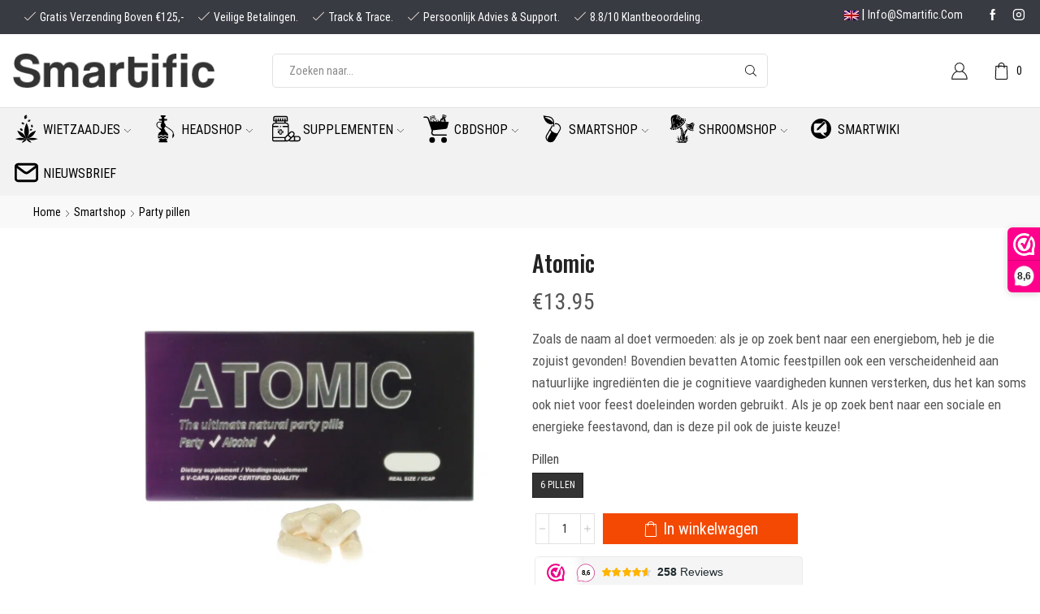

--- FILE ---
content_type: text/html; charset=UTF-8
request_url: https://smartific.nl/atomic/
body_size: 72689
content:
<!DOCTYPE html>
<html lang="nl-NL" xmlns="http://www.w3.org/1999/xhtml" prefix="og: http://ogp.me/ns# fb: http://www.facebook.com/2008/fbml product: https://ogp.me/ns/product#" >
<head><script>if(navigator.userAgent.match(/MSIE|Internet Explorer/i)||navigator.userAgent.match(/Trident\/7\..*?rv:11/i)){var href=document.location.href;if(!href.match(/[?&]nowprocket/)){if(href.indexOf("?")==-1){if(href.indexOf("#")==-1){document.location.href=href+"?nowprocket=1"}else{document.location.href=href.replace("#","?nowprocket=1#")}}else{if(href.indexOf("#")==-1){document.location.href=href+"&nowprocket=1"}else{document.location.href=href.replace("#","&nowprocket=1#")}}}}</script><script>class RocketLazyLoadScripts{constructor(e){this.v="1.2.3",this.triggerEvents=e,this.userEventHandler=this._triggerListener.bind(this),this.touchStartHandler=this._onTouchStart.bind(this),this.touchMoveHandler=this._onTouchMove.bind(this),this.touchEndHandler=this._onTouchEnd.bind(this),this.clickHandler=this._onClick.bind(this),this.interceptedClicks=[],window.addEventListener("pageshow",t=>{this.persisted=t.persisted}),window.addEventListener("DOMContentLoaded",()=>{this._preconnect3rdParties()}),this.delayedScripts={normal:[],async:[],defer:[]},this.trash=[],this.allJQueries=[]}_addUserInteractionListener(t){if(document.hidden){t._triggerListener();return}this.triggerEvents.forEach(e=>window.addEventListener(e,t.userEventHandler,{passive:!0})),window.addEventListener("touchstart",t.touchStartHandler,{passive:!0}),window.addEventListener("mousedown",t.touchStartHandler),document.addEventListener("visibilitychange",t.userEventHandler)}_removeUserInteractionListener(){this.triggerEvents.forEach(t=>window.removeEventListener(t,this.userEventHandler,{passive:!0})),document.removeEventListener("visibilitychange",this.userEventHandler)}_onTouchStart(t){"HTML"!==t.target.tagName&&(window.addEventListener("touchend",this.touchEndHandler),window.addEventListener("mouseup",this.touchEndHandler),window.addEventListener("touchmove",this.touchMoveHandler,{passive:!0}),window.addEventListener("mousemove",this.touchMoveHandler),t.target.addEventListener("click",this.clickHandler),this._renameDOMAttribute(t.target,"onclick","rocket-onclick"),this._pendingClickStarted())}_onTouchMove(t){window.removeEventListener("touchend",this.touchEndHandler),window.removeEventListener("mouseup",this.touchEndHandler),window.removeEventListener("touchmove",this.touchMoveHandler,{passive:!0}),window.removeEventListener("mousemove",this.touchMoveHandler),t.target.removeEventListener("click",this.clickHandler),this._renameDOMAttribute(t.target,"rocket-onclick","onclick"),this._pendingClickFinished()}_onTouchEnd(t){window.removeEventListener("touchend",this.touchEndHandler),window.removeEventListener("mouseup",this.touchEndHandler),window.removeEventListener("touchmove",this.touchMoveHandler,{passive:!0}),window.removeEventListener("mousemove",this.touchMoveHandler)}_onClick(t){t.target.removeEventListener("click",this.clickHandler),this._renameDOMAttribute(t.target,"rocket-onclick","onclick"),this.interceptedClicks.push(t),t.preventDefault(),t.stopPropagation(),t.stopImmediatePropagation(),this._pendingClickFinished()}_replayClicks(){window.removeEventListener("touchstart",this.touchStartHandler,{passive:!0}),window.removeEventListener("mousedown",this.touchStartHandler),this.interceptedClicks.forEach(t=>{t.target.dispatchEvent(new MouseEvent("click",{view:t.view,bubbles:!0,cancelable:!0}))})}_waitForPendingClicks(){return new Promise(t=>{this._isClickPending?this._pendingClickFinished=t:t()})}_pendingClickStarted(){this._isClickPending=!0}_pendingClickFinished(){this._isClickPending=!1}_renameDOMAttribute(t,e,r){t.hasAttribute&&t.hasAttribute(e)&&(event.target.setAttribute(r,event.target.getAttribute(e)),event.target.removeAttribute(e))}_triggerListener(){this._removeUserInteractionListener(this),"loading"===document.readyState?document.addEventListener("DOMContentLoaded",this._loadEverythingNow.bind(this)):this._loadEverythingNow()}_preconnect3rdParties(){let t=[];document.querySelectorAll("script[type=rocketlazyloadscript]").forEach(e=>{if(e.hasAttribute("src")){let r=new URL(e.src).origin;r!==location.origin&&t.push({src:r,crossOrigin:e.crossOrigin||"module"===e.getAttribute("data-rocket-type")})}}),t=[...new Map(t.map(t=>[JSON.stringify(t),t])).values()],this._batchInjectResourceHints(t,"preconnect")}async _loadEverythingNow(){this.lastBreath=Date.now(),this._delayEventListeners(this),this._delayJQueryReady(this),this._handleDocumentWrite(),this._registerAllDelayedScripts(),this._preloadAllScripts(),await this._loadScriptsFromList(this.delayedScripts.normal),await this._loadScriptsFromList(this.delayedScripts.defer),await this._loadScriptsFromList(this.delayedScripts.async);try{await this._triggerDOMContentLoaded(),await this._triggerWindowLoad()}catch(t){console.error(t)}window.dispatchEvent(new Event("rocket-allScriptsLoaded")),this._waitForPendingClicks().then(()=>{this._replayClicks()}),this._emptyTrash()}_registerAllDelayedScripts(){document.querySelectorAll("script[type=rocketlazyloadscript]").forEach(t=>{t.hasAttribute("data-rocket-src")?t.hasAttribute("async")&&!1!==t.async?this.delayedScripts.async.push(t):t.hasAttribute("defer")&&!1!==t.defer||"module"===t.getAttribute("data-rocket-type")?this.delayedScripts.defer.push(t):this.delayedScripts.normal.push(t):this.delayedScripts.normal.push(t)})}async _transformScript(t){return new Promise((await this._littleBreath(),navigator.userAgent.indexOf("Firefox/")>0||""===navigator.vendor)?e=>{let r=document.createElement("script");[...t.attributes].forEach(t=>{let e=t.nodeName;"type"!==e&&("data-rocket-type"===e&&(e="type"),"data-rocket-src"===e&&(e="src"),r.setAttribute(e,t.nodeValue))}),t.text&&(r.text=t.text),r.hasAttribute("src")?(r.addEventListener("load",e),r.addEventListener("error",e)):(r.text=t.text,e());try{t.parentNode.replaceChild(r,t)}catch(i){e()}}:async e=>{function r(){t.setAttribute("data-rocket-status","failed"),e()}try{let i=t.getAttribute("data-rocket-type"),n=t.getAttribute("data-rocket-src");t.text,i?(t.type=i,t.removeAttribute("data-rocket-type")):t.removeAttribute("type"),t.addEventListener("load",function r(){t.setAttribute("data-rocket-status","executed"),e()}),t.addEventListener("error",r),n?(t.removeAttribute("data-rocket-src"),t.src=n):t.src="data:text/javascript;base64,"+window.btoa(unescape(encodeURIComponent(t.text)))}catch(s){r()}})}async _loadScriptsFromList(t){let e=t.shift();return e&&e.isConnected?(await this._transformScript(e),this._loadScriptsFromList(t)):Promise.resolve()}_preloadAllScripts(){this._batchInjectResourceHints([...this.delayedScripts.normal,...this.delayedScripts.defer,...this.delayedScripts.async],"preload")}_batchInjectResourceHints(t,e){var r=document.createDocumentFragment();t.forEach(t=>{let i=t.getAttribute&&t.getAttribute("data-rocket-src")||t.src;if(i){let n=document.createElement("link");n.href=i,n.rel=e,"preconnect"!==e&&(n.as="script"),t.getAttribute&&"module"===t.getAttribute("data-rocket-type")&&(n.crossOrigin=!0),t.crossOrigin&&(n.crossOrigin=t.crossOrigin),t.integrity&&(n.integrity=t.integrity),r.appendChild(n),this.trash.push(n)}}),document.head.appendChild(r)}_delayEventListeners(t){let e={};function r(t,r){!function t(r){!e[r]&&(e[r]={originalFunctions:{add:r.addEventListener,remove:r.removeEventListener},eventsToRewrite:[]},r.addEventListener=function(){arguments[0]=i(arguments[0]),e[r].originalFunctions.add.apply(r,arguments)},r.removeEventListener=function(){arguments[0]=i(arguments[0]),e[r].originalFunctions.remove.apply(r,arguments)});function i(t){return e[r].eventsToRewrite.indexOf(t)>=0?"rocket-"+t:t}}(t),e[t].eventsToRewrite.push(r)}function i(t,e){let r=t[e];Object.defineProperty(t,e,{get:()=>r||function(){},set(i){t["rocket"+e]=r=i}})}r(document,"DOMContentLoaded"),r(window,"DOMContentLoaded"),r(window,"load"),r(window,"pageshow"),r(document,"readystatechange"),i(document,"onreadystatechange"),i(window,"onload"),i(window,"onpageshow")}_delayJQueryReady(t){let e;function r(r){if(r&&r.fn&&!t.allJQueries.includes(r)){r.fn.ready=r.fn.init.prototype.ready=function(e){return t.domReadyFired?e.bind(document)(r):document.addEventListener("rocket-DOMContentLoaded",()=>e.bind(document)(r)),r([])};let i=r.fn.on;r.fn.on=r.fn.init.prototype.on=function(){if(this[0]===window){function t(t){return t.split(" ").map(t=>"load"===t||0===t.indexOf("load.")?"rocket-jquery-load":t).join(" ")}"string"==typeof arguments[0]||arguments[0]instanceof String?arguments[0]=t(arguments[0]):"object"==typeof arguments[0]&&Object.keys(arguments[0]).forEach(e=>{let r=arguments[0][e];delete arguments[0][e],arguments[0][t(e)]=r})}return i.apply(this,arguments),this},t.allJQueries.push(r)}e=r}r(window.jQuery),Object.defineProperty(window,"jQuery",{get:()=>e,set(t){r(t)}})}async _triggerDOMContentLoaded(){this.domReadyFired=!0,await this._littleBreath(),document.dispatchEvent(new Event("rocket-DOMContentLoaded")),await this._littleBreath(),window.dispatchEvent(new Event("rocket-DOMContentLoaded")),await this._littleBreath(),document.dispatchEvent(new Event("rocket-readystatechange")),await this._littleBreath(),document.rocketonreadystatechange&&document.rocketonreadystatechange()}async _triggerWindowLoad(){await this._littleBreath(),window.dispatchEvent(new Event("rocket-load")),await this._littleBreath(),window.rocketonload&&window.rocketonload(),await this._littleBreath(),this.allJQueries.forEach(t=>t(window).trigger("rocket-jquery-load")),await this._littleBreath();let t=new Event("rocket-pageshow");t.persisted=this.persisted,window.dispatchEvent(t),await this._littleBreath(),window.rocketonpageshow&&window.rocketonpageshow({persisted:this.persisted})}_handleDocumentWrite(){let t=new Map;document.write=document.writeln=function(e){let r=document.currentScript;r||console.error("WPRocket unable to document.write this: "+e);let i=document.createRange(),n=r.parentElement,s=t.get(r);void 0===s&&(s=r.nextSibling,t.set(r,s));let a=document.createDocumentFragment();i.setStart(a,0),a.appendChild(i.createContextualFragment(e)),n.insertBefore(a,s)}}async _littleBreath(){Date.now()-this.lastBreath>45&&(await this._requestAnimFrame(),this.lastBreath=Date.now())}async _requestAnimFrame(){return document.hidden?new Promise(t=>setTimeout(t)):new Promise(t=>requestAnimationFrame(t))}_emptyTrash(){this.trash.forEach(t=>t.remove())}}</script>

	<meta charset="UTF-8" />
	<meta name="viewport" content="width=device-width, initial-scale=1.0, maximum-scale=1.0, user-scalable=0"/>
		<style>img:is([sizes="auto" i], [sizes^="auto," i]) { contain-intrinsic-size: 3000px 1500px }</style>
	
<!-- Search Engine Optimization door Rank Math - https://rankmath.com/ -->
<title>Atomic party pillen kopen? - Smartific.nl</title>
<link crossorigin data-rocket-preconnect href="https://www.google-analytics.com" rel="preconnect">
<link crossorigin data-rocket-preconnect href="https://www.googletagmanager.com" rel="preconnect">
<link crossorigin data-rocket-preconnect href="https://dashboard.webwinkelkeur.nl" rel="preconnect">
<link crossorigin data-rocket-preconnect href="https://cdn.jsdelivr.net" rel="preconnect">
<link crossorigin data-rocket-preload as="font" href="https://smartific.nl/wp-content/fonts/roboto-condensed/ieVo2ZhZI2eCN5jzbjEETS9weq8-_d6T_POl0fRJeyWyosBO5XpjLdSL57k.woff" rel="preload">
<link crossorigin data-rocket-preload as="font" href="https://smartific.nl/wp-content/themes/xstore/fonts/xstore-icons-light.ttf" rel="preload">
<link crossorigin data-rocket-preload as="font" href="https://smartific.nl/wp-content/fonts/oswald/TK3_WkUHHAIjg75cFRf3bXL8LICs18NvsUZiYySUhiCnAw.woff" rel="preload">
<link crossorigin data-rocket-preload as="font" href="https://smartific.nl/wp-content/plugins/js_composer/assets/lib/vendor/node_modules/@fortawesome/fontawesome-free/webfonts/fa-regular-400.woff2" rel="preload">
<style id="rocket-critical-css">ul{box-sizing:border-box}:root{--wp--preset--font-size--normal:16px;--wp--preset--font-size--huge:42px}.screen-reader-text{border:0;clip:rect(1px,1px,1px,1px);clip-path:inset(50%);height:1px;margin:-1px;overflow:hidden;padding:0;position:absolute;width:1px;word-wrap:normal!important}.wc-block-product-filter-price-slider__left{grid-area:left-input;-ms-grid-column:1;-ms-grid-row:2}.wc-block-product-filter-price-slider__right{grid-area:right-input;-ms-grid-column:5;-ms-grid-row:2}.wc-block-product-filter-price-slider__range{-ms-grid-column-span:5;--low:0%;--high:100%;--range-color:var(--wc-product-filter-price-slider,currentColor);--track-background:linear-gradient(to right,transparent var(--low),var(--range-color) 0,var(--range-color) var(--high),transparent 0) no-repeat 0 100% /100% 100%;appearance:none;background:transparent;border:0!important;border-radius:4px;clear:both;flex-grow:1;grid-area:price-slider;-ms-grid-column:1;-ms-grid-row:1;height:4px;margin:15px 0;outline:none;padding:0!important;position:relative}*{padding:0;margin:0}img{max-width:100%;height:auto}html{font-family:sans-serif;-ms-text-size-adjust:100%;-webkit-text-size-adjust:100%;font-size:14px;margin-right:0!important}body{--et_font-color:#555;margin:0;font-family:-apple-system,system-ui,BlinkMacSystemFont,"Segoe UI",Verdana,sans-serif,"Apple Color Emoji","Segoe UI Emoji","Segoe UI Symbol";-webkit-font-smoothing:antialiased;-moz-osx-font-smoothing:grayscale;font-size:14px;color:var(--et_font-color)!important;height:auto!important;background-color:var(--et_container-bg-color, transparent);--product-stock-step-1-active-color:var(--et_green-color);--product-stock-step-2-active-color:var(--et_orange-color);--product-stock-step-3-active-color:var(--et_red-color);--h1-size-proportion:2.5714;--h2-size-proportion:1.7142;--h3-size-proportion:1.7142;--h4-size-proportion:1.2857;--h5-size-proportion:1;--h6-size-proportion:0.8571;--h1-line-height:1.2;--h2-line-height:var(--h1-line-height);--h3-line-height:var(--h1-line-height);--h4-line-height:var(--h1-line-height);--h5-line-height:var(--h1-line-height);--h6-line-height:var(--h1-line-height);--product-title-size-proportion:1.14;--product-title-line-height:1.5;--et_main-color:#888;--et_dark-color:#222;--et_active-color:#a4004f;--et_red-color:#c62828;--et_green-color:#2e7d32;--et_blue-color:#1565c0;--et_orange-color:#f57f17;--et_yellow-color:#fdd835;--et_border-color:#e1e1e1;--et_light-color:#f7f7f7;--et_light-color2:#f2f2f2;--et_white-2-dark:#fff;--et_dark-2-white:#222;--et_select-arrow-closed:url([data-uri]);--et_select-arrow-opened:url([data-uri]);--et_404-page-bg-image:url(https://smartific.nl/wp-content/images/404.png);--et_link-color:var(--et_dark-2-white);--et_link-hover-color:var(--et_main-color);--et_btn-color:var(--et_dark-2-white);--et_btn-bg-color:var(--et_light-color2);--et_btn-br-color:var(--et_light-color2);--et_btn-color-hover:#fff;--et_btn-bg-color-hover:var(--et_active-color);--et_btn-br-color-hover:var(--et_active-color);--et_btn-bordered-color:var(--et_dark-color);--et_btn-bordered-bg-color:transparent;--et_btn-bordered-br-color:var(--et_border-color);--et_btn-bordered-color-hover:var(--et_dark-color);--et_btn-bordered-bg-color-hover:#fff;--et_btn-bordered-br-color-hover:var(--et_border-color);--et_btn-active-color:#fff;--et_btn-active-bg-color:var(--et_active-color);--et_btn-active-br-color:var(--et_active-color);--et_btn-active-color-hover:#fff;--et_btn-active-bg-color-hover:var(--et_active-color);--et_btn-active-br-color-hover:var(--et_active-color);--et_btn-light-color:#fff;--et_btn-light-bg-color:var(--et_btn-bg-color);--et_btn-light-br-color:var(--et_border-color);--et_btn-light-text-transform:uppercase;--et_btn-light-color-hover:#fff;--et_btn-light-bg-color-hover:var(--et_active-color);--et_btn-light-br-color-hover:var(--et_active-color);--et_btn-dark-color:#fff;--et_btn-dark-bg-color:var(--et_dark-color);--et_btn-dark-br-color:var(--et_dark-color);--et_btn-dark-color-hover:#fff;--et_btn-dark-bg-color-hover:#4c4c4c;--et_btn-dark-br-color-hover:#4c4c4c;--et_dark-2-white-0:rgba(0, 0, 0, 0);--et_dark-2-white-01:rgba(0, 0, 0, 0.1);--et_dark-2-white-02:rgba(0, 0, 0, 0.2);--et_dark-2-white-03:rgba(0, 0, 0, 0.3);--et_dark-2-white-08:rgba(0, 0, 0, 0.8);--et_dark-2-white-002:rgba(0, 0, 0, 0.02);--et_white-2-dark-0:rgba(255, 255, 255, 0);--et_white-2-dark-01:rgba(255, 255, 255, 0.1);--et_white-2-dark-05:rgba(255, 255, 255, 0.5);--et_white-2-dark-07:rgba(255, 255, 255, 0.7);--et_white-2-dark-09:rgba(255, 255, 255, 0.9);--et_dark-2-light-dark:var(--et_dark-color);--et_white-2-light-dark:#fff}details,header,nav,summary{display:block}a{background-color:transparent}h1{margin:0 0 0.67em 0}body p:empty{display:none!important}ul{margin-top:0;margin-bottom:10px}ul ul{margin-bottom:0}h1{margin-top:0;font-size:calc(var(--h1-size-proportion) * 1rem);line-height:var(--h1-line-height);font-weight:400;margin-bottom:0.5rem;color:var(--et_dark-2-white)}p{margin-bottom:1.43rem;line-height:var(--p-line-height, 1.6);font-size:var(--p-font-size, 1.14rem)}.type-product ul{margin-bottom:1.43em}.type-product li{margin-bottom:0.5em;line-height:1.8;font-size:1.14rem}.type-product ul{padding-left:20px}body ::-webkit-scrollbar{width:3px;height:3px;background:var(--et_border-color)}body ::-webkit-scrollbar-thumb{background:#bbb}.et-overflow-hidden{overflow:hidden}.page-wrapper{position:relative;z-index:1;background-color:var(--et_container-bg-color, transparent)}.template-container{position:relative;overflow:hidden}.a-center{text-align:center}.screen-reader-text{clip:rect(1px,1px,1px,1px);height:1px;overflow:hidden;position:absolute!important;width:1px;word-wrap:normal!important}html{font-family:sans-serif;-ms-text-size-adjust:100%;-webkit-text-size-adjust:100%}details,header,nav,summary{display:block}small{font-size:75%}img{border:0;vertical-align:middle}svg:not(:root){overflow:hidden}button,input,select{color:inherit;font:inherit;margin:0}button{overflow:visible}button,select{text-transform:none}button{-webkit-appearance:button}button::-moz-focus-inner,input::-moz-focus-inner{border:0;padding:0}input{line-height:normal}input[type="checkbox"]{-webkit-box-sizing:border-box;box-sizing:border-box;padding:0}input[type="number"]::-webkit-inner-spin-button,input[type="number"]::-webkit-outer-spin-button{height:auto}*,*:before,*:after{-webkit-box-sizing:border-box;box-sizing:border-box}body{line-height:1.42857143;background-color:#fff}input,button,select{font-family:inherit;font-size:inherit;line-height:inherit}.container{margin-right:auto;margin-left:auto;padding-left:15px;padding-right:15px}@media (min-width:768px){.container{width:750px}}@media (min-width:992px){.container{width:970px}}@media (min-width:1200px){.container,div.container,.et-container{width:100%}}.row{margin-left:-15px;margin-right:-15px}.col-md-12{position:relative;min-height:1px;padding-left:15px;padding-right:15px}@media (min-width:992px){.col-md-12{float:left}.col-md-12{width:100%}}table{background-color:transparent;border-collapse:collapse;border-spacing:0}th{text-align:start;font-weight:400}label{display:inline-block;max-width:100%;margin-bottom:5px}input[type="checkbox"]{margin:4px 0 0;line-height:normal}.form-control{display:block;width:100%;height:34px;padding:6px 12px;font-size:14px;line-height:1.42857143;color:#555;background-color:var(--et_container-bg-color, #fff);background-image:none;border:1px solid #ccc;border-radius:4px;-webkit-box-shadow:inset 0 1px 1px rgba(0,0,0,0.075);box-shadow:inset 0 1px 1px rgba(0,0,0,0.075)}.form-control::-moz-placeholder{color:#999;opacity:1}.form-control:-ms-input-placeholder{color:#999}.form-control::-webkit-input-placeholder{color:#999}.form-control::-ms-expand{border:0;background-color:transparent}.clearfix:before,.clearfix:after,.container:before,.container:after,.row:before,.row:after{content:" ";display:table}.clearfix:after,.container:after,.row:after{clear:both}.hidden{display:none!important}.button,form button{display:inline-block;border-radius:0;border:1px solid var(--et_btn-br-color);color:var(--et_btn-color);-webkit-text-fill-color:currentColor;text-transform:uppercase;font-size:var(--et_btn-size, 0.85rem);text-align:center;line-height:1;padding:0.75rem 2.2rem;height:var(--et_inputs-height, 2.642rem);background-color:var(--et_btn-bg-color);-webkit-backface-visibility:hidden;backface-visibility:hidden;-webkit-box-sizing:border-box;box-sizing:border-box}.woocommerce-Button{height:auto;color:var(--et_btn-color);background-color:var(--et_btn-bg-color);border-color:var(--et_btn-br-color)}.et-load-block{position:relative}.et-load-block .et-loader{z-index:-1;position:static;opacity:0;visibility:hidden}.et-ajax-element{min-height:100px}.et-loader{position:relative;margin:0 auto}.loader-circular{-webkit-animation:rotate 2s linear infinite;animation:rotate 2s linear infinite;-webkit-transform-origin:center center;transform-origin:center center;position:absolute;top:0;bottom:0;left:0;right:0;width:30px;margin:auto}.loader-path{stroke-dasharray:1,200;stroke-dashoffset:0;stroke:var(--et_main-color);-webkit-animation:dash 1.5s ease-in-out infinite;animation:dash 1.5s ease-in-out infinite;stroke-linecap:round}input[type="checkbox"]{display:inline-block;border-radius:0;padding:0;position:relative;margin-right:4px;width:var(--et_inputs-radio-size);height:var(--et_inputs-radio-size)}select{padding:0 2.9em 0 1em;color:var(--et_main-color);height:var(--et_inputs-height, 2.642rem);line-height:2rem;max-width:100%;display:block;overflow:hidden;white-space:nowrap;text-overflow:ellipsis;text-align:start;position:relative;border:1px solid var(--et_inputs-border-color, var(--et_border-color));border-radius:var(--et_inputs-border-radius, 0);-webkit-appearance:none;-moz-appearance:none;background-color:var(--et_inputs-bg-color, var(--et_white-2-light-dark));background-position:calc(100% - 12px) 50%;background-repeat:no-repeat;background-image:var(--et_select-arrow-closed);background-size:var(--et_select-arrow-size, 10px)}select::-ms-expand{display:none}input[type="text"],input[type="number"],input[type="email"],input[type="password"]{border:1px solid var(--et_inputs-border-color, var(--et_border-color));background-color:var(--et_inputs-bg-color, var(--et_white-2-light-dark));outline:none;border-radius:var(--et_inputs-border-radius, 0);width:100%;color:var(--et_dark-2-white);font-size:1.14rem;-webkit-box-shadow:none;box-shadow:none;text-align:start}input[type="text"],input[type="number"],input[type="email"],input[type="password"]{height:var(--et_inputs-height, 2.642rem);line-height:2rem;padding:0 1.07em;-webkit-appearance:none}input::-webkit-input-placeholder,input.form-control::-webkit-input-placeholder,input:-moz-placeholder,input.form-control:-moz-placeholder,input::-moz-placeholder,input.form-control::-moz-placeholder,input:-ms-input-placeholder,input.form-control:-ms-input-placeholder{color:var(--et_main-color)}input[type="number"]{-moz-appearance:textfield;font-size:1rem}.form-control{-webkit-appearance:none}iframe{max-width:100%!important}a{text-decoration:none;-webkit-text-decoration-skip-ink:none;text-decoration-skip-ink:none;color:var(--et_link-color)}span.active{color:var(--et_active-color)}table{width:100%;max-width:100%;margin-bottom:1.43em}table th,table td{vertical-align:var(--et_table-v-align, top);border-left:0;border-right:0}table th:first-child{padding-left:0}table td:last-child{padding-right:0;text-align:right;text-align:end}table tr:first-child td,table tr:first-child th{padding-top:1em}table tr:last-child td,table tr:last-child th{padding-bottom:0.71em}table th,table td{padding:var(--et_table-space-v, 0.71em) var(--et_table-space-h, 0.71em)}.header-wrapper{position:relative;width:100%}.header-wrapper,.mobile-header-wrapper{z-index:5}.mobile-header-wrapper .mob-align-center{text-align:center}.mobile-header-wrapper .mob-justify-content-start{-webkit-box-pack:start;-ms-flex-pack:start;justify-content:flex-start;text-align:start}.site-header{font-size:14px}.site-header svg,.et_b-icon svg{fill:currentColor}.et_b-icon svg{width:1em}.et_b-icon svg{height:1em}.site-header ul{list-style:none}.site-header .menu{margin-bottom:0}.site-header .et-wrap-columns{width:calc(100% + 30px);margin-left:-15px;margin-right:-15px}.header-top,.header-main,.header-bottom{position:relative;font-size:var(--content-zoom, 100%)}.site-header .et_b_header-logo.et_element-top-level span.fixed{display:none}.et-content-dropdown:not(.static){position:relative}.et-mini-content{font-size:var(--content-zoom)}.et-mini-content{text-transform:none;text-align:start;color:var(--et_dark-2-white);background-color:var(--et_white-2-dark);top:100%;position:absolute;z-index:9999;opacity:0;visibility:hidden}.et-mini-content:not(.active)::-webkit-scrollbar{display:none}.et-mini-content .et-close{padding:13px;border-radius:50%;color:var(--et_dark-2-white);-webkit-text-fill-color:currentColor;line-height:1;display:-webkit-inline-box;display:-ms-inline-flexbox;display:inline-flex;margin:9px;background:var(--et_white-2-dark)}.et-mini-content .menu li{padding:8px 0}.et-mini-content .menu li:first-child{padding-top:0}.et-mini-content .menu li:last-child{padding-bottom:0}.et-mini-content .menu li a{color:currentColor}.et_b_header-cart>a,.et_b_header-account>a{-webkit-text-fill-color:currentColor}.et_b-loader{position:relative;width:100%;height:100%}.et_b-loader:before{content:'';border:1px solid #e1e1e1;border-left-color:#888;width:16px;height:16px;border-radius:50%;position:absolute;top:calc(50% - 8px);left:calc(50% - 8px);-webkit-animation:rotate 0.3s infinite linear;animation:rotate 0.3s infinite linear}.et_b_header-account.et_element-top-level>a,.et_b_header-cart.et_element-top-level>a{-webkit-backface-visibility:hidden}.et-quantity{--et-quantity-proportion:1.5em;font-size:0.75em;position:relative;-webkit-text-fill-color:currentColor;display:-webkit-inline-box;display:-ms-inline-flexbox;display:inline-flex;-webkit-box-align:center;-ms-flex-align:center;align-items:center;-webkit-box-pack:center;-ms-flex-pack:center;justify-content:center;border-radius:50%;line-height:0.75em;width:var(--et-quantity-proportion);height:var(--et-quantity-proportion);text-align:center}.et_element>.et-quantity{display:none}.et_b-tab-content{-webkit-animation:fadeIn 0.3s;animation:fadeIn 0.3s;margin-top:-10px;margin-bottom:-10px}.et_b-tab-content:not(.active){display:none}.et_b-tab-content,.et_b-tab-content a{text-align:inherit;-webkit-box-pack:inherit;-ms-flex-pack:inherit;justify-content:inherit}.et_b-tabs{display:-webkit-box;display:-ms-flexbox;display:flex;-ms-flex-pack:distribute;justify-content:space-around;margin-bottom:15px}.et_b-tabs-wrapper{overflow:hidden;width:100%}.et_b-tabs .et-tab{position:relative;color:currentColor;-webkit-text-fill-color:currentColor;padding:0 5px 10px;-webkit-box-flex:1;-ms-flex:1;flex:1;text-align:center;opacity:0.5;white-space:nowrap;text-transform:uppercase;border-bottom:1px solid currentColor}.et_b-tabs .et-tab:not(.active){overflow:hidden;text-overflow:ellipsis}.et_b-tabs .et-tab.active{opacity:1}.et_b_header-html_block p{color:currentColor;margin-bottom:0}.et_b_header-html_block>.vc_row{width:inherit}.et-content-right .et-mini-content,.et-content-right .ajax-search-form .ajax-results-wrapper{right:0}.et-content-left .et-mini-content{left:0}.et-quantity-right .et-quantity{top:0;margin-left:1px}.et-quantity{top:-7px;margin-left:-7px}.et_b-tabs .et-tab:after{position:absolute;bottom:-1px;z-index:12;content:'';height:2px;width:0;right:0;background:currentColor}.et_b-tabs .et-tab.active:after{width:100%;left:0;right:auto}.et_col-xs-offset-2{margin-left:16.66666667%}.et_col-xs-offset-0{margin-left:0}.et_column{float:left}.content-page{padding-bottom:5.65em}.align-start{text-align:start}.justify-content-start{-webkit-box-pack:start;-ms-flex-pack:start;justify-content:flex-start}.justify-content-end{-webkit-box-pack:end;-ms-flex-pack:end;justify-content:flex-end}.justify-content-center{-webkit-box-pack:center;-ms-flex-pack:center;justify-content:center;text-align:center}.justify-content-inherit{-webkit-box-pack:inherit;-ms-flex-pack:inherit;justify-content:inherit;text-align:inherit}.align-items-center{-webkit-box-align:center;-ms-flex-align:center;align-items:center}.valign-center{vertical-align:middle}.full-width{width:100%}.flex{display:-webkit-box;display:-ms-flexbox;display:flex}.flex-inline{display:-webkit-inline-box;display:-ms-inline-flexbox;display:inline-flex}.flex-row{-webkit-box-orient:horizontal;-webkit-box-direction:normal;-ms-flex-direction:row;flex-direction:row}.flex-basis-full{-ms-flex-preferred-size:100%;flex-basis:100%}.flex-wrap{-ms-flex-wrap:wrap;flex-wrap:wrap}.flex-nowrap{-ms-flex-wrap:nowrap;flex-wrap:nowrap}.inline-block{display:inline-block}@media only screen and (max-width:992px){.mob-full-width{width:100%!important}.mob-full-width-children>*{width:100%}.mob-align-center{text-align:center}.mob-justify-content-start{-webkit-box-pack:start;-ms-flex-pack:start;justify-content:flex-start;text-align:start}}.currentColor{color:currentColor}.et_b-icon,.et-svg{display:-webkit-inline-box;display:-ms-inline-flexbox;display:inline-flex;position:relative;-webkit-box-align:center;-ms-flex-align:center;align-items:center}.et_b-icon svg,.et-svg svg{overflow:visible}.et_b-icon svg{fill:currentColor}.et_b-icon+span,span+.et-element-label{padding-left:5px}.clear{clear:both}.et_col-xs-1{width:8.33333%}.et_col-xs-3{width:25%}.et_col-xs-6{width:50%}.et_col-xs-12{width:100%}.et-container:before,.et-container:after{content:'';display:table}.et-container:after{clear:both}.et-container{width:100%;max-width:1170px;margin:0 auto;padding-left:15px;padding-right:15px;-webkit-box-sizing:border-box;box-sizing:border-box}.et-row-container.et-container .et-wrap-columns{margin-left:-15px;margin-right:-15px;clear:both}.et_column{min-height:1px;position:relative;padding-right:15px;padding-left:15px}@media (min-width:768px){.container{max-width:100%}.et-container{max-width:750px}}@media only screen and (min-width:992px){.et-container{max-width:970px}}@media only screen and (max-width:480px){.content-page{padding-bottom:2.55em}html{font-size:13px}body{font-size:1rem}}.pos-absolute{position:absolute}.pos-fixed{position:fixed}.pos-relative{position:relative}.pos-absolute.top{top:0}.pos-static{position:static}.pos-fixed.right{right:0}.pos-absolute.full-left{left:100%}.footer-widget p{color:var(--et_main-color)}.et-notify:before{font-family:'xstore-icons';margin-right:5px}.et-notify{position:fixed;top:0;background:var(--et_border-color);color:#fff;z-index:10010;margin:5px;font-size:1rem;padding:15px 30px;border-radius:3px;-webkit-box-shadow:0 4px 10px 0 rgba(3,3,3,0.1);box-shadow:0 4px 10px 0 rgba(3,3,3,0.1)}@media only screen and (min-width:769px){.et-notify{margin:30px}}.et-notify:empty{display:none}.et-notify:not(.removing){-webkit-animation:fadeIn 0.3s linear,et-rtl 0.3s linear;animation:fadeIn 0.3s linear,et-rtl 0.3s linear}.nav-sublist-dropdown{position:absolute;top:100%;left:var(--menu-main-sublist-offset-left, 0);right:var(--menu-main-sublist-offset-right, auto);z-index:-1;display:none;-webkit-animation:fadeOut;animation:fadeOut;width:var(--menu-sublist-width, 18em);padding:2.14em 2.14em;background-color:var(--et-sublist-background, var(--et_white-2-dark));border-radius:var(--et-sublist-border-radius, 0px);text-align:left;text-align:start;border:1px solid var(--et-sublist-border-color, var(--et_border-color));-webkit-box-sizing:border-box;box-sizing:border-box}.nav-sublist-dropdown .container{width:auto;padding:0}.nav-sublist-dropdown .item-link{display:block;font-size:1rem;padding:0.72em 0}.nav-sublist-dropdown ul{padding-left:0;display:block;width:100%}.nav-sublist-dropdown ul>li{position:relative;display:inline-block;width:100%}.item-design-dropdown .nav-sublist-dropdown{padding:var(--menu-sublist-padding-top, 1em) 0 var(--menu-sublist-padding-bottom, 1em)}.item-design-dropdown .nav-sublist-dropdown ul>li.menu-item-has-children{position:relative}.item-design-dropdown .nav-sublist-dropdown ul>li.menu-item-has-children>a{position:static}.item-design-dropdown .nav-sublist-dropdown ul>li.menu-item-has-children>a:after{content:"\e904";font-size:10px;font-family:'xstore-icons';position:absolute;right:2.5em;top:50%;-webkit-transform:translateY(-50%);transform:translateY(-50%)}.item-design-dropdown .nav-sublist-dropdown ul>li.menu-item-has-children>.nav-sublist{display:var(--submenu-display, none);-webkit-animation:fadeOut;animation:fadeOut}.item-design-dropdown .nav-sublist-dropdown ul>li>a{width:100%;font-size:1.14rem;-webkit-box-sizing:border-box;box-sizing:border-box;padding:var(--menu-sublist-padding-v, 0.6em) var(--menu-sublist-padding-h, 1.9em)}.item-design-dropdown .nav-sublist-dropdown ul>li ul{position:var(--menu-sublist-position, absolute);top:var(--menu-sublist-top-offset, -1.07em);border:var(--menu-sublist-border, 1px solid var(--et-sublist-border-color, var(--et_border-color)));z-index:var(--menu-sublist-z-index, 0);left:var(--submenu-offset-left, 100%);right:var(--submenu-offset-right, auto)}.item-design-dropdown .nav-sublist-dropdown ul>li .nav-sublist ul{background-color:var(--et-sublist-background, var(--et_white-2-dark));border-radius:var(--et-sublist-border-radius, 0px);padding:var(--menu-sublist-padding-top, 1em) 0 var(--menu-sublist-padding-bottom, 1em);width:100%;-webkit-animation-name:var(--dropdown-animation-name, fadeIn);animation-name:var(--dropdown-animation-name, fadeIn);-webkit-animation-duration:var(--dropdown-animation-duration, 0.2s);animation-duration:var(--dropdown-animation-duration, 0.2s)}.menu-item-has-children{position:relative}.menu-item-has-children>a>.arrow{fill:currentColor;margin-left:5px;-webkit-box-ordinal-group:0;-ms-flex-order:-1;order:-1}.swiper-entry{position:relative;--arrow-size:50px;isolation:isolate}.swipers-couple-wrapper{z-index:0}@media screen and (max-width:1024px){.swiper-entry{--arrow-size:40px}}.swiper-slide{-ms-flex:0 0 auto;-ms-flex-negative:0;flex-shrink:0;width:100%;height:100%;position:relative;list-style:none}.et-icon{font-family:'xstore-icons'!important;speak:never;font-style:normal;font-weight:normal;font-variant:normal;text-transform:none;line-height:1;-webkit-font-smoothing:antialiased;-moz-osx-font-smoothing:grayscale}.et-facebook:before{content:"\e10"}.et-instagram:before{content:"\e14"}.et-right-arrow:before{content:"\e904"}.et-right-arrow-2:before{content:"\e948"}@-webkit-keyframes fadeIn{0%{opacity:0;visibility:hidden}100%{opacity:1;visibility:visible}}@keyframes fadeIn{0%{opacity:0;visibility:hidden}100%{opacity:1;visibility:visible}}@-webkit-keyframes fadeOut{0%{opacity:1;visibility:visible}100%{opacity:0;visibility:hidden}}@keyframes fadeOut{0%{opacity:1;visibility:visible}100%{opacity:0;visibility:hidden}}@-webkit-keyframes rotate{100%{-webkit-transform:rotate(360deg);transform:rotate(360deg)}}@keyframes rotate{100%{-webkit-transform:rotate(360deg);transform:rotate(360deg)}}@-webkit-keyframes dash{0%{stroke-dasharray:1,200;stroke-dashoffset:0}50%{stroke-dasharray:89,200;stroke-dashoffset:-35px}100%{stroke-dasharray:89,200;stroke-dashoffset:-124px}}@keyframes dash{0%{stroke-dasharray:1,200;stroke-dashoffset:0}50%{stroke-dasharray:89,200;stroke-dashoffset:-35px}100%{stroke-dasharray:89,200;stroke-dashoffset:-124px}}@-webkit-keyframes et-rtl{0%{-webkit-transform:translateX(7px);transform:translateX(7px)}100%{-webkit-transform:translateX(0);transform:translateX(0)}}@keyframes et-rtl{0%{-webkit-transform:translateX(7px);transform:translateX(7px)}100%{-webkit-transform:translateX(0);transform:translateX(0)}}button::-moz-focus-inner{padding:0;border:0}.et-follow-buttons a:first-child{margin-left:0!important}.et-follow-buttons a:last-child{margin-right:0!important}.et-follow-buttons,.et-follow-buttons a{display:-webkit-box;display:-ms-flexbox;display:flex;-webkit-box-align:center;-ms-flex-align:center;align-items:center}.et-follow-buttons a{font-size:12px;margin:0 7px;-webkit-box-pack:center;-ms-flex-pack:center;justify-content:center}.et-follow-buttons.buttons-size-normal a{font-size:16px;margin:0 9px}.vc_column-inner::after,.vc_row:after{clear:both}.vc_row:after,.vc_row:before{content:" ";display:table}.vc_column_container{width:100%}.vc_row{margin-left:-15px;margin-right:-15px}.vc_col-sm-12,.vc_col-sm-3,.vc_col-sm-9{position:relative;min-height:1px;padding-left:15px;padding-right:15px;box-sizing:border-box}@media (min-width:768px){.vc_col-sm-12,.vc_col-sm-3,.vc_col-sm-9{float:left}.vc_col-sm-12{width:100%}.vc_col-sm-9{width:75%}.vc_col-sm-3{width:25%}}.wpb_text_column :last-child,.wpb_text_column p:last-child{margin-bottom:0}.wpb_content_element{margin-bottom:35px}.vc_column-inner::after,.vc_column-inner::before{content:" ";display:table}.vc_column_container{padding-left:0;padding-right:0}.vc_column_container>.vc_column-inner{box-sizing:border-box;padding-left:15px;padding-right:15px;width:100%}.woocommerce-breadcrumb{list-style:none;display:block;width:100%;padding:0;margin:0;color:var(--et_main-color)}.woocommerce-breadcrumb a{padding:0 1px}.woocommerce-breadcrumb a{color:var(--et_main-color)}.woocommerce-breadcrumb a,.woocommerce-breadcrumb .delimeter{display:inline-block}.woocommerce-breadcrumb{text-transform:capitalize}.single-product .bc-type-left2 .delimeter:last-child{display:none}.page-heading{padding:0.85em;text-align:center;background-repeat:no-repeat;background-position:center center}.bc-type-left2 .a-center{text-align:start}.page-heading .delimeter{font-size:0.57em}.page-heading.bc-type-left2 .delimeter{font-size:0.57em!important}@media only screen and (max-width:992px){.page-heading{padding-left:0;padding-right:0}}@media only screen and (max-width:480px){.page-heading.bc-type-left2{padding-top:15px;padding-bottom:15px}}.bc-type-left2 .woocommerce-breadcrumb{display:inline-block;width:auto;margin-right:calc(.57em/2)}.back-top{position:fixed;right:30px;bottom:30px;height:46px;width:46px;color:var(--et_dark-2-white);background-color:var(--et_white-2-light-dark);border-radius:50px;-webkit-box-shadow:inset 0 0 0 1px var(--et_border-color);box-shadow:inset 0 0 0 1px var(--et_border-color);z-index:999}.back-top:not(.backIn){opacity:0;visibility:hidden;-webkit-transform:translateY(15px);transform:translateY(15px)}.back-top svg{width:calc(100% + 2px);height:calc(100% + 2px);margin:-1px}.back-top svg path{stroke:var(--et_dark-2-white);stroke-width:4;-webkit-box-sizing:border-box;box-sizing:border-box}.back-top span{position:absolute;top:50%;left:50%;-webkit-transform:translate(-50%,-50%) rotate(-90deg);transform:translate(-50%,-50%) rotate(-90deg)}@media only screen and (max-width:480px){.back-top{right:15px;bottom:15px}}div.quantity{position:relative;height:var(--et_quantity-height, 38px);display:-webkit-box;display:-ms-flexbox;display:flex;-webkit-box-pack:center;-ms-flex-pack:center;justify-content:center;-webkit-box-align:center;-ms-flex-align:center;align-items:center}div.quantity::-webkit-selection,div.quantity span::-webkit-selection,div.quantity input[type="number"]::-webkit-selection{background-color:transparent}div.quantity,div.quantity~.single_add_to_cart_button{margin-bottom:10px}div.quantity{margin-right:20px;float:left}.et_cart-type-1 .single_add_to_cart_button:before{content:"\e93e";font-family:'xstore-icons'}.quantity-wrapper{display:-webkit-inline-box;display:-ms-inline-flexbox;display:inline-flex;-webkit-box-align:stretch;-ms-flex-align:stretch;align-items:stretch;-webkit-box-pack:justify;-ms-flex-pack:justify;justify-content:space-between;max-width:var(--et_quantity-max-width, 130px);height:var(--et_quantity-height, 38px)}.quantity-wrapper input.input-text{width:var(--et_quantity-height, 38px);text-align:center;height:100%;border-radius:0;padding:0}.quantity .quantity-wrapper input.input-text{background-color:transparent}.quantity-wrapper span{font-size:var(--et_quantity-size, 1em);color:var(--et_main-color);display:-webkit-inline-box;display:-ms-inline-flexbox;display:inline-flex;-webkit-box-align:center;-ms-flex-align:center;align-items:center}.quantity-wrapper:not(.type-none) input,.quantity-wrapper:not(.type-none) input::-webkit-outer-spin-button,.quantity-wrapper:not(.type-none) input::-webkit-inner-spin-button{-webkit-appearance:none;-moz-appearance:textfield}.quantity-wrapper.type-square span{padding-right:4px;padding-left:4px;border:1px solid var(--et_border-color)}.quantity-wrapper.type-square span{font-size:var(--et_quantity-size, 0.55em)}.quantity .quantity-wrapper.type-square input{border-left:none;border-right:none}.st-label-swatch+select{display:none!important;margin:0!important}ul.st-swatch-preview{display:block;list-style:none;margin:0 0 -6px;padding:0}.variations_form .st-swatch-preview-single-product{padding-left:0;padding-right:0}ul.st-swatch-preview-single-product{display:inline-block;margin-bottom:10px;vertical-align:middle}ul.st-swatch-preview-single-product li{margin-bottom:0!important}ul.st-swatch-preview-single-product li.type-label{margin-bottom:10px!important}ul.st-swatch-preview-single-product.st-swatch-shape-square{margin-bottom:4px}.variations_form tr:last-child .st-swatch-preview{margin-bottom:9px}.sten-reset-loop-variation{font-size:0.85rem;text-transform:lowercase;display:inline-block;margin-top:5px}ul.st-swatch-preview li{display:inline-block;-webkit-box-pack:center;-ms-flex-pack:center;justify-content:center;-webkit-box-align:center;-ms-flex-align:center;align-items:center;text-align:center;margin:0 3px 6px;border:1px solid var(--et_border-color);position:relative;width:auto}ul.st-swatch-preview li span{display:-webkit-box;display:-ms-flexbox;display:flex;-webkit-box-align:center;-ms-flex-align:center;align-items:center;-webkit-box-pack:center;-ms-flex-pack:center;justify-content:center;overflow:hidden}ul.st-swatch-preview li.type-label{line-height:1}ul.st-swatch-preview li.type-label span{text-transform:uppercase;line-height:1}ul.st-swatch-size-normal.st-swatch-shape-square li{margin:0 4px 4px}ul.st-swatch-size-normal li{margin:0 4px}ul.st-swatch-size-normal li.type-label{min-width:20px}ul.st-swatch-size-normal li.type-label span{font-size:0.72rem}ul.st-swatch-size-normal li.type-label>span{padding:0.285rem}ul.st-swatch-size-large{margin-left:-5px}ul.st-swatch-size-large li{margin:0 5px 14px}ul.st-swatch-size-large li.type-label{min-width:32px}ul.st-swatch-size-large li.type-label span{font-size:0.85rem}ul.st-swatch-size-large li.type-label>span{padding:9px}.st-swatch-preview li.selected{border-color:var(--et_main-color)}.st-label-swatch li{text-align:center}.st-label-swatch li span{width:100%;height:100%}.et_product-block .cart .quantity{-ms-flex-item-align:center;align-self:center;margin:0 var(--single-add-to-cart-button-spacing, 15px) 0 0}@media only screen and (max-width:480px){.et_product-block .cart .quantity{margin:0 auto var(--single-add-to-cart-button-spacing, 15px) auto}}.et_product-block>.price{font-size:calc(var(--single-product-price-proportion) * 1rem)}.single-product form.cart table.variations{margin-bottom:0;border-top:none}.single-product form.cart table.variations th.label,.single-product form.cart table.variations td.value{padding:0;border-top:none;border-bottom:none;text-align:start}@media only screen and (max-width:992px){.single-product-builder form.cart,.single-product-builder form.cart .woocommerce-variation-add-to-cart{-ms-flex-wrap:wrap;flex-wrap:wrap}}.single-product form.cart table.variations th.label{width:auto;display:block}.single-product form.cart table.variations th.label label{font-size:1.14rem}.single-product form.cart table.variations td.value{display:inline-block;width:100%}.single-product form.cart table.variations td.value select{display:inline-block;margin-bottom:1em}@media only screen and (max-width:480px){.single-product-builder .et_product-block form.cart{-webkit-box-orient:vertical;-webkit-box-direction:normal;-ms-flex-direction:column;flex-direction:column}.single-product-builder .et_product-block form.cart .quantity-wrapper:before{content:attr(data-label);position:absolute;-webkit-transform:translateX(calc(-100% - 10px)) translateY(-50%);transform:translateX(calc(-100% - 10px)) translateY(-50%);top:50%}.single-product-builder .et_product-block form.cart .woocommerce-variation-add-to-cart .quantity-wrapper:before{display:none}.single-product-builder .et_product-block .single_add_to_cart_button{min-width:100%}}.et_product-block .woocommerce-variation-add-to-cart{display:-webkit-inline-box;display:-ms-inline-flexbox;display:inline-flex;-ms-flex-wrap:wrap;flex-wrap:wrap}body{--single-product-price-proportion:1;--single-sale-zoom-proportion:0.85;--single-product-size-guide-proportion:1;--single-add-to-cart-button-proportion:1;--single-add-to-cart-background-color:#222;--single-add-to-cart-hover-background-color:#b79b6c;--single-add-to-cart-color:#fff;--single-add-to-cart-hover-color:#fff;--single-add-to-cart-button-spacing:15px}.single-product-builder .single_add_to_cart_button.button{position:relative;display:-webkit-inline-box;display:-ms-inline-flexbox;display:inline-flex;-webkit-box-align:center;-ms-flex-align:center;align-items:center;-ms-flex-item-align:center;align-self:center;-webkit-box-pack:center;-ms-flex-pack:center;justify-content:center;font-size:calc(var(--single-add-to-cart-button-proportion) * 1rem);background-color:var(--single-add-to-cart-background-color);color:var(--single-add-to-cart-color);padding:5px 15px;height:auto;border:none;margin:0}.single-product-builder .single_add_to_cart_button:before{padding:0;-webkit-padding-end:5px;padding-inline-end:5px}.single-product .page-heading .woocommerce-breadcrumb,.single-product .page-heading .a-center,.single-product .page-heading a,.single-product .page-heading .woocommerce-breadcrumb a{color:currentColor;font-size:inherit;line-height:normal;text-transform:inherit}.single-product .page-heading{font-size:var(--content-zoom)}.single-product .et_product-block .woocommerce-product-details__short-description{--content-zoom:100%;font-size:calc(var(--content-zoom) * 1)}.single-product .et_product-block .woocommerce-product-details__short-description p{color:inherit;font-size:var(--content-zoom)}.single-product .woocommerce-product-details__short-description p:last-child{margin-bottom:0}a.reset_variations{display:inline-block;text-decoration:underline;opacity:1!important;margin-bottom:9px}.main-images{margin-bottom:10px;position:relative;text-align:center}.woocommerce-product-gallery__image{width:100%}.single_add_to_cart_button:before{padding-right:5px;font-family:'xstore-icons'}.single_add_to_cart_button.button{height:auto;font-size:0.85rem;padding-top:0.95rem;padding-bottom:0.95rem;background-color:var(--et_btn-dark-bg-color);border:1px solid var(--et_btn-dark-br-color);color:var(--et_btn-dark-color);-webkit-text-fill-color:currentColor;min-width:190px}.et_product-block form.cart,.et_product-block .woocommerce-variation-add-to-cart{display:-webkit-box;display:-ms-flexbox;display:flex;-webkit-box-align:center;-ms-flex-align:center;align-items:center;-ms-flex-wrap:wrap;flex-wrap:wrap;-webkit-box-pack:inherit;-ms-flex-pack:inherit;justify-content:inherit}.et_product-block .single_variation_wrap{width:100%}a.reset_variations{margin-left:1rem}.single_add_to_cart_button.button{margin-right:0.4rem}.et_b_header-search .search-button:not(.loading) span{display:none}.et_b_header-search .input-row{--et_inputs-border-radius:0;position:relative;border:1px solid var(--et_border-color);background:#fff;margin-left:auto;margin-right:auto;-ms-flex-pack:distribute;justify-content:space-around}.et_b_header-search form:not(.input-icon){width:100%}.et_b_header-search input[type="text"]{font-size:100%;color:#222;width:100%;background-color:#fff;border-width:0;padding-left:10px;padding-right:10px;border-radius:0}.et_b_header-search input::-webkit-input-placeholder{color:#888}.et_b_header-search .search-button{font-size:100%;padding:0;border:none;background:transparent}.et_b_header-search .clear{color:#222;padding:0 10px 0 0;font-size:85%;line-height:1;-webkit-animation:fadeIn 0.3s,et-rtl 0.3s;animation:fadeIn 0.3s,et-rtl 0.3s;text-transform:uppercase}.ajax-search-form:not(.ajax-results-shown) .clear{display:none}.ajax-results-wrapper{width:100%;min-width:310px}.justify-content-center .input-row{margin-right:auto;margin-left:auto}.mobile-header-wrapper .et_b_header-search.et-content-dropdown{position:static;font-weight:400}.mobile-header-wrapper .et_b_header-search .input-row{width:100%}#header .mobile-header-wrapper .input-input:not(.search-full-width-form) .ajax-results-wrapper{min-width:unset;width:calc(100% - 30px);left:15px;right:0}.et_b_header-menu>.menu-main-container{all:inherit;width:auto;margin:0}.et_b_header-menu .menu{display:-webkit-box;display:-ms-flexbox;display:flex;-webkit-box-align:center;-ms-flex-align:center;align-items:center;-webkit-box-orient:horizontal;-webkit-box-direction:normal;-ms-flex-flow:row wrap;flex-flow:row wrap}.et_b_header-menu .menu li{list-style:none}.et_b_header-menu .menu a{position:relative;display:inline-block;-webkit-text-fill-color:currentColor}.et_b_header-menu .menu>li>a{color:currentColor}.et_b_header-menu.et_element-top-level .menu>li>a{font-size:var(--content-zoom)}.header-mobile-menu .menu .type-img,.header-mobile-menu .menu .nav-sublist-dropdown .type-img{display:-webkit-box;display:-ms-flexbox;display:flex}.header-main-menu.et_element-top-level .menu-main-container>.menu{-webkit-box-pack:inherit;-ms-flex-pack:inherit;justify-content:inherit}.et_b_header-menu ul[id]{margin-bottom:0}.et_b_header-menu:not(.et_element-top-level) .menu a{display:-webkit-inline-box;display:-ms-inline-flexbox;display:inline-flex;-webkit-box-align:center;-ms-flex-align:center;align-items:center}.et_b_header-menu .item-design-dropdown .nav-sublist-dropdown:not(.nav-sublist){width:18em}.header-main-menu .nav-sublist-dropdown:not(.nav-sublist){top:100%;padding:0.6em 1.14em}.et_b_header-menu.et_element-top-level .item-design-mega-menu .nav-sublist-dropdown:not(.nav-sublist){padding-top:0!important;padding-bottom:0!important}.et_b_header-menu.et_element-top-level .item-design-mega-menu .nav-sublist-dropdown:not(.nav-sublist){padding-left:0!important;padding-right:0!important}.et_b_header-menu .nav-sublist-dropdown .item-link{display:-webkit-box;display:-ms-flexbox;display:flex;-webkit-box-align:center;-ms-flex-align:center;align-items:center;font-size:100%;color:currentColor;-webkit-text-fill-color:currentColor;padding:0.6em 1.9em}.et_b_header-menu .nav-sublist-dropdown ul{display:block;width:100%}.et_b_header-menu li>.nav-sublist-dropdown:not(.nav-sublist){opacity:0;visibility:hidden}.et_b_header-menu .nav-sublist-dropdown{text-transform:none}.et_b_header-menu .item-design-dropdown .nav-sublist-dropdown{opacity:0;visibility:hidden}.et_b_header-menu .item-design-dropdown .nav-sublist-dropdown ul>li>a{width:100%}.et_b_header-menu .item-design-dropdown .nav-sublist-dropdown ul>li .nav-sublist ul{background-color:var(--et_white-2-dark);padding:1em 0}.et_b_header-menu .nav-sublist-dropdown{color:var(--et_dark-2-white);background:var(--et_white-2-dark)}.et_b_header-menu.et_element-top-level .menu>li>a:before{background-color:var(--et_border-color)}.et_b_header-menu .nav-sublist-dropdown:not(.nav-sublist){position:absolute;left:0;z-index:-1;background-color:var(--et_white-2-dark);text-align:start;border:1px solid var(--et_border-color);-webkit-box-sizing:border-box;box-sizing:border-box}.et_b_header-menu .item-design-dropdown .nav-sublist-dropdown ul>li.menu-item-has-children>a:after{font-size:60%;right:1em}.et_b_header-menu .item-design-dropdown .nav-sublist-dropdown ul>li ul{position:absolute;top:calc(-1em - 1px);border:1px solid var(--et_border-color);z-index:0;left:100%;-webkit-animation-duration:0.3s;animation-duration:0.3s}body{font-family:Roboto Condensed,sans-serif;font-size:16;font-weight:400;line-height:1.5;color:#444444}body{--et_font-color:#444444;--et_inputs-border-radius:0px;--et_btn-br-color:#f2f2f2;--et_btn-dark-bg-color:#f34902;--et_btn-dark-bg-color-hover:#333333;--et_btn-dark-color:#ffffff;--et_btn-dark-color-hover:#ffffff;--et_btn-dark-br-color:#ea4002;--et_btn-dark-br-color-hover:#222222;--et_btn-active-br-color:#f2f2f2}body{--p-font-size:16px;--p-line-height:1.6;--et_active-color:#000000;background:#ffffff;background-color:#ffffff;--et_on-sale-bg-color:#fa8666;--et_on-sale-radius:0%;--product-stock-step-1-active-color:#2e7d32;--product-stock-step-2-active-color:#f57f17;--product-stock-step-3-active-color:#c62828;--customizer-ui-width:21%;--customizer-ui-content-zoom:1%;--single-sale-zoom-proportion:1;--single-product-price-proportion:2;--single-product-size-guide-proportion:1;--single-add-to-cart-button-proportion:1.4;--single-add-to-cart-background-color:#f34902;--single-add-to-cart-color:#ffffff;--single-add-to-cart-hover-background-color:#333333;--single-add-to-cart-hover-color:#ffffff;--single-add-to-cart-button-spacing:14px;--single-product-wishlist-proportion:1;--single-product-compare-proportion:1;--single-product-socials-label-proportion:1.1}h1{font-family:Oswald,sans-serif;font-weight:500;color:#444444;text-transform:uppercase}.page-heading{background:#f9f9f9;background-color:#f9f9f9}.page-heading .woocommerce-breadcrumb,.page-heading .a-center,.page-heading a,.page-heading .woocommerce-breadcrumb a{color:#333333}.woocommerce-Button{border-top-left-radius:0px;border-top-right-radius:0px;border-bottom-right-radius:0px;border-bottom-left-radius:0px;border-style:solid}.single_add_to_cart_button.button,form.login .button,form.register .button,form.register .button.woocommerce-Button{border-top-left-radius:0px;border-top-right-radius:0px;border-bottom-right-radius:0px;border-bottom-left-radius:0px;border-style:solid}.et_b_header-logo.et_element-top-level img{width:250px}.mobile-header-wrapper .et_b_header-logo.et_element-top-level img{width:320px}.et_b_header-logo.et_element-top-level{margin-top:0px;margin-right:0px;margin-bottom:0px;margin-left:0px;border-top-width:0px;border-right-width:0px;border-bottom-width:0px;border-left-width:0px;padding-top:0px;padding-right:0px;padding-bottom:0px;padding-left:0px;border-style:solid}.mobile-header-wrapper .et_b_header-logo.et_element-top-level{margin-top:5px;margin-right:0px;margin-bottom:5px;margin-left:0px;border-top-width:0px;border-right-width:0px;border-bottom-width:0px;border-left-width:0px;padding-top:0px;padding-right:0px;padding-bottom:0px;padding-left:0px}.header-top .et-wrap-columns{min-height:30px}.mobile-header-wrapper .header-top .et-wrap-columns{min-height:0px}.header-top{text-transform:capitalize;--content-zoom:calc(100em * .01);background:#383b42;background-color:#383b42;background-repeat:no-repeat;background-position:center center;color:#ffffff;margin-top:0px;margin-right:0px;margin-bottom:0px;margin-left:0px;border-top-width:0px;border-right-width:0px;border-bottom-width:1px;border-left-width:0px;padding-top:0px;padding-right:0px;padding-bottom:0px;padding-left:0px;border-style:none;border-color:#e1e1e1}.mobile-header-wrapper .header-top{--content-zoom:calc(100em * .01);background:#383b42;background-color:#383b42;background-repeat:no-repeat;background-position:center center;color:#ffffff}.header-main .et-wrap-columns{min-height:90px}.mobile-header-wrapper .header-main .et-wrap-columns{min-height:60px}.header-main{text-transform:uppercase;--content-zoom:calc(100em * .01);background:#ffffff;background-color:#ffffff;background-repeat:no-repeat;background-position:center center;color:#000000;margin-top:0px;margin-right:0px;margin-bottom:0px;margin-left:0px;border-top-width:0px;border-right-width:0px;border-bottom-width:1px;border-left-width:0px;padding-top:0px;padding-right:0px;padding-bottom:0px;padding-left:0px;border-style:solid;border-color:#e1e1e1}.mobile-header-wrapper .header-main{--content-zoom:calc(100em * .01);background:#ffffff;background-color:#ffffff;background-repeat:no-repeat;background-position:center center;color:#000000}.header-bottom .et-wrap-columns{min-height:40px}.mobile-header-wrapper .header-bottom .et-wrap-columns{min-height:40px}.header-bottom{text-transform:uppercase;--content-zoom:calc(100em * .01);background:#f2f2f2;background-color:#f2f2f2;background-repeat:no-repeat;background-position:center center;color:#000000;margin-top:0px;margin-right:0px;margin-bottom:0px;margin-left:0px;border-top-width:0px;border-right-width:0px;border-bottom-width:0px;border-left-width:0px;padding-top:0px;padding-right:0px;padding-bottom:0px;padding-left:0px;border-style:solid;border-color:#e1e1e1}.mobile-header-wrapper .header-bottom{--content-zoom:calc(100em * .01);background:#ffffff;background-color:#ffffff;background-repeat:no-repeat;background-position:center center;color:#000000}.header-main-menu.et_element-top-level{--content-zoom:calc(115em * .01);justify-content:flex-start}.header-main-menu.et_element-top-level .menu>li>a{letter-spacing:0px;text-transform:inherit;margin-top:0px;margin-right:0px;margin-bottom:0px;margin-left:0px;border-top-width:0px;border-right-width:0px;border-bottom-width:0px;border-left-width:0px;padding-top:15px;padding-right:24px;padding-bottom:15px;padding-left:38px;border-style:solid}.header-main-menu.et_element-top-level.menu-items-custom .menu>li>a{background-color:rgba(255,255,255,0);-webkit-border-radius:0px;-moz-border-radius:0px;border-radius:0px}.et_b_header-menu.et_element-top-level .nav-sublist-dropdown{--content-zoom:calc(100em * .01)}.et_b_header-menu.et_element-top-level .nav-sublist-dropdown:not(.nav-sublist){background-color:#ffffff}.et_b_header-menu.et_element-top-level .item-design-mega-menu .nav-sublist-dropdown:not(.nav-sublist){margin-top:0px;margin-right:0px;margin-bottom:0px;margin-left:0px;border-top-width:1px;border-right-width:1px;border-bottom-width:1px;border-left-width:1px;padding-top:1em;padding-right:0px;padding-bottom:1em;padding-left:0px;border-style:solid}.et_b_header-mobile-menu>span svg{width:1.5em;height:1.5em}.mobile-header-wrapper .et_b_header-mobile-menu>span svg{width:2.5em;height:2.5em}.mobile-menu-content .et_b_header-logo img{width:120px}.et_b_header-mobile-menu>.et-element-label-wrapper .et-toggle{margin-top:0px;margin-right:0px;margin-bottom:0px;margin-left:0px;border-top-width:0px;border-right-width:0px;border-bottom-width:0px;border-left-width:0px;padding-top:0px;padding-right:0px;padding-bottom:0px;padding-left:0px;border-style:solid;-webkit-border-radius:0px;-moz-border-radius:0px;border-radius:0px}.mobile-header-wrapper .et_b_header-mobile-menu>.et-element-label-wrapper .et-toggle{margin-top:0px;margin-right:0px;margin-bottom:0px;margin-left:0px;border-top-width:0px;border-right-width:0px;border-bottom-width:0px;border-left-width:0px;padding-top:0px;padding-right:0px;padding-bottom:0px;padding-left:0px}.mobile-menu-content{font-weight:400;text-transform:capitalize;color:#000000}.et_b_header-mobile-menu>.et-mini-content{--content-zoom:calc(110em * .01)}.et_b_header-mobile-menu .et-mini-content{background-color:#ffffff}.et_b_header-mobile-menu>.et-mini-content{margin-top:0px;margin-right:0px;margin-bottom:0px;margin-left:0px;border-top-width:0px;border-right-width:0px;border-bottom-width:0px;border-left-width:0px;padding-top:10px;padding-right:10px;padding-bottom:10px;padding-left:10px;border-style:solid}.et_b_header-cart.et_element-top-level>a svg{width:1.5em;height:1.5em}.mobile-header-wrapper .et_b_header-cart.et_element-top-level>a svg{width:2.4em;height:2.4em}.et_b_header-cart.et_element-top-level .et-quantity{font-size:1em;--et-quantity-proportion:1.5em;background-color:#ffffff;color:#000000}.et_b_header-cart.et_element-top-level>a{color:var(--current-color);margin-top:0px;margin-right:0px;margin-bottom:0px;margin-left:0px;border-top-width:0px;border-right-width:0px;border-bottom-width:0px;border-left-width:0px;padding-top:0px;padding-right:0px;padding-bottom:0px;padding-left:0px;border-style:solid;-webkit-border-radius:0px;-moz-border-radius:0px;border-radius:0px}.mobile-header-wrapper .et_b_header-cart.et_element-top-level>a{margin-top:0px;margin-right:0px;margin-bottom:0px;margin-left:0px;border-top-width:0px;border-right-width:0px;border-bottom-width:0px;border-left-width:0px;padding-top:0px;padding-right:0px;padding-bottom:0px;padding-left:0px}.et_b_header-account.et_element-top-level>a svg{width:1.5em;height:1.5em}.et_b_header-account.et_element-top-level>a{color:var(--#e1e1e1-color);margin-top:0px;margin-right:0px;margin-bottom:0px;margin-left:0px;border-top-width:0px;border-right-width:0px;border-bottom-width:0px;border-left-width:0px;padding-top:10px;padding-right:15px;padding-bottom:10px;padding-left:15px;border-style:solid;border-color:#e1e1e1;-webkit-border-radius:0px;-moz-border-radius:0px;border-radius:0px}.et_b_header-account.et_element-top-level .et-mini-content{--content-zoom:calc(100em * .01)}.et_b_header-account.et_element-top-level .et-mini-content{background-color:#ffffff;color:#000000;margin-top:0px;margin-right:0px;margin-bottom:0px;margin-left:0px;border-top-width:1px;border-right-width:1px;border-bottom-width:1px;border-left-width:1px;padding-top:30px;padding-right:30px;padding-bottom:30px;padding-left:30px;border-style:solid;border-color:#e1e1e1}.et_b_header-search.et_element-top-level .search-button svg{width:1em;height:1em}.mobile-header-wrapper .et_b_header-search.et_element-top-level .search-button svg{width:1em;height:1em}.et_b_header-search.et_element-top-level .input-row{width:100%;margin-top:0px;margin-bottom:0px;border-top-width:1px;border-right-width:1px;border-bottom-width:1px;border-left-width:1px;padding-top:0px;padding-right:0px;padding-bottom:0px;padding-left:10px}.mobile-header-wrapper .et_b_header-search.et_element-top-level .input-row{width:100%;margin-top:5px;margin-bottom:5px;border-top-width:1px;border-right-width:1px;border-bottom-width:1px;border-left-width:1px;padding-top:0px;padding-right:0px;padding-bottom:0px;padding-left:10px}.et_b_header-search.et_element-top-level input[type="text"],.et_b_header-search.et_element-top-level .search-button{height:40px;line-height:calc(40px / 2)}.et_b_header-search.et_element-top-level input[type="text"]{max-width:calc(100% - 40px)}.et_b_header-search.et_element-top-level .search-button{width:40px;background-color:#ffffff}.mobile-header-wrapper .et_b_header-search.et_element-top-level input[type="text"],.mobile-header-wrapper .et_b_header-search.et_element-top-level .search-button{height:40px;line-height:calc(40px / 2)}.mobile-header-wrapper .et_b_header-search.et_element-top-level input[type="text"]{max-width:calc(100% - 40px)}.mobile-header-wrapper .et_b_header-search.et_element-top-level .search-button{width:40px}.et_b_header-search.et_element-top-level .input-row,.et_b_header-search.et_element-top-level .input-row .search-button{-webkit-border-radius:5px;-moz-border-radius:5px;border-radius:5px}.mobile-header-wrapper .et_b_header-search.et_element-top-level .input-row,.mobile-header-wrapper .et_b_header-search.et_element-top-level .input-row .search-button{-webkit-border-radius:0px;-moz-border-radius:0px;border-radius:0px}.et_b_header-search.et_element-top-level input[type="text"],.et_b_header-search.et_element-top-level input[type="text"]::-webkit-input-placeholder{color:#888888}.et_b_header-search.et_element-top-level .input-row,.et_b_header-search.et_element-top-level input[type="text"]{background-color:#fff}.et_b_header-search.et_element-top-level .search-button,.et_b_header-search.et_element-top-level .clear{color:#000000}body:not(.rtl) .et_b_header-search.et_element-top-level .buttons-wrapper{right:-0px}body:not(.rtl) .mobile-header-wrapper .et_b_header-search.et_element-top-level .buttons-wrapper{right:-0px}.et_b_header-search.et_element-top-level .input-row,.ajax-search-form input[type="text"]{border-style:solid}.et_b_header-search.et_element-top-level .input-row,.ajax-search-form input[type="text"]{border-color:#e1e1e1}.single-product .page-heading{--content-zoom:calc(100em * .01);text-transform:inherit;background:#f9f9f9;background-color:#f9f9f9;background-repeat:no-repeat;background-position:center center;color:#000000;border-style:solid;border-color:#e1e1e1}body.single-product .page-heading{margin-top:0px;margin-right:auto;margin-bottom:0px;margin-left:auto;border-top-width:0px;border-right-width:0px;border-bottom-width:0px;border-left-width:0px;padding-top:12px;padding-right:0px;padding-bottom:12px;padding-left:0px}.woocommerce-product-gallery.images-wrapper{width:100%;margin-top:0px;margin-right:0px;margin-bottom:40px;margin-left:0px;border-top-width:0px;border-right-width:0px;border-bottom-width:0px;border-left-width:0px;padding-top:0px;padding-right:0px;padding-bottom:0px;padding-left:0px;border-style:solid;border-color:#e1e1e1}.pswp__bg{background-color:rgba(0,0,0,.3)}.single-product .product_title{text-align:inherit;--h1-size-proportion:2;text-transform:none;color:#222;margin-top:0px;margin-right:0px;margin-bottom:10px;margin-left:0px;border-top-width:0px;border-right-width:0px;border-bottom-width:0px;border-left-width:0px;padding-top:0px;padding-right:0px;padding-bottom:0px;padding-left:0px;border-style:solid;border-color:#e1e1e1}.et_product-block>.price{text-align:inherit;margin-top:0px;margin-right:0px;margin-bottom:10px;margin-left:0px;border-top-width:0px;border-right-width:0px;border-bottom-width:0px;border-left-width:0px;padding-top:0px;padding-right:0px;padding-bottom:0px;padding-left:0px;border-style:solid;border-color:#e1e1e1}.et_product-block>.price{color:#555555}.single-product .et_product-block .woocommerce-product-details__short-description{--content-zoom:calc(110em * .01);text-align:inherit;color:#555555;margin-top:0px;margin-right:0px;margin-bottom:15px;margin-left:0px;border-top-width:0px;border-right-width:0px;border-bottom-width:0px;border-left-width:0px;padding-top:0px;padding-right:0px;padding-bottom:0px;padding-left:0px;border-style:solid;border-color:#e1e1e1}.single-product-builder form.cart,.single-product-builder form.cart .woocommerce-variation-add-to-cart{flex-direction:row}.single-product-builder .single_add_to_cart_button{text-transform:none;--loader-side-color:#ffffff}.single-product-builder .single_add_to_cart_button{min-width:240px;min-height:38px}.single-product-builder .single_add_to_cart_button,.single-product-builder .single_add_to_cart_button.button{-webkit-border-radius:0px;-moz-border-radius:0px;border-radius:0px}.single-product-builder form.cart{margin-top:0px;margin-right:0px;margin-bottom:15px;margin-left:0px;border-top-width:0px;border-right-width:0px;border-bottom-width:0px;border-left-width:0px;padding-top:0px;padding-right:0px;padding-bottom:0px;padding-left:0px;border-style:solid;border-color:#e1e1e1}@media only screen and (min-width:1200px){.container,div.container,.et-container{max-width:1340px}}@font-face{font-family:'Roboto Condensed';font-style:normal;font-weight:400;font-display:swap;src:url(https://fonts.gstatic.com/s/robotocondensed/v27/ieVo2ZhZI2eCN5jzbjEETS9weq8-_d6T_POl0fRJeyWyosBD5XpjLdSL57k24Q.woff) format('woff');unicode-range:U+0460-052F,U+1C80-1C8A,U+20B4,U+2DE0-2DFF,U+A640-A69F,U+FE2E-FE2F}@font-face{font-family:'Roboto Condensed';font-style:normal;font-weight:400;font-display:swap;src:url(https://fonts.gstatic.com/s/robotocondensed/v27/ieVo2ZhZI2eCN5jzbjEETS9weq8-_d6T_POl0fRJeyWyosBK5XpjLdSL57k24Q.woff) format('woff');unicode-range:U+0301,U+0400-045F,U+0490-0491,U+04B0-04B1,U+2116}@font-face{font-family:'Roboto Condensed';font-style:normal;font-weight:400;font-display:swap;src:url(https://fonts.gstatic.com/s/robotocondensed/v27/ieVo2ZhZI2eCN5jzbjEETS9weq8-_d6T_POl0fRJeyWyosBC5XpjLdSL57k24Q.woff) format('woff');unicode-range:U+1F00-1FFF}@font-face{font-family:'Roboto Condensed';font-style:normal;font-weight:400;font-display:swap;src:url(https://fonts.gstatic.com/s/robotocondensed/v27/ieVo2ZhZI2eCN5jzbjEETS9weq8-_d6T_POl0fRJeyWyosBN5XpjLdSL57k24Q.woff) format('woff');unicode-range:U+0370-0377,U+037A-037F,U+0384-038A,U+038C,U+038E-03A1,U+03A3-03FF}@font-face{font-family:'Roboto Condensed';font-style:normal;font-weight:400;font-display:swap;src:url(https://fonts.gstatic.com/s/robotocondensed/v27/ieVo2ZhZI2eCN5jzbjEETS9weq8-_d6T_POl0fRJeyWyosBB5XpjLdSL57k24Q.woff) format('woff');unicode-range:U+0102-0103,U+0110-0111,U+0128-0129,U+0168-0169,U+01A0-01A1,U+01AF-01B0,U+0300-0301,U+0303-0304,U+0308-0309,U+0323,U+0329,U+1EA0-1EF9,U+20AB}@font-face{font-family:'Roboto Condensed';font-style:normal;font-weight:400;font-display:swap;src:url(https://fonts.gstatic.com/s/robotocondensed/v27/ieVo2ZhZI2eCN5jzbjEETS9weq8-_d6T_POl0fRJeyWyosBA5XpjLdSL57k24Q.woff) format('woff');unicode-range:U+0100-02BA,U+02BD-02C5,U+02C7-02CC,U+02CE-02D7,U+02DD-02FF,U+0304,U+0308,U+0329,U+1D00-1DBF,U+1E00-1E9F,U+1EF2-1EFF,U+2020,U+20A0-20AB,U+20AD-20C0,U+2113,U+2C60-2C7F,U+A720-A7FF}@font-face{font-family:'Roboto Condensed';font-style:normal;font-weight:400;font-display:swap;src:url(https://fonts.gstatic.com/s/robotocondensed/v27/ieVo2ZhZI2eCN5jzbjEETS9weq8-_d6T_POl0fRJeyWyosBO5XpjLdSL57k.woff) format('woff');unicode-range:U+0000-00FF,U+0131,U+0152-0153,U+02BB-02BC,U+02C6,U+02DA,U+02DC,U+0304,U+0308,U+0329,U+2000-206F,U+20AC,U+2122,U+2191,U+2193,U+2212,U+2215,U+FEFF,U+FFFD}@font-face{font-family:'Oswald';font-style:normal;font-weight:500;font-display:swap;src:url(https://fonts.gstatic.com/s/oswald/v53/TK3_WkUHHAIjg75cFRf3bXL8LICs18NvsUtiYySUhiCnAxTV.woff) format('woff');unicode-range:U+0460-052F,U+1C80-1C8A,U+20B4,U+2DE0-2DFF,U+A640-A69F,U+FE2E-FE2F}@font-face{font-family:'Oswald';font-style:normal;font-weight:500;font-display:swap;src:url(https://fonts.gstatic.com/s/oswald/v53/TK3_WkUHHAIjg75cFRf3bXL8LICs18NvsUJiYySUhiCnAxTV.woff) format('woff');unicode-range:U+0301,U+0400-045F,U+0490-0491,U+04B0-04B1,U+2116}@font-face{font-family:'Oswald';font-style:normal;font-weight:500;font-display:swap;src:url(https://fonts.gstatic.com/s/oswald/v53/TK3_WkUHHAIjg75cFRf3bXL8LICs18NvsUliYySUhiCnAxTV.woff) format('woff');unicode-range:U+0102-0103,U+0110-0111,U+0128-0129,U+0168-0169,U+01A0-01A1,U+01AF-01B0,U+0300-0301,U+0303-0304,U+0308-0309,U+0323,U+0329,U+1EA0-1EF9,U+20AB}@font-face{font-family:'Oswald';font-style:normal;font-weight:500;font-display:swap;src:url(https://fonts.gstatic.com/s/oswald/v53/TK3_WkUHHAIjg75cFRf3bXL8LICs18NvsUhiYySUhiCnAxTV.woff) format('woff');unicode-range:U+0100-02BA,U+02BD-02C5,U+02C7-02CC,U+02CE-02D7,U+02DD-02FF,U+0304,U+0308,U+0329,U+1D00-1DBF,U+1E00-1E9F,U+1EF2-1EFF,U+2020,U+20A0-20AB,U+20AD-20C0,U+2113,U+2C60-2C7F,U+A720-A7FF}@font-face{font-family:'Oswald';font-style:normal;font-weight:500;font-display:swap;src:url(https://fonts.gstatic.com/s/oswald/v53/TK3_WkUHHAIjg75cFRf3bXL8LICs18NvsUZiYySUhiCnAw.woff) format('woff');unicode-range:U+0000-00FF,U+0131,U+0152-0153,U+02BB-02BC,U+02C6,U+02DA,U+02DC,U+0304,U+0308,U+0329,U+2000-206F,U+20AC,U+2122,U+2191,U+2193,U+2212,U+2215,U+FEFF,U+FFFD}h1{margin-top:22px;margin-bottom:11px}.quantity-wrapper{max-width:90%}.header-top li::before{content:"\e918";padding-right:5px;font-family:'xstore-icons';color:#f0e2df}.header-top li{margin-left:15px;display:inline-block}.et_b_header-logo.et_element-top-level img{border-radius:4px}header .menu-item-has-children{position:inherit}header .menu-static-block.nav-sublist-dropdown{left:0!important;right:0!important;margin:0 auto!important}.gc-can-seed>a{background:url('https://smartific.nl/wp-content/uploads/2020/07/cannabisSeeds.svg')}.menu-item-17080>a{background:url('https://smartific.nl/wp-content/uploads/2020/07/headshop-1.svg')}.gc-supplements>a{background:url('https://smartific.nl/wp-content/uploads/2020/07/suppliments.svg')}.gc-cbdshop>a{background:url('https://smartific.nl/wp-content/uploads/2020/07/CBDshop.svg')}.gc-smartshop>a{background:url('https://smartific.nl/wp-content/uploads/2020/07/smartshop-1.svg')}.gc-magic-mushrooms>a{background:url('https://smartific.nl/wp-content/uploads/2020/07/magicmushroom.svg')}#menu-item-15401>a{background:url('https://smartific.nl/wp-content/uploads/2020/09/blog-icon.svg');background-size:35px}.header-main-menu.et_element-top-level .menu>li>a{background-repeat:no-repeat!important;background-position:0px 8px!important;background-size:35px}.mobile-header-wrapper .header-top-wrapper{text-align:center}.mobile-header-wrapper .header-top-wrapper img{top:-3px;position:relative}.reset_variations{display:none!important}.st-swatch-preview .subtype-square.selected{background:#333!important;color:#fff!important}.woocommerce-breadcrumb{padding-left:25px!important}.woocommerce-price-suffix{display:none}.st-swatch-preview li.selected{border-color:#222}.header-html_block1 a{color:#fff}.header-top a{font-size:14px}.et-follow-buttons.buttons-size-normal a{position:relative;top:6px;font-size:14px}body.single-product .content-page{padding-bottom:0}.hdrSocial .et-icon{position:relative;top:-5px}.back-top{bottom:110px}body.single-product .page-heading{margin-bottom:25px}@media (min-width:768px){.header-top a,.header-top a span,.header-top p{line-height:1}}@media only screen and (max-width:767px){.hideMob{display:none}.menu-static-block.nav-sublist-dropdown{padding:10px 0}div.mobile-menu-content .et_b_header-menu .menu .nav-sublist-dropdown li a{padding:7px 0}#menu-item-15401>a{background:transparent}}@media (max-width:500px){.single-product-builder form.cart,.single-product-builder form.cart .woocommerce-variation-add-to-cart{flex-wrap:initial!important}.single-product-builder .et_product-block .single_add_to_cart_button{width:75%!important;margin-left:10px!important;margin-top:-14px!important;min-width:auto}.et_product-block .cart .quantity{width:25%}}.screen-reader-text{clip:rect(1px,1px,1px,1px);word-wrap:normal!important;border:0;clip-path:inset(50%);height:1px;margin:-1px;overflow:hidden;overflow-wrap:normal!important;padding:0;position:absolute!important;width:1px}.et_b_header-search .ajax-results-wrapper{position:absolute;z-index:1003;min-width:310px;margin-top:-1px;left:unset;right:unset;top:100%}.login-link .button{font-size:0.85rem;padding-top:0.75rem;padding-bottom:0.75rem;width:100%;line-height:1.5!important;border:none;color:#fff}.login-link input{min-width:270px}.login-link input[type=checkbox]{min-width:auto}.login-link form p{margin-bottom:1em;line-height:1}.login-link form p:last-child{margin-bottom:1.95em}.login-link label{color:var(--et_font-color)}.login-link label,.login-link .lost-password{font-size:1.14rem}.login-link .login-submit{margin-bottom:10px}.login-link .button{color:var(--et_btn-dark-color);background-color:var(--et_btn-dark-bg-color)}.login-link .lost-password{text-decoration:underline}.et_b_header-account.login-link form p{font-size:100%;line-height:1.3}.et_b_header-account.login-link label,.et_b_header-account.login-link .lost-password{font-size:114%}.et_b_header-account.login-link label{color:currentColor;white-space:nowrap;overflow:hidden;text-overflow:ellipsis}.et_b_header-account.login-link .button,.et_b_header-account.login-link form .button{font-size:85%}.et_b_header-account .et_b-tab-content{margin:0}form.login.et_b-tab-content.active{display:block!important}.et_b_header-account.login-link form p:last-child{margin-bottom:0}.et_b_header-account.login-link form .woocommerce-privacy-policy-text{margin-bottom:20px}.et_b_header-account.et-content-toTop .et-mini-content{min-width:180px}.login-link .lost-password{width:50%;float:right;text-align:end;line-height:1.1!important}@media only screen and (min-width:993px){.item-design-mega-menu.columns-3 .nav-sublist-dropdown{width:750px}.item-design-mega-menu.columns-4 .nav-sublist-dropdown{width:1000px}.item-design-mega-menu.columns-5 .nav-sublist-dropdown{width:1250px}.item-design-mega-menu .nav-sublist-dropdown{padding:0}.item-design-mega-menu .nav-sublist-dropdown>.container{padding-top:0;padding-bottom:0}}@media only screen and (min-width:993px) and (max-width:1250px){.item-design-mega-menu.columns-5 .nav-sublist-dropdown{width:980px}}.et-off-canvas>.et-mini-content{position:fixed;top:0;height:100%;max-width:300px;width:calc(100% - 64px);display:-webkit-box;display:-ms-flexbox;display:flex;-ms-flex-wrap:wrap;flex-wrap:wrap;-ms-flex-line-pack:start;align-content:flex-start;z-index:10010;--head-icon-proportion:1.6;--head-quantity-proportion:1;--head-label-proportion:1.2}.et-off-canvas .et-content{overflow:hidden;overflow-y:auto;width:100%;max-height:100%;height:100%}.mobile-header-wrapper .et-off-canvas .et-mini-content .et-quantity{background-color:#e1e1e1;color:#000000}.et-off-canvas.et-content-left>.et-mini-content:not(.active){margin-left:-150px}.fa{font-family:var(--fa-style-family,"Font Awesome 6 Free");font-weight:var(--fa-style,900)}.fa{-moz-osx-font-smoothing:grayscale;-webkit-font-smoothing:antialiased;display:var(--fa-display,inline-block);font-style:normal;font-variant:normal;line-height:1;text-rendering:auto}.fa:before{content:var(--fa)}.fa-ul{list-style-type:none;margin-left:var(--fa-li-margin,2.5em);padding-left:0}.fa-ul>li{position:relative}.fa-li{left:calc(var(--fa-li-width, 2em)*-1);position:absolute;text-align:center;width:var(--fa-li-width,2em);line-height:inherit}.fa-check-circle{--fa:"\f058"}.fa-times{--fa:"\f00d"}:host,:root{--fa-style-family-brands:"Font Awesome 6 Brands";--fa-font-brands:normal 400 1em/1 "Font Awesome 6 Brands"}:host,:root{--fa-font-regular:normal 400 1em/1 "Font Awesome 6 Free"}:host,:root{--fa-style-family-classic:"Font Awesome 6 Free";--fa-font-solid:normal 900 1em/1 "Font Awesome 6 Free"}.pswp__button{width:60px;height:60px;position:absolute;top:0;right:0;background:none;border:none}.pswp__button:before{font-size:20px;font-family:'xstore-icons';font-weight:400;font-variant:normal;text-transform:none;line-height:1;-webkit-font-smoothing:antialiased;-moz-osx-font-smoothing:grayscale}.pswp__button--arrow--left,.pswp__button--arrow--right{top:50%;-webkit-transform:translateY(-50%);transform:translateY(-50%);height:100px}.pswp__button--arrow--left:before,.pswp__button--arrow--right:before{font-size:36px}.pswp__button--arrow--left:after,.pswp__button--arrow--right:after{content:'';width:70px;height:100%;display:block;z-index:-1;position:absolute;background:#909090;top:0}.pswp__button--arrow--left{left:0;right:auto}.pswp__button--arrow--right{right:0}.pswp__button,.pswp__counter{color:#fff}.pswp__button--arrow--left:before{content:'\e902'}.pswp__button--arrow--right:before{content:'\e904'}.pswp__button--close:before{content:'\e90a'}.pswp__counter{position:absolute;bottom:10px;left:50%;-webkit-transform:translateX(-50%);transform:translateX(-50%);font-size:20px;line-height:1}.pswp__caption{display:none}.pswp{display:none;z-index:1500;-webkit-text-size-adjust:100%;outline:none}.pswp,.pswp__bg,.pswp__scroll-wrap{position:absolute;width:100%;height:100%;left:0;top:0}.pswp__bg{background:rgba(34,34,34,0.5);opacity:0;-webkit-backface-visibility:hidden;backface-visibility:hidden;will-change:opacity}.pswp,.pswp__container{-ms-touch-action:none;touch-action:none}.pswp__container,.pswp__item{position:absolute;left:0;right:0;top:0;bottom:0}.pswp__container{-webkit-touch-callout:none}.pswp,.pswp__scroll-wrap,.pswp__item{overflow:hidden}.pswp,.pswp__container{-webkit-backface-visibility:hidden;backface-visibility:hidden}</style><link rel="preload" data-rocket-preload as="image" imagesrcset="https://smartific.nl/wp-content/uploads/2020/11/9769077557527-003.jpg.webp 1000w, https://smartific.nl/wp-content/uploads/2020/11/9769077557527-003-390x390.jpg.webp 390w, https://smartific.nl/wp-content/uploads/2020/11/9769077557527-003-100x100.jpg.webp 100w, https://smartific.nl/wp-content/uploads/2020/11/9769077557527-003-300x300.jpg.webp 300w, https://smartific.nl/wp-content/uploads/2020/11/9769077557527-003-150x150.jpg.webp 150w, https://smartific.nl/wp-content/uploads/2020/11/9769077557527-003-768x768.jpg.webp 768w, https://smartific.nl/wp-content/uploads/2020/11/9769077557527-003-1x1.jpg.webp 1w, https://smartific.nl/wp-content/uploads/2020/11/9769077557527-003-10x10.jpg.webp 10w, https://smartific.nl/wp-content/uploads/2020/11/9769077557527-003-600x600.jpg.webp 600w" imagesizes="(max-width: 1000px) 100vw, 1000px" fetchpriority="high">
<meta name="description" content="Koop Atomic Party pillen voor de beste prijs bij Smartific! ✔Discrete verzending ✔Snelle levering ✔Veilig betalen ✔Track &amp; trace"/>
<meta name="robots" content="follow, index, max-snippet:-1, max-video-preview:-1, max-image-preview:large"/>
<link rel="canonical" href="https://smartific.nl/atomic/" />
<meta property="og:locale" content="nl_NL" />
<meta property="og:type" content="product" />
<meta property="og:title" content="Atomic party pillen kopen? - Smartific.nl" />
<meta property="og:description" content="Koop Atomic Party pillen voor de beste prijs bij Smartific! ✔Discrete verzending ✔Snelle levering ✔Veilig betalen ✔Track &amp; trace" />
<meta property="og:url" content="https://smartific.nl/atomic/" />
<meta property="og:site_name" content="Smartific" />
<meta property="og:updated_time" content="2025-06-06T08:54:39+02:00" />
<meta property="og:image" content="https://smartific.nl/wp-content/uploads/2020/11/9769077557527-003.jpg" />
<meta property="og:image:secure_url" content="https://smartific.nl/wp-content/uploads/2020/11/9769077557527-003.jpg" />
<meta property="og:image:width" content="1000" />
<meta property="og:image:height" content="1000" />
<meta property="og:image:alt" content="? HPA Party Pillen Atomic Smartific 9769077557527" />
<meta property="og:image:type" content="image/jpeg" />
<meta property="product:brand" content="HPA" />
<meta property="product:availability" content="instock" />
<meta name="twitter:card" content="summary_large_image" />
<meta name="twitter:title" content="Atomic party pillen kopen? - Smartific.nl" />
<meta name="twitter:description" content="Koop Atomic Party pillen voor de beste prijs bij Smartific! ✔Discrete verzending ✔Snelle levering ✔Veilig betalen ✔Track &amp; trace" />
<meta name="twitter:image" content="https://smartific.nl/wp-content/uploads/2020/11/9769077557527-003.jpg" />
<meta name="twitter:label1" content="Prijs" />
<meta name="twitter:data1" content="&euro;13.95" />
<meta name="twitter:label2" content="Beschikbaarheid" />
<meta name="twitter:data2" content="Op voorraad" />
<script type="application/ld+json" class="rank-math-schema">{"@context":"https://schema.org","@graph":[{"@type":"Organization","@id":"https://smartific.nl/#organization","name":"Smartific","url":"https://smartific.nl","email":"info@smartific.com","logo":{"@type":"ImageObject","@id":"https://smartific.nl/#logo","url":"https://smartific.nl/wp-content/uploads/2020/07/smartific-logo.png","contentUrl":"https://smartific.nl/wp-content/uploads/2020/07/smartific-logo.png","caption":"Smartific","inLanguage":"nl-NL","width":"261","height":"46"}},{"@type":"WebSite","@id":"https://smartific.nl/#website","url":"https://smartific.nl","name":"Smartific","publisher":{"@id":"https://smartific.nl/#organization"},"inLanguage":"nl-NL"},{"@type":"ImageObject","@id":"https://smartific.nl/wp-content/uploads/2020/11/9769077557527-003.jpg","url":"https://smartific.nl/wp-content/uploads/2020/11/9769077557527-003.jpg","width":"1000","height":"1000","caption":"? HPA Party Pillen Atomic Smartific 9769077557527","inLanguage":"nl-NL"},{"@type":"ItemPage","@id":"https://smartific.nl/atomic/#webpage","url":"https://smartific.nl/atomic/","name":"Atomic party pillen kopen? - Smartific.nl","datePublished":"2020-11-18T11:09:32+01:00","dateModified":"2025-06-06T08:54:39+02:00","isPartOf":{"@id":"https://smartific.nl/#website"},"primaryImageOfPage":{"@id":"https://smartific.nl/wp-content/uploads/2020/11/9769077557527-003.jpg"},"inLanguage":"nl-NL"},{"@type":"Product","brand":{"@type":"Brand","name":"HPA"},"name":"Atomic party pillen kopen? - Smartific.nl","description":"Koop Atomic Party pillen voor de beste prijs bij Smartific! \u2714Discrete verzending \u2714Snelle levering \u2714Veilig betalen \u2714Track &amp; trace","category":"Coca\u00efne kopen","mainEntityOfPage":{"@id":"https://smartific.nl/atomic/#webpage"},"image":[{"@type":"ImageObject","url":"https://smartific.nl/wp-content/uploads/2020/11/9769077557527-003.jpg","height":"1000","width":"1000"},{"@type":"ImageObject","url":"https://smartific.nl/wp-content/uploads/2020/11/Atomic-Party-Pillen-Effecten-Smartific.nl_.jpg","height":"1001","width":"1001"},{"@type":"ImageObject","url":"https://smartific.nl/wp-content/uploads/2020/11/9769077557527-002.jpg","height":"1000","width":"1000"},{"@type":"ImageObject","url":"https://smartific.nl/wp-content/uploads/2020/11/9769077557527-004.jpg","height":"1000","width":"1000"},{"@type":"ImageObject","url":"https://smartific.nl/wp-content/uploads/2020/11/9769077557527-001.jpg","height":"1000","width":"1000"}],"offers":{"@type":"Offer","price":"13.95","priceValidUntil":"2027-12-31","priceSpecification":{"price":"13.95","priceCurrency":"EUR","valueAddedTaxIncluded":"true"},"priceCurrency":"EUR","availability":"http://schema.org/InStock","seller":{"@type":"Organization","@id":"https://smartific.nl/","name":"Smartific","url":"https://smartific.nl","logo":"https://smartific.nl/wp-content/uploads/2020/07/smartific-logo.png"},"url":"https://smartific.nl/atomic/"},"@id":"https://smartific.nl/atomic/#richSnippet"}]}</script>
<!-- /Rank Math WordPress SEO plugin -->

<link rel='dns-prefetch' href='//cdn.jsdelivr.net' />
<link rel='dns-prefetch' href='//code.jquery.com' />

<link data-minify="1" rel='preload'  href='https://smartific.nl/wp-content/cache/min/1/wp-content/plugins/advanced-dynamic-pricing-for-woocommerce/BaseVersion/assets/css/cart-summary.css?ver=1767599382' data-rocket-async="style" as="style" onload="this.onload=null;this.rel='stylesheet'" onerror="this.removeAttribute('data-rocket-async')"  type='text/css' media='all' />
<style id='wp-emoji-styles-inline-css' type='text/css'>

	img.wp-smiley, img.emoji {
		display: inline !important;
		border: none !important;
		box-shadow: none !important;
		height: 1em !important;
		width: 1em !important;
		margin: 0 0.07em !important;
		vertical-align: -0.1em !important;
		background: none !important;
		padding: 0 !important;
	}
</style>
<link rel='preload'  href='https://smartific.nl/wp-includes/css/dist/block-library/style.min.css' data-rocket-async="style" as="style" onload="this.onload=null;this.rel='stylesheet'" onerror="this.removeAttribute('data-rocket-async')"  type='text/css' media='all' />
<style id='classic-theme-styles-inline-css' type='text/css'>
/*! This file is auto-generated */
.wp-block-button__link{color:#fff;background-color:#32373c;border-radius:9999px;box-shadow:none;text-decoration:none;padding:calc(.667em + 2px) calc(1.333em + 2px);font-size:1.125em}.wp-block-file__button{background:#32373c;color:#fff;text-decoration:none}
</style>
<style id='global-styles-inline-css' type='text/css'>
:root{--wp--preset--aspect-ratio--square: 1;--wp--preset--aspect-ratio--4-3: 4/3;--wp--preset--aspect-ratio--3-4: 3/4;--wp--preset--aspect-ratio--3-2: 3/2;--wp--preset--aspect-ratio--2-3: 2/3;--wp--preset--aspect-ratio--16-9: 16/9;--wp--preset--aspect-ratio--9-16: 9/16;--wp--preset--color--black: #000000;--wp--preset--color--cyan-bluish-gray: #abb8c3;--wp--preset--color--white: #ffffff;--wp--preset--color--pale-pink: #f78da7;--wp--preset--color--vivid-red: #cf2e2e;--wp--preset--color--luminous-vivid-orange: #ff6900;--wp--preset--color--luminous-vivid-amber: #fcb900;--wp--preset--color--light-green-cyan: #7bdcb5;--wp--preset--color--vivid-green-cyan: #00d084;--wp--preset--color--pale-cyan-blue: #8ed1fc;--wp--preset--color--vivid-cyan-blue: #0693e3;--wp--preset--color--vivid-purple: #9b51e0;--wp--preset--gradient--vivid-cyan-blue-to-vivid-purple: linear-gradient(135deg,rgba(6,147,227,1) 0%,rgb(155,81,224) 100%);--wp--preset--gradient--light-green-cyan-to-vivid-green-cyan: linear-gradient(135deg,rgb(122,220,180) 0%,rgb(0,208,130) 100%);--wp--preset--gradient--luminous-vivid-amber-to-luminous-vivid-orange: linear-gradient(135deg,rgba(252,185,0,1) 0%,rgba(255,105,0,1) 100%);--wp--preset--gradient--luminous-vivid-orange-to-vivid-red: linear-gradient(135deg,rgba(255,105,0,1) 0%,rgb(207,46,46) 100%);--wp--preset--gradient--very-light-gray-to-cyan-bluish-gray: linear-gradient(135deg,rgb(238,238,238) 0%,rgb(169,184,195) 100%);--wp--preset--gradient--cool-to-warm-spectrum: linear-gradient(135deg,rgb(74,234,220) 0%,rgb(151,120,209) 20%,rgb(207,42,186) 40%,rgb(238,44,130) 60%,rgb(251,105,98) 80%,rgb(254,248,76) 100%);--wp--preset--gradient--blush-light-purple: linear-gradient(135deg,rgb(255,206,236) 0%,rgb(152,150,240) 100%);--wp--preset--gradient--blush-bordeaux: linear-gradient(135deg,rgb(254,205,165) 0%,rgb(254,45,45) 50%,rgb(107,0,62) 100%);--wp--preset--gradient--luminous-dusk: linear-gradient(135deg,rgb(255,203,112) 0%,rgb(199,81,192) 50%,rgb(65,88,208) 100%);--wp--preset--gradient--pale-ocean: linear-gradient(135deg,rgb(255,245,203) 0%,rgb(182,227,212) 50%,rgb(51,167,181) 100%);--wp--preset--gradient--electric-grass: linear-gradient(135deg,rgb(202,248,128) 0%,rgb(113,206,126) 100%);--wp--preset--gradient--midnight: linear-gradient(135deg,rgb(2,3,129) 0%,rgb(40,116,252) 100%);--wp--preset--font-size--small: 13px;--wp--preset--font-size--medium: 20px;--wp--preset--font-size--large: 36px;--wp--preset--font-size--x-large: 42px;--wp--preset--spacing--20: 0.44rem;--wp--preset--spacing--30: 0.67rem;--wp--preset--spacing--40: 1rem;--wp--preset--spacing--50: 1.5rem;--wp--preset--spacing--60: 2.25rem;--wp--preset--spacing--70: 3.38rem;--wp--preset--spacing--80: 5.06rem;--wp--preset--shadow--natural: 6px 6px 9px rgba(0, 0, 0, 0.2);--wp--preset--shadow--deep: 12px 12px 50px rgba(0, 0, 0, 0.4);--wp--preset--shadow--sharp: 6px 6px 0px rgba(0, 0, 0, 0.2);--wp--preset--shadow--outlined: 6px 6px 0px -3px rgba(255, 255, 255, 1), 6px 6px rgba(0, 0, 0, 1);--wp--preset--shadow--crisp: 6px 6px 0px rgba(0, 0, 0, 1);}:where(.is-layout-flex){gap: 0.5em;}:where(.is-layout-grid){gap: 0.5em;}body .is-layout-flex{display: flex;}.is-layout-flex{flex-wrap: wrap;align-items: center;}.is-layout-flex > :is(*, div){margin: 0;}body .is-layout-grid{display: grid;}.is-layout-grid > :is(*, div){margin: 0;}:where(.wp-block-columns.is-layout-flex){gap: 2em;}:where(.wp-block-columns.is-layout-grid){gap: 2em;}:where(.wp-block-post-template.is-layout-flex){gap: 1.25em;}:where(.wp-block-post-template.is-layout-grid){gap: 1.25em;}.has-black-color{color: var(--wp--preset--color--black) !important;}.has-cyan-bluish-gray-color{color: var(--wp--preset--color--cyan-bluish-gray) !important;}.has-white-color{color: var(--wp--preset--color--white) !important;}.has-pale-pink-color{color: var(--wp--preset--color--pale-pink) !important;}.has-vivid-red-color{color: var(--wp--preset--color--vivid-red) !important;}.has-luminous-vivid-orange-color{color: var(--wp--preset--color--luminous-vivid-orange) !important;}.has-luminous-vivid-amber-color{color: var(--wp--preset--color--luminous-vivid-amber) !important;}.has-light-green-cyan-color{color: var(--wp--preset--color--light-green-cyan) !important;}.has-vivid-green-cyan-color{color: var(--wp--preset--color--vivid-green-cyan) !important;}.has-pale-cyan-blue-color{color: var(--wp--preset--color--pale-cyan-blue) !important;}.has-vivid-cyan-blue-color{color: var(--wp--preset--color--vivid-cyan-blue) !important;}.has-vivid-purple-color{color: var(--wp--preset--color--vivid-purple) !important;}.has-black-background-color{background-color: var(--wp--preset--color--black) !important;}.has-cyan-bluish-gray-background-color{background-color: var(--wp--preset--color--cyan-bluish-gray) !important;}.has-white-background-color{background-color: var(--wp--preset--color--white) !important;}.has-pale-pink-background-color{background-color: var(--wp--preset--color--pale-pink) !important;}.has-vivid-red-background-color{background-color: var(--wp--preset--color--vivid-red) !important;}.has-luminous-vivid-orange-background-color{background-color: var(--wp--preset--color--luminous-vivid-orange) !important;}.has-luminous-vivid-amber-background-color{background-color: var(--wp--preset--color--luminous-vivid-amber) !important;}.has-light-green-cyan-background-color{background-color: var(--wp--preset--color--light-green-cyan) !important;}.has-vivid-green-cyan-background-color{background-color: var(--wp--preset--color--vivid-green-cyan) !important;}.has-pale-cyan-blue-background-color{background-color: var(--wp--preset--color--pale-cyan-blue) !important;}.has-vivid-cyan-blue-background-color{background-color: var(--wp--preset--color--vivid-cyan-blue) !important;}.has-vivid-purple-background-color{background-color: var(--wp--preset--color--vivid-purple) !important;}.has-black-border-color{border-color: var(--wp--preset--color--black) !important;}.has-cyan-bluish-gray-border-color{border-color: var(--wp--preset--color--cyan-bluish-gray) !important;}.has-white-border-color{border-color: var(--wp--preset--color--white) !important;}.has-pale-pink-border-color{border-color: var(--wp--preset--color--pale-pink) !important;}.has-vivid-red-border-color{border-color: var(--wp--preset--color--vivid-red) !important;}.has-luminous-vivid-orange-border-color{border-color: var(--wp--preset--color--luminous-vivid-orange) !important;}.has-luminous-vivid-amber-border-color{border-color: var(--wp--preset--color--luminous-vivid-amber) !important;}.has-light-green-cyan-border-color{border-color: var(--wp--preset--color--light-green-cyan) !important;}.has-vivid-green-cyan-border-color{border-color: var(--wp--preset--color--vivid-green-cyan) !important;}.has-pale-cyan-blue-border-color{border-color: var(--wp--preset--color--pale-cyan-blue) !important;}.has-vivid-cyan-blue-border-color{border-color: var(--wp--preset--color--vivid-cyan-blue) !important;}.has-vivid-purple-border-color{border-color: var(--wp--preset--color--vivid-purple) !important;}.has-vivid-cyan-blue-to-vivid-purple-gradient-background{background: var(--wp--preset--gradient--vivid-cyan-blue-to-vivid-purple) !important;}.has-light-green-cyan-to-vivid-green-cyan-gradient-background{background: var(--wp--preset--gradient--light-green-cyan-to-vivid-green-cyan) !important;}.has-luminous-vivid-amber-to-luminous-vivid-orange-gradient-background{background: var(--wp--preset--gradient--luminous-vivid-amber-to-luminous-vivid-orange) !important;}.has-luminous-vivid-orange-to-vivid-red-gradient-background{background: var(--wp--preset--gradient--luminous-vivid-orange-to-vivid-red) !important;}.has-very-light-gray-to-cyan-bluish-gray-gradient-background{background: var(--wp--preset--gradient--very-light-gray-to-cyan-bluish-gray) !important;}.has-cool-to-warm-spectrum-gradient-background{background: var(--wp--preset--gradient--cool-to-warm-spectrum) !important;}.has-blush-light-purple-gradient-background{background: var(--wp--preset--gradient--blush-light-purple) !important;}.has-blush-bordeaux-gradient-background{background: var(--wp--preset--gradient--blush-bordeaux) !important;}.has-luminous-dusk-gradient-background{background: var(--wp--preset--gradient--luminous-dusk) !important;}.has-pale-ocean-gradient-background{background: var(--wp--preset--gradient--pale-ocean) !important;}.has-electric-grass-gradient-background{background: var(--wp--preset--gradient--electric-grass) !important;}.has-midnight-gradient-background{background: var(--wp--preset--gradient--midnight) !important;}.has-small-font-size{font-size: var(--wp--preset--font-size--small) !important;}.has-medium-font-size{font-size: var(--wp--preset--font-size--medium) !important;}.has-large-font-size{font-size: var(--wp--preset--font-size--large) !important;}.has-x-large-font-size{font-size: var(--wp--preset--font-size--x-large) !important;}
:where(.wp-block-post-template.is-layout-flex){gap: 1.25em;}:where(.wp-block-post-template.is-layout-grid){gap: 1.25em;}
:where(.wp-block-columns.is-layout-flex){gap: 2em;}:where(.wp-block-columns.is-layout-grid){gap: 2em;}
:root :where(.wp-block-pullquote){font-size: 1.5em;line-height: 1.6;}
</style>
<style id='woocommerce-inline-inline-css' type='text/css'>
.woocommerce form .form-row .required { visibility: visible; }
</style>
<link rel='preload'  href='https://smartific.nl/wp-content/plugins/complianz-gdpr/assets/css/cookieblocker.min.css' data-rocket-async="style" as="style" onload="this.onload=null;this.rel='stylesheet'" onerror="this.removeAttribute('data-rocket-async')"  type='text/css' media='all' />
<link data-minify="1" rel='preload'  href='https://smartific.nl/wp-content/cache/min/1/wp-content/plugins/sendcloud-shipping/resources/css/sendcloud-checkout.css?ver=1767599382' data-rocket-async="style" as="style" onload="this.onload=null;this.rel='stylesheet'" onerror="this.removeAttribute('data-rocket-async')"  type='text/css' media='all' />
<link data-minify="1" rel='preload'  href='https://smartific.nl/wp-content/cache/min/1/wp-content/plugins/yith-woocommerce-minimum-maximum-quantity-premium/assets/css/frontend.min.css?ver=1767599403' data-rocket-async="style" as="style" onload="this.onload=null;this.rel='stylesheet'" onerror="this.removeAttribute('data-rocket-async')"  type='text/css' media='all' />
<link data-minify="1" rel='preload'  href='https://smartific.nl/wp-content/cache/min/1/wp-content/plugins/woocommerce/assets/css/brands.css?ver=1767599382' data-rocket-async="style" as="style" onload="this.onload=null;this.rel='stylesheet'" onerror="this.removeAttribute('data-rocket-async')"  type='text/css' media='all' />
<link data-minify="1" rel='preload'  href='https://smartific.nl/wp-content/cache/min/1/wp-content/themes/xstore/xstore.css?ver=1767599382' data-rocket-async="style" as="style" onload="this.onload=null;this.rel='stylesheet'" onerror="this.removeAttribute('data-rocket-async')"  type='text/css' media='all' />
<link rel='preload'  href='https://smartific.nl/wp-content/themes/xstore-child/style.css' data-rocket-async="style" as="style" onload="this.onload=null;this.rel='stylesheet'" onerror="this.removeAttribute('data-rocket-async')"  type='text/css' media='all' />
<link data-minify="1" rel='preload'  href='https://smartific.nl/wp-content/cache/min/1/wp-content/plugins/js_composer/assets/css/js_composer.min.css?ver=1767599382' data-rocket-async="style" as="style" onload="this.onload=null;this.rel='stylesheet'" onerror="this.removeAttribute('data-rocket-async')"  type='text/css' media='all' />
<link data-minify="1" rel='preload'  href='https://smartific.nl/wp-content/cache/min/1/wp-content/themes/xstore/css/wpb.css?ver=1767599382' data-rocket-async="style" as="style" onload="this.onload=null;this.rel='stylesheet'" onerror="this.removeAttribute('data-rocket-async')"  type='text/css' media='all' />
<link data-minify="1" rel='preload'  href='https://smartific.nl/wp-content/cache/min/1/wp-content/themes/xstore/css/libs/slick.css?ver=1767599405' data-rocket-async="style" as="style" onload="this.onload=null;this.rel='stylesheet'" onerror="this.removeAttribute('data-rocket-async')"  type='text/css' media='all' />
<link data-minify="1" rel='preload'  href='https://smartific.nl/wp-content/cache/min/1/wp-content/themes/xstore/css/modules/breadcrumbs.css?ver=1767599403' data-rocket-async="style" as="style" onload="this.onload=null;this.rel='stylesheet'" onerror="this.removeAttribute('data-rocket-async')"  type='text/css' media='all' />
<link data-minify="1" rel='preload'  href='https://smartific.nl/wp-content/cache/min/1/wp-content/themes/xstore/css/modules/back-top.css?ver=1767599382' data-rocket-async="style" as="style" onload="this.onload=null;this.rel='stylesheet'" onerror="this.removeAttribute('data-rocket-async')"  type='text/css' media='all' />
<link data-minify="1" rel='preload'  href='https://smartific.nl/wp-content/cache/min/1/wp-content/themes/xstore/css/modules/woocommerce/global.css?ver=1767599382' data-rocket-async="style" as="style" onload="this.onload=null;this.rel='stylesheet'" onerror="this.removeAttribute('data-rocket-async')"  type='text/css' media='all' />
<link data-minify="1" rel='preload'  href='https://smartific.nl/wp-content/cache/min/1/wp-content/themes/xstore/css/modules/woocommerce/archive.css?ver=1767599403' data-rocket-async="style" as="style" onload="this.onload=null;this.rel='stylesheet'" onerror="this.removeAttribute('data-rocket-async')"  type='text/css' media='all' />
<link data-minify="1" rel='preload'  href='https://smartific.nl/wp-content/cache/min/1/wp-content/themes/xstore/css/swatches.css?ver=1767599403' data-rocket-async="style" as="style" onload="this.onload=null;this.rel='stylesheet'" onerror="this.removeAttribute('data-rocket-async')"  type='text/css' media='all' />
<link data-minify="1" rel='preload'  href='https://smartific.nl/wp-content/cache/min/1/wp-content/themes/xstore/css/modules/woocommerce/single-product/single-product-builder.css?ver=1767599405' data-rocket-async="style" as="style" onload="this.onload=null;this.rel='stylesheet'" onerror="this.removeAttribute('data-rocket-async')"  type='text/css' media='all' />
<link data-minify="1" rel='preload'  href='https://smartific.nl/wp-content/cache/min/1/wp-content/themes/xstore/css/modules/woocommerce/single-product/single-product-elements.css?ver=1767599405' data-rocket-async="style" as="style" onload="this.onload=null;this.rel='stylesheet'" onerror="this.removeAttribute('data-rocket-async')"  type='text/css' media='all' />
<link data-minify="1" rel='preload'  href='https://smartific.nl/wp-content/cache/min/1/wp-content/themes/xstore/css/modules/star-rating.css?ver=1767599405' data-rocket-async="style" as="style" onload="this.onload=null;this.rel='stylesheet'" onerror="this.removeAttribute('data-rocket-async')"  type='text/css' media='all' />
<link data-minify="1" rel='preload'  href='https://smartific.nl/wp-content/cache/min/1/wp-content/themes/xstore/css/modules/comments.css?ver=1767599405' data-rocket-async="style" as="style" onload="this.onload=null;this.rel='stylesheet'" onerror="this.removeAttribute('data-rocket-async')"  type='text/css' media='all' />
<link data-minify="1" rel='preload'  href='https://smartific.nl/wp-content/cache/min/1/wp-content/themes/xstore/css/modules/blog/single-post/meta.css?ver=1767599405' data-rocket-async="style" as="style" onload="this.onload=null;this.rel='stylesheet'" onerror="this.removeAttribute('data-rocket-async')"  type='text/css' media='all' />
<link data-minify="1" rel='preload'  href='https://smartific.nl/wp-content/cache/min/1/wp-content/themes/xstore/css/modules/contact-forms.css?ver=1767599382' data-rocket-async="style" as="style" onload="this.onload=null;this.rel='stylesheet'" onerror="this.removeAttribute('data-rocket-async')"  type='text/css' media='all' />
<style id='xstore-icons-font-inline-css' type='text/css'>
@font-face {
				  font-family: 'xstore-icons';
				  src:
				    url('https://smartific.nl/wp-content/themes/xstore/fonts/xstore-icons-light.ttf') format('truetype'),
				    url('https://smartific.nl/wp-content/themes/xstore/fonts/xstore-icons-light.woff2') format('woff2'),
				    url('https://smartific.nl/wp-content/themes/xstore/fonts/xstore-icons-light.woff') format('woff'),
				    url('https://smartific.nl/wp-content/themes/xstore/fonts/xstore-icons-light.svg#xstore-icons') format('svg');
				  font-weight: normal;
				  font-style: normal;
				  font-display: swap;
				}
</style>
<link data-minify="1" rel='preload'  href='https://smartific.nl/wp-content/cache/min/1/wp-content/themes/xstore/css/modules/layout/header/parts/search.css?ver=1767599382' data-rocket-async="style" as="style" onload="this.onload=null;this.rel='stylesheet'" onerror="this.removeAttribute('data-rocket-async')"  type='text/css' media='all' />
<link data-minify="1" rel='preload'  href='https://smartific.nl/wp-content/cache/min/1/wp-content/themes/xstore/css/modules/layout/header/parts/menu.css?ver=1767599382' data-rocket-async="style" as="style" onload="this.onload=null;this.rel='stylesheet'" onerror="this.removeAttribute('data-rocket-async')"  type='text/css' media='all' />
<link data-minify="1" rel='preload'  href='https://smartific.nl/wp-content/cache/min/1/wp-content/uploads/xstore/kirki-styles.css?ver=1767599382' data-rocket-async="style" as="style" onload="this.onload=null;this.rel='stylesheet'" onerror="this.removeAttribute('data-rocket-async')"  type='text/css' media='all' />
<link data-minify="1" rel='preload'  href='https://smartific.nl/wp-content/cache/min/1/wp-content/plugins/mailin/css/mailin-front.css?ver=1767599382' data-rocket-async="style" as="style" onload="this.onload=null;this.rel='stylesheet'" onerror="this.removeAttribute('data-rocket-async')"  type='text/css' media='all' />
<style id='rocket-lazyload-inline-css' type='text/css'>
.rll-youtube-player{position:relative;padding-bottom:56.23%;height:0;overflow:hidden;max-width:100%;}.rll-youtube-player:focus-within{outline: 2px solid currentColor;outline-offset: 5px;}.rll-youtube-player iframe{position:absolute;top:0;left:0;width:100%;height:100%;z-index:100;background:0 0}.rll-youtube-player img{bottom:0;display:block;left:0;margin:auto;max-width:100%;width:100%;position:absolute;right:0;top:0;border:none;height:auto;-webkit-transition:.4s all;-moz-transition:.4s all;transition:.4s all}.rll-youtube-player img:hover{-webkit-filter:brightness(75%)}.rll-youtube-player .play{height:100%;width:100%;left:0;top:0;position:absolute;background:url(https://smartific.nl/wp-content/plugins/wp-rocket/assets/img/youtube.png) no-repeat center;background-color: transparent !important;cursor:pointer;border:none;}
</style>
<link data-minify="1" rel='preload'  href='https://smartific.nl/wp-content/cache/min/1/wp-content/plugins/advanced-dynamic-pricing-for-woocommerce/BaseVersion/assets/css/pricing-table.css?ver=1767599382' data-rocket-async="style" as="style" onload="this.onload=null;this.rel='stylesheet'" onerror="this.removeAttribute('data-rocket-async')"  type='text/css' media='all' />
<link data-minify="1" rel='preload'  href='https://smartific.nl/wp-content/cache/min/1/wp-content/plugins/advanced-dynamic-pricing-for-woocommerce/BaseVersion/assets/css/deals-table.css?ver=1767599382' data-rocket-async="style" as="style" onload="this.onload=null;this.rel='stylesheet'" onerror="this.removeAttribute('data-rocket-async')"  type='text/css' media='all' />
<script type="rocketlazyloadscript">(function(url,id){var script=document.createElement('script');script.async=true;script.src='https://'+url+'/sidebar.js?id='+id+'&c='+cachebuster(10,id);var ref=document.getElementsByTagName('script')[0];ref.parentNode.insertBefore(script,ref);function cachebuster(refreshMinutes,id){var now=Date.now();var interval=refreshMinutes*60e3;var shift=(Math.sin(id)||0)*interval;return Math.floor((now+shift)/interval);}})("dashboard.webwinkelkeur.nl",1210371);</script><script type="text/javascript" src="https://smartific.nl/wp-includes/js/jquery/jquery.min.js" id="jquery-core-js"></script>
<script type="text/javascript" src="https://smartific.nl/wp-includes/js/jquery/jquery-migrate.min.js" id="jquery-migrate-js"></script>
<script type="text/javascript" id="wc-single-product-js-extra">
/* <![CDATA[ */
var wc_single_product_params = {"i18n_required_rating_text":"Selecteer een waardering","i18n_rating_options":["1 van de 5 sterren","2 van de 5 sterren","3 van de 5 sterren","4 van de 5 sterren","5 van de 5 sterren"],"i18n_product_gallery_trigger_text":"Afbeeldinggalerij in volledig scherm bekijken","review_rating_required":"yes","flexslider":{"rtl":false,"animation":"slide","smoothHeight":true,"directionNav":false,"controlNav":"thumbnails","slideshow":false,"animationSpeed":500,"animationLoop":false,"allowOneSlide":false},"zoom_enabled":"1","zoom_options":[],"photoswipe_enabled":"","photoswipe_options":{"shareEl":false,"closeOnScroll":false,"history":false,"hideAnimationDuration":0,"showAnimationDuration":0},"flexslider_enabled":""};
/* ]]> */
</script>
<script type="text/javascript" src="https://smartific.nl/wp-content/plugins/woocommerce/assets/js/frontend/single-product.min.js" id="wc-single-product-js" defer="defer" data-wp-strategy="defer"></script>
<script type="text/javascript" src="https://smartific.nl/wp-content/plugins/woocommerce/assets/js/jquery-blockui/jquery.blockUI.min.js" id="jquery-blockui-js" defer="defer" data-wp-strategy="defer"></script>
<script type="rocketlazyloadscript" data-rocket-type="text/javascript" data-rocket-src="https://smartific.nl/wp-content/plugins/woocommerce/assets/js/js-cookie/js.cookie.min.js" id="js-cookie-js" defer="defer" data-wp-strategy="defer"></script>
<script type="text/javascript" id="woocommerce-js-extra">
/* <![CDATA[ */
var woocommerce_params = {"ajax_url":"\/wp-admin\/admin-ajax.php","wc_ajax_url":"\/?wc-ajax=%%endpoint%%","i18n_password_show":"Wachtwoord weergeven","i18n_password_hide":"Wachtwoord verbergen"};
/* ]]> */
</script>
<script type="rocketlazyloadscript" data-rocket-type="text/javascript" data-rocket-src="https://smartific.nl/wp-content/plugins/woocommerce/assets/js/frontend/woocommerce.min.js" id="woocommerce-js" defer="defer" data-wp-strategy="defer"></script>
<script type="text/javascript" id="ywmmq-frontend-js-extra">
/* <![CDATA[ */
var ywmmq = {"ajax_url":"\/\/smartific.nl\/wp-admin\/admin-ajax.php","variations":""};
/* ]]> */
</script>
<script type="rocketlazyloadscript" data-rocket-type="text/javascript" data-rocket-src="https://smartific.nl/wp-content/plugins/yith-woocommerce-minimum-maximum-quantity-premium/assets/js/frontend.min.js" id="ywmmq-frontend-js"></script>
<script data-minify="1" type="text/javascript" src="https://smartific.nl/wp-content/cache/min/1/jquery-2.2.4.js?ver=1767599382" id="script-jQueeery-js"></script>
<script type="text/javascript" id="etheme-js-extra">
/* <![CDATA[ */
var etConfig = {"noresults":"Er werden geen resultaten gevonden!","ajaxSearchResultsArrow":"<svg version=\"1.1\" width=\"1em\" height=\"1em\" class=\"arrow\" xmlns=\"http:\/\/www.w3.org\/2000\/svg\" xmlns:xlink=\"http:\/\/www.w3.org\/1999\/xlink\" x=\"0px\" y=\"0px\" viewBox=\"0 0 100 100\" style=\"enable-background:new 0 0 100 100;\" xml:space=\"preserve\"><path d=\"M99.1186676,94.8567734L10.286458,6.0255365h53.5340881c1.6616173,0,3.0132561-1.3516402,3.0132561-3.0127683\r\n\tS65.4821625,0,63.8205452,0H3.0137398c-1.6611279,0-3.012768,1.3516402-3.012768,3.0127683v60.8068047\r\n\tc0,1.6616135,1.3516402,3.0132523,3.012768,3.0132523s3.012768-1.3516388,3.012768-3.0132523V10.2854862L94.8577423,99.117691\r\n\tC95.4281311,99.6871109,96.1841202,100,96.9886856,100c0.8036041,0,1.5595856-0.3128891,2.129982-0.882309\r\n\tC100.2924805,97.9419327,100.2924805,96.0305862,99.1186676,94.8567734z\"><\/path><\/svg>","successfullyAdded":"Artikel toegevoegd","successfullyRemoved":"Product removed.","successfullyUpdated":"Product quantity updated.","successfullyCopied":"Copied to clipboard","saleStarts":"Sale starts in:","saleFinished":"This sale already finished","confirmQuestion":"Are you sure?","viewCart":"Bekijk winkelwagen","cartPageUrl":"https:\/\/smartific.nl\/winkelmand\/","checkCart":"Controleer alstublieft uw<a href='https:\/\/smartific.nl\/winkelmand\/'>winkelwagen.<\/a>","contBtn":"Ga verder met winkelen","checkBtn":"Afrekenen","ajaxProductAddedNotify":{"type":"alert_advanced","linked_products_type":"upsell"},"variationGallery":"","quickView":{"type":"popup","position":"right","layout":"default","variationGallery":""},"speedOptimization":{"imageLoadingOffset":"200px"},"popupAddedToCart":[],"builders":{"is_wpbakery":true},"Product":"Producten","Pages":"Pages","Post":"Posts","Portfolio":"Portfolio","Product_found":"{{count}} Products found","Pages_found":"{{count}} Pages found","Post_found":"{{count}} Posts found","Portfolio_found":"{{count}} Portfolio found","show_more":"Show {{count}} more","show_all":"Bekijk resultaten","items_found":"{{count}} resultaten","item_found":"{{count}} item found","single_product_builder":"true","fancy_select_categories":"","is_search_history":"0","search_history_length":"7","search_type":"input","search_ajax_history_time":"5","noSuggestionNoticeWithMatches":"Er werden geen resultaten gevonden!<p>No items matched your search {{search_value}}.<\/p>","ajaxurl":"https:\/\/smartific.nl\/wp-admin\/admin-ajax.php","woocommerceSettings":{"is_woocommerce":true,"is_swatches":true,"ajax_filters":false,"ajax_pagination":false,"is_single_product_builder":"true","mini_cart_content_quantity_input":true,"widget_show_more_text":"more","widget_show_less_text":"Show less","sidebar_off_canvas_icon":"<svg version=\"1.1\" width=\"1em\" height=\"1em\" id=\"Layer_1\" xmlns=\"http:\/\/www.w3.org\/2000\/svg\" xmlns:xlink=\"http:\/\/www.w3.org\/1999\/xlink\" x=\"0px\" y=\"0px\" viewBox=\"0 0 100 100\" style=\"enable-background:new 0 0 100 100;\" xml:space=\"preserve\"><path d=\"M94.8,0H5.6C4,0,2.6,0.9,1.9,2.3C1.1,3.7,1.3,5.4,2.2,6.7l32.7,46c0,0,0,0,0,0c1.2,1.6,1.8,3.5,1.8,5.5v37.5c0,1.1,0.4,2.2,1.2,3c0.8,0.8,1.8,1.2,3,1.2c0.6,0,1.1-0.1,1.6-0.3l18.4-7c1.6-0.5,2.7-2.1,2.7-3.9V58.3c0-2,0.6-3.9,1.8-5.5c0,0,0,0,0,0l32.7-46c0.9-1.3,1.1-3,0.3-4.4C97.8,0.9,96.3,0,94.8,0z M61.4,49.7c-1.8,2.5-2.8,5.5-2.8,8.5v29.8l-16.8,6.4V58.3c0-3.1-1-6.1-2.8-8.5L7.3,5.1h85.8L61.4,49.7z\"><\/path><\/svg>","ajax_add_to_cart_archives":false,"cart_url":"https:\/\/smartific.nl\/winkelmand\/","cart_redirect_after_add":false,"home_url":"https:\/\/smartific.nl\/","shop_url":"https:\/\/smartific.nl\/winkel\/","single_product_autoscroll_tabs_mobile":true,"cart_progress_currency_pos":"left","cart_progress_thousand_sep":",","cart_progress_decimal_sep":".","cart_progress_num_decimals":"2","is_smart_addtocart":true,"primary_attribute":"et_none"},"notices":{"ajax-filters":"Ajax error: cannot get filters result","post-product":"Ajax error: cannot get post\/product result","products":"Ajax error: cannot get products result","posts":"Ajax error: cannot get posts result","element":"Ajax error: cannot get element result","portfolio":"Ajax error: problem with ajax et_portfolio_ajax action","portfolio-pagination":"Ajax error: problem with ajax et_portfolio_ajax_pagination action","menu":"Ajax error: problem with ajax menu_posts action","noMatchFound":"No matches found","variationGalleryNotAvailable":"Variation Gallery not available on variation id","localStorageFull":"Seems like your localStorage is full"},"layoutSettings":{"layout":"wide","is_rtl":false,"is_mobile":false,"mobHeaderStart":992,"menu_storage_key":"etheme_06985a4e884b2124e434ca978f2e88b3","ajax_dropdowns_from_storage":true},"sidebar":{"closed_pc_by_default":true},"et_global":{"classes":{"skeleton":"skeleton-body","mfp":"et-mfp-opened"},"is_customize_preview":false,"mobHeaderStart":992},"etCookies":{"cache_time":"30"}};
/* ]]> */
</script>
<script type="rocketlazyloadscript" data-rocket-type="text/javascript" data-rocket-src="https://smartific.nl/wp-content/themes/xstore/js/etheme-scripts.min.js" id="etheme-js"></script>
<script type="text/javascript" id="et-woo-swatches-js-extra">
/* <![CDATA[ */
var sten_wc_params = {"ajax_url":"https:\/\/smartific.nl\/wp-admin\/admin-ajax.php","is_customize_preview":"","is_singular_product":"1","show_selected_title":"both","show_select_type":"","show_select_type_price":"1","add_to_cart_btn_text":"Add to cart","read_more_btn_text":"Read More","read_more_about_btn_text":"about","read_more_for_btn_text":"for","select_options_btn_text":"Select options","i18n_no_matching_variations_text":"Sorry, no products matched your selection. Please choose a different combination."};
/* ]]> */
</script>
<script type="rocketlazyloadscript" data-rocket-type="text/javascript" data-rocket-src="https://smartific.nl/wp-content/plugins/et-core-plugin/packages/st-woo-swatches/public/js/frontend.min.js" id="et-woo-swatches-js"></script>
<script type="text/javascript" id="enhanced-ecommerce-google-analytics-js-extra">
/* <![CDATA[ */
var ConvAioGlobal = {"nonce":"7b7ed3bfd4"};
/* ]]> */
</script>
<script type="rocketlazyloadscript" data-minify="1" data-cfasync="false" data-no-optimize="1" data-pagespeed-no-defer data-rocket-type="text/javascript" data-rocket-src="https://smartific.nl/wp-content/cache/min/1/wp-content/plugins/enhanced-e-commerce-for-woocommerce-store/public/js/con-gtm-google-analytics.js?ver=1767599382" id="enhanced-ecommerce-google-analytics-js"></script>
<script type="rocketlazyloadscript" data-cfasync="false" data-no-optimize="1" data-pagespeed-no-defer data-rocket-type="text/javascript" id="enhanced-ecommerce-google-analytics-js-after">
/* <![CDATA[ */
tvc_smd={"tvc_wcv":"9.9.6","tvc_wpv":"6.7.4","tvc_eev":"7.2.4","tvc_cnf":{"t_cg":"","t_ec":"","t_ee":"on","t_df":"","t_gUser":"1","t_UAen":"on","t_thr":"6","t_IPA":"1","t_PrivacyPolicy":"1"},"tvc_sub_data":{"sub_id":"9139","cu_id":"3391","pl_id":"1","ga_tra_option":"BOTH","ga_property_id":"UA-177857625-1","ga_measurement_id":"G-9LMRW1VHS8","ga_ads_id":"","ga_gmc_id":"","ga_gmc_id_p":"0","op_gtag_js":"1","op_en_e_t":"1","op_rm_t_t":"0","op_dy_rm_t_t":"0","op_li_ga_wi_ads":"0","gmc_is_product_sync":"0","gmc_is_site_verified":"0","gmc_is_domain_claim":"0","gmc_product_count":"0","fb_pixel_id":"","tracking_method":"gtm","user_gtm_id":"conversios-gtm"}};
/* ]]> */
</script>
<script type="text/javascript" id="sib-front-js-js-extra">
/* <![CDATA[ */
var sibErrMsg = {"invalidMail":"Please fill out valid email address","requiredField":"Please fill out required fields","invalidDateFormat":"Please fill out valid date format","invalidSMSFormat":"Please fill out valid phone number"};
var ajax_sib_front_object = {"ajax_url":"https:\/\/smartific.nl\/wp-admin\/admin-ajax.php","ajax_nonce":"3ea394a200","flag_url":"https:\/\/smartific.nl\/wp-content\/plugins\/mailin\/img\/flags\/"};
/* ]]> */
</script>
<script type="rocketlazyloadscript" data-minify="1" data-rocket-type="text/javascript" data-rocket-src="https://smartific.nl/wp-content/cache/min/1/wp-content/plugins/mailin/js/mailin-front.js?ver=1767599382" id="sib-front-js-js"></script>
<script type="text/javascript" id="wdp_deals-js-extra">
/* <![CDATA[ */
var script_data = {"ajaxurl":"https:\/\/smartific.nl\/wp-admin\/admin-ajax.php","js_init_trigger":""};
/* ]]> */
</script>
<script type="rocketlazyloadscript" data-minify="1" data-rocket-type="text/javascript" data-rocket-src="https://smartific.nl/wp-content/cache/min/1/wp-content/plugins/advanced-dynamic-pricing-for-woocommerce/BaseVersion/assets/js/frontend.js?ver=1767599382" id="wdp_deals-js"></script>
<script type="rocketlazyloadscript" data-rocket-type="text/javascript" data-rocket-src="https://smartific.nl/wp-includes/js/dist/hooks.min.js" id="wp-hooks-js"></script>
<script type="rocketlazyloadscript" data-minify="1" data-rocket-type="text/javascript" data-rocket-src="https://smartific.nl/wp-content/cache/min/1/wp-content/themes/xstore-child/wsatc-public.js?ver=1767599382" id="woo-sticky-addtocart-overwrite-js"></script>
<script type="rocketlazyloadscript"></script><link rel="https://api.w.org/" href="https://smartific.nl/wp-json/" /><link rel="alternate" title="JSON" type="application/json" href="https://smartific.nl/wp-json/wp/v2/product/16899" /><link rel="EditURI" type="application/rsd+xml" title="RSD" href="https://smartific.nl/xmlrpc.php?rsd" />
<meta name="generator" content="WordPress 6.7.4" />
<link rel='shortlink' href='https://smartific.nl/?p=16899' />
<!-- start Simple Custom CSS and JS -->
<style type="text/css">
@media (min-width: 769px) {
    #div-to-be-repositioned .menu-element .menu li > a,
    .footer .menu-element.horizontal .menu li > a {
        padding: 0.77em 0 !important;
    }

    #div-to-be-repositioned .menu-element .menu > li {
        padding: 0 !important;
    }
}
</style>
<!-- end Simple Custom CSS and JS -->
<!-- start Simple Custom CSS and JS -->
<script type="rocketlazyloadscript" data-rocket-type="text/javascript">
 

jQuery(document).ready(function($) {
    if (jQuery(window).width() > 768) {
        // Check if the div with id 'div-to-be-repositioned' exists
        if (jQuery('#div-to-be-repositioned').length > 0) {
            // Wrap the div with id 'div-to-be-repositioned' with the 'viral-custom-div' wrapper
            var finalDiv = jQuery('#div-to-be-repositioned').wrap("<div class='viral-custom-div'></div>").parent();
			jQuery('.viral-inner-row').wrap("<div class='container'></div>");
            // Append the 'finalDiv' (now containing the #div-to-be-repositioned) after the 'sidebar-mobile-bottom'
            jQuery('.sidebar-mobile-bottom').after(finalDiv);
        }
    }
});
</script>
<!-- end Simple Custom CSS and JS -->
<!-- start Simple Custom CSS and JS -->
<!-- Global site tag (gtag.js) - Google Analytics -->
<script type="rocketlazyloadscript" async data-rocket-src="https://www.googletagmanager.com/gtag/js?id=UA-177857625-1"></script>
<script type="rocketlazyloadscript">
  window.dataLayer = window.dataLayer || [];
  function gtag(){dataLayer.push(arguments);}
  gtag('js', new Date());

  gtag('config', 'UA-177857625-1');
</script>
<!-- end Simple Custom CSS and JS -->
<!-- start Simple Custom CSS and JS -->
<script type="rocketlazyloadscript" data-rocket-type="text/javascript">





jQuery(document).ready(function($){


  $(".mobile-menu-content").wrap("<div class='mobile-menu-content-wrap'></div>");
   $(".mobile-menu-content .menu-item-has-children .item-link .open-child").on("click", function(){
     	$(".mobile-menu-content").css("transform", "translateX(-110%)");
   });
	$(".mobile-menu-content .nav-sublist-dropdown .menu-item-has-children .item-link .open-child").on("click", function(){
     	$(".mobile-menu-content").css("transform", "translateX(-220%)");
   });
  $(".mobile-menu-content .menu-item-has-children > .item-link").each(function(){
    const linkText = $(this).text();
	  if($(this).parent().find('.nav-sublist-dropdown').length > 0) {
    	$(this).parent().find('.nav-sublist-dropdown').find('.container').prepend('<ul><li><a class="return-btn" href="javascript:void(0)"><strong><i class="fa fa-solid fa-angle-left"></i> '+linkText+'</strong></a></li></ul>');
	  } else {
		  $(this).parent().find('.nav-sublist').children('ul').prepend('<li><a class="sub-return-btn" href="javascript:void(0)"><strong><i class="fa fa-solid fa-angle-left"></i> '+linkText+'</strong></a></li>');
	  }
  });
  $(".mobile-menu-content .menu-item-has-children .return-btn").on("click", function(){
    $(".mobile-menu-content").css("transform", "translateX(0)");
    $(this).parents('.menu-item-has-children.item-level-0.over').removeClass('over');
  });
	$(".mobile-menu-content .menu-item-has-children .sub-return-btn").on("click", function(){
		$(".mobile-menu-content").css("transform", "translateX(-110%)");
		$(this).parents('.menu-item-has-children.item-level-1.over').removeClass('over');
	  });
  
	const mobileMenuContent = document.getElementsByClassName('mobile-menu-content');
    const elemToObserve = document.querySelector('.et_b_header-mobile-menu');
    let prevClassState = elemToObserve && elemToObserve.length > 0 && elemToObserve.classList.contains('et-content-shown');
    const observer = new MutationObserver(function(mutations) {
                        mutations.forEach(function(mutation) {
                            if(mutation.attributeName == "class"){
                                const currentClassState = mutation.target.classList.contains('et-content-shown');
                                if(prevClassState !== currentClassState)    {
                                    prevClassState = currentClassState;
                                    if(!currentClassState && mobileMenuContent) {
                                      mobileMenuContent[0].removeAttribute('style');
                                      $(".mobile-menu-content .menu-item-has-children.over").removeClass('over');
                                    }
                                }
                            }
                        });
                    });
	
		// FIX CHECKOUT
	//observer.observe(elemToObserve, {attributes: true}); // comment out 
		
	// add
	if(!$('body').hasClass('woocommerce-checkout')) {
    observer.observe(elemToObserve, {attributes: true});
		
	}
	
	// END FIX CHECKOUT 
 
});

</script>
<!-- end Simple Custom CSS and JS -->

<link data-minify="1" rel='preload'  href='https://smartific.nl/wp-content/cache/min/1/wp-content/uploads/custom-css-js/38376.css?ver=1767599382' data-rocket-async="style" as="style" onload="this.onload=null;this.rel='stylesheet'" onerror="this.removeAttribute('data-rocket-async')"  type="text/css" media='all' />

<link data-minify="1" rel='preload'  href='https://smartific.nl/wp-content/cache/min/1/wp-content/uploads/custom-css-js/28592.css?ver=1767599382' data-rocket-async="style" as="style" onload="this.onload=null;this.rel='stylesheet'" onerror="this.removeAttribute('data-rocket-async')"  type="text/css" media='all' />

<link data-minify="1" rel='preload'  href='https://smartific.nl/wp-content/cache/min/1/wp-content/uploads/custom-css-js/26881.css?ver=1767599382' data-rocket-async="style" as="style" onload="this.onload=null;this.rel='stylesheet'" onerror="this.removeAttribute('data-rocket-async')"  type="text/css" media='all' />

<link data-minify="1" rel='preload'  href='https://smartific.nl/wp-content/cache/min/1/wp-content/uploads/custom-css-js/20255.css?ver=1767599382' data-rocket-async="style" as="style" onload="this.onload=null;this.rel='stylesheet'" onerror="this.removeAttribute('data-rocket-async')"  type="text/css" media='all' />

<link data-minify="1" rel='preload'  href='https://smartific.nl/wp-content/cache/min/1/wp-content/uploads/custom-css-js/6881.css?ver=1767599382' data-rocket-async="style" as="style" onload="this.onload=null;this.rel='stylesheet'" onerror="this.removeAttribute('data-rocket-async')"  type="text/css" media='all' />
    
    <script type="rocketlazyloadscript" data-rocket-type="text/javascript">
        var ajaxurl = 'https://smartific.nl/wp-admin/admin-ajax.php';
    </script>

<!-- This website runs the Product Feed PRO for WooCommerce by AdTribes.io plugin - version 13.4.2 -->
			<style>.cmplz-hidden {
					display: none !important;
				}</style>			<link rel="prefetch" as="font" href="https://smartific.nl/wp-content/themes/xstore/fonts/xstore-icons-light.woff?v=9.3.14" type="font/woff">
					<link rel="prefetch" as="font" href="https://smartific.nl/wp-content/themes/xstore/fonts/xstore-icons-light.woff2?v=9.3.14" type="font/woff2">
			<noscript><style>.woocommerce-product-gallery{ opacity: 1 !important; }</style></noscript>
	<style>.single-product-builder .related-products .product-content-image .advanced-woo-labels, .single-product-builder .bought-together-products .advanced-woo-labels { display: none !important; }</style>        <style type="text/css">
            .wdp_bulk_table_content .wdp_pricing_table_caption { text-align: center ! important} .wdp_bulk_table_content .wdp_pricing_table_caption { color: #6d6d6d ! important} .wdp_bulk_table_content table thead td { font-weight: bold ! important} .wdp_bulk_table_content table thead td { text-align: center ! important} .wdp_bulk_table_content table thead td { color: #6d6d6d ! important} .wdp_bulk_table_content table thead td { background-color: #efefef ! important} .wdp_bulk_table_content table tbody td { text-align: center ! important} .wdp_bulk_table_content table tbody td { color: #6d6d6d ! important} .wdp_bulk_table_content table tbody td { background-color: #ffffff ! important} .wdp_bulk_table_content .wdp_pricing_table_footer { color: #6d6d6d ! important}        </style>
            <script type="rocketlazyloadscript" data-cfasync="false" data-no-optimize="1" data-pagespeed-no-defer>
      var tvc_lc = 'EUR';
    </script>
    <script type="rocketlazyloadscript" data-cfasync="false" data-no-optimize="1" data-pagespeed-no-defer>
      var tvc_lc = 'EUR';
    </script>
<script type="rocketlazyloadscript" data-cfasync="false" data-pagespeed-no-defer>
      window.dataLayer = window.dataLayer || [];
      dataLayer.push({"event":"begin_datalayer","cov_ga3_propety_id":"UA-177857625-1","cov_ga4_measurment_id":"G-9LMRW1VHS8","cov_remarketing_conversion_id":"AW-0","cov_remarketing":"0","conv_track_email":"1","conv_track_phone":"1","conv_track_address":"1","conv_track_page_scroll":"1","conv_track_file_download":"1","conv_track_author":"1","conv_track_signup":"1","conv_track_signin":"1"});
    </script>    <!-- Google Tag Manager by Conversios-->
    <script type="rocketlazyloadscript">
      (function(w, d, s, l, i) {
        w[l] = w[l] || [];
        w[l].push({
          'gtm.start': new Date().getTime(),
          event: 'gtm.js'
        });
        var f = d.getElementsByTagName(s)[0],
          j = d.createElement(s),
          dl = l != 'dataLayer' ? '&l=' + l : '';
        j.async = true;
        j.src =
          'https://www.googletagmanager.com/gtm.js?id=' + i + dl;
        f.parentNode.insertBefore(j, f);
      })(window, document, 'script', 'dataLayer', 'GTM-K7X94DG');
    </script>
    <!-- End Google Tag Manager -->
    <!-- Google Tag Manager (noscript) -->
    <noscript><iframe src="https://www.googletagmanager.com/ns.html?id=GTM-K7X94DG" height="0" width="0" style="display:none;visibility:hidden"></iframe></noscript>
    <!-- End Google Tag Manager (noscript) -->
      <script type="rocketlazyloadscript">
      (window.gaDevIds = window.gaDevIds || []).push('5CDcaG');
    </script>
      <script type="rocketlazyloadscript" data-cfasync="false" data-no-optimize="1" data-pagespeed-no-defer>
      var tvc_lc = 'EUR';
    </script>
    <script type="rocketlazyloadscript" data-cfasync="false" data-no-optimize="1" data-pagespeed-no-defer>
      var tvc_lc = 'EUR';
    </script>
<meta name="generator" content="Powered by WPBakery Page Builder - drag and drop page builder for WordPress."/>
<link rel="icon" href="https://smartific.nl/wp-content/uploads/2020/07/smat-fav.png" sizes="32x32" />
<link rel="icon" href="https://smartific.nl/wp-content/uploads/2020/07/smat-fav.png" sizes="192x192" />
<link rel="apple-touch-icon" href="https://smartific.nl/wp-content/uploads/2020/07/smat-fav.png" />
<meta name="msapplication-TileImage" content="https://smartific.nl/wp-content/uploads/2020/07/smat-fav.png" />
		<style type="text/css" id="wp-custom-css">
			
.show-password-input {
    display: none !important;
}		</style>
		<style id="kirki-inline-styles"></style><style type="text/css" class="et_custom-css">@font-face{font-family:"Gabriela SemiBold";src:url(https://smartific.nl/wp-content/uploads/custom-fonts/2019/04/Gabriela-SemiBold.otf) format("opentype");font-display:swap}@font-face{font-family:"Gabriela Black";src:url(https://smartific.nl/wp-content/uploads/custom-fonts/2019/04/Gabriela-Black.otf) format("opentype");font-display:swap}@font-face{font-family:"Oswald-VariableFont_wght";src:url(https://smartific.nl/wp-content/uploads/custom-fonts/2021/10/Oswald-VariableFont_wght.ttf) format("truetype");font-display:swap}.page-heading{margin-bottom:25px}.content-article.entry-content a{text-decoration:underline}.wc-block-components-notice-banner.is-success,.cart-checkout-multistep .etheme-before-cart-form>div:not(.woocommerce-message),.cart-checkout-multistep .etheme-above-checkout-form>div:not(.woocommerce-message){display:none !important}.content-product .yith-wcwl-add-to-wishlist .yith-wcwl-wishlistexistsbrowse a{color:#fff}.woocommerce-message{display:none}div.woocommerce-product-gallery__image{pointer-events:none}.et-age-verify-popup{position:fixed;z-index:9999;top:0;left:0}#gt_float_wrapper,#cmplz-cookiebanner-container{position:fixed;z-index:8000 !important}.wp-block-image img{margin-bottom:25px}.page-heading,.breadcrumb-trail{margin-bottom:25px}.breadcrumb-trail .page-heading{background-color:transparent}@media only screen and (max-width:1400px){.swiper-custom-left,.middle-inside .swiper-entry .swiper-button-prev,.middle-inside.swiper-entry .swiper-button-prev{left:-15px}.swiper-custom-right,.middle-inside .swiper-entry .swiper-button-next,.middle-inside.swiper-entry .swiper-button-next{right:-15px}.middle-inbox .swiper-entry .swiper-button-prev,.middle-inbox.swiper-entry .swiper-button-prev{left:8px}.middle-inbox .swiper-entry .swiper-button-next,.middle-inbox.swiper-entry .swiper-button-next{right:8px}.swiper-entry:hover .swiper-custom-left,.middle-inside .swiper-entry:hover .swiper-button-prev,.middle-inside.swiper-entry:hover .swiper-button-prev{left:-5px}.swiper-entry:hover .swiper-custom-right,.middle-inside .swiper-entry:hover .swiper-button-next,.middle-inside.swiper-entry:hover .swiper-button-next{right:-5px}.middle-inbox .swiper-entry:hover .swiper-button-prev,.middle-inbox.swiper-entry:hover .swiper-button-prev{left:5px}.middle-inbox .swiper-entry:hover .swiper-button-next,.middle-inbox.swiper-entry:hover .swiper-button-next{right:5px}}.header-main-menu.et_element-top-level .menu{margin-right:-0px;margin-left:-0px}@media only screen and (max-width:992px){.header-wrapper,.site-header-vertical{display:none}}@media only screen and (min-width:993px){.mobile-header-wrapper{display:none}}.swiper-container{width:auto}.content-product .product-content-image img,.category-grid img,.categoriesCarousel .category-grid img{width:100%}.etheme-elementor-slider:not(.swiper-container-initialized,.swiper-initialized) .swiper-slide{max-width:calc(100% / var(--slides-per-view,4))}.etheme-elementor-slider[data-animation]:not(.swiper-container-initialized,.swiper-initialized,[data-animation=slide],[data-animation=coverflow]) .swiper-slide{max-width:100%}body:not([data-elementor-device-mode]) .etheme-elementor-off-canvas__container{transition:none;opacity:0;visibility:hidden;position:fixed}</style><noscript><style> .wpb_animate_when_almost_visible { opacity: 1; }</style></noscript><style type="text/css" data-type="et_vc_shortcodes-custom-css">@media only screen and (max-width: 1199px) and (min-width: 769px) { div.et-md-no-bg { background-image: none !important; } }@media only screen and (max-width: 768px) and (min-width: 480px) { div.et-sm-no-bg { background-image: none !important; } }@media only screen and (max-width: 480px) {div.et-xs-no-bg { background-image: none !important; }}</style><noscript><style id="rocket-lazyload-nojs-css">.rll-youtube-player, [data-lazy-src]{display:none !important;}</style></noscript><script type="rocketlazyloadscript">
/*! loadCSS rel=preload polyfill. [c]2017 Filament Group, Inc. MIT License */
(function(w){"use strict";if(!w.loadCSS){w.loadCSS=function(){}}
var rp=loadCSS.relpreload={};rp.support=(function(){var ret;try{ret=w.document.createElement("link").relList.supports("preload")}catch(e){ret=!1}
return function(){return ret}})();rp.bindMediaToggle=function(link){var finalMedia=link.media||"all";function enableStylesheet(){link.media=finalMedia}
if(link.addEventListener){link.addEventListener("load",enableStylesheet)}else if(link.attachEvent){link.attachEvent("onload",enableStylesheet)}
setTimeout(function(){link.rel="stylesheet";link.media="only x"});setTimeout(enableStylesheet,3000)};rp.poly=function(){if(rp.support()){return}
var links=w.document.getElementsByTagName("link");for(var i=0;i<links.length;i++){var link=links[i];if(link.rel==="preload"&&link.getAttribute("as")==="style"&&!link.getAttribute("data-loadcss")){link.setAttribute("data-loadcss",!0);rp.bindMediaToggle(link)}}};if(!rp.support()){rp.poly();var run=w.setInterval(rp.poly,500);if(w.addEventListener){w.addEventListener("load",function(){rp.poly();w.clearInterval(run)})}else if(w.attachEvent){w.attachEvent("onload",function(){rp.poly();w.clearInterval(run)})}}
if(typeof exports!=="undefined"){exports.loadCSS=loadCSS}
else{w.loadCSS=loadCSS}}(typeof global!=="undefined"?global:this))
</script><style id="rocket-lazyrender-inline-css">[data-wpr-lazyrender] {content-visibility: auto;}</style><meta name="generator" content="WP Rocket 3.19.0.1" data-wpr-features="wpr_delay_js wpr_minify_js wpr_async_css wpr_lazyload_images wpr_lazyload_iframes wpr_preconnect_external_domains wpr_auto_preload_fonts wpr_automatic_lazy_rendering wpr_oci wpr_minify_css wpr_preload_links wpr_host_fonts_locally wpr_desktop" /></head>
<body data-rsssl=1 class="product-template-default single single-product postid-16899 theme-xstore woocommerce woocommerce-page woocommerce-no-js et_cart-type-1 et_b_dt_header-not-overlap et_b_mob_header-not-overlap breadcrumbs-type-left2 wide et-preloader-off et-catalog-off  sticky-message-on et-enable-swatch et-old-browser wpb-js-composer js-comp-ver-8.3.1 vc_responsive" data-mode="light">
    <!-- Google Tag Manager (noscript) conversios -->
    <noscript><iframe src="https://www.googletagmanager.com/ns.html?id=GTM-K7X94DG" height="0" width="0" style="display:none;visibility:hidden"></iframe></noscript>
    <!-- End Google Tag Manager (noscript) conversios -->
    


<div  class="template-container">

		<div  class="template-content">
		<div  class="page-wrapper">
			<header id="header" class="site-header" ><div class="header-wrapper">
<div class="header-top-wrapper">
	<div class="header-top" data-title="Header top">
		<div class="et-row-container et-container">
			<div class="et-wrap-columns flex align-items-center">		
				
		
        <div class="et_column et_col-xs-12 et_col-xs-offset-0">
			

<div class="et_element et_b_header-html_block header-html_block2" ><style type="text/css" data-type="vc_shortcodes-custom-css">.vc_custom_1649853526370{margin-bottom: 0px !important;}.vc_custom_1608835709369{margin-bottom: 0px !important;}</style><p><div class="vc_row wpb_row vc_row-fluid hideMob et_custom_uniqid_5fcf867c861fc"><div class="wpb_column vc_column_container vc_col-sm-9 et_custom_uniqid_6970d61963e63"><div class="vc_column-inner"><div class="wpb_wrapper"><div class="vc_empty_space"   style="height: 10px"><span class="vc_empty_space_inner"></span></div>
	<div class="wpb_text_column wpb_content_element vc_custom_1649853526370" >
		<div class="wpb_wrapper">
			<ul style="margin: 0;">
<li>Gratis verzending boven €125,-</li>
<li>Veilige betalingen.</li>
<li>Track & Trace.</li>
<li>Persoonlijk advies & support.</li>
<li>8.8/10 klantbeoordeling.</li>
</ul>

		</div>
	</div>
<div class="vc_empty_space"   style="height: 10px"><span class="vc_empty_space_inner"></span></div></div></div></div><div class="wpb_column vc_column_container vc_col-sm-3 et_custom_uniqid_6970d61963e63"><div class="vc_column-inner"><div class="wpb_wrapper"><div class="vc_empty_space"   style="height: 10px"><span class="vc_empty_space_inner"></span></div><div class="vc_row wpb_row vc_inner vc_row-fluid et_custom_uniqid_6970d61963d20"><div class="wpb_column vc_column_container vc_col-sm-9 et_custom_uniqid_6970d61963e71"><div class="vc_column-inner"><div class="wpb_wrapper">  <p style="text-align: right;">
    <span style="color: #ffffff;">
              <a href="https://smartific.com/atomic/">
          <picture class="alignnone size-full wp-image-15009">
<source type="image/webp" srcset="https://smartific.nl/wp-content/uploads/2020/10/en.png.webp"/>
<img src="https://smartific.nl/wp-content/uploads/2020/10/en.png" alt="" width="18" height="12"/>
</picture>

        </a> | 
            <a style="color: #ffffff;" href="mailto:info@smartific.com">info@smartific.com</a>
    </span>
  </p>

	<div class="wpb_text_column wpb_content_element vc_custom_1608835709369" >
		<div class="wpb_wrapper">
			<p style="text-align: right;"></p>

		</div>
	</div>
</div></div></div><div class="hdrSocial wpb_column vc_column_container vc_col-sm-3 et_custom_uniqid_6970d61963e71"><div class="vc_column-inner"><div class="wpb_wrapper">
        <div class="et-follow-buttons buttons-size-normal justify-content-start follow-394">

                                    <a href="https://www.facebook.com/Smartificcom-117167120066227/" class="follow-facebook" target="_blank" rel="nofollow">
                            <i class="et-icon et-facebook"></i>
                                                            <span class="screen-reader-text">Facebook</span>
                                                    </a>
                                            <a href="https://www.instagram.com/besmartific/" class="follow-instagram" target="_blank" rel="nofollow">
                            <i class="et-icon et-instagram"></i>
                                                            <span class="screen-reader-text">Instagram</span>
                                                    </a>
                    
        </div>

        </div></div></div></div><div class="vc_empty_space"   style="height: 10px"><span class="vc_empty_space_inner"></span></div></div></div></div></div></p>
</div>

        </div>
	</div>		</div>
	</div>
</div>

<div class="header-main-wrapper">
	<div class="header-main" data-title="Header main">
		<div class="et-row-container et-container">
			<div class="et-wrap-columns flex align-items-center">		
				
		
        <div class="et_column et_col-xs-3 et_col-xs-offset-0">
			

    <div class="et_element et_b_header-logo align-start mob-align-center et_element-top-level" >
        <a href="https://smartific.nl">
            <span><picture class="et_b_header-logo-img" decoding="async">
<source type="image/webp" srcset="https://smartific.nl/wp-content/uploads/2020/07/smartific-logo.png.webp"/>
<img width="261" height="46" src="https://smartific.nl/wp-content/uploads/2020/07/smartific-logo.png" alt="Smartific logo" srcset="https://smartific.com/wp-content/uploads/2020/07/smartific-logo.png" decoding="async"/>
</picture>
</span><span class="fixed"><picture class="et_b_header-logo-img" decoding="async">
<source type="image/webp" srcset="https://smartific.nl/wp-content/uploads/2020/07/smartific-logo.png.webp"/>
<img width="261" height="46" src="https://smartific.nl/wp-content/uploads/2020/07/smartific-logo.png" alt="Smartific logo" srcset="https://smartific.com/wp-content/uploads/2020/07/smartific-logo.png" decoding="async"/>
</picture>
</span>            
        </a>
    </div>

        </div>
			
				
		
        <div class="et_column et_col-xs-6 et_col-xs-offset-0">
			

<div class="et_element et_b_header-search flex align-items-center   et-content-right justify-content-center mob-justify-content- flex-basis-full et_element-top-level et-content-dropdown" >
		
	    
        <form action="https://smartific.nl/" role="search" data-min="3" data-per-page="100"
                            class="ajax-search-form  ajax-with-suggestions input-input" method="get">
			
                <div class="input-row flex align-items-center et-overflow-hidden" data-search-mode="dark">
                    					                    <label class="screen-reader-text" for="et_b-header-search-input-0">Search input</label>
                    <input type="text" value=""
                           placeholder="Zoeken naar..." autocomplete="off" class="form-control" id="et_b-header-search-input-0" name="s">
					
					                        <input type="hidden" name="post_type" value="product">
					
                                            <input type="hidden" name="et_search" value="true">
                    					
					                    <span class="buttons-wrapper flex flex-nowrap pos-relative">
                    <span class="clear flex-inline justify-content-center align-items-center pointer">
                        <span class="et_b-icon">
                            <svg xmlns="http://www.w3.org/2000/svg" width=".7em" height=".7em" viewbox="0 0 24 24"><path d="M13.056 12l10.728-10.704c0.144-0.144 0.216-0.336 0.216-0.552 0-0.192-0.072-0.384-0.216-0.528-0.144-0.12-0.336-0.216-0.528-0.216 0 0 0 0 0 0-0.192 0-0.408 0.072-0.528 0.216l-10.728 10.728-10.704-10.728c-0.288-0.288-0.768-0.288-1.056 0-0.168 0.144-0.24 0.336-0.24 0.528 0 0.216 0.072 0.408 0.216 0.552l10.728 10.704-10.728 10.704c-0.144 0.144-0.216 0.336-0.216 0.552s0.072 0.384 0.216 0.528c0.288 0.288 0.768 0.288 1.056 0l10.728-10.728 10.704 10.704c0.144 0.144 0.336 0.216 0.528 0.216s0.384-0.072 0.528-0.216c0.144-0.144 0.216-0.336 0.216-0.528s-0.072-0.384-0.216-0.528l-10.704-10.704z"></path></svg>
                        </span>
                    </span>
                    <button type="submit" class="search-button flex justify-content-center align-items-center pointer" aria-label="Search button">
                        <span class="et_b-loader"></span>
                    <svg xmlns="http://www.w3.org/2000/svg" width="1em" height="1em" fill="currentColor" viewbox="0 0 24 24"><path d="M23.784 22.8l-6.168-6.144c1.584-1.848 2.448-4.176 2.448-6.576 0-5.52-4.488-10.032-10.032-10.032-5.52 0-10.008 4.488-10.008 10.008s4.488 10.032 10.032 10.032c2.424 0 4.728-0.864 6.576-2.472l6.168 6.144c0.144 0.144 0.312 0.216 0.48 0.216s0.336-0.072 0.456-0.192c0.144-0.12 0.216-0.288 0.24-0.48 0-0.192-0.072-0.384-0.192-0.504zM18.696 10.080c0 4.752-3.888 8.64-8.664 8.64-4.752 0-8.64-3.888-8.64-8.664 0-4.752 3.888-8.64 8.664-8.64s8.64 3.888 8.64 8.664z"></path></svg>                    <span class="screen-reader-text">Search</span></button>
                </span>
                </div>
				
											                <div class="ajax-results-wrapper"></div>
			        </form>
		</div>
        </div>
			
				
		
        <div class="et_column et_col-xs-3 et_col-xs-offset-0 pos-static">
			

<style>                .connect-block-element-pEkPT {
                    --connect-block-space: 8px;
                    margin: 0 -8px;
                }
                .et_element.connect-block-element-pEkPT > div,
                .et_element.connect-block-element-pEkPT > form.cart,
                .et_element.connect-block-element-pEkPT > .price {
                    margin: 0 8px;
                }
                                    .et_element.connect-block-element-pEkPT > .et_b_header-widget > div, 
                    .et_element.connect-block-element-pEkPT > .et_b_header-widget > ul {
                        margin-left: 8px;
                        margin-right: 8px;
                    }
                    .et_element.connect-block-element-pEkPT .widget_nav_menu .menu > li > a {
                        margin: 0 8px                    }
/*                    .et_element.connect-block-element-pEkPT .widget_nav_menu .menu .menu-item-has-children > a:after {
                        right: 8px;
                    }*/
                </style><div class="et_element et_connect-block flex flex-row connect-block-element-pEkPT align-items-center justify-content-end">
  

<div class="et_element et_b_header-account flex align-items-center  login-link account-type1 et-content-right et-content-dropdown et-content-toTop et_element-top-level" >
	
    <a href="https://smartific.nl/mijn-account/"
       class="flex full-width align-items-center  justify-content-center mob-justify-content-start">
			<span class="flex-inline justify-content-center align-items-center flex-wrap">

				                    <span class="et_b-icon">
						<svg xmlns="http://www.w3.org/2000/svg" width="1em" height="1em" viewbox="0 0 24 24"><path d="M16.848 12.168c1.56-1.32 2.448-3.216 2.448-5.232 0-3.768-3.072-6.84-6.84-6.84s-6.864 3.072-6.864 6.84c0 2.016 0.888 3.912 2.448 5.232-4.080 1.752-6.792 6.216-6.792 11.136 0 0.36 0.288 0.672 0.672 0.672h21.072c0.36 0 0.672-0.288 0.672-0.672-0.024-4.92-2.76-9.384-6.816-11.136zM12.432 1.44c3.048 0 5.52 2.472 5.52 5.52 0 1.968-1.056 3.792-2.76 4.776l-0.048 0.024c0 0 0 0-0.024 0-0.048 0.024-0.096 0.048-0.144 0.096h-0.024c-0.792 0.408-1.632 0.624-2.544 0.624-3.048 0-5.52-2.472-5.52-5.52s2.52-5.52 5.544-5.52zM9.408 13.056c0.96 0.48 1.968 0.72 3.024 0.72s2.064-0.24 3.024-0.72c3.768 1.176 6.576 5.088 6.816 9.552h-19.68c0.264-4.44 3.048-8.376 6.816-9.552z"></path></svg>					</span>
								
								
				
			</span>
    </a>
					
                <div class="header-account-content et-mini-content">
					                    <div class="et-content">
												<div class="et_b-tabs-wrapper">                <div class="et_b-tabs">
                        <span class="et-tab active" data-tab="login">
                            Inloggen                        </span>
                    <span class="et-tab" data-tab="register">
                            Registreren                        </span>
                </div>
				                        <form class="woocommerce-form woocommerce-form-login login et_b-tab-content active" data-tab-name="login" autocomplete="off" method="post"
                              action="https://smartific.nl/mijn-account/">
							
							
                            <p class="woocommerce-form-row woocommerce-form-row--wide form-row form-row-wide">
                                <label for="username">Gebruikersnaam of e-mailadres                                    &nbsp;<span class="required">*</span></label>
                                <input type="text" title="username"
                                       class="woocommerce-Input woocommerce-Input--text input-text"
                                       name="username" id="username"
                                       value=""/>                            </p>
                            <p class="woocommerce-form-row woocommerce-form-row--wide form-row form-row-wide">
                                <label for="password">Wachtwoord&nbsp;<span
                                            class="required">*</span></label>
                                <input class="woocommerce-Input woocommerce-Input--text input-text" type="password"
                                       name="password" id="password" autocomplete="current-password"/>
                            </p>
							
							
                            <a href="https://smartific.nl/mijn-account/lost-password/"
                               class="lost-password">Lost password?</a>

                            <p>
                                <label for="rememberme"
                                       class="woocommerce-form__label woocommerce-form__label-for-checkbox inline">
                                    <input class="woocommerce-form__input woocommerce-form__input-checkbox"
                                           name="rememberme" type="checkbox" id="rememberme" value="forever"/>
                                    <span>Herinner mij</span>
                                </label>
                            </p>

                            <p class="login-submit">
								<input type="hidden" id="woocommerce-login-nonce" name="woocommerce-login-nonce" value="f00b7fe7b1" /><input type="hidden" name="_wp_http_referer" value="/atomic/" />                                <button type="submit" class="woocommerce-Button button" name="login"
                                        value="Inloggen ">Inloggen </button>
                            </p>
							
							
                        </form>
						
						                            <form method="post" autocomplete="off"
                                  class="woocommerce-form woocommerce-form-register et_b-tab-content register"
                                  data-tab-name="register"                                   action="https://smartific.nl/mijn-account/">
								
																
								
                                <p class="woocommerce-form-row woocommerce-form-row--wide form-row-wide">
                                    <label for="reg_email">Email adres                                        &nbsp;<span class="required">*</span></label>
                                    <input type="email" class="woocommerce-Input woocommerce-Input--text input-text"
                                           name="email" id="reg_email" autocomplete="email"
                                           value=""/>                                </p>
								
								
                                    <p>Een link om een nieuw wachtwoord in te stellen zal naar je e-mailadres worden verzonden.</p>
								
																
								<wc-order-attribution-inputs></wc-order-attribution-inputs><div class="woocommerce-privacy-policy-text"><p>Je persoonlijke gegevens worden gebruikt om je ervaring op deze site te ondersteunen, om toegang tot je account te beheren en voor andere doeleinden zoals omschreven in onze <a href="https://smartific.nl/privacybeleid/" class="woocommerce-privacy-policy-link" target="_blank">privacybeleid</a>.</p>
</div>
                                <p class="woocommerce-FormRow">
									<input type="hidden" id="woocommerce-register-nonce" name="woocommerce-register-nonce" value="6f71b85196" />                                    <input type="hidden" name="_wp_http_referer"
                                           value="https://smartific.nl/mijn-account/">
                                    <button type="submit" class="woocommerce-Button button" name="register"
                                            value="Registreren">Registreren</button>
                                </p>
								
								
                            </form>
							
							</div>
                    </div>

                </div>
					
	</div>


	

<div class="et_element et_b_header-cart  flex align-items-center cart-type1  et-quantity-right et-content-right et-content-dropdown et-content-toTop et_element-top-level" >
	        <a href="https://smartific.nl/winkelmand/" class="flex flex-wrap full-width align-items-center  justify-content-end mob-justify-content-start currentColor">
			<span class="flex-inline justify-content-center align-items-center">

									
					                        <span class="et_b-icon">
							<span class="et-svg"><svg xmlns="http://www.w3.org/2000/svg" width="1em" height="1em" viewbox="0 0 24 24"><path d="M20.232 5.352c-0.024-0.528-0.456-0.912-0.936-0.912h-2.736c-0.12-2.448-2.112-4.392-4.56-4.392s-4.464 1.944-4.56 4.392h-2.712c-0.528 0-0.936 0.432-0.936 0.936l-0.648 16.464c-0.024 0.552 0.168 1.104 0.552 1.512s0.888 0.624 1.464 0.624h13.68c0.552 0 1.056-0.216 1.464-0.624 0.36-0.408 0.552-0.936 0.552-1.488l-0.624-16.512zM12 1.224c1.8 0 3.288 1.416 3.408 3.216l-6.816-0.024c0.12-1.776 1.608-3.192 3.408-3.192zM7.44 5.616v1.968c0 0.336 0.264 0.6 0.6 0.6s0.6-0.264 0.6-0.6v-1.968h6.792v1.968c0 0.336 0.264 0.6 0.6 0.6s0.6-0.264 0.6-0.6v-1.968h2.472l0.624 16.224c-0.024 0.24-0.12 0.48-0.288 0.648s-0.384 0.264-0.6 0.264h-13.68c-0.24 0-0.456-0.096-0.624-0.264s-0.24-0.384-0.216-0.624l0.624-16.248h2.496z"></path></svg></span>							        <span class="et-cart-quantity et-quantity count-0">
              0            </span>
								</span>
					
									
					
												</span>
        </a>
		        <span class="et-cart-quantity et-quantity count-0">
              0            </span>
					</div>

</div>        </div>
	</div>		</div>
	</div>
</div>

<div class="header-bottom-wrapper">
	<div class="header-bottom" data-title="Header bottom">
		<div class="et-row-container et-container">
			<div class="et-wrap-columns flex align-items-center">		
				
		
        <div class="et_column et_col-xs-12 et_col-xs-offset-0 pos-static">
			

<style>                .connect-block-element-tFJE5 {
                    --connect-block-space: 5px;
                    margin: 0 -5px;
                }
                .et_element.connect-block-element-tFJE5 > div,
                .et_element.connect-block-element-tFJE5 > form.cart,
                .et_element.connect-block-element-tFJE5 > .price {
                    margin: 0 5px;
                }
                                    .et_element.connect-block-element-tFJE5 > .et_b_header-widget > div, 
                    .et_element.connect-block-element-tFJE5 > .et_b_header-widget > ul {
                        margin-left: 5px;
                        margin-right: 5px;
                    }
                    .et_element.connect-block-element-tFJE5 .widget_nav_menu .menu > li > a {
                        margin: 0 5px                    }
/*                    .et_element.connect-block-element-tFJE5 .widget_nav_menu .menu .menu-item-has-children > a:after {
                        right: 5px;
                    }*/
                </style><div class="et_element et_connect-block flex flex-row connect-block-element-tFJE5 align-items-center justify-content-start">

<div class="et_element et_b_header-menu header-main-menu flex align-items-center menu-items-custom  justify-content-start et_element-top-level" >
	<div class="menu-main-container"><ul id="menu-main-menu-nl" class="menu"><li id="menu-item-12604" class="gc-can-seed menu-item menu-item-type-taxonomy menu-item-object-product_cat menu-item-12604 item-level-0 item-design-mega-menu columns-5 item-with-block menu-item-has-children menu-parent-item menu-item-ajax-dropdown"><a href="https://smartific.nl/wietzaadjes/" class="item-link">Wietzaadjes<svg class="arrow" xmlns="http://www.w3.org/2000/svg" width="0.5em" height="0.5em" viewbox="0 0 24 24"><path d="M23.784 6.072c-0.264-0.264-0.672-0.264-0.984 0l-10.8 10.416-10.8-10.416c-0.264-0.264-0.672-0.264-0.984 0-0.144 0.12-0.216 0.312-0.216 0.48 0 0.192 0.072 0.36 0.192 0.504l11.28 10.896c0.096 0.096 0.24 0.192 0.48 0.192 0.144 0 0.288-0.048 0.432-0.144l0.024-0.024 11.304-10.92c0.144-0.12 0.24-0.312 0.24-0.504 0.024-0.168-0.048-0.36-0.168-0.48z"></path></svg></a><div class="menu-static-block nav-sublist-dropdown"><div class="block-container container">
			<div class="et-load-block lazy-loading et-ajax-element type-menu_static_block_dropdown" data-type="menu_static_block_dropdown" data-extra="" data-element="block">
				<!--googleoff: index-->
				<!--noindex-->
				<div class="et-loader no-lqip"><svg class="loader-circular" viewbox="25 25 50 50" width="30" height="30"><circle class="loader-path" cx="50" cy="50" r="20" fill="none" stroke-width="2" stroke-miterlimit="10"></circle></svg></div>
				<span class="hidden et-element-args"><!--[if IE 6] --[et-ajax]--{"id":"12694","ajax":true}--[!et-ajax]-- ![endif]--></span>
				
				<!--/noindex-->
				<!--googleon: index-->
			</div>
		</div></div></li>
<li id="menu-item-17080" class="menu-item menu-item-type-taxonomy menu-item-object-product_cat menu-item-17080 item-level-0 item-design-mega-menu columns-4 item-with-block menu-item-has-children menu-parent-item menu-item-ajax-dropdown"><a href="https://smartific.nl/headshop/" class="item-link">Headshop<svg class="arrow" xmlns="http://www.w3.org/2000/svg" width="0.5em" height="0.5em" viewbox="0 0 24 24"><path d="M23.784 6.072c-0.264-0.264-0.672-0.264-0.984 0l-10.8 10.416-10.8-10.416c-0.264-0.264-0.672-0.264-0.984 0-0.144 0.12-0.216 0.312-0.216 0.48 0 0.192 0.072 0.36 0.192 0.504l11.28 10.896c0.096 0.096 0.24 0.192 0.48 0.192 0.144 0 0.288-0.048 0.432-0.144l0.024-0.024 11.304-10.92c0.144-0.12 0.24-0.312 0.24-0.504 0.024-0.168-0.048-0.36-0.168-0.48z"></path></svg></a><div class="menu-static-block nav-sublist-dropdown"><div class="block-container container">
			<div class="et-load-block lazy-loading et-ajax-element type-menu_static_block_dropdown" data-type="menu_static_block_dropdown" data-extra="" data-element="block">
				<!--googleoff: index-->
				<!--noindex-->
				<div class="et-loader no-lqip"><svg class="loader-circular" viewbox="25 25 50 50" width="30" height="30"><circle class="loader-path" cx="50" cy="50" r="20" fill="none" stroke-width="2" stroke-miterlimit="10"></circle></svg></div>
				<span class="hidden et-element-args"><!--[if IE 6] --[et-ajax]--{"id":"18357","ajax":true}--[!et-ajax]-- ![endif]--></span>
				
				<!--/noindex-->
				<!--googleon: index-->
			</div>
		</div></div></li>
<li id="menu-item-12609" class="gc-supplements menu-item menu-item-type-taxonomy menu-item-object-product_cat menu-item-12609 item-level-0 item-design-mega-menu columns-3 item-with-block menu-item-has-children menu-parent-item menu-item-ajax-dropdown"><a href="https://smartific.nl/supplementen/" class="item-link">Supplementen<svg class="arrow" xmlns="http://www.w3.org/2000/svg" width="0.5em" height="0.5em" viewbox="0 0 24 24"><path d="M23.784 6.072c-0.264-0.264-0.672-0.264-0.984 0l-10.8 10.416-10.8-10.416c-0.264-0.264-0.672-0.264-0.984 0-0.144 0.12-0.216 0.312-0.216 0.48 0 0.192 0.072 0.36 0.192 0.504l11.28 10.896c0.096 0.096 0.24 0.192 0.48 0.192 0.144 0 0.288-0.048 0.432-0.144l0.024-0.024 11.304-10.92c0.144-0.12 0.24-0.312 0.24-0.504 0.024-0.168-0.048-0.36-0.168-0.48z"></path></svg></a><div class="menu-static-block nav-sublist-dropdown"><div class="block-container container">
			<div class="et-load-block lazy-loading et-ajax-element type-menu_static_block_dropdown" data-type="menu_static_block_dropdown" data-extra="" data-element="block">
				<!--googleoff: index-->
				<!--noindex-->
				<div class="et-loader no-lqip"><svg class="loader-circular" viewbox="25 25 50 50" width="30" height="30"><circle class="loader-path" cx="50" cy="50" r="20" fill="none" stroke-width="2" stroke-miterlimit="10"></circle></svg></div>
				<span class="hidden et-element-args"><!--[if IE 6] --[et-ajax]--{"id":"19663","ajax":true}--[!et-ajax]-- ![endif]--></span>
				
				<!--/noindex-->
				<!--googleon: index-->
			</div>
		</div></div></li>
<li id="menu-item-12605" class="gc-cbdshop menu-item menu-item-type-taxonomy menu-item-object-product_cat menu-item-12605 item-level-0 item-design-mega-menu columns-4 item-with-block menu-item-has-children menu-parent-item menu-item-ajax-dropdown"><a href="https://smartific.nl/cbd-producten/" class="item-link">CBDshop<svg class="arrow" xmlns="http://www.w3.org/2000/svg" width="0.5em" height="0.5em" viewbox="0 0 24 24"><path d="M23.784 6.072c-0.264-0.264-0.672-0.264-0.984 0l-10.8 10.416-10.8-10.416c-0.264-0.264-0.672-0.264-0.984 0-0.144 0.12-0.216 0.312-0.216 0.48 0 0.192 0.072 0.36 0.192 0.504l11.28 10.896c0.096 0.096 0.24 0.192 0.48 0.192 0.144 0 0.288-0.048 0.432-0.144l0.024-0.024 11.304-10.92c0.144-0.12 0.24-0.312 0.24-0.504 0.024-0.168-0.048-0.36-0.168-0.48z"></path></svg></a><div class="menu-static-block nav-sublist-dropdown"><div class="block-container container">
			<div class="et-load-block lazy-loading et-ajax-element type-menu_static_block_dropdown" data-type="menu_static_block_dropdown" data-extra="" data-element="block">
				<!--googleoff: index-->
				<!--noindex-->
				<div class="et-loader no-lqip"><svg class="loader-circular" viewbox="25 25 50 50" width="30" height="30"><circle class="loader-path" cx="50" cy="50" r="20" fill="none" stroke-width="2" stroke-miterlimit="10"></circle></svg></div>
				<span class="hidden et-element-args"><!--[if IE 6] --[et-ajax]--{"id":"12695","ajax":true}--[!et-ajax]-- ![endif]--></span>
				
				<!--/noindex-->
				<!--googleon: index-->
			</div>
		</div></div></li>
<li id="menu-item-12608" class="gc-smartshop menu-item menu-item-type-taxonomy menu-item-object-product_cat current-product-ancestor current-menu-parent current-product-parent menu-item-12608 item-level-0 item-design-mega-menu columns-4 item-with-block menu-item-has-children menu-parent-item menu-item-ajax-dropdown"><a href="https://smartific.nl/smartshop/" class="item-link">Smartshop<svg class="arrow" xmlns="http://www.w3.org/2000/svg" width="0.5em" height="0.5em" viewbox="0 0 24 24"><path d="M23.784 6.072c-0.264-0.264-0.672-0.264-0.984 0l-10.8 10.416-10.8-10.416c-0.264-0.264-0.672-0.264-0.984 0-0.144 0.12-0.216 0.312-0.216 0.48 0 0.192 0.072 0.36 0.192 0.504l11.28 10.896c0.096 0.096 0.24 0.192 0.48 0.192 0.144 0 0.288-0.048 0.432-0.144l0.024-0.024 11.304-10.92c0.144-0.12 0.24-0.312 0.24-0.504 0.024-0.168-0.048-0.36-0.168-0.48z"></path></svg></a><div class="menu-static-block nav-sublist-dropdown"><div class="block-container container">
			<div class="et-load-block lazy-loading et-ajax-element type-menu_static_block_dropdown" data-type="menu_static_block_dropdown" data-extra="" data-element="block">
				<!--googleoff: index-->
				<!--noindex-->
				<div class="et-loader no-lqip"><svg class="loader-circular" viewbox="25 25 50 50" width="30" height="30"><circle class="loader-path" cx="50" cy="50" r="20" fill="none" stroke-width="2" stroke-miterlimit="10"></circle></svg></div>
				<span class="hidden et-element-args"><!--[if IE 6] --[et-ajax]--{"id":"12696","ajax":true}--[!et-ajax]-- ![endif]--></span>
				
				<!--/noindex-->
				<!--googleon: index-->
			</div>
		</div></div></li>
<li id="menu-item-12607" class="gc-magic-mushrooms menu-item menu-item-type-taxonomy menu-item-object-product_cat menu-item-12607 item-level-0 item-design-mega-menu columns-5 item-with-block menu-item-has-children menu-parent-item menu-item-ajax-dropdown"><a href="https://smartific.nl/shroomshop/" class="item-link">Shroomshop<svg class="arrow" xmlns="http://www.w3.org/2000/svg" width="0.5em" height="0.5em" viewbox="0 0 24 24"><path d="M23.784 6.072c-0.264-0.264-0.672-0.264-0.984 0l-10.8 10.416-10.8-10.416c-0.264-0.264-0.672-0.264-0.984 0-0.144 0.12-0.216 0.312-0.216 0.48 0 0.192 0.072 0.36 0.192 0.504l11.28 10.896c0.096 0.096 0.24 0.192 0.48 0.192 0.144 0 0.288-0.048 0.432-0.144l0.024-0.024 11.304-10.92c0.144-0.12 0.24-0.312 0.24-0.504 0.024-0.168-0.048-0.36-0.168-0.48z"></path></svg></a><div class="menu-static-block nav-sublist-dropdown"><div class="block-container container">
			<div class="et-load-block lazy-loading et-ajax-element type-menu_static_block_dropdown" data-type="menu_static_block_dropdown" data-extra="" data-element="block">
				<!--googleoff: index-->
				<!--noindex-->
				<div class="et-loader no-lqip"><svg class="loader-circular" viewbox="25 25 50 50" width="30" height="30"><circle class="loader-path" cx="50" cy="50" r="20" fill="none" stroke-width="2" stroke-miterlimit="10"></circle></svg></div>
				<span class="hidden et-element-args"><!--[if IE 6] --[et-ajax]--{"id":"12697","ajax":true}--[!et-ajax]-- ![endif]--></span>
				
				<!--/noindex-->
				<!--googleon: index-->
			</div>
		</div></div></li>
<li id="menu-item-15401" class="menu-item menu-item-type-post_type menu-item-object-page menu-item-15401 item-level-0 item-design-dropdown"><a href="https://smartific.nl/smartwiki/" class="item-link">Smartwiki</a></li>
<li id="menu-item-56128" class="menu-item menu-item-type-post_type menu-item-object-page menu-item-56128 item-level-0 item-design-dropdown"><a href="https://smartific.nl/nieuwsbrief/" class="item-link">Nieuwsbrief</a></li>
</ul></div></div>

</div>        </div>
	</div>		</div>
	</div>
</div>
</div><div class="mobile-header-wrapper">

<div class="header-top-wrapper">
	<div class="header-top" data-title="Header top">
		<div class="et-row-container et-container">
			<div class="et-wrap-columns flex align-items-center">		
				
		
        <div class="et_column et_col-xs-12 et_col-xs-offset-0">
			

<div class="et_element et_b_header-html_block header-html_block2" ><style type="text/css" data-type="vc_shortcodes-custom-css">.vc_custom_1649853526370{margin-bottom: 0px !important;}.vc_custom_1608835709369{margin-bottom: 0px !important;}</style><p><div class="vc_row wpb_row vc_row-fluid hideMob et_custom_uniqid_5fcf867c861fc"><div class="wpb_column vc_column_container vc_col-sm-9 et_custom_uniqid_6970d61963e63"><div class="vc_column-inner"><div class="wpb_wrapper"><div class="vc_empty_space"   style="height: 10px"><span class="vc_empty_space_inner"></span></div>
	<div class="wpb_text_column wpb_content_element vc_custom_1649853526370" >
		<div class="wpb_wrapper">
			<ul style="margin: 0;">
<li>Gratis verzending boven €125,-</li>
<li>Veilige betalingen.</li>
<li>Track & Trace.</li>
<li>Persoonlijk advies & support.</li>
<li>8.8/10 klantbeoordeling.</li>
</ul>

		</div>
	</div>
<div class="vc_empty_space"   style="height: 10px"><span class="vc_empty_space_inner"></span></div></div></div></div><div class="wpb_column vc_column_container vc_col-sm-3 et_custom_uniqid_6970d61963e63"><div class="vc_column-inner"><div class="wpb_wrapper"><div class="vc_empty_space"   style="height: 10px"><span class="vc_empty_space_inner"></span></div><div class="vc_row wpb_row vc_inner vc_row-fluid et_custom_uniqid_6970d61963d20"><div class="wpb_column vc_column_container vc_col-sm-9 et_custom_uniqid_6970d61963e71"><div class="vc_column-inner"><div class="wpb_wrapper">  <p style="text-align: right;">
    <span style="color: #ffffff;">
              <a href="https://smartific.com/atomic/">
          <picture class="alignnone size-full wp-image-15009">
<source type="image/webp" srcset="https://smartific.nl/wp-content/uploads/2020/10/en.png.webp"/>
<img src="https://smartific.nl/wp-content/uploads/2020/10/en.png" alt="" width="18" height="12"/>
</picture>

        </a> | 
            <a style="color: #ffffff;" href="mailto:info@smartific.com">info@smartific.com</a>
    </span>
  </p>

	<div class="wpb_text_column wpb_content_element vc_custom_1608835709369" >
		<div class="wpb_wrapper">
			<p style="text-align: right;"></p>

		</div>
	</div>
</div></div></div><div class="hdrSocial wpb_column vc_column_container vc_col-sm-3 et_custom_uniqid_6970d61963e71"><div class="vc_column-inner"><div class="wpb_wrapper">
        <div class="et-follow-buttons buttons-size-normal justify-content-start follow-394">

                                    <a href="https://www.facebook.com/Smartificcom-117167120066227/" class="follow-facebook" target="_blank" rel="nofollow">
                            <i class="et-icon et-facebook"></i>
                                                            <span class="screen-reader-text">Facebook</span>
                                                    </a>
                                            <a href="https://www.instagram.com/besmartific/" class="follow-instagram" target="_blank" rel="nofollow">
                            <i class="et-icon et-instagram"></i>
                                                            <span class="screen-reader-text">Instagram</span>
                                                    </a>
                    
        </div>

        </div></div></div></div><div class="vc_empty_space"   style="height: 10px"><span class="vc_empty_space_inner"></span></div></div></div></div></div></p>
</div>

        </div>
	</div>		</div>
	</div>
</div>

<div class="header-main-wrapper">
	<div class="header-main" data-title="Header main">
		<div class="et-row-container et-container">
			<div class="et-wrap-columns flex align-items-center">		
				
		
        <div class="et_column et_col-xs-1 et_col-xs-offset-0 pos-static">
			

<div class="et_element et_b_header-mobile-menu  static et-content_toggle et-off-canvas et-content-left toggles-by-arrow" data-item-click="arrow">
	
    <span class="et-element-label-wrapper flex  justify-content-start mob-justify-content-start">
			<span class="flex-inline align-items-center et-element-label pointer et-toggle valign-center" >
				<span class="et_b-icon"><svg version="1.1" xmlns="http://www.w3.org/2000/svg" width="1em" height="1em" viewbox="0 0 24 24"><path d="M0.792 5.904h22.416c0.408 0 0.744-0.336 0.744-0.744s-0.336-0.744-0.744-0.744h-22.416c-0.408 0-0.744 0.336-0.744 0.744s0.336 0.744 0.744 0.744zM23.208 11.256h-22.416c-0.408 0-0.744 0.336-0.744 0.744s0.336 0.744 0.744 0.744h22.416c0.408 0 0.744-0.336 0.744-0.744s-0.336-0.744-0.744-0.744zM23.208 18.096h-22.416c-0.408 0-0.744 0.336-0.744 0.744s0.336 0.744 0.744 0.744h22.416c0.408 0 0.744-0.336 0.744-0.744s-0.336-0.744-0.744-0.744z"></path></svg></span>							</span>
		</span>
	        <div class="et-mini-content">
			<span class="et-toggle pos-absolute et-close full-left top">
				<svg xmlns="http://www.w3.org/2000/svg" width="0.8em" height="0.8em" viewbox="0 0 24 24">
					<path d="M13.056 12l10.728-10.704c0.144-0.144 0.216-0.336 0.216-0.552 0-0.192-0.072-0.384-0.216-0.528-0.144-0.12-0.336-0.216-0.528-0.216 0 0 0 0 0 0-0.192 0-0.408 0.072-0.528 0.216l-10.728 10.728-10.704-10.728c-0.288-0.288-0.768-0.288-1.056 0-0.168 0.144-0.24 0.336-0.24 0.528 0 0.216 0.072 0.408 0.216 0.552l10.728 10.704-10.728 10.704c-0.144 0.144-0.216 0.336-0.216 0.552s0.072 0.384 0.216 0.528c0.288 0.288 0.768 0.288 1.056 0l10.728-10.728 10.704 10.704c0.144 0.144 0.336 0.216 0.528 0.216s0.384-0.072 0.528-0.216c0.144-0.144 0.216-0.336 0.216-0.528s-0.072-0.384-0.216-0.528l-10.704-10.704z"></path>
				</svg>
			</span>

            <div class="et-content mobile-menu-content children-align-inherit">
				

    <div class="et_element et_b_header-logo justify-content-center" >
        <a href="https://smartific.nl">
            <span><picture class="et_b_header-logo-img" decoding="async">
<source type="image/webp" srcset="https://smartific.nl/wp-content/uploads/2020/07/smartific-logo.png.webp"/>
<img width="261" height="46" src="https://smartific.nl/wp-content/uploads/2020/07/smartific-logo.png" alt="Smartific logo" srcset="https://smartific.com/wp-content/uploads/2020/07/smartific-logo.png" decoding="async"/>
</picture>
</span>            
        </a>
    </div>

                    <div class="et_element et_b_header-menu header-mobile-menu flex align-items-center"
                         data-title="Menu">
						<div class="menu-main-container"><ul id="menu-new-menu" class="menu"><li id="menu-item-22854" class="menu-item menu-item-type-taxonomy menu-item-object-product_cat menu-item-has-children menu-parent-item menu-item-22854 item-level-0 item-design-dropdown"><a href="https://smartific.nl/wietzaadjes/" class="item-link">Wietzaadjes</a>
<div class="nav-sublist-dropdown"><div class="container">

<ul>
	<li id="menu-item-22863" class="menu-item menu-item-type-taxonomy menu-item-object-product_cat menu-item-22863 item-level-1"><a href="https://smartific.nl/wietzaadjes/top-10-wietzaadjes/" class="item-link type-img position-">Top 10 wietzaadjes</a></li>
	<li id="menu-item-22864" class="menu-item menu-item-type-taxonomy menu-item-object-product_cat menu-item-22864 item-level-1"><a href="https://smartific.nl/wietzaadjes/autoflowering-wietzaden/" class="item-link type-img position-">Autoflowering wietzaden</a></li>
	<li id="menu-item-22865" class="menu-item menu-item-type-taxonomy menu-item-object-product_cat menu-item-22865 item-level-1"><a href="https://smartific.nl/wietzaadjes/cbd-wietzaden/" class="item-link type-img position-">CBD wietzaden</a></li>
	<li id="menu-item-22866" class="menu-item menu-item-type-taxonomy menu-item-object-product_cat menu-item-22866 item-level-1"><a href="https://smartific.nl/wietzaadjes/feminized-wietzaden/" class="item-link type-img position-">Feminized wietzaden</a></li>
</ul>

</div></div><!-- .nav-sublist-dropdown -->
</li>
<li id="menu-item-22855" class="menu-item menu-item-type-taxonomy menu-item-object-product_cat menu-item-has-children menu-parent-item menu-item-22855 item-level-0 item-design-dropdown"><a href="https://smartific.nl/headshop/" class="item-link">Headshop</a>
<div class="nav-sublist-dropdown"><div class="container">

<ul>
	<li id="menu-item-22867" class="menu-item menu-item-type-taxonomy menu-item-object-product_cat menu-item-22867 item-level-1"><a href="https://smartific.nl/headshop/top-10-headshop/" class="item-link type-img position-">Top 10 Headshop</a></li>
	<li id="menu-item-22868" class="menu-item menu-item-type-taxonomy menu-item-object-product_cat menu-item-22868 item-level-1"><a href="https://smartific.nl/headshop/top-10-grinders/" class="item-link type-img position-">Top 10 Grinders</a></li>
	<li id="menu-item-22869" class="menu-item menu-item-type-taxonomy menu-item-object-product_cat menu-item-22869 item-level-1"><a href="https://smartific.nl/headshop/top-10-vloeitjes/" class="item-link type-img position-">Top 10 vloeitjes</a></li>
	<li id="menu-item-22870" class="menu-item menu-item-type-taxonomy menu-item-object-product_cat menu-item-22870 item-level-1"><a href="https://smartific.nl/headshop/top-10-waterpijpen-en-pijpen/" class="item-link type-img position-">Top 10 Bongs en Pijpen</a></li>
	<li id="menu-item-22871" class="menu-item menu-item-type-taxonomy menu-item-object-product_cat menu-item-22871 item-level-1"><a href="https://smartific.nl/headshop/aanstekers/" class="item-link type-img position-">Aanstekers</a></li>
	<li id="menu-item-22872" class="menu-item menu-item-type-taxonomy menu-item-object-product_cat menu-item-22872 item-level-1"><a href="https://smartific.nl/headshop/asbakken/" class="item-link type-img position-">Asbakken</a></li>
	<li id="menu-item-35713" class="menu-item menu-item-type-taxonomy menu-item-object-product_cat menu-item-35713 item-level-1"><a href="https://smartific.nl/headshop/edibles/" class="item-link type-img position-">Edibles</a></li>
	<li id="menu-item-22873" class="menu-item menu-item-type-taxonomy menu-item-object-product_cat menu-item-has-children menu-parent-item menu-item-22873 item-level-1"><a href="https://smartific.nl/headshop/grinders/" class="item-link type-img position-">Grinders</a>
	<div class="nav-sublist">

	<ul>
		<li id="menu-item-22874" class="menu-item menu-item-type-taxonomy menu-item-object-product_cat menu-item-22874 item-level-2"><a href="https://smartific.nl/headshop/grinders/2-delige-grinders/" class="item-link type-img position-">2-delige Grinders</a></li>
		<li id="menu-item-22875" class="menu-item menu-item-type-taxonomy menu-item-object-product_cat menu-item-22875 item-level-2"><a href="https://smartific.nl/headshop/grinders/3-delige-grinders/" class="item-link type-img position-">3-delige Grinders</a></li>
		<li id="menu-item-22876" class="menu-item menu-item-type-taxonomy menu-item-object-product_cat menu-item-22876 item-level-2"><a href="https://smartific.nl/headshop/grinders/4-delige-grinders/" class="item-link type-img position-">4-delige Grinders</a></li>
		<li id="menu-item-22877" class="menu-item menu-item-type-taxonomy menu-item-object-product_cat menu-item-22877 item-level-2"><a href="https://smartific.nl/headshop/grinders/5-delige-grinders/" class="item-link type-img position-">5-delige Grinders</a></li>
		<li id="menu-item-22878" class="menu-item menu-item-type-taxonomy menu-item-object-product_cat menu-item-22878 item-level-2"><a href="https://smartific.nl/headshop/grinders/acryl-grinders/" class="item-link type-img position-">Acryl Grinders</a></li>
		<li id="menu-item-22879" class="menu-item menu-item-type-taxonomy menu-item-object-product_cat menu-item-22879 item-level-2"><a href="https://smartific.nl/headshop/grinders/creditcard-grinders/" class="item-link type-img position-">Creditcard Grinders</a></li>
		<li id="menu-item-22880" class="menu-item menu-item-type-taxonomy menu-item-object-product_cat menu-item-22880 item-level-2"><a href="https://smartific.nl/headshop/grinders/metalen-grinders/" class="item-link type-img position-">Metalen Grinders</a></li>
	</ul>

	</div>
</li>
	<li id="menu-item-22881" class="menu-item menu-item-type-taxonomy menu-item-object-product_cat menu-item-has-children menu-parent-item menu-item-22881 item-level-1"><a href="https://smartific.nl/headshop/kweken/" class="item-link type-img position-">Kweken</a>
	<div class="nav-sublist">

	<ul>
		<li id="menu-item-22882" class="menu-item menu-item-type-taxonomy menu-item-object-product_cat menu-item-22882 item-level-2"><a href="https://smartific.nl/headshop/kweken/verwarmingsmatten/" class="item-link type-img position-">Verwarmingsmatten</a></li>
	</ul>

	</div>
</li>
	<li id="menu-item-22883" class="menu-item menu-item-type-taxonomy menu-item-object-product_cat menu-item-has-children menu-parent-item menu-item-22883 item-level-1"><a href="https://smartific.nl/headshop/lange-vloei-tips-en-filters/" class="item-link type-img position-">Lange Vloei, Tips en Filters</a>
	<div class="nav-sublist">

	<ul>
		<li id="menu-item-22884" class="menu-item menu-item-type-taxonomy menu-item-object-product_cat menu-item-22884 item-level-2"><a href="https://smartific.nl/headshop/lange-vloei-tips-en-filters/blunts/" class="item-link type-img position-">Blunts</a></li>
		<li id="menu-item-22886" class="menu-item menu-item-type-taxonomy menu-item-object-product_cat menu-item-22886 item-level-2"><a href="https://smartific.nl/headshop/lange-vloei-tips-en-filters/cones-vloei/" class="item-link type-img position-">Cones</a></li>
		<li id="menu-item-22887" class="menu-item menu-item-type-taxonomy menu-item-object-product_cat menu-item-22887 item-level-2"><a href="https://smartific.nl/headshop/lange-vloei-tips-en-filters/druppels/" class="item-link type-img position-">Druppels</a></li>
		<li id="menu-item-22888" class="menu-item menu-item-type-taxonomy menu-item-object-product_cat menu-item-22888 item-level-2"><a href="https://smartific.nl/headshop/lange-vloei-tips-en-filters/hemp-wraps/" class="item-link type-img position-">Hemp Wraps</a></li>
		<li id="menu-item-22889" class="menu-item menu-item-type-taxonomy menu-item-object-product_cat menu-item-22889 item-level-2"><a href="https://smartific.nl/headshop/lange-vloei-tips-en-filters/lange-vloei/" class="item-link type-img position-">Lange Vloei</a></li>
		<li id="menu-item-22890" class="menu-item menu-item-type-taxonomy menu-item-object-product_cat menu-item-22890 item-level-2"><a href="https://smartific.nl/headshop/lange-vloei-tips-en-filters/lange-vloei-met-smaak/" class="item-link type-img position-">Lange Vloei met Smaak</a></li>
		<li id="menu-item-22891" class="menu-item menu-item-type-taxonomy menu-item-object-product_cat menu-item-22891 item-level-2"><a href="https://smartific.nl/headshop/lange-vloei-tips-en-filters/lange-vloei-met-tip/" class="item-link type-img position-">Lange Vloei met Tip</a></li>
		<li id="menu-item-22892" class="menu-item menu-item-type-taxonomy menu-item-object-product_cat menu-item-22892 item-level-2"><a href="https://smartific.nl/headshop/lange-vloei-tips-en-filters/lange-vloei-rollen/" class="item-link type-img position-">Lange Vloei Rollen</a></li>
		<li id="menu-item-22893" class="menu-item menu-item-type-taxonomy menu-item-object-product_cat menu-item-22893 item-level-2"><a href="https://smartific.nl/headshop/lange-vloei-tips-en-filters/rolmachines/" class="item-link type-img position-">Rolmachines</a></li>
		<li id="menu-item-22894" class="menu-item menu-item-type-taxonomy menu-item-object-product_cat menu-item-22894 item-level-2"><a href="https://smartific.nl/headshop/lange-vloei-tips-en-filters/tips-en-filters/" class="item-link type-img position-">Tips en Filters</a></li>
	</ul>

	</div>
</li>
	<li id="menu-item-22895" class="menu-item menu-item-type-taxonomy menu-item-object-product_cat menu-item-has-children menu-parent-item menu-item-22895 item-level-1"><a href="https://smartific.nl/headshop/pijpjes/" class="item-link type-img position-">Pijpjes</a>
	<div class="nav-sublist">

	<ul>
		<li id="menu-item-22896" class="menu-item menu-item-type-taxonomy menu-item-object-product_cat menu-item-22896 item-level-2"><a href="https://smartific.nl/headshop/pijpjes/accessoires-voor-pijpjes/" class="item-link type-img position-">Accessoires voor Pijpjes</a></li>
		<li id="menu-item-22897" class="menu-item menu-item-type-taxonomy menu-item-object-product_cat menu-item-22897 item-level-2"><a href="https://smartific.nl/headshop/pijpjes/glazen-pijpjes/" class="item-link type-img position-">Glazen Pijpjes</a></li>
		<li id="menu-item-22898" class="menu-item menu-item-type-taxonomy menu-item-object-product_cat menu-item-22898 item-level-2"><a href="https://smartific.nl/headshop/pijpjes/houten-pijpjes/" class="item-link type-img position-">Houten Pijpjes</a></li>
		<li id="menu-item-22899" class="menu-item menu-item-type-taxonomy menu-item-object-product_cat menu-item-22899 item-level-2"><a href="https://smartific.nl/headshop/pijpjes/metalen-pijpjes/" class="item-link type-img position-">Metalen Pijpjes</a></li>
	</ul>

	</div>
</li>
	<li id="menu-item-28809" class="menu-item menu-item-type-taxonomy menu-item-object-product_cat menu-item-28809 item-level-1"><a href="https://smartific.nl/headshop/joint-roller/" class="item-link type-img position-">Joint Roller</a></li>
	<li id="menu-item-22900" class="menu-item menu-item-type-taxonomy menu-item-object-product_cat menu-item-22900 item-level-1"><a href="https://smartific.nl/headshop/rolling-trays/" class="item-link type-img position-">Rolling Trays</a></li>
	<li id="menu-item-22901" class="menu-item menu-item-type-taxonomy menu-item-object-product_cat menu-item-22901 item-level-1"><a href="https://smartific.nl/headshop/saverette/" class="item-link type-img position-">Saverette</a></li>
	<li id="menu-item-22902" class="menu-item menu-item-type-taxonomy menu-item-object-product_cat menu-item-22902 item-level-1"><a href="https://smartific.nl/headshop/schoonmaakproducten/" class="item-link type-img position-">Schoonmaakproducten</a></li>
	<li id="menu-item-22903" class="menu-item menu-item-type-taxonomy menu-item-object-product_cat menu-item-22903 item-level-1"><a href="https://smartific.nl/headshop/snuifartikelen/" class="item-link type-img position-">Snuifartikelen</a></li>
	<li id="menu-item-22904" class="menu-item menu-item-type-taxonomy menu-item-object-product_cat menu-item-22904 item-level-1"><a href="https://smartific.nl/headshop/stash-producten/" class="item-link type-img position-">Stash Producten</a></li>
	<li id="menu-item-22906" class="menu-item menu-item-type-taxonomy menu-item-object-product_cat menu-item-has-children menu-parent-item menu-item-22906 item-level-1"><a href="https://smartific.nl/headshop/waterpijpen/" class="item-link type-img position-">Bongs</a>
	<div class="nav-sublist">

	<ul>
		<li id="menu-item-22907" class="menu-item menu-item-type-taxonomy menu-item-object-product_cat menu-item-22907 item-level-2"><a href="https://smartific.nl/headshop/waterpijpen/accessoires-voor-waterpijpen/" class="item-link type-img position-">Accessoires voor Waterpijpen</a></li>
		<li id="menu-item-22908" class="menu-item menu-item-type-taxonomy menu-item-object-product_cat menu-item-22908 item-level-2"><a href="https://smartific.nl/headshop/waterpijpen/acryl-waterpijpen/" class="item-link type-img position-">Acryl Waterpijpen</a></li>
		<li id="menu-item-22909" class="menu-item menu-item-type-taxonomy menu-item-object-product_cat menu-item-22909 item-level-2"><a href="https://smartific.nl/headshop/waterpijpen/glazen-waterpijpen/" class="item-link type-img position-">Glazen Waterpijpen</a></li>
	</ul>

	</div>
</li>
	<li id="menu-item-22910" class="menu-item menu-item-type-taxonomy menu-item-object-product_cat menu-item-22910 item-level-1"><a href="https://smartific.nl/headshop/weegschalen/" class="item-link type-img position-">Weegschalen</a></li>
</ul>

</div></div><!-- .nav-sublist-dropdown -->
</li>
<li id="menu-item-22856" class="menu-item menu-item-type-taxonomy menu-item-object-product_cat menu-item-has-children menu-parent-item menu-item-22856 item-level-0 item-design-dropdown"><a href="https://smartific.nl/supplementen/" class="item-link">Supplementen</a>
<div class="nav-sublist-dropdown"><div class="container">

<ul>
	<li id="menu-item-22944" class="menu-item menu-item-type-taxonomy menu-item-object-product_cat menu-item-22944 item-level-1"><a href="https://smartific.nl/supplementen/top-10-supplementen/" class="item-link type-img position-">Top 10 Supplementen</a></li>
	<li id="menu-item-22945" class="menu-item menu-item-type-taxonomy menu-item-object-product_cat menu-item-22945 item-level-1"><a href="https://smartific.nl/shroomshop/geneeskrachtige-paddenstoelen/" class="item-link type-img position-">Geneeskrachtige Paddenstoelen</a></li>
	<li id="menu-item-48043" class="menu-item menu-item-type-taxonomy menu-item-object-product_cat menu-item-48043 item-level-1"><a href="https://smartific.nl/supplementen/tincturen/" class="item-link type-img position-">Tincturen</a></li>
	<li id="menu-item-22946" class="menu-item menu-item-type-taxonomy menu-item-object-product_cat menu-item-22946 item-level-1"><a href="https://smartific.nl/supplementen/gewicht/" class="item-link type-img position-">Gewicht</a></li>
	<li id="menu-item-22947" class="menu-item menu-item-type-taxonomy menu-item-object-product_cat menu-item-22947 item-level-1"><a href="https://smartific.nl/supplementen/herstel/" class="item-link type-img position-">Herstel</a></li>
	<li id="menu-item-22948" class="menu-item menu-item-type-taxonomy menu-item-object-product_cat menu-item-22948 item-level-1"><a href="https://smartific.nl/supplementen/sport/" class="item-link type-img position-">Sport</a></li>
	<li id="menu-item-22949" class="menu-item menu-item-type-taxonomy menu-item-object-product_cat menu-item-22949 item-level-1"><a href="https://smartific.nl/supplementen/vitamines/" class="item-link type-img position-">Vitamines</a></li>
</ul>

</div></div><!-- .nav-sublist-dropdown -->
</li>
<li id="menu-item-22857" class="menu-item menu-item-type-taxonomy menu-item-object-product_cat menu-item-has-children menu-parent-item menu-item-22857 item-level-0 item-design-dropdown"><a href="https://smartific.nl/cbd-producten/" class="item-link">CBDshop</a>
<div class="nav-sublist-dropdown"><div class="container">

<ul>
	<li id="menu-item-22950" class="menu-item menu-item-type-taxonomy menu-item-object-product_cat menu-item-22950 item-level-1"><a href="https://smartific.nl/cbd-producten/top-5-cbd/" class="item-link type-img position-">Top 5 CBD</a></li>
	<li id="menu-item-22951" class="menu-item menu-item-type-taxonomy menu-item-object-product_cat menu-item-22951 item-level-1"><a href="https://smartific.nl/cbd-producten/cbd-olie/" class="item-link type-img position-">CBD olie</a></li>
	<li id="menu-item-22952" class="menu-item menu-item-type-taxonomy menu-item-object-product_cat menu-item-22952 item-level-1"><a href="https://smartific.nl/cbd-producten/cbd-supplementen/" class="item-link type-img position-">CBD supplementen</a></li>
</ul>

</div></div><!-- .nav-sublist-dropdown -->
</li>
<li id="menu-item-22858" class="menu-item menu-item-type-taxonomy menu-item-object-product_cat current-product-ancestor current-menu-parent current-product-parent menu-item-has-children menu-parent-item menu-item-22858 item-level-0 item-design-dropdown"><a href="https://smartific.nl/smartshop/" class="item-link">Smartshop</a>
<div class="nav-sublist-dropdown"><div class="container">

<ul>
	<li id="menu-item-22916" class="menu-item menu-item-type-taxonomy menu-item-object-product_cat menu-item-22916 item-level-1"><a href="https://smartific.nl/smartshop/top-10-smartshop/" class="item-link type-img position-">Top 10 Smartshop</a></li>
	<li id="menu-item-22917" class="menu-item menu-item-type-taxonomy menu-item-object-product_cat menu-item-22917 item-level-1"><a href="https://smartific.nl/smartshop/top-10-party-pillen/" class="item-link type-img position-">Top 10 Party pillen</a></li>
	<li id="menu-item-22918" class="menu-item menu-item-type-taxonomy menu-item-object-product_cat menu-item-22918 item-level-1"><a href="https://smartific.nl/smartshop/top-10-kruiden/" class="item-link type-img position-">Top 10 Kruiden</a></li>
	<li id="menu-item-22919" class="menu-item menu-item-type-taxonomy menu-item-object-product_cat menu-item-22919 item-level-1"><a href="https://smartific.nl/smartshop/top-10-afrodisiaca/" class="item-link type-img position-">Top 10 Afrodisiaca</a></li>
	<li id="menu-item-22920" class="menu-item menu-item-type-taxonomy menu-item-object-product_cat menu-item-has-children menu-parent-item menu-item-22920 item-level-1"><a href="https://smartific.nl/smartshop/afrodisiaca/" class="item-link type-img position-">Afrodisiaca</a>
	<div class="nav-sublist">

	<ul>
		<li id="menu-item-22921" class="menu-item menu-item-type-taxonomy menu-item-object-product_cat menu-item-22921 item-level-2"><a href="https://smartific.nl/smartshop/afrodisiaca/popper/" class="item-link type-img position-">Popper</a></li>
		<li id="menu-item-22922" class="menu-item menu-item-type-taxonomy menu-item-object-product_cat menu-item-22922 item-level-2"><a href="https://smartific.nl/smartshop/afrodisiaca/spaanse-vlieg/" class="item-link type-img position-">Spaanse Vlieg</a></li>
		<li id="menu-item-22923" class="menu-item menu-item-type-taxonomy menu-item-object-product_cat menu-item-22923 item-level-2"><a href="https://smartific.nl/smartshop/afrodisiaca/voor-haar/" class="item-link type-img position-">Voor Haar</a></li>
		<li id="menu-item-22924" class="menu-item menu-item-type-taxonomy menu-item-object-product_cat menu-item-22924 item-level-2"><a href="https://smartific.nl/smartshop/afrodisiaca/voor-hem/" class="item-link type-img position-">Voor Hem</a></li>
		<li id="menu-item-22925" class="menu-item menu-item-type-taxonomy menu-item-object-product_cat menu-item-22925 item-level-2"><a href="https://smartific.nl/smartshop/afrodisiaca/voor-koppels/" class="item-link type-img position-">Voor Koppels</a></li>
	</ul>

	</div>
</li>
	<li id="menu-item-22926" class="menu-item menu-item-type-taxonomy menu-item-object-product_cat menu-item-22926 item-level-1"><a href="https://smartific.nl/smartshop/after-party/" class="item-link type-img position-">After Party</a></li>
	<li id="menu-item-22927" class="menu-item menu-item-type-taxonomy menu-item-object-product_cat menu-item-22927 item-level-1"><a href="https://smartific.nl/smartshop/drugstesten/" class="item-link type-img position-">Drugstesten</a></li>
	<li id="menu-item-22928" class="menu-item menu-item-type-taxonomy menu-item-object-product_cat menu-item-22928 item-level-1"><a href="https://smartific.nl/smartshop/kanna/" class="item-link type-img position-">Kanna</a></li>
	<li id="menu-item-22929" class="menu-item menu-item-type-taxonomy menu-item-object-product_cat menu-item-22929 item-level-1"><a href="https://smartific.nl/smartshop/kruiden/" class="item-link type-img position-">Kruiden</a></li>
	<li id="menu-item-22930" class="menu-item menu-item-type-taxonomy menu-item-object-product_cat menu-item-has-children menu-parent-item menu-item-22930 item-level-1"><a href="https://smartific.nl/smartshop/mescaline-cactussen/" class="item-link type-img position-">Mescaline Cactussen</a>
	<div class="nav-sublist">

	<ul>
		<li id="menu-item-22931" class="menu-item menu-item-type-taxonomy menu-item-object-product_cat menu-item-22931 item-level-2"><a href="https://smartific.nl/smartshop/mescaline-cactussen/cactus-zaden/" class="item-link type-img position-">Cactus Zaden</a></li>
		<li id="menu-item-22932" class="menu-item menu-item-type-taxonomy menu-item-object-product_cat menu-item-22932 item-level-2"><a href="https://smartific.nl/smartshop/mescaline-cactussen/peyote/" class="item-link type-img position-">Peyote</a></li>
		<li id="menu-item-22933" class="menu-item menu-item-type-taxonomy menu-item-object-product_cat menu-item-22933 item-level-2"><a href="https://smartific.nl/smartshop/mescaline-cactussen/san-pedro/" class="item-link type-img position-">San Pedro</a></li>
	</ul>

	</div>
</li>
	<li id="menu-item-22934" class="menu-item menu-item-type-taxonomy menu-item-object-product_cat menu-item-22934 item-level-1"><a href="https://smartific.nl/smartshop/microdosing/" class="item-link type-img position-">Microdosing</a></li>
	<li id="menu-item-22935" class="menu-item menu-item-type-taxonomy menu-item-object-product_cat menu-item-22935 item-level-1"><a href="https://smartific.nl/smartshop/nootropics/" class="item-link type-img position-">Nootropics</a></li>
	<li id="menu-item-22936" class="menu-item menu-item-type-taxonomy menu-item-object-product_cat menu-item-22936 item-level-1"><a href="https://smartific.nl/smartshop/ontspanning/" class="item-link type-img position-">Ontspanning</a></li>
	<li id="menu-item-22937" class="menu-item menu-item-type-taxonomy menu-item-object-product_cat current-product-ancestor current-menu-parent current-product-parent menu-item-22937 item-level-1"><a href="https://smartific.nl/smartshop/party-pillen/" class="item-link type-img position-">Party pillen</a></li>
	<li id="menu-item-22938" class="menu-item menu-item-type-taxonomy menu-item-object-product_cat menu-item-22938 item-level-1"><a href="https://smartific.nl/smartshop/party-shots/" class="item-link type-img position-">Party shots</a></li>
	<li id="menu-item-22939" class="menu-item menu-item-type-taxonomy menu-item-object-product_cat menu-item-has-children menu-parent-item menu-item-22939 item-level-1"><a href="https://smartific.nl/smartshop/psychedelica/" class="item-link type-img position-">Psychedelica</a>
	<div class="nav-sublist">

	<ul>
		<li id="menu-item-22940" class="menu-item menu-item-type-taxonomy menu-item-object-product_cat menu-item-22940 item-level-2"><a href="https://smartific.nl/smartshop/psychedelica/psychedelische-kruiden/" class="item-link type-img position-">Psychedelische Kruiden</a></li>
		<li id="menu-item-22941" class="menu-item menu-item-type-taxonomy menu-item-object-product_cat menu-item-22941 item-level-2"><a href="https://smartific.nl/smartshop/psychedelica/trip-pillen/" class="item-link type-img position-">Trip Pillen</a></li>
	</ul>

	</div>
</li>
	<li id="menu-item-22943" class="menu-item menu-item-type-taxonomy menu-item-object-product_cat current-product-ancestor current-menu-parent current-product-parent menu-item-22943 item-level-1"><a href="https://smartific.nl/smartshop/stimulanten/" class="item-link type-img position-">Stimulanten</a></li>
</ul>

</div></div><!-- .nav-sublist-dropdown -->
</li>
<li id="menu-item-22859" class="menu-item menu-item-type-taxonomy menu-item-object-product_cat menu-item-has-children menu-parent-item menu-item-22859 item-level-0 item-design-dropdown"><a href="https://smartific.nl/shroomshop/" class="item-link">Shroomshop</a>
<div class="nav-sublist-dropdown"><div class="container">

<ul>
	<li id="menu-item-22911" class="menu-item menu-item-type-taxonomy menu-item-object-product_cat menu-item-22911 item-level-1"><a href="https://smartific.nl/shroomshop/top-10-magic-truffels/" class="item-link type-img position-">Top 10 Magic Truffels</a></li>
	<li id="menu-item-22912" class="menu-item menu-item-type-taxonomy menu-item-object-product_cat menu-item-22912 item-level-1"><a href="https://smartific.nl/shroomshop/top-10-paddos/" class="item-link type-img position-">Top 10 Paddo&#8217;s</a></li>
	<li id="menu-item-22913" class="menu-item menu-item-type-taxonomy menu-item-object-product_cat menu-item-22913 item-level-1"><a href="https://smartific.nl/shroomshop/magic-truffels/" class="item-link type-img position-">Magic Truffels</a></li>
	<li id="menu-item-22914" class="menu-item menu-item-type-taxonomy menu-item-object-product_cat menu-item-22914 item-level-1"><a href="https://smartific.nl/shroomshop/paddo-kweeksets/" class="item-link type-img position-">Paddo kweeksets</a></li>
	<li id="menu-item-22915" class="menu-item menu-item-type-taxonomy menu-item-object-product_cat menu-item-22915 item-level-1"><a href="https://smartific.nl/shroomshop/magic-mushroom-sporen-spuiten/" class="item-link type-img position-">Magic Mushroom Sporen spuiten</a></li>
	<li id="menu-item-46227" class="menu-item menu-item-type-taxonomy menu-item-object-product_cat menu-item-46227 item-level-1"><a href="https://smartific.nl/shroomshop/magic-truffel-thee/" class="item-link type-img position-">Magic Truffel Thee</a></li>
	<li id="menu-item-46226" class="menu-item menu-item-type-taxonomy menu-item-object-product_cat menu-item-46226 item-level-1"><a href="https://smartific.nl/microdosing-truffels/" class="item-link type-img position-">Microdosing</a></li>
</ul>

</div></div><!-- .nav-sublist-dropdown -->
</li>
<li id="menu-item-22862" class="menu-item menu-item-type-post_type menu-item-object-page menu-item-22862 item-level-0 item-design-dropdown"><a href="https://smartific.nl/paddo-doseringscalculator/" class="item-link">Paddo Doseringscalculator</a></li>
<li id="menu-item-22860" class="menu-item menu-item-type-post_type menu-item-object-page menu-item-22860 item-level-0 item-design-dropdown"><a href="https://smartific.nl/smartwiki/" class="item-link">Smartwiki</a></li>
<li id="menu-item-56133" class="menu-item menu-item-type-post_type menu-item-object-page menu-item-56133 item-level-0 item-design-dropdown"><a href="https://smartific.nl/nieuwsbrief/" class="item-link">Nieuwsbrief</a></li>
</ul></div>                    </div>
				
	

<div class="et_element et_b_header-cart  flex align-items-center justify-content-inherit cart-type1  et-content-right et-content-dropdown et-content-toTop" >
	        <a href="https://smartific.nl/winkelmand/" class="flex flex-wrap full-width align-items-center  justify-content-inherit">
			<span class="flex justify-content-center align-items-center">

									
					                        <span class="et_b-icon">
							<span class="et-svg"><svg xmlns="http://www.w3.org/2000/svg" width="1em" height="1em" viewbox="0 0 24 24"><path d="M20.232 5.352c-0.024-0.528-0.456-0.912-0.936-0.912h-2.736c-0.12-2.448-2.112-4.392-4.56-4.392s-4.464 1.944-4.56 4.392h-2.712c-0.528 0-0.936 0.432-0.936 0.936l-0.648 16.464c-0.024 0.552 0.168 1.104 0.552 1.512s0.888 0.624 1.464 0.624h13.68c0.552 0 1.056-0.216 1.464-0.624 0.36-0.408 0.552-0.936 0.552-1.488l-0.624-16.512zM12 1.224c1.8 0 3.288 1.416 3.408 3.216l-6.816-0.024c0.12-1.776 1.608-3.192 3.408-3.192zM7.44 5.616v1.968c0 0.336 0.264 0.6 0.6 0.6s0.6-0.264 0.6-0.6v-1.968h6.792v1.968c0 0.336 0.264 0.6 0.6 0.6s0.6-0.264 0.6-0.6v-1.968h2.472l0.624 16.224c-0.024 0.24-0.12 0.48-0.288 0.648s-0.384 0.264-0.6 0.264h-13.68c-0.24 0-0.456-0.096-0.624-0.264s-0.24-0.384-0.216-0.624l0.624-16.248h2.496z"></path></svg></span>													</span>
					
					                        <span class="et-element-label inline-block">
							Winkelwagen						</span>
									
					
												</span>
        </a>
		        <span class="et-cart-quantity et-quantity count-0">
              0            </span>
					</div>


  

<div class="et_element et_b_header-account flex align-items-center  justify-content-inherit account-type1 et-content-right et-content-dropdown et-content-toTop" >
	
    <a href="https://smartific.nl/mijn-account/"
       class="flex full-width align-items-center  justify-content-inherit">
			<span class="flex justify-content-center align-items-center flex-wrap">

				                    <span class="et_b-icon">
						<svg xmlns="http://www.w3.org/2000/svg" width="1em" height="1em" viewbox="0 0 24 24"><path d="M16.848 12.168c1.56-1.32 2.448-3.216 2.448-5.232 0-3.768-3.072-6.84-6.84-6.84s-6.864 3.072-6.864 6.84c0 2.016 0.888 3.912 2.448 5.232-4.080 1.752-6.792 6.216-6.792 11.136 0 0.36 0.288 0.672 0.672 0.672h21.072c0.36 0 0.672-0.288 0.672-0.672-0.024-4.92-2.76-9.384-6.816-11.136zM12.432 1.44c3.048 0 5.52 2.472 5.52 5.52 0 1.968-1.056 3.792-2.76 4.776l-0.048 0.024c0 0 0 0-0.024 0-0.048 0.024-0.096 0.048-0.144 0.096h-0.024c-0.792 0.408-1.632 0.624-2.544 0.624-3.048 0-5.52-2.472-5.52-5.52s2.52-5.52 5.544-5.52zM9.408 13.056c0.96 0.48 1.968 0.72 3.024 0.72s2.064-0.24 3.024-0.72c3.768 1.176 6.576 5.088 6.816 9.552h-19.68c0.264-4.44 3.048-8.376 6.816-9.552z"></path></svg>					</span>
								
				                    <span class="et-element-label inline-block">
						Inloggen / Aanmelden					</span>
								
				
			</span>
    </a>
		
	</div>



<div class="et_element et_b_header-html_block header-html_block1" ><a href="https://smartific.com/"><picture class="alignnone size-full wp-image-15009">
<source type="image/webp" srcset="https://smartific.nl/wp-content/uploads/2020/10/en.png.webp"/>
<img src="https://smartific.nl/wp-content/uploads/2020/10/en.png" alt="" width="18" height="12"/>
</picture>
</a> | <a href="mailto:info@smartific.com">info@smartific.com</a></div>



<div class="et_element et_b_header-html_block header-html_block3" ><p><img class="alignnone wp-image-10300" src="data:image/svg+xml,%3Csvg%20xmlns='http://www.w3.org/2000/svg'%20viewBox='0%200%20100%2024'%3E%3C/svg%3E" alt="" width="100" height="24" data-lazy-src="https://smartific.com/wp-content/uploads/2020/05/9.2.png" /><noscript><img class="alignnone wp-image-10300" src="https://smartific.com/wp-content/uploads/2020/05/9.2.png" alt="" width="100" height="24" /></noscript>Klantbeoordeling 8.8/10</p></div>

            </div>
        </div>
	</div>
        </div>
			
				
		
        <div class="et_column et_col-xs-6 et_col-xs-offset-2">
			

    <div class="et_element et_b_header-logo align-start mob-align-center et_element-top-level" >
        <a href="https://smartific.nl">
            <span><picture class="et_b_header-logo-img" decoding="async">
<source type="image/webp" srcset="https://smartific.nl/wp-content/uploads/2020/07/smartific-logo.png.webp"/>
<img width="261" height="46" src="https://smartific.nl/wp-content/uploads/2020/07/smartific-logo.png" alt="Smartific logo" srcset="https://smartific.com/wp-content/uploads/2020/07/smartific-logo.png" decoding="async"/>
</picture>
</span><span class="fixed"><picture class="et_b_header-logo-img" decoding="async">
<source type="image/webp" srcset="https://smartific.nl/wp-content/uploads/2020/07/smartific-logo.png.webp"/>
<img width="261" height="46" src="https://smartific.nl/wp-content/uploads/2020/07/smartific-logo.png" alt="Smartific logo" srcset="https://smartific.com/wp-content/uploads/2020/07/smartific-logo.png" decoding="async"/>
</picture>
</span>            
        </a>
    </div>

        </div>
			
				
		
        <div class="et_column et_col-xs-3 et_col-xs-offset-0 pos-static">
			

<style>                .connect-block-element-JtuDL {
                    --connect-block-space: 5px;
                    margin: 0 -5px;
                }
                .et_element.connect-block-element-JtuDL > div,
                .et_element.connect-block-element-JtuDL > form.cart,
                .et_element.connect-block-element-JtuDL > .price {
                    margin: 0 5px;
                }
                                    .et_element.connect-block-element-JtuDL > .et_b_header-widget > div, 
                    .et_element.connect-block-element-JtuDL > .et_b_header-widget > ul {
                        margin-left: 5px;
                        margin-right: 5px;
                    }
                    .et_element.connect-block-element-JtuDL .widget_nav_menu .menu > li > a {
                        margin: 0 5px                    }
/*                    .et_element.connect-block-element-JtuDL .widget_nav_menu .menu .menu-item-has-children > a:after {
                        right: 5px;
                    }*/
                </style><div class="et_element et_connect-block flex flex-row connect-block-element-JtuDL align-items-center justify-content-center">
	

<div class="et_element et_b_header-cart  flex align-items-center cart-type1  et-quantity-right et-content-right et-content-dropdown et-content-toTop et_element-top-level" >
	        <a href="https://smartific.nl/winkelmand/" class="flex flex-wrap full-width align-items-center  justify-content-end mob-justify-content-start currentColor">
			<span class="flex-inline justify-content-center align-items-center">

									
					                        <span class="et_b-icon">
							<span class="et-svg"><svg xmlns="http://www.w3.org/2000/svg" width="1em" height="1em" viewbox="0 0 24 24"><path d="M20.232 5.352c-0.024-0.528-0.456-0.912-0.936-0.912h-2.736c-0.12-2.448-2.112-4.392-4.56-4.392s-4.464 1.944-4.56 4.392h-2.712c-0.528 0-0.936 0.432-0.936 0.936l-0.648 16.464c-0.024 0.552 0.168 1.104 0.552 1.512s0.888 0.624 1.464 0.624h13.68c0.552 0 1.056-0.216 1.464-0.624 0.36-0.408 0.552-0.936 0.552-1.488l-0.624-16.512zM12 1.224c1.8 0 3.288 1.416 3.408 3.216l-6.816-0.024c0.12-1.776 1.608-3.192 3.408-3.192zM7.44 5.616v1.968c0 0.336 0.264 0.6 0.6 0.6s0.6-0.264 0.6-0.6v-1.968h6.792v1.968c0 0.336 0.264 0.6 0.6 0.6s0.6-0.264 0.6-0.6v-1.968h2.472l0.624 16.224c-0.024 0.24-0.12 0.48-0.288 0.648s-0.384 0.264-0.6 0.264h-13.68c-0.24 0-0.456-0.096-0.624-0.264s-0.24-0.384-0.216-0.624l0.624-16.248h2.496z"></path></svg></span>							        <span class="et-cart-quantity et-quantity count-0">
              0            </span>
								</span>
					
									
					
												</span>
        </a>
		        <span class="et-cart-quantity et-quantity count-0">
              0            </span>
					</div>

</div>        </div>
	</div>		</div>
	</div>
</div>

<div class="header-bottom-wrapper">
	<div class="header-bottom" data-title="Header bottom">
		<div class="et-row-container et-container">
			<div class="et-wrap-columns flex align-items-center">		
				
		
        <div class="et_column et_col-xs-12 et_col-xs-offset-0 pos-static">
			

<div class="et_element et_b_header-search flex align-items-center   et-content-right justify-content-center mob-justify-content- flex-basis-full et_element-top-level et-content-dropdown" >
		
	    
        <form action="https://smartific.nl/" role="search" data-min="3" data-per-page="100"
                            class="ajax-search-form  ajax-with-suggestions input-input" method="get">
			
                <div class="input-row flex align-items-center et-overflow-hidden" data-search-mode="dark">
                    					                    <label class="screen-reader-text" for="et_b-header-search-input-9">Search input</label>
                    <input type="text" value=""
                           placeholder="Zoeken naar..." autocomplete="off" class="form-control" id="et_b-header-search-input-9" name="s">
					
					                        <input type="hidden" name="post_type" value="product">
					
                                            <input type="hidden" name="et_search" value="true">
                    					
					                    <span class="buttons-wrapper flex flex-nowrap pos-relative">
                    <span class="clear flex-inline justify-content-center align-items-center pointer">
                        <span class="et_b-icon">
                            <svg xmlns="http://www.w3.org/2000/svg" width=".7em" height=".7em" viewbox="0 0 24 24"><path d="M13.056 12l10.728-10.704c0.144-0.144 0.216-0.336 0.216-0.552 0-0.192-0.072-0.384-0.216-0.528-0.144-0.12-0.336-0.216-0.528-0.216 0 0 0 0 0 0-0.192 0-0.408 0.072-0.528 0.216l-10.728 10.728-10.704-10.728c-0.288-0.288-0.768-0.288-1.056 0-0.168 0.144-0.24 0.336-0.24 0.528 0 0.216 0.072 0.408 0.216 0.552l10.728 10.704-10.728 10.704c-0.144 0.144-0.216 0.336-0.216 0.552s0.072 0.384 0.216 0.528c0.288 0.288 0.768 0.288 1.056 0l10.728-10.728 10.704 10.704c0.144 0.144 0.336 0.216 0.528 0.216s0.384-0.072 0.528-0.216c0.144-0.144 0.216-0.336 0.216-0.528s-0.072-0.384-0.216-0.528l-10.704-10.704z"></path></svg>
                        </span>
                    </span>
                    <button type="submit" class="search-button flex justify-content-center align-items-center pointer" aria-label="Search button">
                        <span class="et_b-loader"></span>
                    <svg xmlns="http://www.w3.org/2000/svg" width="1em" height="1em" fill="currentColor" viewbox="0 0 24 24"><path d="M23.784 22.8l-6.168-6.144c1.584-1.848 2.448-4.176 2.448-6.576 0-5.52-4.488-10.032-10.032-10.032-5.52 0-10.008 4.488-10.008 10.008s4.488 10.032 10.032 10.032c2.424 0 4.728-0.864 6.576-2.472l6.168 6.144c0.144 0.144 0.312 0.216 0.48 0.216s0.336-0.072 0.456-0.192c0.144-0.12 0.216-0.288 0.24-0.48 0-0.192-0.072-0.384-0.192-0.504zM18.696 10.080c0 4.752-3.888 8.64-8.664 8.64-4.752 0-8.64-3.888-8.64-8.664 0-4.752 3.888-8.64 8.664-8.64s8.64 3.888 8.64 8.664z"></path></svg>                    <span class="screen-reader-text">Search</span></button>
                </span>
                </div>
				
											                <div class="ajax-results-wrapper"></div>
			        </form>
		</div>
        </div>
	</div>		</div>
	</div>
</div></div></header>
    <div
            class="page-heading bc-type-left2 bc-effect-none bc-color-dark"
		    >
        <div class="container">
            <div class="row">
                <div class="col-md-12 a-center">
					
										
											
						<nav class="woocommerce-breadcrumb" aria-label="Breadcrumb">						
													
														
														
															<a href="https://smartific.nl">Home</a>														
														
															<span class="delimeter"><i class="et-icon et-right-arrow"></i></span>													
													
														
														
															<a href="https://smartific.nl/smartshop/">Smartshop</a>														
														
															<span class="delimeter"><i class="et-icon et-right-arrow"></i></span>													
													
														
														
															<a href="https://smartific.nl/smartshop/party-pillen/">Party pillen</a>														
														
															<span class="delimeter"><i class="et-icon et-right-arrow"></i></span>													
													
														
														
														
														
													
												
												
						</nav>					
										
					                </div>
            </div>
        </div>
    </div>
	
	
<div class="content-page container">
	
		<div class="woocommerce-notices-wrapper"></div>
<div id="product-16899" class="single-product-builder reviews-two-columns product type-product post-16899 status-publish first instock product_cat-cocaine-kopen product_cat-alle-producten product_cat-drugs-kopen product_cat-hpa product_cat-party-pillen product_cat-smartshop product_cat-stimulanten product_cat-xtc-kopen product_tag-deal product_tag-party-pills product_tag-smartshop has-post-thumbnail taxable shipping-taxable purchasable product-type-variable has-default-attributes">
	
	<div class="row">
		<div class="col-md-12 sidebar-position-without">
			<div class="row">
				        <div
                class="element-oCMF7 et_column et_product-block mob-full-width mob-full-width-children justify-content-start"
                style="width:100%;"
			                data-key="element-oCMF7"
                data-width="100"
			 data-start="0"        >
			        </div>
	        <div
                class="element-raHwF et_column et_product-block mob-full-width mob-full-width-children etheme-woocommerce-product-gallery justify-content-start"
                style="width:50%;"
			                data-key="element-raHwF"
                data-width="50"
			 data-start="0"        >
			


    <div class="swiper-entry swipers-couple-wrapper images images-wrapper woocommerce-product-gallery arrows-hovered mob-full-width thumbnails_left with-pswp swiper-vertical-images product-thumbnails-as-grid">
	    <div class="swiper-control-top swiper-container  main-slider-on gallery-slider-on" data-effect="slide" data-xs-slides="1" data-sm-slides="1" data-lt-slides="1" data-autoheight="true" data-space='10'>
        <div class="swiper-wrapper main-images clearfix">
			
						
			<div class="swiper-slide images woocommerce-product-gallery woocommerce-product-gallery__wrapper"><div data-thumb="https://smartific.nl/wp-content/uploads/2020/11/9769077557527-003-390x390.jpg" class="woocommerce-product-gallery__image"><a href="https://smartific.nl/wp-content/uploads/2020/11/9769077557527-003.jpg" data-index="0" class="woocommerce-main-image pswp-main-image zoom"><picture class="attachment-woocommerce_single size-woocommerce_single wp-post-image" title="? HPA Party Pillen Atomic Smartific 9769077557527" data-caption="" data-large_image="https://smartific.nl/wp-content/uploads/2020/11/9769077557527-003.jpg" data-large_image_width="1000" data-large_image_height="1000" decoding="async" fetchpriority="high">
<source type="image/webp" srcset="https://smartific.nl/wp-content/uploads/2020/11/9769077557527-003.jpg.webp 1000w, https://smartific.nl/wp-content/uploads/2020/11/9769077557527-003-390x390.jpg.webp 390w, https://smartific.nl/wp-content/uploads/2020/11/9769077557527-003-100x100.jpg.webp 100w, https://smartific.nl/wp-content/uploads/2020/11/9769077557527-003-300x300.jpg.webp 300w, https://smartific.nl/wp-content/uploads/2020/11/9769077557527-003-150x150.jpg.webp 150w, https://smartific.nl/wp-content/uploads/2020/11/9769077557527-003-768x768.jpg.webp 768w, https://smartific.nl/wp-content/uploads/2020/11/9769077557527-003-1x1.jpg.webp 1w, https://smartific.nl/wp-content/uploads/2020/11/9769077557527-003-10x10.jpg.webp 10w, https://smartific.nl/wp-content/uploads/2020/11/9769077557527-003-600x600.jpg.webp 600w" sizes="(max-width: 1000px) 100vw, 1000px"/>
<img width="1000" height="1000" src="https://smartific.nl/wp-content/uploads/2020/11/9769077557527-003.jpg" alt="? HPA Party Pillen Atomic Smartific 9769077557527" data-caption="" data-src="https://smartific.nl/wp-content/uploads/2020/11/9769077557527-003.jpg" data-large_image="https://smartific.nl/wp-content/uploads/2020/11/9769077557527-003.jpg" data-large_image_width="1000" data-large_image_height="1000" decoding="async" fetchpriority="high" srcset="https://smartific.nl/wp-content/uploads/2020/11/9769077557527-003.jpg 1000w, https://smartific.nl/wp-content/uploads/2020/11/9769077557527-003-390x390.jpg 390w, https://smartific.nl/wp-content/uploads/2020/11/9769077557527-003-100x100.jpg 100w, https://smartific.nl/wp-content/uploads/2020/11/9769077557527-003-300x300.jpg 300w, https://smartific.nl/wp-content/uploads/2020/11/9769077557527-003-150x150.jpg 150w, https://smartific.nl/wp-content/uploads/2020/11/9769077557527-003-768x768.jpg 768w, https://smartific.nl/wp-content/uploads/2020/11/9769077557527-003-1x1.jpg 1w, https://smartific.nl/wp-content/uploads/2020/11/9769077557527-003-10x10.jpg 10w, https://smartific.nl/wp-content/uploads/2020/11/9769077557527-003-600x600.jpg 600w" sizes="(max-width: 1000px) 100vw, 1000px"/>
</picture>
</a></div></div><div class="swiper-slide images woocommerce-product-gallery woocommerce-product-gallery__wrapper"><div data-thumb="" class="woocommerce-product-gallery__image"><a href="https://smartific.nl/wp-content/uploads/2020/11/Atomic-Party-Pillen-Effecten-Smartific.nl_.jpg" data-large="https://smartific.nl/wp-content/uploads/2020/11/Atomic-Party-Pillen-Effecten-Smartific.nl_.jpg" data-width="1001" data-height="1001" data-index="1" itemprop="image" class="woocommerce-main-image zoom"><picture class="attachment-woocommerce_single size-woocommerce_single" title="Atomic Party Pillen Effecten Smartific.nl" data-caption="" data-large_image="https://smartific.nl/wp-content/uploads/2020/11/Atomic-Party-Pillen-Effecten-Smartific.nl_.jpg" data-large_image_width="1001" data-large_image_height="1001" decoding="async">
<source type="image/webp" srcset="https://smartific.nl/wp-content/uploads/2020/11/Atomic-Party-Pillen-Effecten-Smartific.nl_.jpg.webp 1001w, https://smartific.nl/wp-content/uploads/2020/11/Atomic-Party-Pillen-Effecten-Smartific.nl_-390x390.jpg.webp 390w, https://smartific.nl/wp-content/uploads/2020/11/Atomic-Party-Pillen-Effecten-Smartific.nl_-100x100.jpg.webp 100w, https://smartific.nl/wp-content/uploads/2020/11/Atomic-Party-Pillen-Effecten-Smartific.nl_-300x300.jpg.webp 300w, https://smartific.nl/wp-content/uploads/2020/11/Atomic-Party-Pillen-Effecten-Smartific.nl_-150x150.jpg.webp 150w, https://smartific.nl/wp-content/uploads/2020/11/Atomic-Party-Pillen-Effecten-Smartific.nl_-768x768.jpg.webp 768w, https://smartific.nl/wp-content/uploads/2020/11/Atomic-Party-Pillen-Effecten-Smartific.nl_-1x1.jpg.webp 1w, https://smartific.nl/wp-content/uploads/2020/11/Atomic-Party-Pillen-Effecten-Smartific.nl_-10x10.jpg.webp 10w" sizes="(max-width: 1000px) 100vw, 1000px"/>
<img width="1000" height="1000" src="https://smartific.nl/wp-content/uploads/2020/11/Atomic-Party-Pillen-Effecten-Smartific.nl_.jpg" alt="Atomic Party Pillen Effecten Smartific.nl" data-caption="" data-src="https://smartific.nl/wp-content/uploads/2020/11/Atomic-Party-Pillen-Effecten-Smartific.nl_.jpg" data-large_image="https://smartific.nl/wp-content/uploads/2020/11/Atomic-Party-Pillen-Effecten-Smartific.nl_.jpg" data-large_image_width="1001" data-large_image_height="1001" decoding="async" srcset="https://smartific.nl/wp-content/uploads/2020/11/Atomic-Party-Pillen-Effecten-Smartific.nl_.jpg 1001w, https://smartific.nl/wp-content/uploads/2020/11/Atomic-Party-Pillen-Effecten-Smartific.nl_-390x390.jpg 390w, https://smartific.nl/wp-content/uploads/2020/11/Atomic-Party-Pillen-Effecten-Smartific.nl_-100x100.jpg 100w, https://smartific.nl/wp-content/uploads/2020/11/Atomic-Party-Pillen-Effecten-Smartific.nl_-300x300.jpg 300w, https://smartific.nl/wp-content/uploads/2020/11/Atomic-Party-Pillen-Effecten-Smartific.nl_-150x150.jpg 150w, https://smartific.nl/wp-content/uploads/2020/11/Atomic-Party-Pillen-Effecten-Smartific.nl_-768x768.jpg 768w, https://smartific.nl/wp-content/uploads/2020/11/Atomic-Party-Pillen-Effecten-Smartific.nl_-1x1.jpg 1w, https://smartific.nl/wp-content/uploads/2020/11/Atomic-Party-Pillen-Effecten-Smartific.nl_-10x10.jpg 10w, https://smartific.nl/wp-content/uploads/2020/11/Atomic-Party-Pillen-Effecten-Smartific.nl_-600x600.jpg 600w" sizes="(max-width: 1000px) 100vw, 1000px"/>
</picture>
</a></div></div><div class="swiper-slide images woocommerce-product-gallery woocommerce-product-gallery__wrapper"><div data-thumb="" class="woocommerce-product-gallery__image"><a href="https://smartific.nl/wp-content/uploads/2020/11/9769077557527-002.jpg" data-large="https://smartific.nl/wp-content/uploads/2020/11/9769077557527-002.jpg" data-width="1000" data-height="1000" data-index="2" itemprop="image" class="woocommerce-main-image zoom"><picture class="attachment-woocommerce_single size-woocommerce_single" title="? HPA Party Pillen Atomic Smartific 9769077557527" data-caption="" data-large_image="https://smartific.nl/wp-content/uploads/2020/11/9769077557527-002.jpg" data-large_image_width="1000" data-large_image_height="1000" decoding="async">
<source type="image/webp" srcset="https://smartific.nl/wp-content/uploads/2020/11/9769077557527-002.jpg.webp 1000w, https://smartific.nl/wp-content/uploads/2020/11/9769077557527-002-390x390.jpg.webp 390w, https://smartific.nl/wp-content/uploads/2020/11/9769077557527-002-100x100.jpg.webp 100w, https://smartific.nl/wp-content/uploads/2020/11/9769077557527-002-300x300.jpg.webp 300w, https://smartific.nl/wp-content/uploads/2020/11/9769077557527-002-150x150.jpg.webp 150w, https://smartific.nl/wp-content/uploads/2020/11/9769077557527-002-768x768.jpg.webp 768w, https://smartific.nl/wp-content/uploads/2020/11/9769077557527-002-1x1.jpg.webp 1w, https://smartific.nl/wp-content/uploads/2020/11/9769077557527-002-10x10.jpg.webp 10w, https://smartific.nl/wp-content/uploads/2020/11/9769077557527-002-600x600.jpg.webp 600w" sizes="(max-width: 1000px) 100vw, 1000px"/>
<img width="1000" height="1000" src="https://smartific.nl/wp-content/uploads/2020/11/9769077557527-002.jpg" alt="? HPA Party Pillen Atomic Smartific 9769077557527" data-caption="" data-src="https://smartific.nl/wp-content/uploads/2020/11/9769077557527-002.jpg" data-large_image="https://smartific.nl/wp-content/uploads/2020/11/9769077557527-002.jpg" data-large_image_width="1000" data-large_image_height="1000" decoding="async" srcset="https://smartific.nl/wp-content/uploads/2020/11/9769077557527-002.jpg 1000w, https://smartific.nl/wp-content/uploads/2020/11/9769077557527-002-390x390.jpg 390w, https://smartific.nl/wp-content/uploads/2020/11/9769077557527-002-100x100.jpg 100w, https://smartific.nl/wp-content/uploads/2020/11/9769077557527-002-300x300.jpg 300w, https://smartific.nl/wp-content/uploads/2020/11/9769077557527-002-150x150.jpg 150w, https://smartific.nl/wp-content/uploads/2020/11/9769077557527-002-768x768.jpg 768w, https://smartific.nl/wp-content/uploads/2020/11/9769077557527-002-1x1.jpg 1w, https://smartific.nl/wp-content/uploads/2020/11/9769077557527-002-10x10.jpg 10w, https://smartific.nl/wp-content/uploads/2020/11/9769077557527-002-600x600.jpg 600w" sizes="(max-width: 1000px) 100vw, 1000px"/>
</picture>
</a></div></div><div class="swiper-slide images woocommerce-product-gallery woocommerce-product-gallery__wrapper"><div data-thumb="" class="woocommerce-product-gallery__image"><a href="https://smartific.nl/wp-content/uploads/2020/11/9769077557527-004.jpg" data-large="https://smartific.nl/wp-content/uploads/2020/11/9769077557527-004.jpg" data-width="1000" data-height="1000" data-index="3" itemprop="image" class="woocommerce-main-image zoom"><picture class="attachment-woocommerce_single size-woocommerce_single" title="? HPA Party Pillen Atomic Smartific 9769077557527" data-caption="" data-large_image="https://smartific.nl/wp-content/uploads/2020/11/9769077557527-004.jpg" data-large_image_width="1000" data-large_image_height="1000" decoding="async" loading="lazy">
<source type="image/webp" srcset="https://smartific.nl/wp-content/uploads/2020/11/9769077557527-004.jpg.webp 1000w, https://smartific.nl/wp-content/uploads/2020/11/9769077557527-004-390x390.jpg.webp 390w, https://smartific.nl/wp-content/uploads/2020/11/9769077557527-004-100x100.jpg.webp 100w, https://smartific.nl/wp-content/uploads/2020/11/9769077557527-004-300x300.jpg.webp 300w, https://smartific.nl/wp-content/uploads/2020/11/9769077557527-004-150x150.jpg.webp 150w, https://smartific.nl/wp-content/uploads/2020/11/9769077557527-004-768x768.jpg.webp 768w, https://smartific.nl/wp-content/uploads/2020/11/9769077557527-004-1x1.jpg.webp 1w, https://smartific.nl/wp-content/uploads/2020/11/9769077557527-004-10x10.jpg.webp 10w, https://smartific.nl/wp-content/uploads/2020/11/9769077557527-004-600x600.jpg.webp 600w" sizes="auto, (max-width: 1000px) 100vw, 1000px"/>
<img width="1000" height="1000" src="https://smartific.nl/wp-content/uploads/2020/11/9769077557527-004.jpg" alt="? HPA Party Pillen Atomic Smartific 9769077557527" data-caption="" data-src="https://smartific.nl/wp-content/uploads/2020/11/9769077557527-004.jpg" data-large_image="https://smartific.nl/wp-content/uploads/2020/11/9769077557527-004.jpg" data-large_image_width="1000" data-large_image_height="1000" decoding="async"  srcset="https://smartific.nl/wp-content/uploads/2020/11/9769077557527-004.jpg 1000w, https://smartific.nl/wp-content/uploads/2020/11/9769077557527-004-390x390.jpg 390w, https://smartific.nl/wp-content/uploads/2020/11/9769077557527-004-100x100.jpg 100w, https://smartific.nl/wp-content/uploads/2020/11/9769077557527-004-300x300.jpg 300w, https://smartific.nl/wp-content/uploads/2020/11/9769077557527-004-150x150.jpg 150w, https://smartific.nl/wp-content/uploads/2020/11/9769077557527-004-768x768.jpg 768w, https://smartific.nl/wp-content/uploads/2020/11/9769077557527-004-1x1.jpg 1w, https://smartific.nl/wp-content/uploads/2020/11/9769077557527-004-10x10.jpg 10w, https://smartific.nl/wp-content/uploads/2020/11/9769077557527-004-600x600.jpg 600w" sizes="auto, (max-width: 1000px) 100vw, 1000px"/>
</picture>
</a></div></div><div class="swiper-slide images woocommerce-product-gallery woocommerce-product-gallery__wrapper"><div data-thumb="" class="woocommerce-product-gallery__image"><a href="https://smartific.nl/wp-content/uploads/2020/11/9769077557527-001.jpg" data-large="https://smartific.nl/wp-content/uploads/2020/11/9769077557527-001.jpg" data-width="1000" data-height="1000" data-index="4" itemprop="image" class="woocommerce-main-image zoom"><picture class="attachment-woocommerce_single size-woocommerce_single" title="? HPA Party Pillen Atomic Smartific 9769077557527" data-caption="" data-large_image="https://smartific.nl/wp-content/uploads/2020/11/9769077557527-001.jpg" data-large_image_width="1000" data-large_image_height="1000" decoding="async" loading="lazy">
<source type="image/webp" srcset="https://smartific.nl/wp-content/uploads/2020/11/9769077557527-001.jpg.webp 1000w, https://smartific.nl/wp-content/uploads/2020/11/9769077557527-001-390x390.jpg.webp 390w, https://smartific.nl/wp-content/uploads/2020/11/9769077557527-001-100x100.jpg.webp 100w, https://smartific.nl/wp-content/uploads/2020/11/9769077557527-001-300x300.jpg.webp 300w, https://smartific.nl/wp-content/uploads/2020/11/9769077557527-001-150x150.jpg.webp 150w, https://smartific.nl/wp-content/uploads/2020/11/9769077557527-001-768x768.jpg.webp 768w, https://smartific.nl/wp-content/uploads/2020/11/9769077557527-001-1x1.jpg.webp 1w, https://smartific.nl/wp-content/uploads/2020/11/9769077557527-001-10x10.jpg.webp 10w, https://smartific.nl/wp-content/uploads/2020/11/9769077557527-001-600x600.jpg.webp 600w" sizes="auto, (max-width: 1000px) 100vw, 1000px"/>
<img width="1000" height="1000" src="https://smartific.nl/wp-content/uploads/2020/11/9769077557527-001.jpg" alt="? HPA Party Pillen Atomic Smartific 9769077557527" data-caption="" data-src="https://smartific.nl/wp-content/uploads/2020/11/9769077557527-001.jpg" data-large_image="https://smartific.nl/wp-content/uploads/2020/11/9769077557527-001.jpg" data-large_image_width="1000" data-large_image_height="1000" decoding="async"  srcset="https://smartific.nl/wp-content/uploads/2020/11/9769077557527-001.jpg 1000w, https://smartific.nl/wp-content/uploads/2020/11/9769077557527-001-390x390.jpg 390w, https://smartific.nl/wp-content/uploads/2020/11/9769077557527-001-100x100.jpg 100w, https://smartific.nl/wp-content/uploads/2020/11/9769077557527-001-300x300.jpg 300w, https://smartific.nl/wp-content/uploads/2020/11/9769077557527-001-150x150.jpg 150w, https://smartific.nl/wp-content/uploads/2020/11/9769077557527-001-768x768.jpg 768w, https://smartific.nl/wp-content/uploads/2020/11/9769077557527-001-1x1.jpg 1w, https://smartific.nl/wp-content/uploads/2020/11/9769077557527-001-10x10.jpg 10w, https://smartific.nl/wp-content/uploads/2020/11/9769077557527-001-600x600.jpg 600w" sizes="auto, (max-width: 1000px) 100vw, 1000px"/>
</picture>
</a></div></div>
        </div>
				
				
		<div class="swiper-custom-left"></div>
                  <div class="swiper-custom-right"></div>
            
    </div>

    <div class="empty-space col-xs-b15 col-sm-b30"></div>
        <div class="vertical-thumbnails-wrapper columns-5 no-arrows slider" >
			            <ul
                    class="right thumbnails-list vertical-thumbnails slick-vertical-slider-grid"
				                    data-slick-slides-per-view="5"
				>
				<li class="slick-slide thumbnail-item zoom"><span class="pswp-additional pointer zoom" title="? HPA Party Pillen Atomic Smartific 9769077557527" data-small="https://smartific.nl/wp-content/uploads/2020/11/9769077557527-003.jpg" data-large="https://smartific.nl/wp-content/uploads/2020/11/9769077557527-003.jpg" data-width="1000" data-height="1000"><picture class="attachment-woocommerce_thumbnail size-woocommerce_thumbnail" decoding="async" loading="lazy">
<source type="image/webp" srcset="https://smartific.nl/wp-content/uploads/2020/11/9769077557527-003-390x390.jpg.webp 390w, https://smartific.nl/wp-content/uploads/2020/11/9769077557527-003-100x100.jpg.webp 100w, https://smartific.nl/wp-content/uploads/2020/11/9769077557527-003-300x300.jpg.webp 300w, https://smartific.nl/wp-content/uploads/2020/11/9769077557527-003-150x150.jpg.webp 150w, https://smartific.nl/wp-content/uploads/2020/11/9769077557527-003-768x768.jpg.webp 768w, https://smartific.nl/wp-content/uploads/2020/11/9769077557527-003-1x1.jpg.webp 1w, https://smartific.nl/wp-content/uploads/2020/11/9769077557527-003-10x10.jpg.webp 10w, https://smartific.nl/wp-content/uploads/2020/11/9769077557527-003-600x600.jpg.webp 600w, https://smartific.nl/wp-content/uploads/2020/11/9769077557527-003.jpg.webp 1000w" sizes="auto, (max-width: 390px) 100vw, 390px"/>
<img width="390" height="390" src="https://smartific.nl/wp-content/uploads/2020/11/9769077557527-003-390x390.jpg" alt="? HPA Party Pillen Atomic Smartific 9769077557527" decoding="async"  srcset="https://smartific.nl/wp-content/uploads/2020/11/9769077557527-003-390x390.jpg 390w, https://smartific.nl/wp-content/uploads/2020/11/9769077557527-003-100x100.jpg 100w, https://smartific.nl/wp-content/uploads/2020/11/9769077557527-003-300x300.jpg 300w, https://smartific.nl/wp-content/uploads/2020/11/9769077557527-003-150x150.jpg 150w, https://smartific.nl/wp-content/uploads/2020/11/9769077557527-003-768x768.jpg 768w, https://smartific.nl/wp-content/uploads/2020/11/9769077557527-003-1x1.jpg 1w, https://smartific.nl/wp-content/uploads/2020/11/9769077557527-003-10x10.jpg 10w, https://smartific.nl/wp-content/uploads/2020/11/9769077557527-003-600x600.jpg 600w, https://smartific.nl/wp-content/uploads/2020/11/9769077557527-003.jpg 1000w" sizes="auto, (max-width: 390px) 100vw, 390px"/>
</picture>
</span></li><li class="slick-slide thumbnail-item zoom"><span data-large="https://smartific.nl/wp-content/uploads/2020/11/Atomic-Party-Pillen-Effecten-Smartific.nl_.jpg" data-width="1001" data-height="1001" class="pswp-additional pointer zoom" title="Atomic Party Pillen Effecten Smartific.nl" data-small="https://smartific.nl/wp-content/uploads/2020/11/Atomic-Party-Pillen-Effecten-Smartific.nl_.jpg"><picture class="attachment-woocommerce_thumbnail size-woocommerce_thumbnail" decoding="async" loading="lazy">
<source type="image/webp" srcset="https://smartific.nl/wp-content/uploads/2020/11/Atomic-Party-Pillen-Effecten-Smartific.nl_-390x390.jpg.webp 390w, https://smartific.nl/wp-content/uploads/2020/11/Atomic-Party-Pillen-Effecten-Smartific.nl_-100x100.jpg.webp 100w, https://smartific.nl/wp-content/uploads/2020/11/Atomic-Party-Pillen-Effecten-Smartific.nl_-300x300.jpg.webp 300w, https://smartific.nl/wp-content/uploads/2020/11/Atomic-Party-Pillen-Effecten-Smartific.nl_-150x150.jpg.webp 150w, https://smartific.nl/wp-content/uploads/2020/11/Atomic-Party-Pillen-Effecten-Smartific.nl_-768x768.jpg.webp 768w, https://smartific.nl/wp-content/uploads/2020/11/Atomic-Party-Pillen-Effecten-Smartific.nl_-1x1.jpg.webp 1w, https://smartific.nl/wp-content/uploads/2020/11/Atomic-Party-Pillen-Effecten-Smartific.nl_-10x10.jpg.webp 10w, https://smartific.nl/wp-content/uploads/2020/11/Atomic-Party-Pillen-Effecten-Smartific.nl_.jpg.webp 1001w" sizes="auto, (max-width: 390px) 100vw, 390px"/>
<img width="390" height="390" src="https://smartific.nl/wp-content/uploads/2020/11/Atomic-Party-Pillen-Effecten-Smartific.nl_-390x390.jpg" alt="Atomic Party Pillen Effecten Smartific.nl" decoding="async"  srcset="https://smartific.nl/wp-content/uploads/2020/11/Atomic-Party-Pillen-Effecten-Smartific.nl_-390x390.jpg 390w, https://smartific.nl/wp-content/uploads/2020/11/Atomic-Party-Pillen-Effecten-Smartific.nl_-100x100.jpg 100w, https://smartific.nl/wp-content/uploads/2020/11/Atomic-Party-Pillen-Effecten-Smartific.nl_-300x300.jpg 300w, https://smartific.nl/wp-content/uploads/2020/11/Atomic-Party-Pillen-Effecten-Smartific.nl_-150x150.jpg 150w, https://smartific.nl/wp-content/uploads/2020/11/Atomic-Party-Pillen-Effecten-Smartific.nl_-768x768.jpg 768w, https://smartific.nl/wp-content/uploads/2020/11/Atomic-Party-Pillen-Effecten-Smartific.nl_-1x1.jpg 1w, https://smartific.nl/wp-content/uploads/2020/11/Atomic-Party-Pillen-Effecten-Smartific.nl_-10x10.jpg 10w, https://smartific.nl/wp-content/uploads/2020/11/Atomic-Party-Pillen-Effecten-Smartific.nl_-600x600.jpg 600w, https://smartific.nl/wp-content/uploads/2020/11/Atomic-Party-Pillen-Effecten-Smartific.nl_.jpg 1001w" sizes="auto, (max-width: 390px) 100vw, 390px"/>
</picture>
</span></li><li class="slick-slide thumbnail-item zoom"><span data-large="https://smartific.nl/wp-content/uploads/2020/11/9769077557527-002.jpg" data-width="1000" data-height="1000" class="pswp-additional pointer zoom" title="? HPA Party Pillen Atomic Smartific 9769077557527" data-small="https://smartific.nl/wp-content/uploads/2020/11/9769077557527-002.jpg"><picture class="attachment-woocommerce_thumbnail size-woocommerce_thumbnail" decoding="async" loading="lazy">
<source type="image/webp" srcset="https://smartific.nl/wp-content/uploads/2020/11/9769077557527-002-390x390.jpg.webp 390w, https://smartific.nl/wp-content/uploads/2020/11/9769077557527-002-100x100.jpg.webp 100w, https://smartific.nl/wp-content/uploads/2020/11/9769077557527-002-300x300.jpg.webp 300w, https://smartific.nl/wp-content/uploads/2020/11/9769077557527-002-150x150.jpg.webp 150w, https://smartific.nl/wp-content/uploads/2020/11/9769077557527-002-768x768.jpg.webp 768w, https://smartific.nl/wp-content/uploads/2020/11/9769077557527-002-1x1.jpg.webp 1w, https://smartific.nl/wp-content/uploads/2020/11/9769077557527-002-10x10.jpg.webp 10w, https://smartific.nl/wp-content/uploads/2020/11/9769077557527-002-600x600.jpg.webp 600w, https://smartific.nl/wp-content/uploads/2020/11/9769077557527-002.jpg.webp 1000w" sizes="auto, (max-width: 390px) 100vw, 390px"/>
<img width="390" height="390" src="https://smartific.nl/wp-content/uploads/2020/11/9769077557527-002-390x390.jpg" alt="? HPA Party Pillen Atomic Smartific 9769077557527" decoding="async"  srcset="https://smartific.nl/wp-content/uploads/2020/11/9769077557527-002-390x390.jpg 390w, https://smartific.nl/wp-content/uploads/2020/11/9769077557527-002-100x100.jpg 100w, https://smartific.nl/wp-content/uploads/2020/11/9769077557527-002-300x300.jpg 300w, https://smartific.nl/wp-content/uploads/2020/11/9769077557527-002-150x150.jpg 150w, https://smartific.nl/wp-content/uploads/2020/11/9769077557527-002-768x768.jpg 768w, https://smartific.nl/wp-content/uploads/2020/11/9769077557527-002-1x1.jpg 1w, https://smartific.nl/wp-content/uploads/2020/11/9769077557527-002-10x10.jpg 10w, https://smartific.nl/wp-content/uploads/2020/11/9769077557527-002-600x600.jpg 600w, https://smartific.nl/wp-content/uploads/2020/11/9769077557527-002.jpg 1000w" sizes="auto, (max-width: 390px) 100vw, 390px"/>
</picture>
</span></li><li class="slick-slide thumbnail-item zoom"><span data-large="https://smartific.nl/wp-content/uploads/2020/11/9769077557527-004.jpg" data-width="1000" data-height="1000" class="pswp-additional pointer zoom" title="? HPA Party Pillen Atomic Smartific 9769077557527" data-small="https://smartific.nl/wp-content/uploads/2020/11/9769077557527-004.jpg"><picture class="attachment-woocommerce_thumbnail size-woocommerce_thumbnail" decoding="async" loading="lazy">
<source type="image/webp" srcset="https://smartific.nl/wp-content/uploads/2020/11/9769077557527-004-390x390.jpg.webp 390w, https://smartific.nl/wp-content/uploads/2020/11/9769077557527-004-100x100.jpg.webp 100w, https://smartific.nl/wp-content/uploads/2020/11/9769077557527-004-300x300.jpg.webp 300w, https://smartific.nl/wp-content/uploads/2020/11/9769077557527-004-150x150.jpg.webp 150w, https://smartific.nl/wp-content/uploads/2020/11/9769077557527-004-768x768.jpg.webp 768w, https://smartific.nl/wp-content/uploads/2020/11/9769077557527-004-1x1.jpg.webp 1w, https://smartific.nl/wp-content/uploads/2020/11/9769077557527-004-10x10.jpg.webp 10w, https://smartific.nl/wp-content/uploads/2020/11/9769077557527-004-600x600.jpg.webp 600w, https://smartific.nl/wp-content/uploads/2020/11/9769077557527-004.jpg.webp 1000w" sizes="auto, (max-width: 390px) 100vw, 390px"/>
<img width="390" height="390" src="https://smartific.nl/wp-content/uploads/2020/11/9769077557527-004-390x390.jpg" alt="? HPA Party Pillen Atomic Smartific 9769077557527" decoding="async"  srcset="https://smartific.nl/wp-content/uploads/2020/11/9769077557527-004-390x390.jpg 390w, https://smartific.nl/wp-content/uploads/2020/11/9769077557527-004-100x100.jpg 100w, https://smartific.nl/wp-content/uploads/2020/11/9769077557527-004-300x300.jpg 300w, https://smartific.nl/wp-content/uploads/2020/11/9769077557527-004-150x150.jpg 150w, https://smartific.nl/wp-content/uploads/2020/11/9769077557527-004-768x768.jpg 768w, https://smartific.nl/wp-content/uploads/2020/11/9769077557527-004-1x1.jpg 1w, https://smartific.nl/wp-content/uploads/2020/11/9769077557527-004-10x10.jpg 10w, https://smartific.nl/wp-content/uploads/2020/11/9769077557527-004-600x600.jpg 600w, https://smartific.nl/wp-content/uploads/2020/11/9769077557527-004.jpg 1000w" sizes="auto, (max-width: 390px) 100vw, 390px"/>
</picture>
</span></li><li class="slick-slide thumbnail-item zoom"><span data-large="https://smartific.nl/wp-content/uploads/2020/11/9769077557527-001.jpg" data-width="1000" data-height="1000" class="pswp-additional pointer zoom" title="? HPA Party Pillen Atomic Smartific 9769077557527" data-small="https://smartific.nl/wp-content/uploads/2020/11/9769077557527-001.jpg"><picture class="attachment-woocommerce_thumbnail size-woocommerce_thumbnail" decoding="async" loading="lazy">
<source type="image/webp" srcset="https://smartific.nl/wp-content/uploads/2020/11/9769077557527-001-390x390.jpg.webp 390w, https://smartific.nl/wp-content/uploads/2020/11/9769077557527-001-100x100.jpg.webp 100w, https://smartific.nl/wp-content/uploads/2020/11/9769077557527-001-300x300.jpg.webp 300w, https://smartific.nl/wp-content/uploads/2020/11/9769077557527-001-150x150.jpg.webp 150w, https://smartific.nl/wp-content/uploads/2020/11/9769077557527-001-768x768.jpg.webp 768w, https://smartific.nl/wp-content/uploads/2020/11/9769077557527-001-1x1.jpg.webp 1w, https://smartific.nl/wp-content/uploads/2020/11/9769077557527-001-10x10.jpg.webp 10w, https://smartific.nl/wp-content/uploads/2020/11/9769077557527-001-600x600.jpg.webp 600w, https://smartific.nl/wp-content/uploads/2020/11/9769077557527-001.jpg.webp 1000w" sizes="auto, (max-width: 390px) 100vw, 390px"/>
<img width="390" height="390" src="https://smartific.nl/wp-content/uploads/2020/11/9769077557527-001-390x390.jpg" alt="? HPA Party Pillen Atomic Smartific 9769077557527" decoding="async"  srcset="https://smartific.nl/wp-content/uploads/2020/11/9769077557527-001-390x390.jpg 390w, https://smartific.nl/wp-content/uploads/2020/11/9769077557527-001-100x100.jpg 100w, https://smartific.nl/wp-content/uploads/2020/11/9769077557527-001-300x300.jpg 300w, https://smartific.nl/wp-content/uploads/2020/11/9769077557527-001-150x150.jpg 150w, https://smartific.nl/wp-content/uploads/2020/11/9769077557527-001-768x768.jpg 768w, https://smartific.nl/wp-content/uploads/2020/11/9769077557527-001-1x1.jpg 1w, https://smartific.nl/wp-content/uploads/2020/11/9769077557527-001-10x10.jpg 10w, https://smartific.nl/wp-content/uploads/2020/11/9769077557527-001-600x600.jpg 600w, https://smartific.nl/wp-content/uploads/2020/11/9769077557527-001.jpg 1000w" sizes="auto, (max-width: 390px) 100vw, 390px"/>
</picture>
</span></li>					
					
            </ul>
			
        </div>
		    </div>
        </div>
	        <div
                class="element-TFML4 et_column et_product-block mob-full-width mob-full-width-children justify-content-start"
                style="width:50%;"
			                data-key="element-TFML4"
                data-width="50"
			 data-start="0"        >
			<h1 class="product_title entry-title">Atomic</h1>
<p class="price"><span class="woocommerce-Price-amount amount"><bdi><span class="woocommerce-Price-currencySymbol">&euro;</span>13.95</bdi></span> <small class="woocommerce-price-suffix">(incl. btw)</small></p>
<div class="woocommerce-product-details__short-description">
	<p><span style="font-weight: 400;">Zoals de naam al doet vermoeden: als je op zoek bent naar een energiebom, heb je die zojuist gevonden! Bovendien bevatten Atomic feestpillen ook een verscheidenheid aan natuurlijke ingrediënten die je cognitieve vaardigheden kunnen versterken, dus het kan soms ook niet voor feest doeleinden worden gebruikt. Als je op zoek bent naar een sociale en energieke feestavond, dan is deze pil ook de juiste keuze!</span></p>
</div>
<span class="wdp_bulk_table_content" data-available-ids="[16899,16900]"> </span>
<form class="variations_form cart" action="https://smartific.nl/atomic/" method="post" enctype='multipart/form-data' data-product_id="16899" data-product_variations="[{&quot;attributes&quot;:{&quot;attribute_pa_pillen&quot;:&quot;6-pillen&quot;},&quot;availability_html&quot;:&quot;&quot;,&quot;backorders_allowed&quot;:false,&quot;dimensions&quot;:{&quot;length&quot;:&quot;&quot;,&quot;width&quot;:&quot;&quot;,&quot;height&quot;:&quot;&quot;},&quot;dimensions_html&quot;:&quot;N\/B&quot;,&quot;display_price&quot;:13.949999999999999289457264239899814128875732421875,&quot;display_regular_price&quot;:13.949999999999999289457264239899814128875732421875,&quot;image&quot;:{&quot;title&quot;:&quot;? HPA Party Pillen Atomic Smartific 9769077557527&quot;,&quot;caption&quot;:&quot;&quot;,&quot;url&quot;:&quot;https:\/\/smartific.nl\/wp-content\/uploads\/2020\/11\/9769077557527-003.jpg&quot;,&quot;alt&quot;:&quot;? HPA Party Pillen Atomic Smartific 9769077557527&quot;,&quot;src&quot;:&quot;https:\/\/smartific.nl\/wp-content\/uploads\/2020\/11\/9769077557527-003.jpg&quot;,&quot;srcset&quot;:&quot;https:\/\/smartific.nl\/wp-content\/uploads\/2020\/11\/9769077557527-003.jpg 1000w, https:\/\/smartific.nl\/wp-content\/uploads\/2020\/11\/9769077557527-003-390x390.jpg 390w, https:\/\/smartific.nl\/wp-content\/uploads\/2020\/11\/9769077557527-003-100x100.jpg 100w, https:\/\/smartific.nl\/wp-content\/uploads\/2020\/11\/9769077557527-003-300x300.jpg 300w, https:\/\/smartific.nl\/wp-content\/uploads\/2020\/11\/9769077557527-003-150x150.jpg 150w, https:\/\/smartific.nl\/wp-content\/uploads\/2020\/11\/9769077557527-003-768x768.jpg 768w, https:\/\/smartific.nl\/wp-content\/uploads\/2020\/11\/9769077557527-003-1x1.jpg 1w, https:\/\/smartific.nl\/wp-content\/uploads\/2020\/11\/9769077557527-003-10x10.jpg 10w, https:\/\/smartific.nl\/wp-content\/uploads\/2020\/11\/9769077557527-003-600x600.jpg 600w&quot;,&quot;sizes&quot;:&quot;(max-width: 1000px) 100vw, 1000px&quot;,&quot;full_src&quot;:&quot;https:\/\/smartific.nl\/wp-content\/uploads\/2020\/11\/9769077557527-003.jpg&quot;,&quot;full_src_w&quot;:1000,&quot;full_src_h&quot;:1000,&quot;gallery_thumbnail_src&quot;:&quot;https:\/\/smartific.nl\/wp-content\/uploads\/2020\/11\/9769077557527-003-100x100.jpg&quot;,&quot;gallery_thumbnail_src_w&quot;:100,&quot;gallery_thumbnail_src_h&quot;:100,&quot;thumb_src&quot;:&quot;https:\/\/smartific.nl\/wp-content\/uploads\/2020\/11\/9769077557527-003-390x390.jpg&quot;,&quot;thumb_src_w&quot;:390,&quot;thumb_src_h&quot;:390,&quot;src_w&quot;:1000,&quot;src_h&quot;:1000},&quot;image_id&quot;:16925,&quot;is_downloadable&quot;:false,&quot;is_in_stock&quot;:true,&quot;is_purchasable&quot;:true,&quot;is_sold_individually&quot;:&quot;no&quot;,&quot;is_virtual&quot;:false,&quot;max_qty&quot;:&quot;&quot;,&quot;min_qty&quot;:1,&quot;price_html&quot;:&quot;&quot;,&quot;sku&quot;:&quot;36002 hpa&quot;,&quot;variation_description&quot;:&quot;&quot;,&quot;variation_id&quot;:16900,&quot;variation_is_active&quot;:true,&quot;variation_is_visible&quot;:true,&quot;weight&quot;:&quot;&quot;,&quot;weight_html&quot;:&quot;N\/B&quot;}]">
	
			<table class="variations" cellspacing="0" role="presentation">
			<tbody>
									<tr>
						<th class="label"><label for="pa_pillen">Pillen</label></th>
						<td class="value">
							<ul class="st-swatch-preview st-swatch-preview-single-product st-label-swatch st-swatch-size-large st-swatch-shape-square st-swatch-disabled-line-thought" data-attribute="pa_pillen"><li class="type-label subtype-square selected"> <span class="st-custom-attribute" data-value="6-pillen" data-name="6 pillen"> 6 pillen </span> </li></ul><select id="pa_pillen" class="" name="attribute_pa_pillen" data-attribute_name="attribute_pa_pillen" style="display: none;"><option value="">Kies een optie</option><option value="6-pillen"  selected='selected'>6 pillen</option></select><a class="reset_variations" href="#" aria-label="Opties wissen">Wissen</a>						</td>
					</tr>
							</tbody>
		</table>
		<div class="reset_variations_alert screen-reader-text" role="alert" aria-live="polite" aria-relevant="all"></div>
		
		<div class="single_variation_wrap">
			<div class="woocommerce-variation single_variation" role="alert" aria-relevant="additions"></div><div class="woocommerce-variation-add-to-cart variations_button">
	<span class="hidden et-ghost-inline-block dir-row"></span>
	<div class="quantity">
	        <div class="quantity-wrapper type-square" data-label="Quantity:">
		            <span class="minus et-icon et_b-icon">
                <svg version="1.1" xmlns="http://www.w3.org/2000/svg" width=".7em" height=".7em" viewbox="0 0 24 24">
                    <path d="M23.52 11.4h-23.040c-0.264 0-0.48 0.216-0.48 0.48v0.24c0 0.264 0.216 0.48 0.48 0.48h23.040c0.264 0 0.48-0.216 0.48-0.48v-0.24c0-0.264-0.216-0.48-0.48-0.48z"></path>
                </svg>
            </span>
			<label class="screen-reader-text" for="quantity_6970d619de78e">Atomic aantal</label>
	<input
		type="number"
				id="quantity_6970d619de78e"
		class="input-text qty text"
		name="quantity"
		value="1"
		aria-label="Productaantal"
				min="1"
		max=""
					step="1"
			placeholder=""
			inputmode="numeric"
			autocomplete="off"
			/>
	            <span class="plus et-icon et_b-icon">
                <svg version="1.1" xmlns="http://www.w3.org/2000/svg" width=".7em" height=".7em" viewbox="0 0 24 24">
                    <path d="M23.52 11.4h-10.92v-10.92c0-0.264-0.216-0.48-0.48-0.48h-0.24c-0.264 0-0.48 0.216-0.48 0.48v10.92h-10.92c-0.264 0-0.48 0.216-0.48 0.48v0.24c0 0.264 0.216 0.48 0.48 0.48h10.92v10.92c0 0.264 0.216 0.48 0.48 0.48h0.24c0.264 0 0.48-0.216 0.48-0.48v-10.92h10.92c0.264 0 0.48-0.216 0.48-0.48v-0.24c0-0.264-0.216-0.48-0.48-0.48z"></path>
                    </svg>
                </span>
		        </div>
		</div>

	<button type="submit" class="single_add_to_cart_button button alt">In winkelwagen</button>

	
	<input type="hidden" name="add-to-cart" value="16899" />
	<input type="hidden" name="product_id" value="16899" />
	<input type="hidden" name="variation_id" class="variation_id" value="0" />
</div>
		</div>
	
	</form>


<div class="et_element single_product-html_block single_product-html_block1" ><style type="text/css" data-type="vc_shortcodes-custom-css">.vc_custom_1636115677793{margin-left: 3px !important;}.vc_custom_1665399879393{margin-left: -25px !important;}</style><p><div class="vc_row wpb_row vc_row-fluid et_custom_uniqid_6970d61963ed2"><div class="wpb_column vc_column_container vc_col-sm-12 et_custom_uniqid_6970d61963e63"><div class="vc_column-inner"><div class="wpb_wrapper">
	<div class="wpb_raw_code wpb_raw_html wpb_content_element vc_custom_1636115677793" >
		<div class="wpb_wrapper">
			<iframe loading="lazy" src="about:blank" scrolling="no" class="wwk-widget-iframe wwk-widget--new_button-stars wwk-widget--new_button-stars--light wwk-widget--has-tooltip--default" style="border: 0; height: 45px!important; width: 330px!important;" data-rocket-lazyload="fitvidscompatible" data-lazy-src="https://dashboard.webwinkelkeur.nl/webshops/widget_html?id=1210371&#038;layout=new_button-stars&#038;theme=light&#038;color=%23F5F5F5&#038;show=yes&#038;view=slider&#038;amount=6&#038;width=manual&#038;width_amount=330px&#038;height=45px&#038;interval=5000&#038;language=nld"></iframe><noscript><iframe src="https://dashboard.webwinkelkeur.nl/webshops/widget_html?id=1210371&layout=new_button-stars&theme=light&color=%23F5F5F5&show=yes&view=slider&amount=6&width=manual&width_amount=330px&height=45px&interval=5000&language=nld" scrolling="no" class="wwk-widget-iframe wwk-widget--new_button-stars wwk-widget--new_button-stars--light wwk-widget--has-tooltip--default" style="border: 0; height: 45px!important; width: 330px!important;"></iframe></noscript>
		</div>
	</div>
</div></div></div></div><div class="vc_row wpb_row vc_row-fluid et_custom_uniqid_6970d61963ed2"><div class="wpb_column vc_column_container vc_col-sm-12 et_custom_uniqid_6970d61963e63"><div class="vc_column-inner"><div class="wpb_wrapper">
	<div class="wpb_raw_code wpb_raw_html wpb_content_element vc_custom_1665399879393" >
		<div class="wpb_wrapper">
			<div class="pdetail-cmsuspholder pdetail-cmsuspholderleft no-photo-left">
<div class="innercmsuspholder">
<ul class="fa-ul">
 	<li><i class="fa-li fa fa-check-circle"></i>Gratis verzending vanaf € 125,-</li>
 	<li><i class="fa-li fa fa-check-circle"></i>Snelle en discrete levering</li>
 	<li><i class="fa-li fa fa-check-circle"></i>Track & trace bestellingen</li>
 	<li><i class="fa-li fa fa-check-circle"></i>Betaal veilig met ideal</li>
 	<li><i class="fa-li fa fa-check-circle"></i>Persoonlijk advies en support</li>
</ul>
</div>
</div>
		</div>
	</div>
</div></div></div></div></p>
</div>

        </div>
	        <div
                class="element-nnrkj et_column et_product-block mob-full-width mob-full-width-children justify-content-start"
                style="width:100%;"
			                data-key="element-nnrkj"
                data-width="100"
			 data-start="0"        >
			
	<div class="woocommerce-tabs et-clearfix et_element wc-tabs-wrapper type-folders horizontal" data-title="Tabs">
		<div class="tabs wc-tabs justify-content-start" role="tablist">
							<div class="description_tab et-woocommerce-tab" id="tab-title-description" role="tab" aria-controls="tab-description">
					<a href="#tab-description">Meer informatie</a>
				</div>
											<div class="et_custom_tab_01_tab et-woocommerce-tab" id="tab-title-et_custom_tab_01" role="tab" aria-controls="tab-et_custom_tab_01">
					<a href="#tab-et_custom_tab_01">Verzending</a>
				</div>
									</div>
		
		
			<div class="woocommerce-Tabs-panel woocommerce-Tabs-panel--description panel entry-content wc-tab" id="tab-description" role="tabpanel" aria-labelledby="tab-title-description">
						

<div class="wpb-content-wrapper"><div class="vc_row wpb_row vc_row-fluid et_custom_uniqid_6970d61963ed2"><div class="wpb_column vc_column_container vc_col-sm-12 et_custom_uniqid_6970d61963e63"><div class="vc_column-inner"><div class="wpb_wrapper"><div class="vc_tta-container" data-vc-action="collapse"><div class="vc_general vc_tta vc_tta-accordion vc_tta-color-grey vc_tta-style-classic vc_tta-shape-rounded vc_tta-o-shape-group vc_tta-controls-align-default"><div class="vc_tta-panels-container"><div class="vc_tta-panels"><div class="vc_tta-panel vc_active" id="1605084301606-3d8f4140-ea3e" data-vc-content=".vc_tta-panel-body"><div class="vc_tta-panel-heading"><h4 class="vc_tta-panel-title vc_tta-controls-icon-position-left"><a href="#1605084301606-3d8f4140-ea3e" data-vc-accordion data-vc-container=".vc_tta-container"><span class="vc_tta-title-text">Wat zit er in Atomic party pillen?</span><i class="vc_tta-controls-icon vc_tta-controls-icon-plus"></i></a></h4></div><div class="vc_tta-panel-body">
	<div class="wpb_text_column wpb_content_element" >
		<div class="wpb_wrapper">
			<p><b>Wat zit er in Atomic party-pillen?</b></p>
<p><span style="font-weight: 400;">Er zitten 6 partypillen in de verpakking.</span></p>
<p><strong>Elke capsule bevat:<br />
</strong><span style="font-weight: 400;">L-tyrosine &#8211; 143 mg<br />
</span><span style="font-weight: 400;">Lepidium meyenii &#8211; 71 mg<br />
</span><span style="font-weight: 400;">Methionine &#8211; 150 mg<br />
</span><span style="font-weight: 400;">2-sulfoethyl amine &#8211; 36 mg<br />
</span><span style="font-weight: 400;">Chroom &#8211; 100mcg<br />
</span><span style="font-weight: 400;">Guarana-extract &#8211; 114 mg<br />
</span><span style="font-weight: 400;">Nicotinezuur &#8211; 36 mg</span></p>

		</div>
	</div>
</div></div><div class="vc_tta-panel" id="1605255519802-6e2a2873-4ad6" data-vc-content=".vc_tta-panel-body"><div class="vc_tta-panel-heading"><h4 class="vc_tta-panel-title vc_tta-controls-icon-position-left"><a href="#1605255519802-6e2a2873-4ad6" data-vc-accordion data-vc-container=".vc_tta-container"><span class="vc_tta-title-text">Hoe gebruik je Atomic capsules?</span><i class="vc_tta-controls-icon vc_tta-controls-icon-plus"></i></a></h4></div><div class="vc_tta-panel-body">
	<div class="wpb_text_column wpb_content_element" >
		<div class="wpb_wrapper">
			<p><span style="font-weight: 400;">Neem 2-3 partypillen binnen 0,5-1 uur voor het gewenste effect. Drink voldoende water. Voor betere resultaten, drink ongeveer 15 minuten na het innemen van je capsules de gewenste party drank. Niet meer dan één volledige verpakking per 24 uur (6 capsules).</span></p>

		</div>
	</div>
</div></div><div class="vc_tta-panel" id="1594561149212-654c8884-e0d5" data-vc-content=".vc_tta-panel-body"><div class="vc_tta-panel-heading"><h4 class="vc_tta-panel-title vc_tta-controls-icon-position-left"><a href="#1594561149212-654c8884-e0d5" data-vc-accordion data-vc-container=".vc_tta-container"><span class="vc_tta-title-text">Party pills waarschuwing:</span><i class="vc_tta-controls-icon vc_tta-controls-icon-plus"></i></a></h4></div><div class="vc_tta-panel-body">
	<div class="wpb_text_column wpb_content_element" >
		<div class="wpb_wrapper">
			<p><span style="font-weight: 400;">Gebruik dit product niet in combinatie met medicijnen, MAO-remmers of andere sterke toestand veranderende stoffen. Gebruik dit product niet als je andere medicijnen gebruikt. We raden het gebruik van dit product ook af als je hart of nierproblemen, hoge of lage bloeddruk, diabetes of andere voorspellende medische aandoeningen heeft die kunnen interageren met de effecten van dit product. Stop onmiddellijk met het gebruik van dit product als je negatieve reacties of lichamelijk ongemak ervaart, zoals nervositeit, duizeligheid, misselijkheid, slapeloosheid, hartkloppingen, sterke hallucinaties, verlies van zintuigen, enz. Gebruik dit product ook niet als je zwanger bent. Zwanger kan worden, momenteel borstvoeding geeft of geneesmiddelen op recept gebruikt. Raadpleeg altijd je arts voordat je dit product gebruikt. Dit product kan slaperigheid veroorzaken of jouw reactietijd vertragen, dus neem niet deel aan het verkeer en bedien geen zware machines na / tijdens het gebruik van dit product. Dit product is niet te koop voor personen onder de 18 jaar. Buiten bereik van kinderen bewaren. Dit product is niet bedoeld om enige ziekte te diagnosticeren, behandelen, genezen of voorkomen. Effecten en hun sterkte kunnen van gebruiker tot gebruiker verschillen. Lees voor gebruik onze volledige </span></p>
<p><a href="https://smartific.nl/health-disclaimer/"><span style="font-weight: 400;">Health Disclaimer</span></a><span style="font-weight: 400;">. </span></p>

		</div>
	</div>
</div></div></div></div></div></div></div></div></div></div>
</div>					</div>

		
			<div class="woocommerce-Tabs-panel woocommerce-Tabs-panel--et_custom_tab_01 panel entry-content wc-tab" id="tab-et_custom_tab_01" role="tabpanel" aria-labelledby="tab-title-et_custom_tab_01">
						<h4>Verzenden jullie naar mijn land?</h4>
We verzenden naar de meeste EU-landen. Deze vind je in onderstaande tabel. We verzenden al onze EU-pakketten met DHL, DPD of PostNL afhankelijk van het gebied. Zo kunnen we de best mogelijke service leveren. Je ontvangt altijd een track en trace code om je pakket van deur tot deur te volgen.
<table class="tblcal;">
<tbody>
<tr>
<th class="tblcall">Land</th>
<th class="tblcalll">Levertijd</th>
<th class="tblcallll">Verzendkosten</th>
<th class="tblcalllll" style="text-align: left;">Gratis vanaf</th>
</tr>
<tr>
<td>België</td>
<td>1 - 2</td>
<td>€7,95</td>
<td style="text-align: left;">€125,-</td>
</tr>
<tr>
<td>Bulgarije</td>
<td>6 - 8</td>
<td>€21,95</td>
<td style="text-align: left;">€125,-</td>
</tr>
<tr>
<td>Duitsland</td>
<td>1 - 3</td>
<td>€7,95</td>
<td style="text-align: left;">€125,-</td>
</tr>
<tr>
<td>Estland</td>
<td>4 - 6</td>
<td>€19,95</td>
<td style="text-align: left;">€125,-</td>
</tr>
<tr>
<td>Frankrijk</td>
<td>2 - 3</td>
<td>€10,95</td>
<td style="text-align: left;">€125,-</td>
</tr>
<tr>
<td>Griekenland</td>
<td>6 - 8</td>
<td>€21,95</td>
<td style="text-align: left;">€125,-</td>
</tr>
<tr>
<td>Ierland</td>
<td>3 - 4</td>
<td>€16,95</td>
<td style="text-align: left;">€125,-</td>
</tr>
<tr>
<td>Italië</td>
<td>2 - 4</td>
<td>€18,95</td>
<td style="text-align: left;">€125,-</td>
</tr>
<tr>
<td>Kroatië</td>
<td>3 - 5</td>
<td>€17,95</td>
<td style="text-align: left;">€125,-</td>
</tr>
<tr>
<td>Letland</td>
<td>3 - 5</td>
<td>€15,95</td>
<td style="text-align: left;">€125,-</td>
</tr>
<tr>
<td>Litouwen</td>
<td>3 - 5</td>
<td>€22,95</td>
<td style="text-align: left;">€125,-</td>
</tr>
<tr>
<td>Luxemburg</td>
<td>1 - 2</td>
<td>€11,95</td>
<td style="text-align: left;">€125,-</td>
</tr>
<tr>
<td>Nederland</td>
<td>1 - 2</td>
<td>€6,95</td>
<td style="text-align: left;">€125,-</td>
</tr>
<tr>
<td>Oostenrijk</td>
<td>2 - 3</td>
<td>€11,95</td>
<td style="text-align: left;">€125,-</td>
</tr>
<tr>
<td>Polen</td>
<td>2 - 3</td>
<td>€14,95</td>
<td style="text-align: left;">€125,-</td>
</tr>
<tr>
<td>Portugal</td>
<td>3 - 4</td>
<td>€20,95</td>
<td style="text-align: left;">€125,-</td>
</tr>
<tr>
<td>Roemenië</td>
<td>3 - 5</td>
<td>€17,95</td>
<td style="text-align: left;">€125,-</td>
</tr>
<tr>
<td>Slovenië</td>
<td>2 - 3</td>
<td>€17,95</td>
<td style="text-align: left;">€125,-</td>
</tr>
<tr>
<td>Slowakije</td>
<td>3 - 5</td>
<td>€17,95</td>
<td style="text-align: left;">€125,-</td>
</tr>
<tr>
<td>Spanje</td>
<td>2 - 3</td>
<td>€14,95</td>
<td style="text-align: left;">€125,-</td>
</tr>
<tr>
<td>Tsjechië</td>
<td>2 - 4</td>
<td>€13,95</td>
<td style="text-align: left;">€125,-</td>
</tr>
</tbody>
</table>
* Moeilijk bereikbare gebieden zoals eilanden of andere afgelegen regio's kosten ongeveer € 20,- meer vanwege extra transportkosten.

Let op: We proberen alle bestellingen binnen 1 werkdag te verzenden, alle levertijden zijn geschatte levertijden en kunnen variëren vanwege verkeersdrukte en feestdagen.					</div>

					</div>

<div class="related-products-wrapper products-hover-only-icons"><h4 class="products-title related-products-title"><span>Bekijk ook</span></h4><div class="swiper-entry related-products middle arrows-hover">
	                <div
	                    class="swiper-container carousel-area  products-slider slider-3998"
	                    
	                    data-breakpoints="1"
	                    data-xs-slides="2"
	                    data-sm-slides="3"
	                    data-md-slides="4"
	                    data-lt-slides="4"
	                    data-slides-per-view="4"
	                    
	                    data-slides-per-group="1"
	                    data-autoplay=""
	                      data-space="15"
	                >
	            <div class="swiper-wrapper"><div class="swiper-slide slide-item product-slide -slide" style="width:25%"><div class="et_cart-on hide-hover-on-mobile product-hover-disable product-view-default view-color-dark product type-product post-16891 status-publish instock product_cat-cocaine-kopen product_cat-alle-producten product_cat-drugs-kopen product_cat-hpa product_cat-party-pillen product_cat-smartshop product_cat-stimulanten product_cat-top-10-party-pillen product_cat-xtc-kopen product_tag-deal product_tag-party-pills product_tag-smartshop product_tag-top-10-party-pillen has-post-thumbnail taxable shipping-taxable purchasable product-type-variable has-default-attributes">
    <div class="content-product">
        
        
            
                    
                    <div class="product-image-wrapper hover-effect-disable"
                        >
	                                            <a class="product-content-image woocommerce-LoopProduct-link woocommerce-loop-product__link" href="https://smartific.nl/xtcy/"
                           data-images=""
                           >
	                        	                                                    	
	                        <picture class="attachment-woocommerce_thumbnail size-woocommerce_thumbnail" decoding="async" loading="lazy">
<source type="image/webp" data-lazy-srcset="https://smartific.nl/wp-content/uploads/2020/11/9769077556766-003-390x390.jpg.webp 390w, https://smartific.nl/wp-content/uploads/2020/11/9769077556766-003-100x100.jpg.webp 100w, https://smartific.nl/wp-content/uploads/2020/11/9769077556766-003-300x300.jpg.webp 300w, https://smartific.nl/wp-content/uploads/2020/11/9769077556766-003-150x150.jpg.webp 150w, https://smartific.nl/wp-content/uploads/2020/11/9769077556766-003-768x768.jpg.webp 768w, https://smartific.nl/wp-content/uploads/2020/11/9769077556766-003-1x1.jpg.webp 1w, https://smartific.nl/wp-content/uploads/2020/11/9769077556766-003-10x10.jpg.webp 10w, https://smartific.nl/wp-content/uploads/2020/11/9769077556766-003-600x600.jpg.webp 600w, https://smartific.nl/wp-content/uploads/2020/11/9769077556766-003.jpg.webp 1000w" sizes="auto, (max-width: 390px) 100vw, 390px"/>
<img width="390" height="390" src="data:image/svg+xml,%3Csvg%20xmlns='http://www.w3.org/2000/svg'%20viewBox='0%200%20390%20390'%3E%3C/svg%3E" alt="? HPA Party Pillen XTCY Smartific 9769077556766" decoding="async" data-lazy-srcset="https://smartific.nl/wp-content/uploads/2020/11/9769077556766-003-390x390.jpg 390w, https://smartific.nl/wp-content/uploads/2020/11/9769077556766-003-100x100.jpg 100w, https://smartific.nl/wp-content/uploads/2020/11/9769077556766-003-300x300.jpg 300w, https://smartific.nl/wp-content/uploads/2020/11/9769077556766-003-150x150.jpg 150w, https://smartific.nl/wp-content/uploads/2020/11/9769077556766-003-768x768.jpg 768w, https://smartific.nl/wp-content/uploads/2020/11/9769077556766-003-1x1.jpg 1w, https://smartific.nl/wp-content/uploads/2020/11/9769077556766-003-10x10.jpg 10w, https://smartific.nl/wp-content/uploads/2020/11/9769077556766-003-600x600.jpg 600w, https://smartific.nl/wp-content/uploads/2020/11/9769077556766-003.jpg 1000w" data-lazy-sizes="auto, (max-width: 390px) 100vw, 390px" data-lazy-src="https://smartific.nl/wp-content/uploads/2020/11/9769077556766-003-390x390.jpg"/><noscript><img width="390" height="390" src="https://smartific.nl/wp-content/uploads/2020/11/9769077556766-003-390x390.jpg" alt="? HPA Party Pillen XTCY Smartific 9769077556766" decoding="async" loading="lazy" srcset="https://smartific.nl/wp-content/uploads/2020/11/9769077556766-003-390x390.jpg 390w, https://smartific.nl/wp-content/uploads/2020/11/9769077556766-003-100x100.jpg 100w, https://smartific.nl/wp-content/uploads/2020/11/9769077556766-003-300x300.jpg 300w, https://smartific.nl/wp-content/uploads/2020/11/9769077556766-003-150x150.jpg 150w, https://smartific.nl/wp-content/uploads/2020/11/9769077556766-003-768x768.jpg 768w, https://smartific.nl/wp-content/uploads/2020/11/9769077556766-003-1x1.jpg 1w, https://smartific.nl/wp-content/uploads/2020/11/9769077556766-003-10x10.jpg 10w, https://smartific.nl/wp-content/uploads/2020/11/9769077556766-003-600x600.jpg 600w, https://smartific.nl/wp-content/uploads/2020/11/9769077556766-003.jpg 1000w" sizes="auto, (max-width: 390px) 100vw, 390px"/></noscript>
</picture>
<div style="margin-top: 10px;"></div>                            
                        </a>
                        
                        
                        
                        
                                                    <footer class="footer-product">
                                                                                            </footer>
                                            </div>

                    
            		                        <div class="text-center product-details">

                            
                    
                                
                                            <h2 class="product-title">
                            <a href="https://smartific.nl/xtcy/">XTCY</a>
                        </h2>
                                        
                            <div class="products-page-brands">
			                <a href="https://smartific.nl/brand/hpa/"
                   class="view-products">HPA</a>
							        </div>
		            
                                                    
	<span class="price"><span class="woocommerce-Price-amount amount"><bdi><span class="woocommerce-Price-currencySymbol">&euro;</span>13.95</bdi></span> <small class="woocommerce-price-suffix">(incl. btw)</small></span>
                                <div class="st-swatch-in-loop st-swatch-disabled-line-thought" data-product_id="16891" data-product_variations="[{&quot;attributes&quot;:{&quot;attribute_pa_pillen&quot;:&quot;6-pillen&quot;},&quot;availability_html&quot;:&quot;&quot;,&quot;backorders_allowed&quot;:false,&quot;dimensions&quot;:{&quot;length&quot;:&quot;&quot;,&quot;width&quot;:&quot;&quot;,&quot;height&quot;:&quot;&quot;},&quot;dimensions_html&quot;:&quot;N\/B&quot;,&quot;display_price&quot;:13.949999999999999289457264239899814128875732421875,&quot;display_regular_price&quot;:13.949999999999999289457264239899814128875732421875,&quot;image&quot;:{&quot;title&quot;:&quot;? HPA Party Pillen XTCY Smartific 9769077556766&quot;,&quot;caption&quot;:&quot;&quot;,&quot;url&quot;:&quot;https:\/\/smartific.nl\/wp-content\/uploads\/2020\/11\/9769077556766-003.jpg&quot;,&quot;alt&quot;:&quot;? HPA Party Pillen XTCY Smartific 9769077556766&quot;,&quot;src&quot;:&quot;https:\/\/smartific.nl\/wp-content\/uploads\/2020\/11\/9769077556766-003.jpg&quot;,&quot;srcset&quot;:&quot;https:\/\/smartific.nl\/wp-content\/uploads\/2020\/11\/9769077556766-003.jpg 1000w, https:\/\/smartific.nl\/wp-content\/uploads\/2020\/11\/9769077556766-003-390x390.jpg 390w, https:\/\/smartific.nl\/wp-content\/uploads\/2020\/11\/9769077556766-003-100x100.jpg 100w, https:\/\/smartific.nl\/wp-content\/uploads\/2020\/11\/9769077556766-003-300x300.jpg 300w, https:\/\/smartific.nl\/wp-content\/uploads\/2020\/11\/9769077556766-003-150x150.jpg 150w, https:\/\/smartific.nl\/wp-content\/uploads\/2020\/11\/9769077556766-003-768x768.jpg 768w, https:\/\/smartific.nl\/wp-content\/uploads\/2020\/11\/9769077556766-003-1x1.jpg 1w, https:\/\/smartific.nl\/wp-content\/uploads\/2020\/11\/9769077556766-003-10x10.jpg 10w, https:\/\/smartific.nl\/wp-content\/uploads\/2020\/11\/9769077556766-003-600x600.jpg 600w&quot;,&quot;sizes&quot;:&quot;(max-width: 1000px) 100vw, 1000px&quot;,&quot;full_src&quot;:&quot;https:\/\/smartific.nl\/wp-content\/uploads\/2020\/11\/9769077556766-003.jpg&quot;,&quot;full_src_w&quot;:1000,&quot;full_src_h&quot;:1000,&quot;gallery_thumbnail_src&quot;:&quot;https:\/\/smartific.nl\/wp-content\/uploads\/2020\/11\/9769077556766-003-100x100.jpg&quot;,&quot;gallery_thumbnail_src_w&quot;:100,&quot;gallery_thumbnail_src_h&quot;:100,&quot;thumb_src&quot;:&quot;https:\/\/smartific.nl\/wp-content\/uploads\/2020\/11\/9769077556766-003-390x390.jpg&quot;,&quot;thumb_src_w&quot;:390,&quot;thumb_src_h&quot;:390,&quot;src_w&quot;:1000,&quot;src_h&quot;:1000},&quot;image_id&quot;:16905,&quot;is_downloadable&quot;:false,&quot;is_in_stock&quot;:true,&quot;is_purchasable&quot;:true,&quot;is_sold_individually&quot;:&quot;no&quot;,&quot;is_virtual&quot;:false,&quot;max_qty&quot;:&quot;&quot;,&quot;min_qty&quot;:1,&quot;price_html&quot;:&quot;&quot;,&quot;sku&quot;:&quot;30295 hpa&quot;,&quot;variation_description&quot;:&quot;&quot;,&quot;variation_id&quot;:16892,&quot;variation_is_active&quot;:true,&quot;variation_is_visible&quot;:true,&quot;weight&quot;:&quot;&quot;,&quot;weight_html&quot;:&quot;N\/B&quot;,&quot;st_image_src&quot;:false,&quot;st_image_srcset&quot;:false,&quot;st_image_sizes&quot;:false}]"><div class="et_st-default-holder" data-et-holder="pa_pillen"><ul class="st-swatch-preview st-swatch-size-normal st-swatch-shape-square has-default-attribute" data-attribute="pa_pillen" data-default-attribute="6-pillen"><li class="type-label subtype-square selected"> <span class="st-custom-attribute" data-value="6-pillen" data-name="6 pillen"> 6 pillen </span> </li></ul></div><a href="javascript:void(0);" class="sten-reset-loop-variation" style="display:none;"> Clear </a></div>                                                                        
                    <div class="quantity-wrapper"><div class="quantity">
	<span class="minus"><i class="et-icon et-minus"></i></span>	<label class="screen-reader-text" for="quantity_6970d61a0a0ed">XTCY aantal</label>
	<input
		type="number"
				id="quantity_6970d61a0a0ed"
		class="input-text qty text"
		name="quantity"
		value="1"
		aria-label="Productaantal"
				min="1"
		max=""
					step="1"
			placeholder=""
			inputmode="numeric"
			autocomplete="off"
			/>
	<span class="plus"><i class="et-icon et-plus"></i></span></div>
<a href="https://smartific.nl/xtcy/" aria-describedby="woocommerce_loop_add_to_cart_link_describedby_16891" data-quantity="1" class="button product_type_variable add_to_cart_button" data-product_id="16891" data-product_sku="" aria-label="Selecteer opties voor &ldquo;XTCY&rdquo;" rel="nofollow" data-product_name="XTCY"></a>	<span id="woocommerce_loop_add_to_cart_link_describedby_16891" class="screen-reader-text">
		Dit product heeft meerdere variaties. Deze optie kan gekozen worden op de productpagina	</span>
</div>                    
                    
                                
                </div>            
		                                            </div><!-- .content-product -->
</div>

</div><div class="swiper-slide slide-item product-slide -slide" style="width:25%"><div class="et_cart-on hide-hover-on-mobile product-hover-disable product-view-default view-color-dark product type-product post-14271 status-publish first instock product_cat-magic-truffels product_cat-alle-producten product_cat-mcsmart product_cat-microdosing-truffels product_cat-psychedelica product_cat-shroomshop product_cat-top-10-magic-truffels product_tag-deal product_tag-magic-truffels product_tag-psychedelica product_tag-shrdeal product_tag-smartshop product_tag-top-10-magische-truffels has-post-thumbnail taxable shipping-taxable purchasable product-type-variable has-default-attributes">
    <div class="content-product">
        
        
            
                    
                    <div class="product-image-wrapper hover-effect-disable"
                        >
	                                            <a class="product-content-image woocommerce-LoopProduct-link woocommerce-loop-product__link" href="https://smartific.nl/mexicana-truffels/"
                           data-images=""
                           >
	                        	                                                    	
	                        <picture class="attachment-woocommerce_thumbnail size-woocommerce_thumbnail" decoding="async" loading="lazy">
<source type="image/webp" data-lazy-srcset="https://smartific.nl/wp-content/uploads/2020/07/8718274710366-005jpg5-390x390.jpg.webp 390w, https://smartific.nl/wp-content/uploads/2020/07/8718274710366-005jpg5-100x100.jpg.webp 100w, https://smartific.nl/wp-content/uploads/2020/07/8718274710366-005jpg5-300x300.jpg.webp 300w, https://smartific.nl/wp-content/uploads/2020/07/8718274710366-005jpg5-150x150.jpg.webp 150w, https://smartific.nl/wp-content/uploads/2020/07/8718274710366-005jpg5-768x768.jpg.webp 768w, https://smartific.nl/wp-content/uploads/2020/07/8718274710366-005jpg5-1x1.jpg.webp 1w, https://smartific.nl/wp-content/uploads/2020/07/8718274710366-005jpg5-10x10.jpg.webp 10w, https://smartific.nl/wp-content/uploads/2020/07/8718274710366-005jpg5-600x600.jpg.webp 600w, https://smartific.nl/wp-content/uploads/2020/07/8718274710366-005jpg5.jpg.webp 1000w" sizes="auto, (max-width: 390px) 100vw, 390px"/>
<img width="390" height="390" src="data:image/svg+xml,%3Csvg%20xmlns='http://www.w3.org/2000/svg'%20viewBox='0%200%20390%20390'%3E%3C/svg%3E" alt="Mexicana Magische Truffels (Psilocybe) Smartific.nl" decoding="async" data-lazy-srcset="https://smartific.nl/wp-content/uploads/2020/07/8718274710366-005jpg5-390x390.jpg 390w, https://smartific.nl/wp-content/uploads/2020/07/8718274710366-005jpg5-100x100.jpg 100w, https://smartific.nl/wp-content/uploads/2020/07/8718274710366-005jpg5-300x300.jpg 300w, https://smartific.nl/wp-content/uploads/2020/07/8718274710366-005jpg5-150x150.jpg 150w, https://smartific.nl/wp-content/uploads/2020/07/8718274710366-005jpg5-768x768.jpg 768w, https://smartific.nl/wp-content/uploads/2020/07/8718274710366-005jpg5-1x1.jpg 1w, https://smartific.nl/wp-content/uploads/2020/07/8718274710366-005jpg5-10x10.jpg 10w, https://smartific.nl/wp-content/uploads/2020/07/8718274710366-005jpg5-600x600.jpg 600w, https://smartific.nl/wp-content/uploads/2020/07/8718274710366-005jpg5.jpg 1000w" data-lazy-sizes="auto, (max-width: 390px) 100vw, 390px" data-lazy-src="https://smartific.nl/wp-content/uploads/2020/07/8718274710366-005jpg5-390x390.jpg"/><noscript><img width="390" height="390" src="https://smartific.nl/wp-content/uploads/2020/07/8718274710366-005jpg5-390x390.jpg" alt="Mexicana Magische Truffels (Psilocybe) Smartific.nl" decoding="async" loading="lazy" srcset="https://smartific.nl/wp-content/uploads/2020/07/8718274710366-005jpg5-390x390.jpg 390w, https://smartific.nl/wp-content/uploads/2020/07/8718274710366-005jpg5-100x100.jpg 100w, https://smartific.nl/wp-content/uploads/2020/07/8718274710366-005jpg5-300x300.jpg 300w, https://smartific.nl/wp-content/uploads/2020/07/8718274710366-005jpg5-150x150.jpg 150w, https://smartific.nl/wp-content/uploads/2020/07/8718274710366-005jpg5-768x768.jpg 768w, https://smartific.nl/wp-content/uploads/2020/07/8718274710366-005jpg5-1x1.jpg 1w, https://smartific.nl/wp-content/uploads/2020/07/8718274710366-005jpg5-10x10.jpg 10w, https://smartific.nl/wp-content/uploads/2020/07/8718274710366-005jpg5-600x600.jpg 600w, https://smartific.nl/wp-content/uploads/2020/07/8718274710366-005jpg5.jpg 1000w" sizes="auto, (max-width: 390px) 100vw, 390px"/></noscript>
</picture>
<div style="margin-top: 10px;"></div>                            
                        </a>
                        
                        
                        
                        
                                                    <footer class="footer-product">
                                                                                            </footer>
                                            </div>

                    
            		                        <div class="text-center product-details">

                            
                    
                                
                                            <h2 class="product-title">
                            <a href="https://smartific.nl/mexicana-truffels/">Mexicana Magic Truffels</a>
                        </h2>
                                        
                            <div class="products-page-brands">
			                <a href="https://smartific.nl/brand/mcsmart/"
                   class="view-products">McSmart</a>
							        </div>
		            
                                                    
	<span class="price"><span class="woocommerce-Price-amount amount"><bdi><span class="woocommerce-Price-currencySymbol">&euro;</span>9.95</bdi></span> &ndash; <span class="woocommerce-Price-amount amount"><bdi><span class="woocommerce-Price-currencySymbol">&euro;</span>15.95</bdi></span> <small class="woocommerce-price-suffix">(incl. btw)</small></span>
                                <div class="st-swatch-in-loop st-swatch-disabled-line-thought" data-product_id="14271" data-product_variations="[{&quot;attributes&quot;:{&quot;attribute_pa_gram&quot;:&quot;10-gram-milde-trip&quot;},&quot;availability_html&quot;:&quot;&quot;,&quot;backorders_allowed&quot;:false,&quot;dimensions&quot;:{&quot;length&quot;:&quot;&quot;,&quot;width&quot;:&quot;&quot;,&quot;height&quot;:&quot;&quot;},&quot;dimensions_html&quot;:&quot;N\/B&quot;,&quot;display_price&quot;:9.949999999999999289457264239899814128875732421875,&quot;display_regular_price&quot;:9.949999999999999289457264239899814128875732421875,&quot;image&quot;:{&quot;title&quot;:&quot;Mexicana Magische Truffels (Psilocybe) Smartific.nl&quot;,&quot;caption&quot;:&quot;&quot;,&quot;url&quot;:&quot;https:\/\/smartific.nl\/wp-content\/uploads\/2020\/07\/8718274710366-005jpg5.jpg&quot;,&quot;alt&quot;:&quot;Mexicana Magische Truffels (Psilocybe) Smartific.nl&quot;,&quot;src&quot;:&quot;https:\/\/smartific.nl\/wp-content\/uploads\/2020\/07\/8718274710366-005jpg5.jpg&quot;,&quot;srcset&quot;:&quot;https:\/\/smartific.nl\/wp-content\/uploads\/2020\/07\/8718274710366-005jpg5.jpg 1000w, https:\/\/smartific.nl\/wp-content\/uploads\/2020\/07\/8718274710366-005jpg5-390x390.jpg 390w, https:\/\/smartific.nl\/wp-content\/uploads\/2020\/07\/8718274710366-005jpg5-100x100.jpg 100w, https:\/\/smartific.nl\/wp-content\/uploads\/2020\/07\/8718274710366-005jpg5-300x300.jpg 300w, https:\/\/smartific.nl\/wp-content\/uploads\/2020\/07\/8718274710366-005jpg5-150x150.jpg 150w, https:\/\/smartific.nl\/wp-content\/uploads\/2020\/07\/8718274710366-005jpg5-768x768.jpg 768w, https:\/\/smartific.nl\/wp-content\/uploads\/2020\/07\/8718274710366-005jpg5-1x1.jpg 1w, https:\/\/smartific.nl\/wp-content\/uploads\/2020\/07\/8718274710366-005jpg5-10x10.jpg 10w, https:\/\/smartific.nl\/wp-content\/uploads\/2020\/07\/8718274710366-005jpg5-600x600.jpg 600w&quot;,&quot;sizes&quot;:&quot;(max-width: 1000px) 100vw, 1000px&quot;,&quot;full_src&quot;:&quot;https:\/\/smartific.nl\/wp-content\/uploads\/2020\/07\/8718274710366-005jpg5.jpg&quot;,&quot;full_src_w&quot;:1000,&quot;full_src_h&quot;:1000,&quot;gallery_thumbnail_src&quot;:&quot;https:\/\/smartific.nl\/wp-content\/uploads\/2020\/07\/8718274710366-005jpg5-100x100.jpg&quot;,&quot;gallery_thumbnail_src_w&quot;:100,&quot;gallery_thumbnail_src_h&quot;:100,&quot;thumb_src&quot;:&quot;https:\/\/smartific.nl\/wp-content\/uploads\/2020\/07\/8718274710366-005jpg5-390x390.jpg&quot;,&quot;thumb_src_w&quot;:390,&quot;thumb_src_h&quot;:390,&quot;src_w&quot;:1000,&quot;src_h&quot;:1000},&quot;image_id&quot;:14278,&quot;is_downloadable&quot;:false,&quot;is_in_stock&quot;:true,&quot;is_purchasable&quot;:true,&quot;is_sold_individually&quot;:&quot;no&quot;,&quot;is_virtual&quot;:false,&quot;max_qty&quot;:&quot;&quot;,&quot;min_qty&quot;:1,&quot;price_html&quot;:&quot;&lt;span class=\&quot;price\&quot;&gt;&lt;span class=\&quot;woocommerce-Price-amount amount\&quot;&gt;&lt;bdi&gt;&lt;span class=\&quot;woocommerce-Price-currencySymbol\&quot;&gt;&amp;euro;&lt;\/span&gt;9.95&lt;\/bdi&gt;&lt;\/span&gt; &lt;small class=\&quot;woocommerce-price-suffix\&quot;&gt;(incl. btw)&lt;\/small&gt;&lt;\/span&gt;&quot;,&quot;sku&quot;:&quot;10010&quot;,&quot;variation_description&quot;:&quot;&quot;,&quot;variation_id&quot;:14272,&quot;variation_is_active&quot;:true,&quot;variation_is_visible&quot;:true,&quot;weight&quot;:&quot;&quot;,&quot;weight_html&quot;:&quot;N\/B&quot;,&quot;st_image_src&quot;:false,&quot;st_image_srcset&quot;:false,&quot;st_image_sizes&quot;:false},{&quot;attributes&quot;:{&quot;attribute_pa_gram&quot;:&quot;15-gram-normale-trip&quot;},&quot;availability_html&quot;:&quot;&quot;,&quot;backorders_allowed&quot;:false,&quot;dimensions&quot;:{&quot;length&quot;:&quot;&quot;,&quot;width&quot;:&quot;&quot;,&quot;height&quot;:&quot;&quot;},&quot;dimensions_html&quot;:&quot;N\/B&quot;,&quot;display_price&quot;:13.949999999999999289457264239899814128875732421875,&quot;display_regular_price&quot;:13.949999999999999289457264239899814128875732421875,&quot;image&quot;:{&quot;title&quot;:&quot;Mexicana Magische Truffels (Psilocybe) Smartific.nl&quot;,&quot;caption&quot;:&quot;&quot;,&quot;url&quot;:&quot;https:\/\/smartific.nl\/wp-content\/uploads\/2020\/07\/8718274710366-005jpg5.jpg&quot;,&quot;alt&quot;:&quot;Mexicana Magische Truffels (Psilocybe) Smartific.nl&quot;,&quot;src&quot;:&quot;https:\/\/smartific.nl\/wp-content\/uploads\/2020\/07\/8718274710366-005jpg5.jpg&quot;,&quot;srcset&quot;:&quot;https:\/\/smartific.nl\/wp-content\/uploads\/2020\/07\/8718274710366-005jpg5.jpg 1000w, https:\/\/smartific.nl\/wp-content\/uploads\/2020\/07\/8718274710366-005jpg5-390x390.jpg 390w, https:\/\/smartific.nl\/wp-content\/uploads\/2020\/07\/8718274710366-005jpg5-100x100.jpg 100w, https:\/\/smartific.nl\/wp-content\/uploads\/2020\/07\/8718274710366-005jpg5-300x300.jpg 300w, https:\/\/smartific.nl\/wp-content\/uploads\/2020\/07\/8718274710366-005jpg5-150x150.jpg 150w, https:\/\/smartific.nl\/wp-content\/uploads\/2020\/07\/8718274710366-005jpg5-768x768.jpg 768w, https:\/\/smartific.nl\/wp-content\/uploads\/2020\/07\/8718274710366-005jpg5-1x1.jpg 1w, https:\/\/smartific.nl\/wp-content\/uploads\/2020\/07\/8718274710366-005jpg5-10x10.jpg 10w, https:\/\/smartific.nl\/wp-content\/uploads\/2020\/07\/8718274710366-005jpg5-600x600.jpg 600w&quot;,&quot;sizes&quot;:&quot;(max-width: 1000px) 100vw, 1000px&quot;,&quot;full_src&quot;:&quot;https:\/\/smartific.nl\/wp-content\/uploads\/2020\/07\/8718274710366-005jpg5.jpg&quot;,&quot;full_src_w&quot;:1000,&quot;full_src_h&quot;:1000,&quot;gallery_thumbnail_src&quot;:&quot;https:\/\/smartific.nl\/wp-content\/uploads\/2020\/07\/8718274710366-005jpg5-100x100.jpg&quot;,&quot;gallery_thumbnail_src_w&quot;:100,&quot;gallery_thumbnail_src_h&quot;:100,&quot;thumb_src&quot;:&quot;https:\/\/smartific.nl\/wp-content\/uploads\/2020\/07\/8718274710366-005jpg5-390x390.jpg&quot;,&quot;thumb_src_w&quot;:390,&quot;thumb_src_h&quot;:390,&quot;src_w&quot;:1000,&quot;src_h&quot;:1000},&quot;image_id&quot;:14278,&quot;is_downloadable&quot;:false,&quot;is_in_stock&quot;:true,&quot;is_purchasable&quot;:true,&quot;is_sold_individually&quot;:&quot;no&quot;,&quot;is_virtual&quot;:false,&quot;max_qty&quot;:&quot;&quot;,&quot;min_qty&quot;:1,&quot;price_html&quot;:&quot;&lt;span class=\&quot;price\&quot;&gt;&lt;span class=\&quot;woocommerce-Price-amount amount\&quot;&gt;&lt;bdi&gt;&lt;span class=\&quot;woocommerce-Price-currencySymbol\&quot;&gt;&amp;euro;&lt;\/span&gt;13.95&lt;\/bdi&gt;&lt;\/span&gt; &lt;small class=\&quot;woocommerce-price-suffix\&quot;&gt;(incl. btw)&lt;\/small&gt;&lt;\/span&gt;&quot;,&quot;sku&quot;:&quot;10011&quot;,&quot;variation_description&quot;:&quot;&quot;,&quot;variation_id&quot;:14273,&quot;variation_is_active&quot;:true,&quot;variation_is_visible&quot;:true,&quot;weight&quot;:&quot;&quot;,&quot;weight_html&quot;:&quot;N\/B&quot;,&quot;st_image_src&quot;:false,&quot;st_image_srcset&quot;:false,&quot;st_image_sizes&quot;:false},{&quot;attributes&quot;:{&quot;attribute_pa_gram&quot;:&quot;20-gram-volledige-trip&quot;},&quot;availability_html&quot;:&quot;&quot;,&quot;backorders_allowed&quot;:false,&quot;dimensions&quot;:{&quot;length&quot;:&quot;&quot;,&quot;width&quot;:&quot;&quot;,&quot;height&quot;:&quot;&quot;},&quot;dimensions_html&quot;:&quot;N\/B&quot;,&quot;display_price&quot;:15.949999999999999289457264239899814128875732421875,&quot;display_regular_price&quot;:15.949999999999999289457264239899814128875732421875,&quot;image&quot;:{&quot;title&quot;:&quot;Mexicana Magische Truffels (Psilocybe) Smartific.nl&quot;,&quot;caption&quot;:&quot;&quot;,&quot;url&quot;:&quot;https:\/\/smartific.nl\/wp-content\/uploads\/2020\/07\/8718274710366-005jpg5.jpg&quot;,&quot;alt&quot;:&quot;Mexicana Magische Truffels (Psilocybe) Smartific.nl&quot;,&quot;src&quot;:&quot;https:\/\/smartific.nl\/wp-content\/uploads\/2020\/07\/8718274710366-005jpg5.jpg&quot;,&quot;srcset&quot;:&quot;https:\/\/smartific.nl\/wp-content\/uploads\/2020\/07\/8718274710366-005jpg5.jpg 1000w, https:\/\/smartific.nl\/wp-content\/uploads\/2020\/07\/8718274710366-005jpg5-390x390.jpg 390w, https:\/\/smartific.nl\/wp-content\/uploads\/2020\/07\/8718274710366-005jpg5-100x100.jpg 100w, https:\/\/smartific.nl\/wp-content\/uploads\/2020\/07\/8718274710366-005jpg5-300x300.jpg 300w, https:\/\/smartific.nl\/wp-content\/uploads\/2020\/07\/8718274710366-005jpg5-150x150.jpg 150w, https:\/\/smartific.nl\/wp-content\/uploads\/2020\/07\/8718274710366-005jpg5-768x768.jpg 768w, https:\/\/smartific.nl\/wp-content\/uploads\/2020\/07\/8718274710366-005jpg5-1x1.jpg 1w, https:\/\/smartific.nl\/wp-content\/uploads\/2020\/07\/8718274710366-005jpg5-10x10.jpg 10w, https:\/\/smartific.nl\/wp-content\/uploads\/2020\/07\/8718274710366-005jpg5-600x600.jpg 600w&quot;,&quot;sizes&quot;:&quot;(max-width: 1000px) 100vw, 1000px&quot;,&quot;full_src&quot;:&quot;https:\/\/smartific.nl\/wp-content\/uploads\/2020\/07\/8718274710366-005jpg5.jpg&quot;,&quot;full_src_w&quot;:1000,&quot;full_src_h&quot;:1000,&quot;gallery_thumbnail_src&quot;:&quot;https:\/\/smartific.nl\/wp-content\/uploads\/2020\/07\/8718274710366-005jpg5-100x100.jpg&quot;,&quot;gallery_thumbnail_src_w&quot;:100,&quot;gallery_thumbnail_src_h&quot;:100,&quot;thumb_src&quot;:&quot;https:\/\/smartific.nl\/wp-content\/uploads\/2020\/07\/8718274710366-005jpg5-390x390.jpg&quot;,&quot;thumb_src_w&quot;:390,&quot;thumb_src_h&quot;:390,&quot;src_w&quot;:1000,&quot;src_h&quot;:1000},&quot;image_id&quot;:14278,&quot;is_downloadable&quot;:false,&quot;is_in_stock&quot;:true,&quot;is_purchasable&quot;:true,&quot;is_sold_individually&quot;:&quot;no&quot;,&quot;is_virtual&quot;:false,&quot;max_qty&quot;:&quot;&quot;,&quot;min_qty&quot;:1,&quot;price_html&quot;:&quot;&lt;span class=\&quot;price\&quot;&gt;&lt;span class=\&quot;woocommerce-Price-amount amount\&quot;&gt;&lt;bdi&gt;&lt;span class=\&quot;woocommerce-Price-currencySymbol\&quot;&gt;&amp;euro;&lt;\/span&gt;15.95&lt;\/bdi&gt;&lt;\/span&gt; &lt;small class=\&quot;woocommerce-price-suffix\&quot;&gt;(incl. btw)&lt;\/small&gt;&lt;\/span&gt;&quot;,&quot;sku&quot;:&quot;10012&quot;,&quot;variation_description&quot;:&quot;&quot;,&quot;variation_id&quot;:14274,&quot;variation_is_active&quot;:true,&quot;variation_is_visible&quot;:true,&quot;weight&quot;:&quot;&quot;,&quot;weight_html&quot;:&quot;N\/B&quot;,&quot;st_image_src&quot;:false,&quot;st_image_srcset&quot;:false,&quot;st_image_sizes&quot;:false}]"><div class="et_st-default-holder" data-et-holder="pa_gram"><ul class="st-swatch-preview st-swatch-size-normal st-swatch-shape-square has-default-attribute" data-attribute="pa_gram" data-default-attribute="15-gram-normale-trip"><li class="type-label subtype-square"> <span class="st-custom-attribute" data-value="10-gram-milde-trip" data-name="10 gram (milde trip)"> 10 gram (milde trip) </span> </li><li class="type-label subtype-square selected hidden"> <span class="st-custom-attribute" data-value="15-gram-normale-trip" data-name="15 gram (normale trip)"> 15 gram (normale trip) </span> </li><li class="type-label subtype-square  hidden"> <span class="st-custom-attribute" data-value="20-gram-volledige-trip" data-name="20 gram (volledige trip)"> 20 gram (volledige trip) </span> </li><li class="et_show-more-attr" data-tooltip="Show more">+2</li></ul></div><a href="javascript:void(0);" class="sten-reset-loop-variation" style="display:none;"> Clear </a></div>                                                                        
                    <div class="quantity-wrapper"><div class="quantity">
	<span class="minus"><i class="et-icon et-minus"></i></span>	<label class="screen-reader-text" for="quantity_6970d61a163c2">Mexicana Magic Truffels aantal</label>
	<input
		type="number"
				id="quantity_6970d61a163c2"
		class="input-text qty text"
		name="quantity"
		value="1"
		aria-label="Productaantal"
				min="1"
		max=""
					step="1"
			placeholder=""
			inputmode="numeric"
			autocomplete="off"
			/>
	<span class="plus"><i class="et-icon et-plus"></i></span></div>
<a href="https://smartific.nl/mexicana-truffels/" aria-describedby="woocommerce_loop_add_to_cart_link_describedby_14271" data-quantity="1" class="button product_type_variable add_to_cart_button" data-product_id="14271" data-product_sku="" aria-label="Selecteer opties voor &ldquo;Mexicana Magic Truffels&rdquo;" rel="nofollow" data-product_name="Mexicana Magic Truffels"></a>	<span id="woocommerce_loop_add_to_cart_link_describedby_14271" class="screen-reader-text">
		Dit product heeft meerdere variaties. Deze optie kan gekozen worden op de productpagina	</span>
</div>                    
                    
                                
                </div>            
		                                            </div><!-- .content-product -->
</div>

</div><div class="swiper-slide slide-item product-slide -slide" style="width:25%"><div class="et_cart-on hide-hover-on-mobile product-hover-disable product-view-default view-color-dark product type-product post-14215 status-publish instock product_cat-magic-truffels product_cat-alle-producten product_cat-mcsmart product_cat-microdosing-truffels product_cat-psychedelica product_cat-shroomshop product_cat-top-10-magic-truffels product_cat-top-10-smartshop product_tag-deal product_tag-magic-truffels product_tag-psychedelica product_tag-shrdeal product_tag-smartshop product_tag-top-10-magische-truffels has-post-thumbnail taxable shipping-taxable purchasable product-type-variable has-default-attributes">
    <div class="content-product">
        
        
            
                    
                    <div class="product-image-wrapper hover-effect-disable"
                        >
	                                            <a class="product-content-image woocommerce-LoopProduct-link woocommerce-loop-product__link" href="https://smartific.nl/dragons-dynamite-truffels/"
                           data-images=""
                           >
	                        	                                                    	
	                        <picture class="attachment-woocommerce_thumbnail size-woocommerce_thumbnail" decoding="async" loading="lazy">
<source type="image/webp" data-lazy-srcset="https://smartific.nl/wp-content/uploads/2020/09/8718274710434-010-390x390.jpg.webp 390w, https://smartific.nl/wp-content/uploads/2020/09/8718274710434-010-100x100.jpg.webp 100w, https://smartific.nl/wp-content/uploads/2020/09/8718274710434-010-300x300.jpg.webp 300w, https://smartific.nl/wp-content/uploads/2020/09/8718274710434-010-150x150.jpg.webp 150w, https://smartific.nl/wp-content/uploads/2020/09/8718274710434-010-768x768.jpg.webp 768w, https://smartific.nl/wp-content/uploads/2020/09/8718274710434-010-1x1.jpg.webp 1w, https://smartific.nl/wp-content/uploads/2020/09/8718274710434-010-10x10.jpg.webp 10w, https://smartific.nl/wp-content/uploads/2020/09/8718274710434-010-600x600.jpg.webp 600w, https://smartific.nl/wp-content/uploads/2020/09/8718274710434-010.jpg.webp 1000w" sizes="auto, (max-width: 390px) 100vw, 390px"/>
<img width="390" height="390" src="data:image/svg+xml,%3Csvg%20xmlns='http://www.w3.org/2000/svg'%20viewBox='0%200%20390%20390'%3E%3C/svg%3E" alt="Dragons Dynamite Psilocybe Pajateros Magic Truffels Smartific.nl" decoding="async" data-lazy-srcset="https://smartific.nl/wp-content/uploads/2020/09/8718274710434-010-390x390.jpg 390w, https://smartific.nl/wp-content/uploads/2020/09/8718274710434-010-100x100.jpg 100w, https://smartific.nl/wp-content/uploads/2020/09/8718274710434-010-300x300.jpg 300w, https://smartific.nl/wp-content/uploads/2020/09/8718274710434-010-150x150.jpg 150w, https://smartific.nl/wp-content/uploads/2020/09/8718274710434-010-768x768.jpg 768w, https://smartific.nl/wp-content/uploads/2020/09/8718274710434-010-1x1.jpg 1w, https://smartific.nl/wp-content/uploads/2020/09/8718274710434-010-10x10.jpg 10w, https://smartific.nl/wp-content/uploads/2020/09/8718274710434-010-600x600.jpg 600w, https://smartific.nl/wp-content/uploads/2020/09/8718274710434-010.jpg 1000w" data-lazy-sizes="auto, (max-width: 390px) 100vw, 390px" data-lazy-src="https://smartific.nl/wp-content/uploads/2020/09/8718274710434-010-390x390.jpg"/><noscript><img width="390" height="390" src="https://smartific.nl/wp-content/uploads/2020/09/8718274710434-010-390x390.jpg" alt="Dragons Dynamite Psilocybe Pajateros Magic Truffels Smartific.nl" decoding="async" loading="lazy" srcset="https://smartific.nl/wp-content/uploads/2020/09/8718274710434-010-390x390.jpg 390w, https://smartific.nl/wp-content/uploads/2020/09/8718274710434-010-100x100.jpg 100w, https://smartific.nl/wp-content/uploads/2020/09/8718274710434-010-300x300.jpg 300w, https://smartific.nl/wp-content/uploads/2020/09/8718274710434-010-150x150.jpg 150w, https://smartific.nl/wp-content/uploads/2020/09/8718274710434-010-768x768.jpg 768w, https://smartific.nl/wp-content/uploads/2020/09/8718274710434-010-1x1.jpg 1w, https://smartific.nl/wp-content/uploads/2020/09/8718274710434-010-10x10.jpg 10w, https://smartific.nl/wp-content/uploads/2020/09/8718274710434-010-600x600.jpg 600w, https://smartific.nl/wp-content/uploads/2020/09/8718274710434-010.jpg 1000w" sizes="auto, (max-width: 390px) 100vw, 390px"/></noscript>
</picture>
<div style="margin-top: 10px;"></div>                            
                        </a>
                        
                        
                        
                        
                                                    <footer class="footer-product">
                                                                                            </footer>
                                            </div>

                    
            		                        <div class="text-center product-details">

                            
                    
                                
                                            <h2 class="product-title">
                            <a href="https://smartific.nl/dragons-dynamite-truffels/">Dragon&#8217;s Dynamite Magic Truffels</a>
                        </h2>
                                        
                            <div class="products-page-brands">
			                <a href="https://smartific.nl/brand/mcsmart/"
                   class="view-products">McSmart</a>
							        </div>
		            
                                                    
	<span class="price"><span class="woocommerce-Price-amount amount"><bdi><span class="woocommerce-Price-currencySymbol">&euro;</span>16.95</bdi></span> &ndash; <span class="woocommerce-Price-amount amount"><bdi><span class="woocommerce-Price-currencySymbol">&euro;</span>17.95</bdi></span> <small class="woocommerce-price-suffix">(incl. btw)</small></span>
                                <div class="st-swatch-in-loop st-swatch-disabled-line-thought" data-product_id="14215" data-product_variations="[{&quot;attributes&quot;:{&quot;attribute_pa_gram&quot;:&quot;15-gram-normale-trip&quot;},&quot;availability_html&quot;:&quot;&quot;,&quot;backorders_allowed&quot;:false,&quot;dimensions&quot;:{&quot;length&quot;:&quot;&quot;,&quot;width&quot;:&quot;&quot;,&quot;height&quot;:&quot;&quot;},&quot;dimensions_html&quot;:&quot;N\/B&quot;,&quot;display_price&quot;:16.949999999999999289457264239899814128875732421875,&quot;display_regular_price&quot;:16.949999999999999289457264239899814128875732421875,&quot;image&quot;:{&quot;title&quot;:&quot;Dragons Dynamite Psilocybe Pajateros Magic Truffels Smartific.nl&quot;,&quot;caption&quot;:&quot;&quot;,&quot;url&quot;:&quot;https:\/\/smartific.nl\/wp-content\/uploads\/2020\/09\/8718274710434-010.jpg&quot;,&quot;alt&quot;:&quot;Dragons Dynamite Psilocybe Pajateros Magic Truffels Smartific.nl&quot;,&quot;src&quot;:&quot;https:\/\/smartific.nl\/wp-content\/uploads\/2020\/09\/8718274710434-010.jpg&quot;,&quot;srcset&quot;:&quot;https:\/\/smartific.nl\/wp-content\/uploads\/2020\/09\/8718274710434-010.jpg 1000w, https:\/\/smartific.nl\/wp-content\/uploads\/2020\/09\/8718274710434-010-390x390.jpg 390w, https:\/\/smartific.nl\/wp-content\/uploads\/2020\/09\/8718274710434-010-100x100.jpg 100w, https:\/\/smartific.nl\/wp-content\/uploads\/2020\/09\/8718274710434-010-300x300.jpg 300w, https:\/\/smartific.nl\/wp-content\/uploads\/2020\/09\/8718274710434-010-150x150.jpg 150w, https:\/\/smartific.nl\/wp-content\/uploads\/2020\/09\/8718274710434-010-768x768.jpg 768w, https:\/\/smartific.nl\/wp-content\/uploads\/2020\/09\/8718274710434-010-1x1.jpg 1w, https:\/\/smartific.nl\/wp-content\/uploads\/2020\/09\/8718274710434-010-10x10.jpg 10w, https:\/\/smartific.nl\/wp-content\/uploads\/2020\/09\/8718274710434-010-600x600.jpg 600w&quot;,&quot;sizes&quot;:&quot;(max-width: 1000px) 100vw, 1000px&quot;,&quot;full_src&quot;:&quot;https:\/\/smartific.nl\/wp-content\/uploads\/2020\/09\/8718274710434-010.jpg&quot;,&quot;full_src_w&quot;:1000,&quot;full_src_h&quot;:1000,&quot;gallery_thumbnail_src&quot;:&quot;https:\/\/smartific.nl\/wp-content\/uploads\/2020\/09\/8718274710434-010-100x100.jpg&quot;,&quot;gallery_thumbnail_src_w&quot;:100,&quot;gallery_thumbnail_src_h&quot;:100,&quot;thumb_src&quot;:&quot;https:\/\/smartific.nl\/wp-content\/uploads\/2020\/09\/8718274710434-010-390x390.jpg&quot;,&quot;thumb_src_w&quot;:390,&quot;thumb_src_h&quot;:390,&quot;src_w&quot;:1000,&quot;src_h&quot;:1000},&quot;image_id&quot;:15287,&quot;is_downloadable&quot;:false,&quot;is_in_stock&quot;:true,&quot;is_purchasable&quot;:true,&quot;is_sold_individually&quot;:&quot;no&quot;,&quot;is_virtual&quot;:false,&quot;max_qty&quot;:&quot;&quot;,&quot;min_qty&quot;:1,&quot;price_html&quot;:&quot;&lt;span class=\&quot;price\&quot;&gt;&lt;span class=\&quot;woocommerce-Price-amount amount\&quot;&gt;&lt;bdi&gt;&lt;span class=\&quot;woocommerce-Price-currencySymbol\&quot;&gt;&amp;euro;&lt;\/span&gt;16.95&lt;\/bdi&gt;&lt;\/span&gt; &lt;small class=\&quot;woocommerce-price-suffix\&quot;&gt;(incl. btw)&lt;\/small&gt;&lt;\/span&gt;&quot;,&quot;sku&quot;:&quot;10041&quot;,&quot;variation_description&quot;:&quot;&quot;,&quot;variation_id&quot;:14216,&quot;variation_is_active&quot;:true,&quot;variation_is_visible&quot;:true,&quot;weight&quot;:&quot;&quot;,&quot;weight_html&quot;:&quot;N\/B&quot;,&quot;st_image_src&quot;:false,&quot;st_image_srcset&quot;:false,&quot;st_image_sizes&quot;:false},{&quot;attributes&quot;:{&quot;attribute_pa_gram&quot;:&quot;20-gram-volledige-trip&quot;},&quot;availability_html&quot;:&quot;&quot;,&quot;backorders_allowed&quot;:false,&quot;dimensions&quot;:{&quot;length&quot;:&quot;&quot;,&quot;width&quot;:&quot;&quot;,&quot;height&quot;:&quot;&quot;},&quot;dimensions_html&quot;:&quot;N\/B&quot;,&quot;display_price&quot;:17.949999999999999289457264239899814128875732421875,&quot;display_regular_price&quot;:17.949999999999999289457264239899814128875732421875,&quot;image&quot;:{&quot;title&quot;:&quot;Dragons Dynamite Psilocybe Pajateros Magic Truffels Smartific.nl&quot;,&quot;caption&quot;:&quot;&quot;,&quot;url&quot;:&quot;https:\/\/smartific.nl\/wp-content\/uploads\/2020\/09\/8718274710434-010.jpg&quot;,&quot;alt&quot;:&quot;Dragons Dynamite Psilocybe Pajateros Magic Truffels Smartific.nl&quot;,&quot;src&quot;:&quot;https:\/\/smartific.nl\/wp-content\/uploads\/2020\/09\/8718274710434-010.jpg&quot;,&quot;srcset&quot;:&quot;https:\/\/smartific.nl\/wp-content\/uploads\/2020\/09\/8718274710434-010.jpg 1000w, https:\/\/smartific.nl\/wp-content\/uploads\/2020\/09\/8718274710434-010-390x390.jpg 390w, https:\/\/smartific.nl\/wp-content\/uploads\/2020\/09\/8718274710434-010-100x100.jpg 100w, https:\/\/smartific.nl\/wp-content\/uploads\/2020\/09\/8718274710434-010-300x300.jpg 300w, https:\/\/smartific.nl\/wp-content\/uploads\/2020\/09\/8718274710434-010-150x150.jpg 150w, https:\/\/smartific.nl\/wp-content\/uploads\/2020\/09\/8718274710434-010-768x768.jpg 768w, https:\/\/smartific.nl\/wp-content\/uploads\/2020\/09\/8718274710434-010-1x1.jpg 1w, https:\/\/smartific.nl\/wp-content\/uploads\/2020\/09\/8718274710434-010-10x10.jpg 10w, https:\/\/smartific.nl\/wp-content\/uploads\/2020\/09\/8718274710434-010-600x600.jpg 600w&quot;,&quot;sizes&quot;:&quot;(max-width: 1000px) 100vw, 1000px&quot;,&quot;full_src&quot;:&quot;https:\/\/smartific.nl\/wp-content\/uploads\/2020\/09\/8718274710434-010.jpg&quot;,&quot;full_src_w&quot;:1000,&quot;full_src_h&quot;:1000,&quot;gallery_thumbnail_src&quot;:&quot;https:\/\/smartific.nl\/wp-content\/uploads\/2020\/09\/8718274710434-010-100x100.jpg&quot;,&quot;gallery_thumbnail_src_w&quot;:100,&quot;gallery_thumbnail_src_h&quot;:100,&quot;thumb_src&quot;:&quot;https:\/\/smartific.nl\/wp-content\/uploads\/2020\/09\/8718274710434-010-390x390.jpg&quot;,&quot;thumb_src_w&quot;:390,&quot;thumb_src_h&quot;:390,&quot;src_w&quot;:1000,&quot;src_h&quot;:1000},&quot;image_id&quot;:15287,&quot;is_downloadable&quot;:false,&quot;is_in_stock&quot;:true,&quot;is_purchasable&quot;:true,&quot;is_sold_individually&quot;:&quot;no&quot;,&quot;is_virtual&quot;:false,&quot;max_qty&quot;:&quot;&quot;,&quot;min_qty&quot;:1,&quot;price_html&quot;:&quot;&lt;span class=\&quot;price\&quot;&gt;&lt;span class=\&quot;woocommerce-Price-amount amount\&quot;&gt;&lt;bdi&gt;&lt;span class=\&quot;woocommerce-Price-currencySymbol\&quot;&gt;&amp;euro;&lt;\/span&gt;17.95&lt;\/bdi&gt;&lt;\/span&gt; &lt;small class=\&quot;woocommerce-price-suffix\&quot;&gt;(incl. btw)&lt;\/small&gt;&lt;\/span&gt;&quot;,&quot;sku&quot;:&quot;10042&quot;,&quot;variation_description&quot;:&quot;&quot;,&quot;variation_id&quot;:14217,&quot;variation_is_active&quot;:true,&quot;variation_is_visible&quot;:true,&quot;weight&quot;:&quot;&quot;,&quot;weight_html&quot;:&quot;N\/B&quot;,&quot;st_image_src&quot;:false,&quot;st_image_srcset&quot;:false,&quot;st_image_sizes&quot;:false}]"><div class="et_st-default-holder" data-et-holder="pa_gram"><ul class="st-swatch-preview st-swatch-size-normal st-swatch-shape-square has-default-attribute" data-attribute="pa_gram" data-default-attribute="15-gram-normale-trip"><li class="type-label subtype-square selected"> <span class="st-custom-attribute" data-value="15-gram-normale-trip" data-name="15 gram (normale trip)"> 15 gram (normale trip) </span> </li><li class="type-label subtype-square  hidden"> <span class="st-custom-attribute" data-value="20-gram-volledige-trip" data-name="20 gram (volledige trip)"> 20 gram (volledige trip) </span> </li><li class="et_show-more-attr" data-tooltip="Show more">+1</li></ul></div><a href="javascript:void(0);" class="sten-reset-loop-variation" style="display:none;"> Clear </a></div>                                                                        
                    <div class="quantity-wrapper"><div class="quantity">
	<span class="minus"><i class="et-icon et-minus"></i></span>	<label class="screen-reader-text" for="quantity_6970d61a20b87">Dragon&#039;s Dynamite Magic Truffels aantal</label>
	<input
		type="number"
				id="quantity_6970d61a20b87"
		class="input-text qty text"
		name="quantity"
		value="1"
		aria-label="Productaantal"
				min="1"
		max=""
					step="1"
			placeholder=""
			inputmode="numeric"
			autocomplete="off"
			/>
	<span class="plus"><i class="et-icon et-plus"></i></span></div>
<a href="https://smartific.nl/dragons-dynamite-truffels/" aria-describedby="woocommerce_loop_add_to_cart_link_describedby_14215" data-quantity="1" class="button product_type_variable add_to_cart_button" data-product_id="14215" data-product_sku="" aria-label="Selecteer opties voor &ldquo;Dragon&#039;s Dynamite Magic Truffels&rdquo;" rel="nofollow" data-product_name="Dragon&#039;s Dynamite Magic Truffels"></a>	<span id="woocommerce_loop_add_to_cart_link_describedby_14215" class="screen-reader-text">
		Dit product heeft meerdere variaties. Deze optie kan gekozen worden op de productpagina	</span>
</div>                    
                    
                                
                </div>            
		                                            </div><!-- .content-product -->
</div>

</div><div class="swiper-slide slide-item product-slide -slide" style="width:25%"><div class="et_cart-on hide-hover-on-mobile product-hover-disable product-view-default view-color-dark product type-product post-16844 status-publish first instock product_cat-happy-caps product_cat-cocaine-kopen product_cat-drugs-kopen product_cat-alle-producten product_cat-xtc-kopen product_cat-smartshop product_cat-top-10-smartshop product_cat-party-pillen product_tag-deal product_tag-party-pills product_tag-smartshop product_tag-top-10-smartshop-producten has-post-thumbnail taxable shipping-taxable purchasable product-type-variable has-default-attributes">
    <div class="content-product">
        
        
            
                    
                    <div class="product-image-wrapper hover-effect-disable"
                        >
	                                            <a class="product-content-image woocommerce-LoopProduct-link woocommerce-loop-product__link" href="https://smartific.nl/euphor-e/"
                           data-images=""
                           >
	                        	                                                    	
	                        <picture class="attachment-woocommerce_thumbnail size-woocommerce_thumbnail" decoding="async" loading="lazy">
<source type="image/webp" data-lazy-srcset="https://smartific.nl/wp-content/uploads/2020/11/Eurhory-e-1-390x390.jpg.webp 390w, https://smartific.nl/wp-content/uploads/2020/11/Eurhory-e-1-100x100.jpg.webp 100w, https://smartific.nl/wp-content/uploads/2020/11/Eurhory-e-1-300x300.jpg.webp 300w, https://smartific.nl/wp-content/uploads/2020/11/Eurhory-e-1-150x150.jpg.webp 150w, https://smartific.nl/wp-content/uploads/2020/11/Eurhory-e-1-768x768.jpg.webp 768w, https://smartific.nl/wp-content/uploads/2020/11/Eurhory-e-1-1x1.jpg.webp 1w, https://smartific.nl/wp-content/uploads/2020/11/Eurhory-e-1-10x10.jpg.webp 10w, https://smartific.nl/wp-content/uploads/2020/11/Eurhory-e-1-600x600.jpg.webp 600w, https://smartific.nl/wp-content/uploads/2020/11/Eurhory-e-1.jpg.webp 1000w" sizes="auto, (max-width: 390px) 100vw, 390px"/>
<img width="390" height="390" src="data:image/svg+xml,%3Csvg%20xmlns='http://www.w3.org/2000/svg'%20viewBox='0%200%20390%20390'%3E%3C/svg%3E" alt="? Happycaps Party Pillen Euphor E Smartific 8718274714784" decoding="async" data-lazy-srcset="https://smartific.nl/wp-content/uploads/2020/11/Eurhory-e-1-390x390.jpg 390w, https://smartific.nl/wp-content/uploads/2020/11/Eurhory-e-1-100x100.jpg 100w, https://smartific.nl/wp-content/uploads/2020/11/Eurhory-e-1-300x300.jpg 300w, https://smartific.nl/wp-content/uploads/2020/11/Eurhory-e-1-150x150.jpg 150w, https://smartific.nl/wp-content/uploads/2020/11/Eurhory-e-1-768x768.jpg 768w, https://smartific.nl/wp-content/uploads/2020/11/Eurhory-e-1-1x1.jpg 1w, https://smartific.nl/wp-content/uploads/2020/11/Eurhory-e-1-10x10.jpg 10w, https://smartific.nl/wp-content/uploads/2020/11/Eurhory-e-1-600x600.jpg 600w, https://smartific.nl/wp-content/uploads/2020/11/Eurhory-e-1.jpg 1000w" data-lazy-sizes="auto, (max-width: 390px) 100vw, 390px" data-lazy-src="https://smartific.nl/wp-content/uploads/2020/11/Eurhory-e-1-390x390.jpg"/><noscript><img width="390" height="390" src="https://smartific.nl/wp-content/uploads/2020/11/Eurhory-e-1-390x390.jpg" alt="? Happycaps Party Pillen Euphor E Smartific 8718274714784" decoding="async" loading="lazy" srcset="https://smartific.nl/wp-content/uploads/2020/11/Eurhory-e-1-390x390.jpg 390w, https://smartific.nl/wp-content/uploads/2020/11/Eurhory-e-1-100x100.jpg 100w, https://smartific.nl/wp-content/uploads/2020/11/Eurhory-e-1-300x300.jpg 300w, https://smartific.nl/wp-content/uploads/2020/11/Eurhory-e-1-150x150.jpg 150w, https://smartific.nl/wp-content/uploads/2020/11/Eurhory-e-1-768x768.jpg 768w, https://smartific.nl/wp-content/uploads/2020/11/Eurhory-e-1-1x1.jpg 1w, https://smartific.nl/wp-content/uploads/2020/11/Eurhory-e-1-10x10.jpg 10w, https://smartific.nl/wp-content/uploads/2020/11/Eurhory-e-1-600x600.jpg 600w, https://smartific.nl/wp-content/uploads/2020/11/Eurhory-e-1.jpg 1000w" sizes="auto, (max-width: 390px) 100vw, 390px"/></noscript>
</picture>
<div style="margin-top: 10px;"></div>                            
                        </a>
                        
                        
                        
                        
                                                    <footer class="footer-product">
                                                                                            </footer>
                                            </div>

                    
            		                        <div class="text-center product-details">

                            
                    
                                
                                            <h2 class="product-title">
                            <a href="https://smartific.nl/euphor-e/">Euphor E</a>
                        </h2>
                                        
                            <div class="products-page-brands">
			                <a href="https://smartific.nl/brand/happy-caps/"
                   class="view-products">Happy Caps</a>
							        </div>
		            
                                                    
	<span class="price"><span class="woocommerce-Price-amount amount"><bdi><span class="woocommerce-Price-currencySymbol">&euro;</span>8.95</bdi></span> <small class="woocommerce-price-suffix">(incl. btw)</small></span>
                                <div class="st-swatch-in-loop st-swatch-disabled-line-thought" data-product_id="16844" data-product_variations="[{&quot;attributes&quot;:{&quot;attribute_pa_pillen&quot;:&quot;4-pillen&quot;},&quot;availability_html&quot;:&quot;&quot;,&quot;backorders_allowed&quot;:false,&quot;dimensions&quot;:{&quot;length&quot;:&quot;&quot;,&quot;width&quot;:&quot;&quot;,&quot;height&quot;:&quot;&quot;},&quot;dimensions_html&quot;:&quot;N\/B&quot;,&quot;display_price&quot;:8.949999999999999289457264239899814128875732421875,&quot;display_regular_price&quot;:8.949999999999999289457264239899814128875732421875,&quot;image&quot;:{&quot;title&quot;:&quot;? Happycaps Party Pillen Euphor E Smartific 8718274714784&quot;,&quot;caption&quot;:&quot;&quot;,&quot;url&quot;:&quot;https:\/\/smartific.nl\/wp-content\/uploads\/2020\/11\/Eurhory-e-1.jpg&quot;,&quot;alt&quot;:&quot;? Happycaps Party Pillen Euphor E Smartific 8718274714784&quot;,&quot;src&quot;:&quot;https:\/\/smartific.nl\/wp-content\/uploads\/2020\/11\/Eurhory-e-1.jpg&quot;,&quot;srcset&quot;:&quot;https:\/\/smartific.nl\/wp-content\/uploads\/2020\/11\/Eurhory-e-1.jpg 1000w, https:\/\/smartific.nl\/wp-content\/uploads\/2020\/11\/Eurhory-e-1-390x390.jpg 390w, https:\/\/smartific.nl\/wp-content\/uploads\/2020\/11\/Eurhory-e-1-100x100.jpg 100w, https:\/\/smartific.nl\/wp-content\/uploads\/2020\/11\/Eurhory-e-1-300x300.jpg 300w, https:\/\/smartific.nl\/wp-content\/uploads\/2020\/11\/Eurhory-e-1-150x150.jpg 150w, https:\/\/smartific.nl\/wp-content\/uploads\/2020\/11\/Eurhory-e-1-768x768.jpg 768w, https:\/\/smartific.nl\/wp-content\/uploads\/2020\/11\/Eurhory-e-1-1x1.jpg 1w, https:\/\/smartific.nl\/wp-content\/uploads\/2020\/11\/Eurhory-e-1-10x10.jpg 10w, https:\/\/smartific.nl\/wp-content\/uploads\/2020\/11\/Eurhory-e-1-600x600.jpg 600w&quot;,&quot;sizes&quot;:&quot;(max-width: 1000px) 100vw, 1000px&quot;,&quot;full_src&quot;:&quot;https:\/\/smartific.nl\/wp-content\/uploads\/2020\/11\/Eurhory-e-1.jpg&quot;,&quot;full_src_w&quot;:1000,&quot;full_src_h&quot;:1000,&quot;gallery_thumbnail_src&quot;:&quot;https:\/\/smartific.nl\/wp-content\/uploads\/2020\/11\/Eurhory-e-1-100x100.jpg&quot;,&quot;gallery_thumbnail_src_w&quot;:100,&quot;gallery_thumbnail_src_h&quot;:100,&quot;thumb_src&quot;:&quot;https:\/\/smartific.nl\/wp-content\/uploads\/2020\/11\/Eurhory-e-1-390x390.jpg&quot;,&quot;thumb_src_w&quot;:390,&quot;thumb_src_h&quot;:390,&quot;src_w&quot;:1000,&quot;src_h&quot;:1000},&quot;image_id&quot;:16868,&quot;is_downloadable&quot;:false,&quot;is_in_stock&quot;:true,&quot;is_purchasable&quot;:true,&quot;is_sold_individually&quot;:&quot;no&quot;,&quot;is_virtual&quot;:false,&quot;max_qty&quot;:&quot;&quot;,&quot;min_qty&quot;:1,&quot;price_html&quot;:&quot;&quot;,&quot;sku&quot;:&quot;30117 con&quot;,&quot;variation_description&quot;:&quot;&quot;,&quot;variation_id&quot;:16845,&quot;variation_is_active&quot;:true,&quot;variation_is_visible&quot;:true,&quot;weight&quot;:&quot;&quot;,&quot;weight_html&quot;:&quot;N\/B&quot;,&quot;st_image_src&quot;:false,&quot;st_image_srcset&quot;:false,&quot;st_image_sizes&quot;:false}]"><div class="et_st-default-holder" data-et-holder="pa_pillen"><ul class="st-swatch-preview st-swatch-size-normal st-swatch-shape-square has-default-attribute" data-attribute="pa_pillen" data-default-attribute="4-pillen"><li class="type-label subtype-square selected"> <span class="st-custom-attribute" data-value="4-pillen" data-name="4 pillen"> 4 pillen </span> </li></ul></div><a href="javascript:void(0);" class="sten-reset-loop-variation" style="display:none;"> Clear </a></div>                                                                        
                    <div class="quantity-wrapper"><div class="quantity">
	<span class="minus"><i class="et-icon et-minus"></i></span>	<label class="screen-reader-text" for="quantity_6970d61a2998a">Euphor E aantal</label>
	<input
		type="number"
				id="quantity_6970d61a2998a"
		class="input-text qty text"
		name="quantity"
		value="1"
		aria-label="Productaantal"
				min="1"
		max=""
					step="1"
			placeholder=""
			inputmode="numeric"
			autocomplete="off"
			/>
	<span class="plus"><i class="et-icon et-plus"></i></span></div>
<a href="https://smartific.nl/euphor-e/" aria-describedby="woocommerce_loop_add_to_cart_link_describedby_16844" data-quantity="1" class="button product_type_variable add_to_cart_button" data-product_id="16844" data-product_sku="" aria-label="Selecteer opties voor &ldquo;Euphor E&rdquo;" rel="nofollow" data-product_name="Euphor E"></a>	<span id="woocommerce_loop_add_to_cart_link_describedby_16844" class="screen-reader-text">
		Dit product heeft meerdere variaties. Deze optie kan gekozen worden op de productpagina	</span>
</div>                    
                    
                                
                </div>            
		                                            </div><!-- .content-product -->
</div>

</div></div><!-- slider wrapper--></div><!-- slider container-->
                		<div class="swiper-button-prev swiper-custom-left  type-arrow"></div>
                		<div class="swiper-button-next swiper-custom-right  type-arrow"></div>
                		</div><div class="clear"></div><!-- slider-entry --></div>        </div>
	        <div
                class="element-a8Rd9 et_column et_product-block mob-full-width mob-full-width-children justify-content-start"
                style="width:100%;"
			                data-key="element-a8Rd9"
                data-width="100"
			 data-start="0"        >
			
<div class="et_element single_product-html_block single_product-html_block3" ><style type="text/css" data-type="vc_shortcodes-custom-css">.vc_custom_1607441593375{background-color: #f6f6f6 !important;}</style><div class="vc_row wpb_row vc_row-fluid et_custom_uniqid_6970d61963ed2">			<div class="wpb_column vc_column_container vc_col-sm-12 et_custom_uniqid_6970d61963e63"><div class="vc_column-inner"><div class="wpb_wrapper">        <link data-minify="1" rel="preload" href="https://smartific.nl/wp-content/cache/min/1/wp-content/themes/xstore/css/modules/builders/categories-carousel.css?ver=1767599405" data-rocket-async="style" as="style" onload="this.onload=null;this.rel='stylesheet'" onerror="this.removeAttribute('data-rocket-async')"  type="text/css" media="all" /> 		
                    <h3 class="title"><span>Top categorieën</span></h3>
				
				
                <div class="swiper-entry">

                    <div class="slider-5461 categoriesCarousel swiper-container" data-breakpoints="1" data-xs-slides="2" data-sm-slides="4" data-md-slides="5" data-lt-slides="6" data-slides-per-view="6" data-autoplay="3000" data-speed="300" data-space="30" data-loop="true">
						
						
                        <div class="swiper-wrapper">
							
							                                        <div class="swiper-slide">
									    <div class="category-grid slide-item text-color-custom valign-bottom style-with-bg content-inside product-category product"		>
		<a aria-label="Productcategorie bekijken Top 10 Smartshop" href="https://smartific.nl/smartshop/top-10-smartshop/"><picture>
<source type="image/webp" data-lazy-srcset="https://smartific.nl/wp-content/uploads/2021/07/Top-10-smartshop-390x390.jpg.webp 390w, https://smartific.nl/wp-content/uploads/2021/07/Top-10-smartshop-100x100.jpg.webp 100w, https://smartific.nl/wp-content/uploads/2021/07/Top-10-smartshop-300x300.jpg.webp 300w, https://smartific.nl/wp-content/uploads/2021/07/Top-10-smartshop-150x150.jpg.webp 150w, https://smartific.nl/wp-content/uploads/2021/07/Top-10-smartshop-1x1.jpg.webp 1w, https://smartific.nl/wp-content/uploads/2021/07/Top-10-smartshop-10x10.jpg.webp 10w, https://smartific.nl/wp-content/uploads/2021/07/Top-10-smartshop.jpg.webp 500w" sizes="(max-width: 390px) 100vw, 390px"/>
<img src="data:image/svg+xml,%3Csvg%20xmlns='http://www.w3.org/2000/svg'%20viewBox='0%200%20390%20390'%3E%3C/svg%3E" alt="Top 10 Smartshop" width="390" height="390" data-lazy-srcset="https://smartific.nl/wp-content/uploads/2021/07/Top-10-smartshop-390x390.jpg 390w, https://smartific.nl/wp-content/uploads/2021/07/Top-10-smartshop-100x100.jpg 100w, https://smartific.nl/wp-content/uploads/2021/07/Top-10-smartshop-300x300.jpg 300w, https://smartific.nl/wp-content/uploads/2021/07/Top-10-smartshop-150x150.jpg 150w, https://smartific.nl/wp-content/uploads/2021/07/Top-10-smartshop-1x1.jpg 1w, https://smartific.nl/wp-content/uploads/2021/07/Top-10-smartshop-10x10.jpg 10w, https://smartific.nl/wp-content/uploads/2021/07/Top-10-smartshop.jpg 500w" data-lazy-sizes="(max-width: 390px) 100vw, 390px" data-lazy-src="https://smartific.nl/wp-content/uploads/2021/07/Top-10-smartshop-390x390.jpg"/><noscript><img src="https://smartific.nl/wp-content/uploads/2021/07/Top-10-smartshop-390x390.jpg" alt="Top 10 Smartshop" width="390" height="390" srcset="https://smartific.nl/wp-content/uploads/2021/07/Top-10-smartshop-390x390.jpg 390w, https://smartific.nl/wp-content/uploads/2021/07/Top-10-smartshop-100x100.jpg 100w, https://smartific.nl/wp-content/uploads/2021/07/Top-10-smartshop-300x300.jpg 300w, https://smartific.nl/wp-content/uploads/2021/07/Top-10-smartshop-150x150.jpg 150w, https://smartific.nl/wp-content/uploads/2021/07/Top-10-smartshop-1x1.jpg 1w, https://smartific.nl/wp-content/uploads/2021/07/Top-10-smartshop-10x10.jpg 10w, https://smartific.nl/wp-content/uploads/2021/07/Top-10-smartshop.jpg 500w" sizes="(max-width: 390px) 100vw, 390px"/></noscript>
</picture>
</a>
        <div class="categories-mask text-center text-uppercase">
							<a aria-label="Productcategorie bekijken Top 10 Smartshop" href="https://smartific.nl/smartshop/top-10-smartshop/">                        <h4>Top 10 Smartshop</h4>
                    </a>										        </div>
		
		    
    
    </div>

                                        </div>
									                                        <div class="swiper-slide">
									    <div class="category-grid slide-item text-color-custom valign-bottom style-with-bg content-inside product-category product last"		>
		<a aria-label="Productcategorie bekijken Top 10 Magic Truffels" href="https://smartific.nl/shroomshop/top-10-magic-truffels/"><picture>
<source type="image/webp" data-lazy-srcset="https://smartific.nl/wp-content/uploads/2021/07/Top-10-truffels-V2-390x390.jpg.webp 390w, https://smartific.nl/wp-content/uploads/2021/07/Top-10-truffels-V2-100x100.jpg.webp 100w, https://smartific.nl/wp-content/uploads/2021/07/Top-10-truffels-V2-300x300.jpg.webp 300w, https://smartific.nl/wp-content/uploads/2021/07/Top-10-truffels-V2-150x150.jpg.webp 150w, https://smartific.nl/wp-content/uploads/2021/07/Top-10-truffels-V2-1x1.jpg.webp 1w, https://smartific.nl/wp-content/uploads/2021/07/Top-10-truffels-V2-10x10.jpg.webp 10w, https://smartific.nl/wp-content/uploads/2021/07/Top-10-truffels-V2.jpg.webp 500w" sizes="(max-width: 390px) 100vw, 390px"/>
<img src="data:image/svg+xml,%3Csvg%20xmlns='http://www.w3.org/2000/svg'%20viewBox='0%200%20390%20390'%3E%3C/svg%3E" alt="Top 10 Magic Truffels" width="390" height="390" data-lazy-srcset="https://smartific.nl/wp-content/uploads/2021/07/Top-10-truffels-V2-390x390.jpg 390w, https://smartific.nl/wp-content/uploads/2021/07/Top-10-truffels-V2-100x100.jpg 100w, https://smartific.nl/wp-content/uploads/2021/07/Top-10-truffels-V2-300x300.jpg 300w, https://smartific.nl/wp-content/uploads/2021/07/Top-10-truffels-V2-150x150.jpg 150w, https://smartific.nl/wp-content/uploads/2021/07/Top-10-truffels-V2-1x1.jpg 1w, https://smartific.nl/wp-content/uploads/2021/07/Top-10-truffels-V2-10x10.jpg 10w, https://smartific.nl/wp-content/uploads/2021/07/Top-10-truffels-V2.jpg 500w" data-lazy-sizes="(max-width: 390px) 100vw, 390px" data-lazy-src="https://smartific.nl/wp-content/uploads/2021/07/Top-10-truffels-V2-390x390.jpg"/><noscript><img src="https://smartific.nl/wp-content/uploads/2021/07/Top-10-truffels-V2-390x390.jpg" alt="Top 10 Magic Truffels" width="390" height="390" srcset="https://smartific.nl/wp-content/uploads/2021/07/Top-10-truffels-V2-390x390.jpg 390w, https://smartific.nl/wp-content/uploads/2021/07/Top-10-truffels-V2-100x100.jpg 100w, https://smartific.nl/wp-content/uploads/2021/07/Top-10-truffels-V2-300x300.jpg 300w, https://smartific.nl/wp-content/uploads/2021/07/Top-10-truffels-V2-150x150.jpg 150w, https://smartific.nl/wp-content/uploads/2021/07/Top-10-truffels-V2-1x1.jpg 1w, https://smartific.nl/wp-content/uploads/2021/07/Top-10-truffels-V2-10x10.jpg 10w, https://smartific.nl/wp-content/uploads/2021/07/Top-10-truffels-V2.jpg 500w" sizes="(max-width: 390px) 100vw, 390px"/></noscript>
</picture>
</a>
        <div class="categories-mask text-center text-uppercase">
							<a aria-label="Productcategorie bekijken Top 10 Magic Truffels" href="https://smartific.nl/shroomshop/top-10-magic-truffels/">                        <h4>Top 10 Magic Truffels</h4>
                    </a>										        </div>
		
		    
    
    </div>

                                        </div>
									                                        <div class="swiper-slide">
									    <div class="category-grid slide-item text-color-custom valign-bottom style-with-bg content-inside product-category product"		>
		<a aria-label="Productcategorie bekijken Top 10 Paddo&#039;s" href="https://smartific.nl/shroomshop/top-10-paddos/"><picture>
<source type="image/webp" data-lazy-srcset="https://smartific.nl/wp-content/uploads/2021/07/Top-10-growkits-paddo-390x390.jpg.webp 390w, https://smartific.nl/wp-content/uploads/2021/07/Top-10-growkits-paddo-100x100.jpg.webp 100w, https://smartific.nl/wp-content/uploads/2021/07/Top-10-growkits-paddo-300x300.jpg.webp 300w, https://smartific.nl/wp-content/uploads/2021/07/Top-10-growkits-paddo-150x150.jpg.webp 150w, https://smartific.nl/wp-content/uploads/2021/07/Top-10-growkits-paddo-1x1.jpg.webp 1w, https://smartific.nl/wp-content/uploads/2021/07/Top-10-growkits-paddo-10x10.jpg.webp 10w, https://smartific.nl/wp-content/uploads/2021/07/Top-10-growkits-paddo.jpg.webp 500w" sizes="(max-width: 390px) 100vw, 390px"/>
<img src="data:image/svg+xml,%3Csvg%20xmlns='http://www.w3.org/2000/svg'%20viewBox='0%200%20390%20390'%3E%3C/svg%3E" alt="Top 10 Paddo&#039;s" width="390" height="390" data-lazy-srcset="https://smartific.nl/wp-content/uploads/2021/07/Top-10-growkits-paddo-390x390.jpg 390w, https://smartific.nl/wp-content/uploads/2021/07/Top-10-growkits-paddo-100x100.jpg 100w, https://smartific.nl/wp-content/uploads/2021/07/Top-10-growkits-paddo-300x300.jpg 300w, https://smartific.nl/wp-content/uploads/2021/07/Top-10-growkits-paddo-150x150.jpg 150w, https://smartific.nl/wp-content/uploads/2021/07/Top-10-growkits-paddo-1x1.jpg 1w, https://smartific.nl/wp-content/uploads/2021/07/Top-10-growkits-paddo-10x10.jpg 10w, https://smartific.nl/wp-content/uploads/2021/07/Top-10-growkits-paddo.jpg 500w" data-lazy-sizes="(max-width: 390px) 100vw, 390px" data-lazy-src="https://smartific.nl/wp-content/uploads/2021/07/Top-10-growkits-paddo-390x390.jpg"/><noscript><img src="https://smartific.nl/wp-content/uploads/2021/07/Top-10-growkits-paddo-390x390.jpg" alt="Top 10 Paddo&#039;s" width="390" height="390" srcset="https://smartific.nl/wp-content/uploads/2021/07/Top-10-growkits-paddo-390x390.jpg 390w, https://smartific.nl/wp-content/uploads/2021/07/Top-10-growkits-paddo-100x100.jpg 100w, https://smartific.nl/wp-content/uploads/2021/07/Top-10-growkits-paddo-300x300.jpg 300w, https://smartific.nl/wp-content/uploads/2021/07/Top-10-growkits-paddo-150x150.jpg 150w, https://smartific.nl/wp-content/uploads/2021/07/Top-10-growkits-paddo-1x1.jpg 1w, https://smartific.nl/wp-content/uploads/2021/07/Top-10-growkits-paddo-10x10.jpg 10w, https://smartific.nl/wp-content/uploads/2021/07/Top-10-growkits-paddo.jpg 500w" sizes="(max-width: 390px) 100vw, 390px"/></noscript>
</picture>
</a>
        <div class="categories-mask text-center text-uppercase">
							<a aria-label="Productcategorie bekijken Top 10 Paddo&#039;s" href="https://smartific.nl/shroomshop/top-10-paddos/">                        <h4>Top 10 Paddo&#039;s</h4>
                    </a>										        </div>
		
		    
    
    </div>

                                        </div>
									                                        <div class="swiper-slide">
									    <div class="category-grid slide-item text-color-custom valign-bottom style-with-bg content-inside product-category product last"		>
		<a aria-label="Productcategorie bekijken Top 10 Headshop" href="https://smartific.nl/headshop/top-10-headshop/"><picture>
<source type="image/webp" data-lazy-srcset="https://smartific.nl/wp-content/uploads/2021/07/Top-10-Headshop-390x390.jpg.webp 390w, https://smartific.nl/wp-content/uploads/2021/07/Top-10-Headshop-100x100.jpg.webp 100w, https://smartific.nl/wp-content/uploads/2021/07/Top-10-Headshop-300x300.jpg.webp 300w, https://smartific.nl/wp-content/uploads/2021/07/Top-10-Headshop-150x150.jpg.webp 150w, https://smartific.nl/wp-content/uploads/2021/07/Top-10-Headshop-1x1.jpg.webp 1w, https://smartific.nl/wp-content/uploads/2021/07/Top-10-Headshop-10x10.jpg.webp 10w, https://smartific.nl/wp-content/uploads/2021/07/Top-10-Headshop.jpg.webp 500w" sizes="(max-width: 390px) 100vw, 390px"/>
<img src="data:image/svg+xml,%3Csvg%20xmlns='http://www.w3.org/2000/svg'%20viewBox='0%200%20390%20390'%3E%3C/svg%3E" alt="Top 10 Headshop" width="390" height="390" data-lazy-srcset="https://smartific.nl/wp-content/uploads/2021/07/Top-10-Headshop-390x390.jpg 390w, https://smartific.nl/wp-content/uploads/2021/07/Top-10-Headshop-100x100.jpg 100w, https://smartific.nl/wp-content/uploads/2021/07/Top-10-Headshop-300x300.jpg 300w, https://smartific.nl/wp-content/uploads/2021/07/Top-10-Headshop-150x150.jpg 150w, https://smartific.nl/wp-content/uploads/2021/07/Top-10-Headshop-1x1.jpg 1w, https://smartific.nl/wp-content/uploads/2021/07/Top-10-Headshop-10x10.jpg 10w, https://smartific.nl/wp-content/uploads/2021/07/Top-10-Headshop.jpg 500w" data-lazy-sizes="(max-width: 390px) 100vw, 390px" data-lazy-src="https://smartific.nl/wp-content/uploads/2021/07/Top-10-Headshop-390x390.jpg"/><noscript><img src="https://smartific.nl/wp-content/uploads/2021/07/Top-10-Headshop-390x390.jpg" alt="Top 10 Headshop" width="390" height="390" srcset="https://smartific.nl/wp-content/uploads/2021/07/Top-10-Headshop-390x390.jpg 390w, https://smartific.nl/wp-content/uploads/2021/07/Top-10-Headshop-100x100.jpg 100w, https://smartific.nl/wp-content/uploads/2021/07/Top-10-Headshop-300x300.jpg 300w, https://smartific.nl/wp-content/uploads/2021/07/Top-10-Headshop-150x150.jpg 150w, https://smartific.nl/wp-content/uploads/2021/07/Top-10-Headshop-1x1.jpg 1w, https://smartific.nl/wp-content/uploads/2021/07/Top-10-Headshop-10x10.jpg 10w, https://smartific.nl/wp-content/uploads/2021/07/Top-10-Headshop.jpg 500w" sizes="(max-width: 390px) 100vw, 390px"/></noscript>
</picture>
</a>
        <div class="categories-mask text-center text-uppercase">
							<a aria-label="Productcategorie bekijken Top 10 Headshop" href="https://smartific.nl/headshop/top-10-headshop/">                        <h4>Top 10 Headshop</h4>
                    </a>										        </div>
		
		    
    
    </div>

                                        </div>
									                                        <div class="swiper-slide">
									    <div class="category-grid slide-item text-color-custom valign-bottom style-with-bg content-inside product-category product"		>
		<a aria-label="Productcategorie bekijken Top 10 Afrodisiaca" href="https://smartific.nl/smartshop/top-10-afrodisiaca/"><picture>
<source type="image/webp" data-lazy-srcset="https://smartific.nl/wp-content/uploads/2021/07/Top-10-Aphrodisiacs-390x390.jpg.webp 390w, https://smartific.nl/wp-content/uploads/2021/07/Top-10-Aphrodisiacs-100x100.jpg.webp 100w, https://smartific.nl/wp-content/uploads/2021/07/Top-10-Aphrodisiacs-300x300.jpg.webp 300w, https://smartific.nl/wp-content/uploads/2021/07/Top-10-Aphrodisiacs-150x150.jpg.webp 150w, https://smartific.nl/wp-content/uploads/2021/07/Top-10-Aphrodisiacs-1x1.jpg.webp 1w, https://smartific.nl/wp-content/uploads/2021/07/Top-10-Aphrodisiacs-10x10.jpg.webp 10w, https://smartific.nl/wp-content/uploads/2021/07/Top-10-Aphrodisiacs.jpg.webp 500w" sizes="(max-width: 390px) 100vw, 390px"/>
<img src="data:image/svg+xml,%3Csvg%20xmlns='http://www.w3.org/2000/svg'%20viewBox='0%200%20390%20390'%3E%3C/svg%3E" alt="Top 10 Afrodisiaca" width="390" height="390" data-lazy-srcset="https://smartific.nl/wp-content/uploads/2021/07/Top-10-Aphrodisiacs-390x390.jpg 390w, https://smartific.nl/wp-content/uploads/2021/07/Top-10-Aphrodisiacs-100x100.jpg 100w, https://smartific.nl/wp-content/uploads/2021/07/Top-10-Aphrodisiacs-300x300.jpg 300w, https://smartific.nl/wp-content/uploads/2021/07/Top-10-Aphrodisiacs-150x150.jpg 150w, https://smartific.nl/wp-content/uploads/2021/07/Top-10-Aphrodisiacs-1x1.jpg 1w, https://smartific.nl/wp-content/uploads/2021/07/Top-10-Aphrodisiacs-10x10.jpg 10w, https://smartific.nl/wp-content/uploads/2021/07/Top-10-Aphrodisiacs.jpg 500w" data-lazy-sizes="(max-width: 390px) 100vw, 390px" data-lazy-src="https://smartific.nl/wp-content/uploads/2021/07/Top-10-Aphrodisiacs-390x390.jpg"/><noscript><img src="https://smartific.nl/wp-content/uploads/2021/07/Top-10-Aphrodisiacs-390x390.jpg" alt="Top 10 Afrodisiaca" width="390" height="390" srcset="https://smartific.nl/wp-content/uploads/2021/07/Top-10-Aphrodisiacs-390x390.jpg 390w, https://smartific.nl/wp-content/uploads/2021/07/Top-10-Aphrodisiacs-100x100.jpg 100w, https://smartific.nl/wp-content/uploads/2021/07/Top-10-Aphrodisiacs-300x300.jpg 300w, https://smartific.nl/wp-content/uploads/2021/07/Top-10-Aphrodisiacs-150x150.jpg 150w, https://smartific.nl/wp-content/uploads/2021/07/Top-10-Aphrodisiacs-1x1.jpg 1w, https://smartific.nl/wp-content/uploads/2021/07/Top-10-Aphrodisiacs-10x10.jpg 10w, https://smartific.nl/wp-content/uploads/2021/07/Top-10-Aphrodisiacs.jpg 500w" sizes="(max-width: 390px) 100vw, 390px"/></noscript>
</picture>
</a>
        <div class="categories-mask text-center text-uppercase">
							<a aria-label="Productcategorie bekijken Top 10 Afrodisiaca" href="https://smartific.nl/smartshop/top-10-afrodisiaca/">                        <h4>Top 10 Afrodisiaca</h4>
                    </a>										        </div>
		
		    
    
    </div>

                                        </div>
									                                        <div class="swiper-slide">
									    <div class="category-grid slide-item text-color-custom valign-bottom style-with-bg content-inside product-category product last"		>
		<a aria-label="Productcategorie bekijken Top 10 Bongs en Pijpen" href="https://smartific.nl/headshop/top-10-waterpijpen-en-pijpen/"><picture>
<source type="image/webp" data-lazy-srcset="https://smartific.nl/wp-content/uploads/2021/07/Top-10-Bongs-and-Pipes-390x390.jpg.webp 390w, https://smartific.nl/wp-content/uploads/2021/07/Top-10-Bongs-and-Pipes-100x100.jpg.webp 100w, https://smartific.nl/wp-content/uploads/2021/07/Top-10-Bongs-and-Pipes-300x300.jpg.webp 300w, https://smartific.nl/wp-content/uploads/2021/07/Top-10-Bongs-and-Pipes-150x150.jpg.webp 150w, https://smartific.nl/wp-content/uploads/2021/07/Top-10-Bongs-and-Pipes-1x1.jpg.webp 1w, https://smartific.nl/wp-content/uploads/2021/07/Top-10-Bongs-and-Pipes-10x10.jpg.webp 10w, https://smartific.nl/wp-content/uploads/2021/07/Top-10-Bongs-and-Pipes.jpg.webp 500w" sizes="(max-width: 390px) 100vw, 390px"/>
<img src="data:image/svg+xml,%3Csvg%20xmlns='http://www.w3.org/2000/svg'%20viewBox='0%200%20390%20390'%3E%3C/svg%3E" alt="Top 10 Bongs en Pijpen" width="390" height="390" data-lazy-srcset="https://smartific.nl/wp-content/uploads/2021/07/Top-10-Bongs-and-Pipes-390x390.jpg 390w, https://smartific.nl/wp-content/uploads/2021/07/Top-10-Bongs-and-Pipes-100x100.jpg 100w, https://smartific.nl/wp-content/uploads/2021/07/Top-10-Bongs-and-Pipes-300x300.jpg 300w, https://smartific.nl/wp-content/uploads/2021/07/Top-10-Bongs-and-Pipes-150x150.jpg 150w, https://smartific.nl/wp-content/uploads/2021/07/Top-10-Bongs-and-Pipes-1x1.jpg 1w, https://smartific.nl/wp-content/uploads/2021/07/Top-10-Bongs-and-Pipes-10x10.jpg 10w, https://smartific.nl/wp-content/uploads/2021/07/Top-10-Bongs-and-Pipes.jpg 500w" data-lazy-sizes="(max-width: 390px) 100vw, 390px" data-lazy-src="https://smartific.nl/wp-content/uploads/2021/07/Top-10-Bongs-and-Pipes-390x390.jpg"/><noscript><img src="https://smartific.nl/wp-content/uploads/2021/07/Top-10-Bongs-and-Pipes-390x390.jpg" alt="Top 10 Bongs en Pijpen" width="390" height="390" srcset="https://smartific.nl/wp-content/uploads/2021/07/Top-10-Bongs-and-Pipes-390x390.jpg 390w, https://smartific.nl/wp-content/uploads/2021/07/Top-10-Bongs-and-Pipes-100x100.jpg 100w, https://smartific.nl/wp-content/uploads/2021/07/Top-10-Bongs-and-Pipes-300x300.jpg 300w, https://smartific.nl/wp-content/uploads/2021/07/Top-10-Bongs-and-Pipes-150x150.jpg 150w, https://smartific.nl/wp-content/uploads/2021/07/Top-10-Bongs-and-Pipes-1x1.jpg 1w, https://smartific.nl/wp-content/uploads/2021/07/Top-10-Bongs-and-Pipes-10x10.jpg 10w, https://smartific.nl/wp-content/uploads/2021/07/Top-10-Bongs-and-Pipes.jpg 500w" sizes="(max-width: 390px) 100vw, 390px"/></noscript>
</picture>
</a>
        <div class="categories-mask text-center text-uppercase">
							<a aria-label="Productcategorie bekijken Top 10 Bongs en Pijpen" href="https://smartific.nl/headshop/top-10-waterpijpen-en-pijpen/">                        <h4>Top 10 Bongs en Pijpen</h4>
                    </a>										        </div>
		
		    
    
    </div>

                                        </div>
									                                        <div class="swiper-slide">
									    <div class="category-grid slide-item text-color-custom valign-bottom style-with-bg content-inside product-category product"		>
		<a aria-label="Productcategorie bekijken Top 10 wietzaadjes" href="https://smartific.nl/wietzaadjes/top-10-wietzaadjes/"><picture>
<source type="image/webp" data-lazy-srcset="https://smartific.nl/wp-content/uploads/2021/07/Top-10-Cannabis-Seeds-390x390.jpg.webp 390w, https://smartific.nl/wp-content/uploads/2021/07/Top-10-Cannabis-Seeds-100x100.jpg.webp 100w, https://smartific.nl/wp-content/uploads/2021/07/Top-10-Cannabis-Seeds-300x300.jpg.webp 300w, https://smartific.nl/wp-content/uploads/2021/07/Top-10-Cannabis-Seeds-150x150.jpg.webp 150w, https://smartific.nl/wp-content/uploads/2021/07/Top-10-Cannabis-Seeds-1x1.jpg.webp 1w, https://smartific.nl/wp-content/uploads/2021/07/Top-10-Cannabis-Seeds-10x10.jpg.webp 10w, https://smartific.nl/wp-content/uploads/2021/07/Top-10-Cannabis-Seeds.jpg.webp 500w" sizes="(max-width: 390px) 100vw, 390px"/>
<img src="data:image/svg+xml,%3Csvg%20xmlns='http://www.w3.org/2000/svg'%20viewBox='0%200%20390%20390'%3E%3C/svg%3E" alt="Top 10 wietzaadjes" width="390" height="390" data-lazy-srcset="https://smartific.nl/wp-content/uploads/2021/07/Top-10-Cannabis-Seeds-390x390.jpg 390w, https://smartific.nl/wp-content/uploads/2021/07/Top-10-Cannabis-Seeds-100x100.jpg 100w, https://smartific.nl/wp-content/uploads/2021/07/Top-10-Cannabis-Seeds-300x300.jpg 300w, https://smartific.nl/wp-content/uploads/2021/07/Top-10-Cannabis-Seeds-150x150.jpg 150w, https://smartific.nl/wp-content/uploads/2021/07/Top-10-Cannabis-Seeds-1x1.jpg 1w, https://smartific.nl/wp-content/uploads/2021/07/Top-10-Cannabis-Seeds-10x10.jpg 10w, https://smartific.nl/wp-content/uploads/2021/07/Top-10-Cannabis-Seeds.jpg 500w" data-lazy-sizes="(max-width: 390px) 100vw, 390px" data-lazy-src="https://smartific.nl/wp-content/uploads/2021/07/Top-10-Cannabis-Seeds-390x390.jpg"/><noscript><img src="https://smartific.nl/wp-content/uploads/2021/07/Top-10-Cannabis-Seeds-390x390.jpg" alt="Top 10 wietzaadjes" width="390" height="390" srcset="https://smartific.nl/wp-content/uploads/2021/07/Top-10-Cannabis-Seeds-390x390.jpg 390w, https://smartific.nl/wp-content/uploads/2021/07/Top-10-Cannabis-Seeds-100x100.jpg 100w, https://smartific.nl/wp-content/uploads/2021/07/Top-10-Cannabis-Seeds-300x300.jpg 300w, https://smartific.nl/wp-content/uploads/2021/07/Top-10-Cannabis-Seeds-150x150.jpg 150w, https://smartific.nl/wp-content/uploads/2021/07/Top-10-Cannabis-Seeds-1x1.jpg 1w, https://smartific.nl/wp-content/uploads/2021/07/Top-10-Cannabis-Seeds-10x10.jpg 10w, https://smartific.nl/wp-content/uploads/2021/07/Top-10-Cannabis-Seeds.jpg 500w" sizes="(max-width: 390px) 100vw, 390px"/></noscript>
</picture>
</a>
        <div class="categories-mask text-center text-uppercase">
							<a aria-label="Productcategorie bekijken Top 10 wietzaadjes" href="https://smartific.nl/wietzaadjes/top-10-wietzaadjes/">                        <h4>Top 10 wietzaadjes</h4>
                    </a>										        </div>
		
		    
    
    </div>

                                        </div>
									                                        <div class="swiper-slide">
									    <div class="category-grid slide-item text-color-custom valign-bottom style-with-bg content-inside product-category product last"		>
		<a aria-label="Productcategorie bekijken Top 10 Grinders" href="https://smartific.nl/headshop/top-10-grinders/"><picture>
<source type="image/webp" data-lazy-srcset="https://smartific.nl/wp-content/uploads/2021/07/Top-10-Grinders-390x390.jpg.webp 390w, https://smartific.nl/wp-content/uploads/2021/07/Top-10-Grinders-100x100.jpg.webp 100w, https://smartific.nl/wp-content/uploads/2021/07/Top-10-Grinders-300x300.jpg.webp 300w, https://smartific.nl/wp-content/uploads/2021/07/Top-10-Grinders-150x150.jpg.webp 150w, https://smartific.nl/wp-content/uploads/2021/07/Top-10-Grinders-1x1.jpg.webp 1w, https://smartific.nl/wp-content/uploads/2021/07/Top-10-Grinders-10x10.jpg.webp 10w, https://smartific.nl/wp-content/uploads/2021/07/Top-10-Grinders.jpg.webp 500w" sizes="(max-width: 390px) 100vw, 390px"/>
<img src="data:image/svg+xml,%3Csvg%20xmlns='http://www.w3.org/2000/svg'%20viewBox='0%200%20390%20390'%3E%3C/svg%3E" alt="Top 10 Grinders" width="390" height="390" data-lazy-srcset="https://smartific.nl/wp-content/uploads/2021/07/Top-10-Grinders-390x390.jpg 390w, https://smartific.nl/wp-content/uploads/2021/07/Top-10-Grinders-100x100.jpg 100w, https://smartific.nl/wp-content/uploads/2021/07/Top-10-Grinders-300x300.jpg 300w, https://smartific.nl/wp-content/uploads/2021/07/Top-10-Grinders-150x150.jpg 150w, https://smartific.nl/wp-content/uploads/2021/07/Top-10-Grinders-1x1.jpg 1w, https://smartific.nl/wp-content/uploads/2021/07/Top-10-Grinders-10x10.jpg 10w, https://smartific.nl/wp-content/uploads/2021/07/Top-10-Grinders.jpg 500w" data-lazy-sizes="(max-width: 390px) 100vw, 390px" data-lazy-src="https://smartific.nl/wp-content/uploads/2021/07/Top-10-Grinders-390x390.jpg"/><noscript><img src="https://smartific.nl/wp-content/uploads/2021/07/Top-10-Grinders-390x390.jpg" alt="Top 10 Grinders" width="390" height="390" srcset="https://smartific.nl/wp-content/uploads/2021/07/Top-10-Grinders-390x390.jpg 390w, https://smartific.nl/wp-content/uploads/2021/07/Top-10-Grinders-100x100.jpg 100w, https://smartific.nl/wp-content/uploads/2021/07/Top-10-Grinders-300x300.jpg 300w, https://smartific.nl/wp-content/uploads/2021/07/Top-10-Grinders-150x150.jpg 150w, https://smartific.nl/wp-content/uploads/2021/07/Top-10-Grinders-1x1.jpg 1w, https://smartific.nl/wp-content/uploads/2021/07/Top-10-Grinders-10x10.jpg 10w, https://smartific.nl/wp-content/uploads/2021/07/Top-10-Grinders.jpg 500w" sizes="(max-width: 390px) 100vw, 390px"/></noscript>
</picture>
</a>
        <div class="categories-mask text-center text-uppercase">
							<a aria-label="Productcategorie bekijken Top 10 Grinders" href="https://smartific.nl/headshop/top-10-grinders/">                        <h4>Top 10 Grinders</h4>
                    </a>										        </div>
		
		    
    
    </div>

                                        </div>
									                                        <div class="swiper-slide">
									    <div class="category-grid slide-item text-color-custom valign-bottom style-with-bg content-inside product-category product"		>
		<a aria-label="Productcategorie bekijken Top 10 Kruiden" href="https://smartific.nl/smartshop/top-10-kruiden/"><picture>
<source type="image/webp" data-lazy-srcset="https://smartific.nl/wp-content/uploads/2021/07/Top-10-Herbs-390x390.jpg.webp 390w, https://smartific.nl/wp-content/uploads/2021/07/Top-10-Herbs-100x100.jpg.webp 100w, https://smartific.nl/wp-content/uploads/2021/07/Top-10-Herbs-300x300.jpg.webp 300w, https://smartific.nl/wp-content/uploads/2021/07/Top-10-Herbs-150x150.jpg.webp 150w, https://smartific.nl/wp-content/uploads/2021/07/Top-10-Herbs-1x1.jpg.webp 1w, https://smartific.nl/wp-content/uploads/2021/07/Top-10-Herbs-10x10.jpg.webp 10w, https://smartific.nl/wp-content/uploads/2021/07/Top-10-Herbs.jpg.webp 500w" sizes="(max-width: 390px) 100vw, 390px"/>
<img src="data:image/svg+xml,%3Csvg%20xmlns='http://www.w3.org/2000/svg'%20viewBox='0%200%20390%20390'%3E%3C/svg%3E" alt="Top 10 Kruiden" width="390" height="390" data-lazy-srcset="https://smartific.nl/wp-content/uploads/2021/07/Top-10-Herbs-390x390.jpg 390w, https://smartific.nl/wp-content/uploads/2021/07/Top-10-Herbs-100x100.jpg 100w, https://smartific.nl/wp-content/uploads/2021/07/Top-10-Herbs-300x300.jpg 300w, https://smartific.nl/wp-content/uploads/2021/07/Top-10-Herbs-150x150.jpg 150w, https://smartific.nl/wp-content/uploads/2021/07/Top-10-Herbs-1x1.jpg 1w, https://smartific.nl/wp-content/uploads/2021/07/Top-10-Herbs-10x10.jpg 10w, https://smartific.nl/wp-content/uploads/2021/07/Top-10-Herbs.jpg 500w" data-lazy-sizes="(max-width: 390px) 100vw, 390px" data-lazy-src="https://smartific.nl/wp-content/uploads/2021/07/Top-10-Herbs-390x390.jpg"/><noscript><img src="https://smartific.nl/wp-content/uploads/2021/07/Top-10-Herbs-390x390.jpg" alt="Top 10 Kruiden" width="390" height="390" srcset="https://smartific.nl/wp-content/uploads/2021/07/Top-10-Herbs-390x390.jpg 390w, https://smartific.nl/wp-content/uploads/2021/07/Top-10-Herbs-100x100.jpg 100w, https://smartific.nl/wp-content/uploads/2021/07/Top-10-Herbs-300x300.jpg 300w, https://smartific.nl/wp-content/uploads/2021/07/Top-10-Herbs-150x150.jpg 150w, https://smartific.nl/wp-content/uploads/2021/07/Top-10-Herbs-1x1.jpg 1w, https://smartific.nl/wp-content/uploads/2021/07/Top-10-Herbs-10x10.jpg 10w, https://smartific.nl/wp-content/uploads/2021/07/Top-10-Herbs.jpg 500w" sizes="(max-width: 390px) 100vw, 390px"/></noscript>
</picture>
</a>
        <div class="categories-mask text-center text-uppercase">
							<a aria-label="Productcategorie bekijken Top 10 Kruiden" href="https://smartific.nl/smartshop/top-10-kruiden/">                        <h4>Top 10 Kruiden</h4>
                    </a>										        </div>
		
		    
    
    </div>

                                        </div>
									                                        <div class="swiper-slide">
									    <div class="category-grid slide-item text-color-custom valign-bottom style-with-bg content-inside product-category product last"		>
		<a aria-label="Productcategorie bekijken Top 10 vloeitjes" href="https://smartific.nl/headshop/top-10-vloeitjes/"><picture>
<source type="image/webp" data-lazy-srcset="https://smartific.nl/wp-content/uploads/2021/07/Top-10-Papers-V2-390x390.jpg.webp 390w, https://smartific.nl/wp-content/uploads/2021/07/Top-10-Papers-V2-100x100.jpg.webp 100w, https://smartific.nl/wp-content/uploads/2021/07/Top-10-Papers-V2-300x300.jpg.webp 300w, https://smartific.nl/wp-content/uploads/2021/07/Top-10-Papers-V2-150x150.jpg.webp 150w, https://smartific.nl/wp-content/uploads/2021/07/Top-10-Papers-V2-1x1.jpg.webp 1w, https://smartific.nl/wp-content/uploads/2021/07/Top-10-Papers-V2-10x10.jpg.webp 10w, https://smartific.nl/wp-content/uploads/2021/07/Top-10-Papers-V2.jpg.webp 500w" sizes="(max-width: 390px) 100vw, 390px"/>
<img src="data:image/svg+xml,%3Csvg%20xmlns='http://www.w3.org/2000/svg'%20viewBox='0%200%20390%20390'%3E%3C/svg%3E" alt="Top 10 vloeitjes" width="390" height="390" data-lazy-srcset="https://smartific.nl/wp-content/uploads/2021/07/Top-10-Papers-V2-390x390.jpg 390w, https://smartific.nl/wp-content/uploads/2021/07/Top-10-Papers-V2-100x100.jpg 100w, https://smartific.nl/wp-content/uploads/2021/07/Top-10-Papers-V2-300x300.jpg 300w, https://smartific.nl/wp-content/uploads/2021/07/Top-10-Papers-V2-150x150.jpg 150w, https://smartific.nl/wp-content/uploads/2021/07/Top-10-Papers-V2-1x1.jpg 1w, https://smartific.nl/wp-content/uploads/2021/07/Top-10-Papers-V2-10x10.jpg 10w, https://smartific.nl/wp-content/uploads/2021/07/Top-10-Papers-V2.jpg 500w" data-lazy-sizes="(max-width: 390px) 100vw, 390px" data-lazy-src="https://smartific.nl/wp-content/uploads/2021/07/Top-10-Papers-V2-390x390.jpg"/><noscript><img src="https://smartific.nl/wp-content/uploads/2021/07/Top-10-Papers-V2-390x390.jpg" alt="Top 10 vloeitjes" width="390" height="390" srcset="https://smartific.nl/wp-content/uploads/2021/07/Top-10-Papers-V2-390x390.jpg 390w, https://smartific.nl/wp-content/uploads/2021/07/Top-10-Papers-V2-100x100.jpg 100w, https://smartific.nl/wp-content/uploads/2021/07/Top-10-Papers-V2-300x300.jpg 300w, https://smartific.nl/wp-content/uploads/2021/07/Top-10-Papers-V2-150x150.jpg 150w, https://smartific.nl/wp-content/uploads/2021/07/Top-10-Papers-V2-1x1.jpg 1w, https://smartific.nl/wp-content/uploads/2021/07/Top-10-Papers-V2-10x10.jpg 10w, https://smartific.nl/wp-content/uploads/2021/07/Top-10-Papers-V2.jpg 500w" sizes="(max-width: 390px) 100vw, 390px"/></noscript>
</picture>
</a>
        <div class="categories-mask text-center text-uppercase">
							<a aria-label="Productcategorie bekijken Top 10 vloeitjes" href="https://smartific.nl/headshop/top-10-vloeitjes/">                        <h4>Top 10 vloeitjes</h4>
                    </a>										        </div>
		
		    
    
    </div>

                                        </div>
									                                        <div class="swiper-slide">
									    <div class="category-grid slide-item text-color-custom valign-bottom style-with-bg content-inside product-category product"		>
		<a aria-label="Productcategorie bekijken Top 10 Party pillen" href="https://smartific.nl/smartshop/top-10-party-pillen/"><picture>
<source type="image/webp" data-lazy-srcset="https://smartific.nl/wp-content/uploads/2021/07/Top-10-Party-Pills-390x390.jpg.webp 390w, https://smartific.nl/wp-content/uploads/2021/07/Top-10-Party-Pills-100x100.jpg.webp 100w, https://smartific.nl/wp-content/uploads/2021/07/Top-10-Party-Pills-300x300.jpg.webp 300w, https://smartific.nl/wp-content/uploads/2021/07/Top-10-Party-Pills-150x150.jpg.webp 150w, https://smartific.nl/wp-content/uploads/2021/07/Top-10-Party-Pills-1x1.jpg.webp 1w, https://smartific.nl/wp-content/uploads/2021/07/Top-10-Party-Pills-10x10.jpg.webp 10w, https://smartific.nl/wp-content/uploads/2021/07/Top-10-Party-Pills.jpg.webp 500w" sizes="(max-width: 390px) 100vw, 390px"/>
<img src="data:image/svg+xml,%3Csvg%20xmlns='http://www.w3.org/2000/svg'%20viewBox='0%200%20390%20390'%3E%3C/svg%3E" alt="Top 10 Party pillen" width="390" height="390" data-lazy-srcset="https://smartific.nl/wp-content/uploads/2021/07/Top-10-Party-Pills-390x390.jpg 390w, https://smartific.nl/wp-content/uploads/2021/07/Top-10-Party-Pills-100x100.jpg 100w, https://smartific.nl/wp-content/uploads/2021/07/Top-10-Party-Pills-300x300.jpg 300w, https://smartific.nl/wp-content/uploads/2021/07/Top-10-Party-Pills-150x150.jpg 150w, https://smartific.nl/wp-content/uploads/2021/07/Top-10-Party-Pills-1x1.jpg 1w, https://smartific.nl/wp-content/uploads/2021/07/Top-10-Party-Pills-10x10.jpg 10w, https://smartific.nl/wp-content/uploads/2021/07/Top-10-Party-Pills.jpg 500w" data-lazy-sizes="(max-width: 390px) 100vw, 390px" data-lazy-src="https://smartific.nl/wp-content/uploads/2021/07/Top-10-Party-Pills-390x390.jpg"/><noscript><img src="https://smartific.nl/wp-content/uploads/2021/07/Top-10-Party-Pills-390x390.jpg" alt="Top 10 Party pillen" width="390" height="390" srcset="https://smartific.nl/wp-content/uploads/2021/07/Top-10-Party-Pills-390x390.jpg 390w, https://smartific.nl/wp-content/uploads/2021/07/Top-10-Party-Pills-100x100.jpg 100w, https://smartific.nl/wp-content/uploads/2021/07/Top-10-Party-Pills-300x300.jpg 300w, https://smartific.nl/wp-content/uploads/2021/07/Top-10-Party-Pills-150x150.jpg 150w, https://smartific.nl/wp-content/uploads/2021/07/Top-10-Party-Pills-1x1.jpg 1w, https://smartific.nl/wp-content/uploads/2021/07/Top-10-Party-Pills-10x10.jpg 10w, https://smartific.nl/wp-content/uploads/2021/07/Top-10-Party-Pills.jpg 500w" sizes="(max-width: 390px) 100vw, 390px"/></noscript>
</picture>
</a>
        <div class="categories-mask text-center text-uppercase">
							<a aria-label="Productcategorie bekijken Top 10 Party pillen" href="https://smartific.nl/smartshop/top-10-party-pillen/">                        <h4>Top 10 Party pillen</h4>
                    </a>										        </div>
		
		    
    
    </div>

                                        </div>
									                                        <div class="swiper-slide">
									    <div class="category-grid slide-item text-color-custom valign-bottom style-with-bg content-inside product-category product last"		>
		<a aria-label="Productcategorie bekijken Top 10 Supplementen" href="https://smartific.nl/supplementen/top-10-supplementen/"><picture>
<source type="image/webp" data-lazy-srcset="https://smartific.nl/wp-content/uploads/2021/07/Top-10-Supplements-390x390.jpg.webp 390w, https://smartific.nl/wp-content/uploads/2021/07/Top-10-Supplements-100x100.jpg.webp 100w, https://smartific.nl/wp-content/uploads/2021/07/Top-10-Supplements-300x300.jpg.webp 300w, https://smartific.nl/wp-content/uploads/2021/07/Top-10-Supplements-150x150.jpg.webp 150w, https://smartific.nl/wp-content/uploads/2021/07/Top-10-Supplements-1x1.jpg.webp 1w, https://smartific.nl/wp-content/uploads/2021/07/Top-10-Supplements-10x10.jpg.webp 10w, https://smartific.nl/wp-content/uploads/2021/07/Top-10-Supplements.jpg.webp 500w" sizes="(max-width: 390px) 100vw, 390px"/>
<img src="data:image/svg+xml,%3Csvg%20xmlns='http://www.w3.org/2000/svg'%20viewBox='0%200%20390%20390'%3E%3C/svg%3E" alt="Top 10 Supplementen" width="390" height="390" data-lazy-srcset="https://smartific.nl/wp-content/uploads/2021/07/Top-10-Supplements-390x390.jpg 390w, https://smartific.nl/wp-content/uploads/2021/07/Top-10-Supplements-100x100.jpg 100w, https://smartific.nl/wp-content/uploads/2021/07/Top-10-Supplements-300x300.jpg 300w, https://smartific.nl/wp-content/uploads/2021/07/Top-10-Supplements-150x150.jpg 150w, https://smartific.nl/wp-content/uploads/2021/07/Top-10-Supplements-1x1.jpg 1w, https://smartific.nl/wp-content/uploads/2021/07/Top-10-Supplements-10x10.jpg 10w, https://smartific.nl/wp-content/uploads/2021/07/Top-10-Supplements.jpg 500w" data-lazy-sizes="(max-width: 390px) 100vw, 390px" data-lazy-src="https://smartific.nl/wp-content/uploads/2021/07/Top-10-Supplements-390x390.jpg"/><noscript><img src="https://smartific.nl/wp-content/uploads/2021/07/Top-10-Supplements-390x390.jpg" alt="Top 10 Supplementen" width="390" height="390" srcset="https://smartific.nl/wp-content/uploads/2021/07/Top-10-Supplements-390x390.jpg 390w, https://smartific.nl/wp-content/uploads/2021/07/Top-10-Supplements-100x100.jpg 100w, https://smartific.nl/wp-content/uploads/2021/07/Top-10-Supplements-300x300.jpg 300w, https://smartific.nl/wp-content/uploads/2021/07/Top-10-Supplements-150x150.jpg 150w, https://smartific.nl/wp-content/uploads/2021/07/Top-10-Supplements-1x1.jpg 1w, https://smartific.nl/wp-content/uploads/2021/07/Top-10-Supplements-10x10.jpg 10w, https://smartific.nl/wp-content/uploads/2021/07/Top-10-Supplements.jpg 500w" sizes="(max-width: 390px) 100vw, 390px"/></noscript>
</picture>
</a>
        <div class="categories-mask text-center text-uppercase">
							<a aria-label="Productcategorie bekijken Top 10 Supplementen" href="https://smartific.nl/supplementen/top-10-supplementen/">                        <h4>Top 10 Supplementen</h4>
                    </a>										        </div>
		
		    
    
    </div>

                                        </div>
									                                        <div class="swiper-slide">
									    <div class="category-grid slide-item text-color-custom valign-bottom style-with-bg content-inside product-category product"		>
		<a aria-label="Productcategorie bekijken Top 5 CBD" href="https://smartific.nl/cbd-producten/top-5-cbd/"><picture>
<source type="image/webp" data-lazy-srcset="https://smartific.nl/wp-content/uploads/2021/07/Top-5-CBD-390x390.jpg.webp 390w, https://smartific.nl/wp-content/uploads/2021/07/Top-5-CBD-100x100.jpg.webp 100w, https://smartific.nl/wp-content/uploads/2021/07/Top-5-CBD-300x300.jpg.webp 300w, https://smartific.nl/wp-content/uploads/2021/07/Top-5-CBD-150x150.jpg.webp 150w, https://smartific.nl/wp-content/uploads/2021/07/Top-5-CBD-1x1.jpg.webp 1w, https://smartific.nl/wp-content/uploads/2021/07/Top-5-CBD-10x10.jpg.webp 10w, https://smartific.nl/wp-content/uploads/2021/07/Top-5-CBD.jpg.webp 500w" sizes="(max-width: 390px) 100vw, 390px"/>
<img src="data:image/svg+xml,%3Csvg%20xmlns='http://www.w3.org/2000/svg'%20viewBox='0%200%20390%20390'%3E%3C/svg%3E" alt="Top 5 CBD" width="390" height="390" data-lazy-srcset="https://smartific.nl/wp-content/uploads/2021/07/Top-5-CBD-390x390.jpg 390w, https://smartific.nl/wp-content/uploads/2021/07/Top-5-CBD-100x100.jpg 100w, https://smartific.nl/wp-content/uploads/2021/07/Top-5-CBD-300x300.jpg 300w, https://smartific.nl/wp-content/uploads/2021/07/Top-5-CBD-150x150.jpg 150w, https://smartific.nl/wp-content/uploads/2021/07/Top-5-CBD-1x1.jpg 1w, https://smartific.nl/wp-content/uploads/2021/07/Top-5-CBD-10x10.jpg 10w, https://smartific.nl/wp-content/uploads/2021/07/Top-5-CBD.jpg 500w" data-lazy-sizes="(max-width: 390px) 100vw, 390px" data-lazy-src="https://smartific.nl/wp-content/uploads/2021/07/Top-5-CBD-390x390.jpg"/><noscript><img src="https://smartific.nl/wp-content/uploads/2021/07/Top-5-CBD-390x390.jpg" alt="Top 5 CBD" width="390" height="390" srcset="https://smartific.nl/wp-content/uploads/2021/07/Top-5-CBD-390x390.jpg 390w, https://smartific.nl/wp-content/uploads/2021/07/Top-5-CBD-100x100.jpg 100w, https://smartific.nl/wp-content/uploads/2021/07/Top-5-CBD-300x300.jpg 300w, https://smartific.nl/wp-content/uploads/2021/07/Top-5-CBD-150x150.jpg 150w, https://smartific.nl/wp-content/uploads/2021/07/Top-5-CBD-1x1.jpg 1w, https://smartific.nl/wp-content/uploads/2021/07/Top-5-CBD-10x10.jpg 10w, https://smartific.nl/wp-content/uploads/2021/07/Top-5-CBD.jpg 500w" sizes="(max-width: 390px) 100vw, 390px"/></noscript>
</picture>
</a>
        <div class="categories-mask text-center text-uppercase">
							<a aria-label="Productcategorie bekijken Top 5 CBD" href="https://smartific.nl/cbd-producten/top-5-cbd/">                        <h4>Top 5 CBD</h4>
                    </a>										        </div>
		
		    
    
    </div>

                                        </div>
									                        </div> 											
						
                    </div> 					
					                        <div class="swiper-button-prev swiper-nav swiper-custom-left  type-arrow style-1"></div>
                        <div class="swiper-button-next swiper-nav swiper-custom-right  type-arrow style-1"></div>
					
                </div>                 
                				
				</div></div></div></div><div data-vc-full-width="true" data-vc-full-width-init="false" class="vc_row wpb_row vc_row-fluid vc_custom_1607441593375 vc_row-has-fill et_custom_uniqid_5fcf9c6989b59"><div class="wpb_column vc_column_container vc_col-sm-12 et_custom_uniqid_6970d61963e63"><div class="vc_column-inner"><div class="wpb_wrapper">
	<div class="wpb_text_column wpb_content_element proPageRating" >
		<div class="wpb_wrapper">
			<h4 style="text-align: center;">Wat onze klanten over ons zeggen</h4>
<p style="text-align: center;"><a href="https://www.webwinkelkeur.nl/webshop/Smartific-nl_1210371/reviews" target="_blank" rel="noopener noreferrer">Uitstekend <picture class="alignnone size-full wp-image-17053">
<source type="image/webp" data-lazy-srcset="https://smartific.nl/wp-content/uploads/2020/12/star-rating-y.png.webp"/>
<img src="data:image/svg+xml,%3Csvg%20xmlns='http://www.w3.org/2000/svg'%20viewBox='0%200%2088%2018'%3E%3C/svg%3E" alt="" width="88" height="18" data-lazy-src="https://smartific.nl/wp-content/uploads/2020/12/star-rating-y.png"/><noscript><img src="https://smartific.nl/wp-content/uploads/2020/12/star-rating-y.png" alt="" width="88" height="18"/></noscript>
</picture>
 beoordeeld 5 / 5 op Webwinkelkeur</a></p>

		</div>
	</div>

	<div class="wpb_raw_code wpb_raw_html wpb_content_element" >
		<div class="wpb_wrapper">
			<iframe loading="lazy" class="wwk-widget-iframe wwk-widget--new_default wwk-widget--new_default--dark" style="border: 0; height: 350px!important; width: 100%!important;" src="about:blank" scrolling="no" data-rocket-lazyload="fitvidscompatible" data-lazy-src="https://dashboard.webwinkelkeur.nl/webshops/widget_html?id=1210371&#038;layout=new_default&#038;theme=dark&#038;color=%23383B42&#038;show=yes&#038;view=list&#038;amount=6&#038;width=auto&#038;width_amount=px&#038;height=250px&#038;interval=5000&#038;language=nld"></iframe><noscript><iframe class="wwk-widget-iframe wwk-widget--new_default wwk-widget--new_default--dark" style="border: 0; height: 350px!important; width: 100%!important;" src="https://dashboard.webwinkelkeur.nl/webshops/widget_html?id=1210371&layout=new_default&theme=dark&color=%23383B42&show=yes&view=list&amount=6&width=auto&width_amount=px&height=250px&interval=5000&language=nld" scrolling="no"></iframe></noscript>
		</div>
	</div>
</div></div></div></div><div class="vc_row-full-width vc_clearfix"></div></div>

        </div>
				</div>
		</div>
		
			</div>

</div>



	
	</div>


	<footer class="prefooter">
		<div class="container">
					</div>
	</footer>

</div> <!-- page wrapper -->

<div data-wpr-lazyrender="1" class="et-footers-wrapper">
	
	<footer class="footer text-color-dark">
		<div class="container">
							<div class="row">
					<div class="footer-widgets col-md-12"><div id="etheme-static-block-9" class="footer-widget etheme_widget_satick_block"><p><div data-vc-full-width="true" data-vc-full-width-init="false" data-vc-stretch-content="true" class="vc_row wpb_row vc_row-fluid foterCTA vc_custom_1594652508690 vc_row-has-fill et_custom_uniqid_5efc58a4e02cf"><div class="wpb_column vc_column_container vc_col-sm-1 et_custom_uniqid_5f2276ae58075"><div class="vc_column-inner vc_custom_1596094131367"><div class="wpb_wrapper"></div></div></div><div class="wpb_column vc_column_container vc_col-sm-2 et_custom_uniqid_5f22701f0211b"><div class="vc_column-inner vc_custom_1596092480242"><div class="wpb_wrapper">        <link data-minify="1" rel="preload" href="https://smartific.nl/wp-content/cache/min/1/wp-content/themes/xstore/css/modules/builders/icon-boxes.css?ver=1767599382" data-rocket-async="style" as="style" onload="this.onload=null;this.rel='stylesheet'" onerror="this.removeAttribute('data-rocket-async')"  type="text/css" media="all" /> 		
		<div
                class="ibox-block  box-6300 icon-left align-left table"
                        >
							<div class="ibox-symbol">
					<i class="fas fa-truck"></i>				</div>
			
			<div class="ibox-content">
				
									<div class="ibox-text">
						Gratis verzending boven €125,-					</div>
				
							</div>

			
		</div>

		</div></div></div><div class="wpb_column vc_column_container vc_col-sm-2 et_custom_uniqid_5f2270420f29d"><div class="vc_column-inner vc_custom_1596092487977"><div class="wpb_wrapper">
		<div
                class="ibox-block  box-4944 icon-left align-left table"
                        >
							<div class="ibox-symbol">
					<i class="far fa-credit-card"></i>				</div>
			
			<div class="ibox-content">
				
									<div class="ibox-text">
						Veilig betalen.					</div>
				
							</div>

			
		</div>

		</div></div></div><div class="wpb_column vc_column_container vc_col-sm-2 et_custom_uniqid_5f22704a05d5a"><div class="vc_column-inner vc_custom_1596092494306"><div class="wpb_wrapper">
		<div
                class="ibox-block  box-7974 icon-left align-left table"
                        >
							<div class="ibox-symbol">
					<i class="fas fa-map-marker-alt"></i>				</div>
			
			<div class="ibox-content">
				
									<div class="ibox-text">
						Track & Trace.					</div>
				
							</div>

			
		</div>

		</div></div></div><div class="wpb_column vc_column_container vc_col-sm-2 et_custom_uniqid_5f22705030d9e"><div class="vc_column-inner vc_custom_1596092499757"><div class="wpb_wrapper">
		<div
                class="ibox-block  box-3371 icon-left align-left table"
                        >
							<div class="ibox-symbol">
					<i class="fas fa-headset"></i>				</div>
			
			<div class="ibox-content">
				
									<div class="ibox-text">
						</p>
<div class="item-details"><span class="best-score">Persoonlijk advies & support.</span></div>
<p>					</div>
				
							</div>

			
		</div>

		</div></div></div><div class="wpb_column vc_column_container vc_col-sm-2 et_custom_uniqid_5f22705599d04"><div class="vc_column-inner vc_custom_1596092506079"><div class="wpb_wrapper">
		<div
                class="ibox-block  box-1393 icon-left align-left table"
                        >
							<div class="ibox-symbol">
					<i class="fas fa-star"></i>				</div>
			
			<div class="ibox-content">
				
									<div class="ibox-text">
						</p>
<div class="item-details"><span class="best-score">5 Sterren klantbeoordeling.</span></div>
<p>					</div>
				
							</div>

			
		</div>

		</div></div></div><div class="wpb_column vc_column_container vc_col-sm-1 et_custom_uniqid_5f2276bae2764"><div class="vc_column-inner vc_custom_1596094144249"><div class="wpb_wrapper"></div></div></div></div><div class="vc_row-full-width vc_clearfix"></div><div class="vc_row wpb_row vc_row-fluid gc-footer-menu vc_custom_1707326049178 vc_row-has-fill et_custom_uniqid_new_65c3ba5bdc770"><div class="wpb_column vc_column_container vc_col-sm-12 et_custom_uniqid_6970d61963e63"><div class="vc_column-inner"><div class="wpb_wrapper"><div class="vc_row wpb_row vc_inner vc_row-fluid viral-inner-row et_custom_uniqid_new_65c3bbc70cc57"><div class="wpb_column vc_column_container vc_col-sm-2 et_custom_uniqid_6970d61963e71"><div class="vc_column-inner"><div class="wpb_wrapper">
        <div class="menu-element   menu-align-">
			
			                <h5>Mijn account</h5>
						
			<div class="menu-account-menu-nl-container"><ul id="menu-account-menu-nl" class="menu"><li id="menu-item-14640" class="menu-item menu-item-type-post_type menu-item-object-page menu-item-14640 item-level-0 item-design-dropdown"><a href="https://smartific.nl/mijn-account/" class="item-link">Mijn account</a></li>
<li id="menu-item-14642" class="menu-item menu-item-type-custom menu-item-object-custom menu-item-14642 item-level-0 item-design-dropdown"><a href="https://smartific.nl/mijn-account/orders/" class="item-link">Mijn bestellingen</a></li>
<li id="menu-item-14641" class="menu-item menu-item-type-post_type menu-item-object-page menu-item-14641 item-level-0 item-design-dropdown"><a href="https://smartific.nl/afronden/" class="item-link">Winkelmand</a></li>
</ul></div>
        </div>
		
		</div></div></div><div class="wpb_column vc_column_container vc_col-sm-2 et_custom_uniqid_6970d61963e71"><div class="vc_column-inner"><div class="wpb_wrapper">
        <div class="menu-element   menu-align-">
			
			                <h5>Informatie</h5>
						
			<div class="menu-information-nl-container"><ul id="menu-information-nl" class="menu"><li id="menu-item-23377" class="menu-item menu-item-type-post_type menu-item-object-page menu-item-23377 item-level-0 item-design-dropdown"><a href="https://smartific.nl/betaalmethoden/" class="item-link">Betaalmethoden</a></li>
<li id="menu-item-13192" class="menu-item menu-item-type-post_type menu-item-object-page menu-item-13192 item-level-0 item-design-dropdown"><a href="https://smartific.nl/retourneren/" class="item-link">Retourneren</a></li>
<li id="menu-item-13191" class="menu-item menu-item-type-post_type menu-item-object-page menu-item-13191 item-level-0 item-design-dropdown"><a href="https://smartific.nl/discrete-verzending/" class="item-link">Verzenden & Ontvangen</a></li>
<li id="menu-item-13193" class="menu-item menu-item-type-post_type menu-item-object-page menu-item-13193 item-level-0 item-design-dropdown"><a href="https://smartific.nl/algemene-voorwaarden/" class="item-link">Algemene voorwaarden</a></li>
<li id="menu-item-15304" class="menu-item menu-item-type-post_type menu-item-object-page menu-item-15304 item-level-0 item-design-dropdown"><a href="https://smartific.nl/health-disclaimer/" class="item-link">Health disclaimer</a></li>
<li id="menu-item-13194" class="menu-item menu-item-type-post_type menu-item-object-page menu-item-privacy-policy menu-item-13194 item-level-0 item-design-dropdown"><a href="https://smartific.nl/privacybeleid/" class="item-link">Privacybeleid</a></li>
<li id="menu-item-17028" class="menu-item menu-item-type-post_type menu-item-object-page menu-item-17028 item-level-0 item-design-dropdown"><a href="https://smartific.nl/klachten/" class="item-link">Klachtenregeling</a></li>
</ul></div>
        </div>
		
		</div></div></div><div class="wpb_column vc_column_container vc_col-sm-2 et_custom_uniqid_6970d61963e71"><div class="vc_column-inner"><div class="wpb_wrapper">
        <div class="menu-element   menu-align-">
			
			                <h5>Producten</h5>
						
			<div class="menu-producten-container"><ul id="menu-producten" class="menu"><li id="menu-item-21203" class="menu-item menu-item-type-taxonomy menu-item-object-product_cat menu-item-21203 item-level-0 item-design-dropdown"><a href="https://smartific.nl/wietzaadjes/" class="item-link">Wietzaadjes</a></li>
<li id="menu-item-21206" class="menu-item menu-item-type-taxonomy menu-item-object-product_cat menu-item-21206 item-level-0 item-design-dropdown"><a href="https://smartific.nl/headshop/" class="item-link">Headshop</a></li>
<li id="menu-item-21208" class="menu-item menu-item-type-taxonomy menu-item-object-product_cat menu-item-21208 item-level-0 item-design-dropdown"><a href="https://smartific.nl/supplementen/" class="item-link">Supplementen</a></li>
<li id="menu-item-21207" class="menu-item menu-item-type-taxonomy menu-item-object-product_cat menu-item-21207 item-level-0 item-design-dropdown"><a href="https://smartific.nl/cbd-producten/" class="item-link">CBD</a></li>
<li id="menu-item-21205" class="menu-item menu-item-type-taxonomy menu-item-object-product_cat current-product-ancestor current-menu-parent current-product-parent menu-item-21205 item-level-0 item-design-dropdown"><a href="https://smartific.nl/smartshop/" class="item-link">Smartshop</a></li>
<li id="menu-item-21204" class="menu-item menu-item-type-taxonomy menu-item-object-product_cat menu-item-21204 item-level-0 item-design-dropdown"><a href="https://smartific.nl/shroomshop/" class="item-link">Shroomshop</a></li>
</ul></div>
        </div>
		
		</div></div></div><div class="wpb_column vc_column_container vc_col-sm-2 et_custom_uniqid_6970d61963e71"><div class="vc_column-inner"><div class="wpb_wrapper">
        <div class="menu-element   menu-align-">
			
			                <h5>Populair</h5>
						
			<div class="menu-popular-menu-container"><ul id="menu-popular-menu" class="menu"><li id="menu-item-24320" class="menu-item menu-item-type-custom menu-item-object-custom menu-item-24320 item-level-0 item-design-dropdown"><a href="https://smartific.nl/shroomshop/magic-truffels/" class="item-link">Magic Truffels</a></li>
<li id="menu-item-24319" class="menu-item menu-item-type-custom menu-item-object-custom menu-item-24319 item-level-0 item-design-dropdown"><a href="https://smartific.nl/shroomshop/paddo-kweeksets/" class="item-link">Paddo Kweeksets</a></li>
<li id="menu-item-15309" class="menu-item menu-item-type-post_type menu-item-object-page menu-item-15309 item-level-0 item-design-dropdown"><a href="https://smartific.nl/paddo-doseringscalculator/" class="item-link">Paddo Doseringscalculator</a></li>
<li id="menu-item-25205" class="menu-item menu-item-type-post_type menu-item-object-page menu-item-25205 item-level-0 item-design-dropdown"><a href="https://smartific.nl/growkit-instructies/" class="item-link">Growkit instructies</a></li>
<li id="menu-item-24321" class="menu-item menu-item-type-custom menu-item-object-custom menu-item-24321 item-level-0 item-design-dropdown"><a href="https://smartific.nl/cbd-producten/" class="item-link">CBD Producten</a></li>
</ul></div>
        </div>
		
		</div></div></div><div class="wpb_column vc_column_container vc_col-sm-2 et_custom_uniqid_6970d61963e71"><div class="vc_column-inner"><div class="wpb_wrapper">
        <div class="menu-element   menu-align-">
			
			                <h5>Blog</h5>
						
			<div class="menu-blog-footer-menu-container"><ul id="menu-blog-footer-menu" class="menu"><li id="menu-item-12031" class="menu-item menu-item-type-taxonomy menu-item-object-category menu-item-12031 item-level-0 item-design-dropdown"><a href="https://smartific.nl/cannabis/" class="item-link">Cannabis</a></li>
<li id="menu-item-12032" class="menu-item menu-item-type-taxonomy menu-item-object-category menu-item-12032 item-level-0 item-design-dropdown"><a href="https://smartific.nl/magic-truffles/" class="item-link">Magic Truffles</a></li>
<li id="menu-item-16178" class="menu-item menu-item-type-taxonomy menu-item-object-category menu-item-16178 item-level-0 item-design-dropdown"><a href="https://smartific.nl/smartshop/" class="item-link">Smartshop</a></li>
<li id="menu-item-20542" class="menu-item menu-item-type-taxonomy menu-item-object-category menu-item-20542 item-level-0 item-design-dropdown"><a href="https://smartific.nl/headshop/" class="item-link">Headshop</a></li>
<li id="menu-item-16179" class="menu-item menu-item-type-taxonomy menu-item-object-category menu-item-16179 item-level-0 item-design-dropdown"><a href="https://smartific.nl/supplementen/" class="item-link">Supplementen</a></li>
<li id="menu-item-21775" class="menu-item menu-item-type-custom menu-item-object-custom menu-item-21775 item-level-0 item-design-dropdown"><a href="/Smartwiki/" class="item-link">Alle Wiki&#8217;s</a></li>
</ul></div>
        </div>
		
		</div></div></div><div class="wpb_column vc_column_container vc_col-sm-2 et_custom_uniqid_6970d61963e71"><div class="vc_column-inner"><div class="wpb_wrapper">
        <div class="menu-element   menu-align-">
			
			                <h5>Over ons</h5>
						
			<div class="menu-about-footer-nl-container"><ul id="menu-about-footer-nl" class="menu"><li id="menu-item-13195" class="menu-item menu-item-type-post_type menu-item-object-page menu-item-13195 item-level-0 item-design-dropdown"><a href="https://smartific.nl/contact/" class="item-link">Contact</a></li>
<li id="menu-item-13196" class="menu-item menu-item-type-post_type menu-item-object-page menu-item-13196 item-level-0 item-design-dropdown"><a href="https://smartific.nl/over-smartific/" class="item-link">Over Smartific</a></li>
<li id="menu-item-22654" class="menu-item menu-item-type-post_type menu-item-object-page menu-item-22654 item-level-0 item-design-dropdown"><a href="https://smartific.nl/partners/" class="item-link">Partners</a></li>
<li id="menu-item-28333" class="menu-item menu-item-type-custom menu-item-object-custom menu-item-28333 item-level-0 item-design-dropdown"><a href="/affiliate-programma/" class="item-link">Affiliate programma</a></li>
<li id="menu-item-43053" class="menu-item menu-item-type-post_type menu-item-object-page menu-item-43053 item-level-0 item-design-dropdown"><a href="https://smartific.nl/nieuwsbrief/" class="item-link">Nieuwsbrief</a></li>
<li id="menu-item-56056" class="menu-item menu-item-type-post_type menu-item-object-page menu-item-56056 item-level-0 item-design-dropdown"><a href="https://smartific.nl/korting/" class="item-link">Korting</a></li>
</ul></div>
        </div>
		
		<div class="vc_empty_space"   style="height: 15px"><span class="vc_empty_space_inner"></span></div>
        <div class="et-follow-buttons buttons-size-normal justify-content-start icons-filled follow-872">

                                    <a href="https://www.facebook.com/Smartificcom-117167120066227/" class="follow-facebook" target="_blank" rel="nofollow">
                            <i class="et-icon et-facebook"></i>
                                                            <span class="screen-reader-text">Facebook</span>
                                                    </a>
                                            <a href="https://www.instagram.com/besmartific/" class="follow-instagram" target="_blank" rel="nofollow">
                            <i class="et-icon et-instagram"></i>
                                                            <span class="screen-reader-text">Instagram</span>
                                                    </a>
                    
        </div>

        <div class="vc_empty_space  hideDesk"   style="height: 24px"><span class="vc_empty_space_inner"></span></div></div></div></div></div></div></div></div></div><div data-vc-full-width="true" data-vc-full-width-init="false" data-vc-stretch-content="true" class="vc_row wpb_row vc_row-fluid vc_custom_1595514177608 vc_row-has-fill vc_row-no-padding et_custom_uniqid_5efccce370ec9"><div class="wpb_column vc_column_container vc_col-sm-12 et_custom_uniqid_5f0ebbef214f2"><div class="vc_column-inner vc_custom_1594806425409"><div class="wpb_wrapper">
	<div class="wpb_text_column wpb_content_element vc_custom_1651597627325" >
		<div class="wpb_wrapper">
			<p style="text-align: center;"><span style="color: #ffffff;">Ⓒ smartific.nl | Sulky 6 J, Zeewolde, 3897AJ | <a style="color: #ffffff;" href="tel:085-0160877">085-0160877</a> | Netherlands</span></p>

		</div>
	</div>
</div></div></div></div><div class="vc_row-full-width vc_clearfix"></div></p>
</div><!-- //footer-widget --></div>				</div>
					</div>
	</footer>
</div>

</div> <!-- template-content -->


    <div  id="back-top" class="back-top">
        <span class="et-icon et-right-arrow-2"></span>
        <svg width="100%" height="100%" viewbox="-1 -1 102 102">
            <path d="M50,1 a49,49 0 0,1 0,98 a49,49 0 0,1 0,-98" style="transition: stroke-dashoffset 10ms linear 0s; stroke-dasharray: 307.919, 307.919; stroke-dashoffset: 150.621;" fill="none"></path>
        </svg>
    </div>
<div  class="pswp" tabindex="-1" role="dialog" aria-hidden="true">
    <div  class="pswp__bg"></div>
    <div  class="pswp__scroll-wrap">
        <div class="pswp__container">
            <div class="pswp__item"></div>
            <div class="pswp__item"></div>
            <div class="pswp__item"></div>
        </div>
        <div class="pswp__ui pswp__ui--hidden">
            <div class="pswp__top-bar">
                <div class="pswp__counter"></div>
                <button class="pswp__button pswp__button--close" title="Close (Esc)"></button>
                <div class="pswp__preloader">
                    <div class="pswp__preloader__icn">
                      <div class="pswp__preloader__cut">
                        <div class="pswp__preloader__donut"></div>
                      </div>
                    </div>
                </div>
            </div>
            <div class="pswp__share-modal pswp__share-modal--hidden pswp__single-tap">
                <div class="pswp__share-tooltip"></div>
            </div>
            <button class="pswp__button pswp__button--arrow--left" title="Previous (arrow left)"></button>
            <button class="pswp__button pswp__button--arrow--right" title="Next (arrow right)"></button>
            <div class="pswp__caption">
                <div class="pswp__caption__center"></div>
            </div>
        </div>
    </div>
</div>        <div  class="et-notify pos-fixed right" data-type=""></div>
	        <div data-wpr-lazyrender="1" id="et-buffer" class="pos-absolute"></div>
	</div> <!-- template-container -->

<script type="rocketlazyloadscript">
/* Visibility Feature for active category's sub category By Viral */
if(jQuery("body").hasClass("tax-product_cat")){ // check if category page
	jQuery(".menu-item-has-children a").each(function(){
		if(window.location.href == jQuery(this).attr("href")){ //check for if active item is child / parent
			if(jQuery(this).parent("li.menu-parent-item").length > 0){ //if parent
				jQuery(this).next(".nav-sublist-dropdown").addClass("expanded-view");
			}else{ //if child
				jQuery(this).parents(".nav-sublist-dropdown").addClass("expanded-view");
			}
		}
	})
}
	
	
	
undefined
	
</script>
      <script type="rocketlazyloadscript" data-cfasync="false" data-no-optimize="1" data-pagespeed-no-defer>
        tvc_js = new TVC_GTM_Enhanced({"affiliation":"Smartific","is_admin":"","tracking_option":"BOTH","property_id":"UA-177857625-1","measurement_id":"G-9LMRW1VHS8","google_ads_id":"","fb_pixel_id":"","fb_event_id":"e28e423a674b4edea997858934ea20ca","tvc_ajax_url":"https:\/\/smartific.nl\/wp-admin\/admin-ajax.php","is_global_fs_enabled":null});
        
          /*
           * Contact form 7 - formSubmit event
           */
          var wpcf7Elm = document.querySelector('.wpcf7');
          if (wpcf7Elm) {
            wpcf7Elm.addEventListener('wpcf7submit', function(event) {
              if (event.detail.status == 'mail_sent') {
                tvc_js.formsubmit_cf7_tracking(event);
              }
            }, false);
          }

        
        
              </script>

<!-- Consent Management powered by Complianz | GDPR/CCPA Cookie Consent https://wordpress.org/plugins/complianz-gdpr -->
<div id="cmplz-cookiebanner-container"><div class="cmplz-cookiebanner cmplz-hidden banner-1 banner-a optin cmplz-bottom-right cmplz-categories-type-view-preferences" aria-modal="true" data-nosnippet="true" role="dialog" aria-live="polite" aria-labelledby="cmplz-header-1-optin" aria-describedby="cmplz-message-1-optin">
	<div class="cmplz-header">
		<div class="cmplz-logo"></div>
		<div class="cmplz-title" id="cmplz-header-1-optin">Beheer toestemming</div>
		<div class="cmplz-close" tabindex="0" role="button" aria-label="Dialoogvenster sluiten">
			<svg aria-hidden="true" focusable="false" data-prefix="fas" data-icon="times" class="svg-inline--fa fa-times fa-w-11" role="img" xmlns="http://www.w3.org/2000/svg" viewbox="0 0 352 512"><path fill="currentColor" d="M242.72 256l100.07-100.07c12.28-12.28 12.28-32.19 0-44.48l-22.24-22.24c-12.28-12.28-32.19-12.28-44.48 0L176 189.28 75.93 89.21c-12.28-12.28-32.19-12.28-44.48 0L9.21 111.45c-12.28 12.28-12.28 32.19 0 44.48L109.28 256 9.21 356.07c-12.28 12.28-12.28 32.19 0 44.48l22.24 22.24c12.28 12.28 32.2 12.28 44.48 0L176 322.72l100.07 100.07c12.28 12.28 32.2 12.28 44.48 0l22.24-22.24c12.28-12.28 12.28-32.19 0-44.48L242.72 256z"></path></svg>
		</div>
	</div>

	<div class="cmplz-divider cmplz-divider-header"></div>
	<div class="cmplz-body">
		<div class="cmplz-message" id="cmplz-message-1-optin">Om de beste ervaringen te bieden, gebruiken wij technologieën zoals cookies om informatie over je apparaat op te slaan en/of te raadplegen. Door in te stemmen met deze technologieën kunnen wij gegevens zoals surfgedrag of unieke ID's op deze site verwerken. Als je geen toestemming geeft of uw toestemming intrekt, kan dit een nadelige invloed hebben op bepaalde functies en mogelijkheden.</div>
		<!-- categories start -->
		<div class="cmplz-categories">
			<details class="cmplz-category cmplz-functional" >
				<summary>
						<span class="cmplz-category-header">
							<span class="cmplz-category-title">Functioneel</span>
							<span class='cmplz-always-active'>
								<span class="cmplz-banner-checkbox">
									<input type="checkbox"
										   id="cmplz-functional-optin"
										   data-category="cmplz_functional"
										   class="cmplz-consent-checkbox cmplz-functional"
										   size="40"
										   value="1"/>
									<label class="cmplz-label" for="cmplz-functional-optin" tabindex="0"><span class="screen-reader-text">Functioneel</span></label>
								</span>
								Altijd actief							</span>
							<span class="cmplz-icon cmplz-open">
								<svg xmlns="http://www.w3.org/2000/svg" viewbox="0 0 448 512"  height="18" ><path d="M224 416c-8.188 0-16.38-3.125-22.62-9.375l-192-192c-12.5-12.5-12.5-32.75 0-45.25s32.75-12.5 45.25 0L224 338.8l169.4-169.4c12.5-12.5 32.75-12.5 45.25 0s12.5 32.75 0 45.25l-192 192C240.4 412.9 232.2 416 224 416z"/></svg>
							</span>
						</span>
				</summary>
				<div class="cmplz-description">
					<span class="cmplz-description-functional">De technische opslag of toegang is strikt noodzakelijk voor het legitieme doel het gebruik mogelijk te maken van een specifieke dienst waarom de abonnee of gebruiker uitdrukkelijk heeft gevraagd, of met als enig doel de uitvoering van de transmissie van een communicatie over een elektronisch communicatienetwerk.</span>
				</div>
			</details>

			<details class="cmplz-category cmplz-preferences" >
				<summary>
						<span class="cmplz-category-header">
							<span class="cmplz-category-title">Voorkeuren</span>
							<span class="cmplz-banner-checkbox">
								<input type="checkbox"
									   id="cmplz-preferences-optin"
									   data-category="cmplz_preferences"
									   class="cmplz-consent-checkbox cmplz-preferences"
									   size="40"
									   value="1"/>
								<label class="cmplz-label" for="cmplz-preferences-optin" tabindex="0"><span class="screen-reader-text">Voorkeuren</span></label>
							</span>
							<span class="cmplz-icon cmplz-open">
								<svg xmlns="http://www.w3.org/2000/svg" viewbox="0 0 448 512"  height="18" ><path d="M224 416c-8.188 0-16.38-3.125-22.62-9.375l-192-192c-12.5-12.5-12.5-32.75 0-45.25s32.75-12.5 45.25 0L224 338.8l169.4-169.4c12.5-12.5 32.75-12.5 45.25 0s12.5 32.75 0 45.25l-192 192C240.4 412.9 232.2 416 224 416z"/></svg>
							</span>
						</span>
				</summary>
				<div class="cmplz-description">
					<span class="cmplz-description-preferences">De technische opslag of toegang is noodzakelijk voor het legitieme doel voorkeuren op te slaan die niet door de abonnee of gebruiker zijn aangevraagd.</span>
				</div>
			</details>

			<details class="cmplz-category cmplz-statistics" >
				<summary>
						<span class="cmplz-category-header">
							<span class="cmplz-category-title">Statistieken</span>
							<span class="cmplz-banner-checkbox">
								<input type="checkbox"
									   id="cmplz-statistics-optin"
									   data-category="cmplz_statistics"
									   class="cmplz-consent-checkbox cmplz-statistics"
									   size="40"
									   value="1"/>
								<label class="cmplz-label" for="cmplz-statistics-optin" tabindex="0"><span class="screen-reader-text">Statistieken</span></label>
							</span>
							<span class="cmplz-icon cmplz-open">
								<svg xmlns="http://www.w3.org/2000/svg" viewbox="0 0 448 512"  height="18" ><path d="M224 416c-8.188 0-16.38-3.125-22.62-9.375l-192-192c-12.5-12.5-12.5-32.75 0-45.25s32.75-12.5 45.25 0L224 338.8l169.4-169.4c12.5-12.5 32.75-12.5 45.25 0s12.5 32.75 0 45.25l-192 192C240.4 412.9 232.2 416 224 416z"/></svg>
							</span>
						</span>
				</summary>
				<div class="cmplz-description">
					<span class="cmplz-description-statistics">De technische opslag of toegang die uitsluitend voor statistische doeleinden wordt gebruikt.</span>
					<span class="cmplz-description-statistics-anonymous">De technische opslag of toegang die uitsluitend wordt gebruikt voor anonieme statistische doeleinden. Zonder dagvaarding, vrijwillige naleving door je Internet Service Provider, of aanvullende gegevens van een derde partij, kan informatie die alleen voor dit doel wordt opgeslagen of opgehaald gewoonlijk niet worden gebruikt om je te identificeren.</span>
				</div>
			</details>
			<details class="cmplz-category cmplz-marketing" >
				<summary>
						<span class="cmplz-category-header">
							<span class="cmplz-category-title">Marketing</span>
							<span class="cmplz-banner-checkbox">
								<input type="checkbox"
									   id="cmplz-marketing-optin"
									   data-category="cmplz_marketing"
									   class="cmplz-consent-checkbox cmplz-marketing"
									   size="40"
									   value="1"/>
								<label class="cmplz-label" for="cmplz-marketing-optin" tabindex="0"><span class="screen-reader-text">Marketing</span></label>
							</span>
							<span class="cmplz-icon cmplz-open">
								<svg xmlns="http://www.w3.org/2000/svg" viewbox="0 0 448 512"  height="18" ><path d="M224 416c-8.188 0-16.38-3.125-22.62-9.375l-192-192c-12.5-12.5-12.5-32.75 0-45.25s32.75-12.5 45.25 0L224 338.8l169.4-169.4c12.5-12.5 32.75-12.5 45.25 0s12.5 32.75 0 45.25l-192 192C240.4 412.9 232.2 416 224 416z"/></svg>
							</span>
						</span>
				</summary>
				<div class="cmplz-description">
					<span class="cmplz-description-marketing">De technische opslag of toegang is nodig om gebruikersprofielen op te stellen voor het verzenden van reclame, of om de gebruiker op een site of over verschillende sites te volgen voor soortgelijke marketingdoeleinden.</span>
				</div>
			</details>
		</div><!-- categories end -->
			</div>

	<div class="cmplz-links cmplz-information">
		<a class="cmplz-link cmplz-manage-options cookie-statement" href="#" data-relative_url="#cmplz-manage-consent-container">Beheer opties</a>
		<a class="cmplz-link cmplz-manage-third-parties cookie-statement" href="#" data-relative_url="#cmplz-cookies-overview">Beheer diensten</a>
		<a class="cmplz-link cmplz-manage-vendors tcf cookie-statement" href="#" data-relative_url="#cmplz-tcf-wrapper">Beheer {vendor_count} leveranciers</a>
		<a class="cmplz-link cmplz-external cmplz-read-more-purposes tcf" target="_blank" rel="noopener noreferrer nofollow" href="https://cookiedatabase.org/tcf/purposes/">Lees meer over deze doeleinden</a>
			</div>

	<div class="cmplz-divider cmplz-footer"></div>

	<div class="cmplz-buttons">
		<button class="cmplz-btn cmplz-accept">Accepteren</button>
		<button class="cmplz-btn cmplz-deny">Weigeren</button>
		<button class="cmplz-btn cmplz-view-preferences">Bekijk voorkeuren</button>
		<button class="cmplz-btn cmplz-save-preferences">Voorkeuren opslaan</button>
		<a class="cmplz-btn cmplz-manage-options tcf cookie-statement" href="#" data-relative_url="#cmplz-manage-consent-container">Bekijk voorkeuren</a>
			</div>

	<div class="cmplz-links cmplz-documents">
		<a class="cmplz-link cookie-statement" href="#" data-relative_url="">{title}</a>
		<a class="cmplz-link privacy-statement" href="#" data-relative_url="">{title}</a>
		<a class="cmplz-link impressum" href="#" data-relative_url="">{title}</a>
			</div>

</div>
</div>
					<div id="cmplz-manage-consent" data-nosnippet="true"><button class="cmplz-btn cmplz-hidden cmplz-manage-consent manage-consent-1">Beheer toestemming</button>

</div>
        <script type="rocketlazyloadscript">

            document.addEventListener('AWLTriggerJsReplace', function() {
                awlJsLabelsReplace();
            }, false);

            document.addEventListener('DOMContentLoaded', function() {
                awlJsLabelsReplace();
            }, false);

            function awlJsLabelsReplace() {

                if (!Element.prototype.matches) {
                    Element.prototype.matches = Element.prototype.msMatchesSelector || Element.prototype.webkitMatchesSelector;
                }
                if (!Element.prototype.closest) {
                    Element.prototype.closest = function(s) {
                        var el = this;

                        do {
                            if (el.matches(s)) return el;
                            el = el.parentElement || el.parentNode;
                        } while (el !== null && el.nodeType === 1);
                        return null;
                    };
                }

                setTimeout( function() {

                    var selectors = {".awl-position-type-on-image":[".woocommerce-product-gallery .flex-viewport, .woocommerce-product-gallery__wrapper","append"],".awl-position-type-before-title":[".product_title.entry-title","before"]};

                    for ( var property in selectors ) {

                        if ( selectors.hasOwnProperty( property ) ) {

                            var from = document.querySelectorAll(property);

                            if (from.length) {
                                for (var i = 0; i < from.length; i++) {

                                    var productContainer = from[i].closest(".product");

                                    if ( productContainer ) {

                                        var to = productContainer.querySelectorAll(selectors[property][0]);

                                        if ( to.length && from[i] && to[0] && from[i].style.display === 'none' ) {

                                            var addTo = to[0];

                                            if (selectors[property][1] && selectors[property][1] === 'prepend') {
                                                addTo.prepend(from[i]);
                                            } else if (selectors[property][1] && selectors[property][1] === 'after') {
                                                addTo.after(from[i]);
                                            } else if (selectors[property][1] && selectors[property][1] === 'before') {
                                                addTo.before(from[i]);
                                            } else {
                                                addTo.append(from[i]);
                                            }

                                        }

                                        if ( from[i] ) {
                                            from[i].style.display = "flex";
                                        }

                                    }

                                }
                            }

                        }

                    }

                }, 200 );

            }

        </script>

            <script type="rocketlazyloadscript" data-cfasync="false" data-no-optimize="1" data-pagespeed-no-defer>
      document.addEventListener('DOMContentLoaded', function() {
        var downloadLinks = document.querySelectorAll('a[href]');

        downloadLinks.forEach(function(link) {
          link.addEventListener('click', function(event) {
            var fileUrl = link.href;
            var fileName = fileUrl.substring(fileUrl.lastIndexOf('/') + 1);
            var linkText = link.innerText || link.textContent;
            var linkUrl = link.href;

            var fileExtensionPattern = /\.(pdf|xlsx?|docx?|txt|rtf|csv|exe|key|pptx?|ppt|7z|pkg|rar|gz|zip|avi|mov|mp4|mpe?g|wmv|midi?|mp3|wav|wma)$/i;

            if (fileExtensionPattern.test(fileUrl)) {
              window.dataLayer = window.dataLayer || [];
              window.dataLayer.push({
                event: 'file_download',
                file_name: fileName,
                link_text: linkText,
                link_url: linkUrl
              });
            }
          });
        });
      });
    </script>
    <script type="rocketlazyloadscript" data-cfasync="false" data-pagespeed-no-defer>
      window.dataLayer = window.dataLayer || [];
      dataLayer.push({ecommerce: null});
      dataLayer.push({"event":"view_item","ecommerce":{"items":[{"item_id":"16899","item_name":"Atomic","affiliation":"Smartific","currency":"EUR","item_category":"Stimulanten","price":13.949999999999999289457264239899814128875732421875,"quantity":1}]}});
    </script>
            <script type="rocketlazyloadscript" data-cfasync="false" data-no-optimize="1" data-pagespeed-no-defer>
          window.addEventListener('load', call_tvc_enhanced, true);

          function call_tvc_enhanced() {
            tvc_js = new TVC_GTM_Enhanced({"affiliation":"Smartific","is_admin":"","currency":"EUR","tracking_option":"BOTH","property_id":"UA-177857625-1","measurement_id":"G-9LMRW1VHS8","google_ads_id":"","fb_pixel_id":"","fb_event_id":"e6c59f157edf47f5af484c48644bfed7","tvc_ajax_url":"https:\/\/smartific.nl\/wp-admin\/admin-ajax.php","snapchat_ads_pixel_id":"","linkedin_insight_id":"","snapchat_event_id":"6970d6194bb30","tiKtok_ads_pixel_id":"","tiktok_event_id":"6970d6194bb31"});
            tvc_js.singleProductaddToCartEventBindings([],
              ""
            );
          }
        </script>
      <script type="rocketlazyloadscript" data-cfasync="false" data-pagespeed-no-defer>
      window.dataLayer = window.dataLayer || [];
      dataLayer.push({ecommerce: null});
      dataLayer.push({"event":"view_item_list","ecommerce":{"items":[{"item_id":"16891","item_name":"XTCY","affiliation":"Smartific","currency":"EUR","index":1,"item_category":"Stimulanten","price":13.949999999999999289457264239899814128875732421875,"quantity":1},{"item_id":"14271","item_name":"Mexicana Magic Truffels","affiliation":"Smartific","currency":"EUR","index":2,"item_category":"Psychedelica","price":9.949999999999999289457264239899814128875732421875,"quantity":1},{"item_id":"14215","item_name":"Dragon\\'s Dynamite Magic Truffels","affiliation":"Smartific","currency":"EUR","index":3,"item_category":"Psychedelica","price":16.949999999999999289457264239899814128875732421875,"quantity":1},{"item_id":"16844","item_name":"Euphor E","affiliation":"Smartific","currency":"EUR","index":4,"item_category":"Top 10 Smartshop","price":8.949999999999999289457264239899814128875732421875,"quantity":1}]}});
    </script>
            <script type="rocketlazyloadscript" data-cfasync="false" data-no-optimize="1" data-pagespeed-no-defer>
          window.conProductList = window.productList || [];
          conProductList.push([{"id":"16891","name":"XTCY","sku":"16891","category":"Stimulanten","price":13.949999999999999289457264239899814128875732421875,"stocklevel":null,"productlink":"https:\/\/smartific.nl\/xtcy\/","listname":"Algemene productlijst","listposition":3},{"id":"14271","name":"Mexicana Magic Truffels","sku":"14271","category":"Psychedelica","price":9.949999999999999289457264239899814128875732421875,"stocklevel":null,"productlink":"https:\/\/smartific.nl\/mexicana-truffels\/","listname":"Algemene productlijst","listposition":5},{"id":"14215","name":"Dragon's Dynamite Magic Truffels","sku":"14215","category":"Psychedelica","price":16.949999999999999289457264239899814128875732421875,"stocklevel":null,"productlink":"https:\/\/smartific.nl\/dragons-dynamite-truffels\/","listname":"Algemene productlijst","listposition":7},{"id":"16844","name":"Euphor E","sku":"16844","category":"Top 10 Smartshop","price":8.949999999999999289457264239899814128875732421875,"stocklevel":null,"productlink":"https:\/\/smartific.nl\/euphor-e\/","listname":"Algemene productlijst","listposition":9}]);
          window.addEventListener('load', call_tvc_enhanced_1ist_product, true);

          function call_tvc_enhanced_1ist_product() {
            tvc_js = new TVC_GTM_Enhanced({"affiliation":"Smartific","is_admin":"","currency":"EUR","tracking_option":"BOTH","property_id":"UA-177857625-1","measurement_id":"G-9LMRW1VHS8","google_ads_id":"","fb_pixel_id":"","fb_event_id":"e6c59f157edf47f5af484c48644bfed7","tvc_ajax_url":"https:\/\/smartific.nl\/wp-admin\/admin-ajax.php","snapchat_ads_pixel_id":"","linkedin_insight_id":"","snapchat_event_id":"6970d6194bb30","tiKtok_ads_pixel_id":"","tiktok_event_id":"6970d6194bb31"});

                          tvc_js.ListProductaddToCartEventBindings();
            
                          tvc_js.ListProductSelectItemEventBindings();
            
          }
        </script>
	<script type="rocketlazyloadscript" data-rocket-type='text/javascript'>
		(function () {
			var c = document.body.className;
			c = c.replace(/woocommerce-no-js/, 'woocommerce-js');
			document.body.className = c;
		})();
	</script>
	<script src="[data-uri]" id="mLQFAVgBhg"></script>
	<script type="text/template" id="tmpl-variation-template">
	<div class="woocommerce-variation-description">{{{ data.variation.variation_description }}}</div>
	<div class="woocommerce-variation-price">{{{ data.variation.price_html }}}</div>
	<div class="woocommerce-variation-availability">{{{ data.variation.availability_html }}}</div>
</script>
<script type="text/template" id="tmpl-unavailable-variation-template">
	<p role="alert">Dit product is niet beschikbaar. Kies een andere combinatie.</p>
</script>
<link data-minify="1" rel='preload'  href='https://smartific.nl/wp-content/cache/min/1/wp-content/plugins/woocommerce/assets/client/blocks/wc-blocks.css?ver=1767599382' data-rocket-async="style" as="style" onload="this.onload=null;this.rel='stylesheet'" onerror="this.removeAttribute('data-rocket-async')"  type='text/css' media='all' />
<link data-minify="1" rel='preload'  href='https://smartific.nl/wp-content/cache/min/1/wp-content/themes/xstore/css/modules/layout/header/parts/ajax-search.css?ver=1767599382' data-rocket-async="style" as="style" onload="this.onload=null;this.rel='stylesheet'" onerror="this.removeAttribute('data-rocket-async')"  type='text/css' media='all' />
<link data-minify="1" rel='preload'  href='https://smartific.nl/wp-content/cache/min/1/wp-content/themes/xstore/css/modules/layout/header/parts/account.css?ver=1767599382' data-rocket-async="style" as="style" onload="this.onload=null;this.rel='stylesheet'" onerror="this.removeAttribute('data-rocket-async')"  type='text/css' media='all' />
<link data-minify="1" rel='preload'  href='https://smartific.nl/wp-content/cache/min/1/wp-content/themes/xstore/css/modules/mega-menu.css?ver=1767599382' data-rocket-async="style" as="style" onload="this.onload=null;this.rel='stylesheet'" onerror="this.removeAttribute('data-rocket-async')"  type='text/css' media='all' />
<link data-minify="1" rel='preload'  href='https://smartific.nl/wp-content/cache/min/1/wp-content/themes/xstore/css/modules/layout/off-canvas.css?ver=1767599382' data-rocket-async="style" as="style" onload="this.onload=null;this.rel='stylesheet'" onerror="this.removeAttribute('data-rocket-async')"  type='text/css' media='all' />
<link data-minify="1" rel='preload'  href='https://smartific.nl/wp-content/cache/min/1/wp-content/themes/xstore/css/modules/layout/header/parts/mobile-menu.css?ver=1767599382' data-rocket-async="style" as="style" onload="this.onload=null;this.rel='stylesheet'" onerror="this.removeAttribute('data-rocket-async')"  type='text/css' media='all' />
<link data-minify="1" rel='preload'  href='https://smartific.nl/wp-content/cache/min/1/wp-content/themes/xstore/css/modules/layout/toggles-by-arrow.css?ver=1767599382' data-rocket-async="style" as="style" onload="this.onload=null;this.rel='stylesheet'" onerror="this.removeAttribute('data-rocket-async')"  type='text/css' media='all' />
<link data-minify="1" rel='preload'  href='https://smartific.nl/wp-content/cache/min/1/wp-content/themes/xstore/css/modules/tabs.css?ver=1767599405' data-rocket-async="style" as="style" onload="this.onload=null;this.rel='stylesheet'" onerror="this.removeAttribute('data-rocket-async')"  type='text/css' media='all' />
<link rel='preload'  href='https://smartific.nl/wp-content/plugins/js_composer/assets/css/js_composer_tta.min.css' data-rocket-async="style" as="style" onload="this.onload=null;this.rel='stylesheet'" onerror="this.removeAttribute('data-rocket-async')"  type='text/css' media='all' />
<link data-minify="1" rel='preload'  href='https://smartific.nl/wp-content/cache/min/1/wp-content/themes/xstore/css/modules/woocommerce/product-hovers/product-view-default.css?ver=1767599403' data-rocket-async="style" as="style" onload="this.onload=null;this.rel='stylesheet'" onerror="this.removeAttribute('data-rocket-async')"  type='text/css' media='all' />
<link data-minify="1" rel='preload'  href='https://smartific.nl/wp-content/cache/min/1/wp-content/themes/xstore/css/modules/builders/categories-carousel.css?ver=1767599405' data-rocket-async="style" as="style" onload="this.onload=null;this.rel='stylesheet'" onerror="this.removeAttribute('data-rocket-async')"  type='text/css' media='all' />
<link rel='preload'  href='https://smartific.nl/wp-content/plugins/js_composer/assets/lib/vendor/node_modules/@fortawesome/fontawesome-free/css/v4-shims.min.css' data-rocket-async="style" as="style" onload="this.onload=null;this.rel='stylesheet'" onerror="this.removeAttribute('data-rocket-async')"  type='text/css' media='all' />
<link data-minify="1" rel='preload'  href='https://smartific.nl/wp-content/cache/min/1/wp-content/plugins/js_composer/assets/lib/vendor/node_modules/@fortawesome/fontawesome-free/css/all.min.css?ver=1767599382' data-rocket-async="style" as="style" onload="this.onload=null;this.rel='stylesheet'" onerror="this.removeAttribute('data-rocket-async')"  type='text/css' media='all' />
<link data-minify="1" rel='preload'  href='https://smartific.nl/wp-content/cache/min/1/wp-content/themes/xstore/css/modules/builders/icon-boxes.css?ver=1767599382' data-rocket-async="style" as="style" onload="this.onload=null;this.rel='stylesheet'" onerror="this.removeAttribute('data-rocket-async')"  type='text/css' media='all' />
<link data-minify="1" rel='preload'  href='https://smartific.nl/wp-content/cache/min/1/wp-content/themes/xstore/css/modules/photoswipe.css?ver=1767599405' data-rocket-async="style" as="style" onload="this.onload=null;this.rel='stylesheet'" onerror="this.removeAttribute('data-rocket-async')"  type='text/css' media='all' />
<style id='xstore-inline-css-inline-css' type='text/css'>
.follow-394 a i{color:#ffffff!important} .follow-394 a:hover i{color:#e64807!important}
.vc_custom_1649853526370{margin-bottom: 0px !important;}.vc_custom_1608835709369{margin-bottom: 0px !important;}
.vc_custom_1636115677793{margin-left: 3px !important;}.vc_custom_1665399879393{margin-left: -25px !important;}
.swiper-container.slider-3998:not(.initialized) .swiper-slide {width: 50% !important;}@media only screen and (min-width: 640px) { .swiper-container.slider-3998:not(.initialized) .swiper-slide {width: 33.333333333333% !important;}}@media only screen and (min-width: 1024px) { .swiper-container.slider-3998:not(.initialized) .swiper-slide {width: 25% !important;}}@media only screen and (min-width: 1370px) { .swiper-container.slider-3998:not(.initialized) .swiper-slide {width: 25% !important;}}
.slider-5461 .category-grid .categories-mask h4{color:#ffffff} .slider-5461 .category-grid .categories-mask .count, .slider-5461 .category-grid .categories-mask h4 sup{color:#ffffff} .slider-5461 .category-grid .categories-mask{background-color:rgba(0,0,0,0.75)} .swiper-container.slider-5461:not(.initialized) .swiper-slide {width: 50% !important;}@media only screen and (min-width: 640px) { .swiper-container.slider-5461:not(.initialized) .swiper-slide {width: 25% !important;}}@media only screen and (min-width: 1024px) { .swiper-container.slider-5461:not(.initialized) .swiper-slide {width: 20% !important;}}@media only screen and (min-width: 1370px) { .swiper-container.slider-5461:not(.initialized) .swiper-slide {width: 16.666666666667% !important;}}
.vc_custom_1607441593375{background-color: #f6f6f6 !important;}
.ibox-block.box-6300.table .ibox-symbol i{color:#ffffff;font-size:22px;background-color: transparent} .ibox-block.box-6300.table:hover .ibox-symbol i{color:#ffffff;background-color: transparent} .ibox-block.box-6300.table .ibox-symbol svg{min-width:22px;min-height:22px} .ibox-block.box-6300.table h3:not(:last-child), .ibox-block.box-6300.table .ibox-text:not(:last-child), .ibox-block.box-6300.table .ibox-text ul:not(:last-child), .ibox-block.box-6300.table .button-wrap:not(:last-child){margin-bottom: 10px} .ibox-block.box-6300.table .ibox-content{vertical-align:top}
.ibox-block.box-4944.table .ibox-symbol i{color:#ffffff;font-size:22px;background-color: transparent} .ibox-block.box-4944.table:hover .ibox-symbol i{color:#ffffff;background-color: transparent} .ibox-block.box-4944.table .ibox-symbol svg{min-width:22px;min-height:22px} .ibox-block.box-4944.table h3:not(:last-child), .ibox-block.box-4944.table .ibox-text:not(:last-child), .ibox-block.box-4944.table .ibox-text ul:not(:last-child), .ibox-block.box-4944.table .button-wrap:not(:last-child){margin-bottom: 10px} .ibox-block.box-4944.table .ibox-content{vertical-align:top}
.ibox-block.box-7974.table .ibox-symbol i{color:#ffffff;font-size:22px;background-color: transparent} .ibox-block.box-7974.table:hover .ibox-symbol i{color:#ffffff;background-color: transparent} .ibox-block.box-7974.table .ibox-symbol svg{min-width:22px;min-height:22px} .ibox-block.box-7974.table h3:not(:last-child), .ibox-block.box-7974.table .ibox-text:not(:last-child), .ibox-block.box-7974.table .ibox-text ul:not(:last-child), .ibox-block.box-7974.table .button-wrap:not(:last-child){margin-bottom: 10px} .ibox-block.box-7974.table .ibox-content{vertical-align:top}
.ibox-block.box-3371.table .ibox-symbol i{color:#ffffff;font-size:22px;background-color: transparent} .ibox-block.box-3371.table:hover .ibox-symbol i{color:#ffffff;background-color: transparent} .ibox-block.box-3371.table .ibox-symbol svg{min-width:22px;min-height:22px} .ibox-block.box-3371.table h3:not(:last-child), .ibox-block.box-3371.table .ibox-text:not(:last-child), .ibox-block.box-3371.table .ibox-text ul:not(:last-child), .ibox-block.box-3371.table .button-wrap:not(:last-child){margin-bottom: 10px} .ibox-block.box-3371.table .ibox-content{vertical-align:top}
.ibox-block.box-1393.table .ibox-symbol i{color:#ffffff;font-size:22px;background-color: transparent} .ibox-block.box-1393.table:hover .ibox-symbol i{color:#ffffff;background-color: transparent} .ibox-block.box-1393.table .ibox-symbol svg{min-width:22px;min-height:22px} .ibox-block.box-1393.table h3:not(:last-child), .ibox-block.box-1393.table .ibox-text:not(:last-child), .ibox-block.box-1393.table .ibox-text ul:not(:last-child), .ibox-block.box-1393.table .button-wrap:not(:last-child){margin-bottom: 10px} .ibox-block.box-1393.table .ibox-content{vertical-align:top}
.follow-872 a{background-color:#333333!important;border-radius:3px!important} .follow-872 a i{color:#ffffff!important} .follow-872 a:hover{background-color:#ffffff!important} .follow-872 a:hover i{color:#333333!important}
.vc_custom_1594652508690{background-color: #383b42 !important;}.vc_custom_1707326049178{padding-top: 15px !important;padding-bottom: 15px !important;background-color: #f8f8f8 !important;}.vc_custom_1595514177608{padding-top: 5px !important;padding-bottom: 5px !important;background-color: #383b42 !important;}.vc_custom_1596094131367{padding-top: 0px !important;}.vc_custom_1596092480242{padding-top: 0px !important;}.vc_custom_1596092487977{padding-top: 0px !important;}.vc_custom_1596092494306{padding-top: 0px !important;}.vc_custom_1596092499757{padding-top: 0px !important;}.vc_custom_1596092506079{padding-top: 0px !important;}.vc_custom_1596094144249{padding-top: 0px !important;}.vc_custom_1594806425409{padding-top: 0px !important;}.vc_custom_1651597627325{margin-bottom: 0px !important;padding-top: 0px !important;}
</style>
<style id='xstore-inline-tablet-css-inline-css' type='text/css'>
@media only screen and (max-width: 992px) {
}
</style>
<style id='xstore-inline-mobile-css-inline-css' type='text/css'>
@media only screen and (max-width: 767px) {
}
</style>
<script type="rocketlazyloadscript" data-rocket-type="module" defer data-rocket-src =https://cdn.jsdelivr.net/npm/@sendcloud/checkout-plugin-ui@^2.0.0/dist/checkout-plugin-ui-loader.js id="sendcloud-checkout-widget-js"></script>
<script type="rocketlazyloadscript" data-minify="1" data-rocket-type="text/javascript" data-rocket-src="https://smartific.nl/wp-content/cache/min/1/wp-content/plugins/sendcloud-shipping/resources/js/sendcloud.checkout-widget-controller.js?ver=1767599382" id="sendcloud-checkout-widget-controller-js"></script>
<script type="rocketlazyloadscript" data-rocket-type="text/javascript" id="rocket-browser-checker-js-after">
/* <![CDATA[ */
"use strict";var _createClass=function(){function defineProperties(target,props){for(var i=0;i<props.length;i++){var descriptor=props[i];descriptor.enumerable=descriptor.enumerable||!1,descriptor.configurable=!0,"value"in descriptor&&(descriptor.writable=!0),Object.defineProperty(target,descriptor.key,descriptor)}}return function(Constructor,protoProps,staticProps){return protoProps&&defineProperties(Constructor.prototype,protoProps),staticProps&&defineProperties(Constructor,staticProps),Constructor}}();function _classCallCheck(instance,Constructor){if(!(instance instanceof Constructor))throw new TypeError("Cannot call a class as a function")}var RocketBrowserCompatibilityChecker=function(){function RocketBrowserCompatibilityChecker(options){_classCallCheck(this,RocketBrowserCompatibilityChecker),this.passiveSupported=!1,this._checkPassiveOption(this),this.options=!!this.passiveSupported&&options}return _createClass(RocketBrowserCompatibilityChecker,[{key:"_checkPassiveOption",value:function(self){try{var options={get passive(){return!(self.passiveSupported=!0)}};window.addEventListener("test",null,options),window.removeEventListener("test",null,options)}catch(err){self.passiveSupported=!1}}},{key:"initRequestIdleCallback",value:function(){!1 in window&&(window.requestIdleCallback=function(cb){var start=Date.now();return setTimeout(function(){cb({didTimeout:!1,timeRemaining:function(){return Math.max(0,50-(Date.now()-start))}})},1)}),!1 in window&&(window.cancelIdleCallback=function(id){return clearTimeout(id)})}},{key:"isDataSaverModeOn",value:function(){return"connection"in navigator&&!0===navigator.connection.saveData}},{key:"supportsLinkPrefetch",value:function(){var elem=document.createElement("link");return elem.relList&&elem.relList.supports&&elem.relList.supports("prefetch")&&window.IntersectionObserver&&"isIntersecting"in IntersectionObserverEntry.prototype}},{key:"isSlowConnection",value:function(){return"connection"in navigator&&"effectiveType"in navigator.connection&&("2g"===navigator.connection.effectiveType||"slow-2g"===navigator.connection.effectiveType)}}]),RocketBrowserCompatibilityChecker}();
/* ]]> */
</script>
<script type="text/javascript" id="rocket-preload-links-js-extra">
/* <![CDATA[ */
var RocketPreloadLinksConfig = {"excludeUris":"\/(?:.+\/)?feed(?:\/(?:.+\/?)?)?$|\/(?:.+\/)?embed\/|\/afronden\/??(.*)|\/winkelmand\/?|\/mijn-account\/??(.*)|\/(index.php\/)?(.*)wp-json(\/.*|$)|\/refer\/|\/go\/|\/recommend\/|\/recommends\/","usesTrailingSlash":"1","imageExt":"jpg|jpeg|gif|png|tiff|bmp|webp|avif|pdf|doc|docx|xls|xlsx|php","fileExt":"jpg|jpeg|gif|png|tiff|bmp|webp|avif|pdf|doc|docx|xls|xlsx|php|html|htm","siteUrl":"https:\/\/smartific.nl","onHoverDelay":"100","rateThrottle":"3"};
/* ]]> */
</script>
<script type="rocketlazyloadscript" data-rocket-type="text/javascript" id="rocket-preload-links-js-after">
/* <![CDATA[ */
(function() {
"use strict";var r="function"==typeof Symbol&&"symbol"==typeof Symbol.iterator?function(e){return typeof e}:function(e){return e&&"function"==typeof Symbol&&e.constructor===Symbol&&e!==Symbol.prototype?"symbol":typeof e},e=function(){function i(e,t){for(var n=0;n<t.length;n++){var i=t[n];i.enumerable=i.enumerable||!1,i.configurable=!0,"value"in i&&(i.writable=!0),Object.defineProperty(e,i.key,i)}}return function(e,t,n){return t&&i(e.prototype,t),n&&i(e,n),e}}();function i(e,t){if(!(e instanceof t))throw new TypeError("Cannot call a class as a function")}var t=function(){function n(e,t){i(this,n),this.browser=e,this.config=t,this.options=this.browser.options,this.prefetched=new Set,this.eventTime=null,this.threshold=1111,this.numOnHover=0}return e(n,[{key:"init",value:function(){!this.browser.supportsLinkPrefetch()||this.browser.isDataSaverModeOn()||this.browser.isSlowConnection()||(this.regex={excludeUris:RegExp(this.config.excludeUris,"i"),images:RegExp(".("+this.config.imageExt+")$","i"),fileExt:RegExp(".("+this.config.fileExt+")$","i")},this._initListeners(this))}},{key:"_initListeners",value:function(e){-1<this.config.onHoverDelay&&document.addEventListener("mouseover",e.listener.bind(e),e.listenerOptions),document.addEventListener("mousedown",e.listener.bind(e),e.listenerOptions),document.addEventListener("touchstart",e.listener.bind(e),e.listenerOptions)}},{key:"listener",value:function(e){var t=e.target.closest("a"),n=this._prepareUrl(t);if(null!==n)switch(e.type){case"mousedown":case"touchstart":this._addPrefetchLink(n);break;case"mouseover":this._earlyPrefetch(t,n,"mouseout")}}},{key:"_earlyPrefetch",value:function(t,e,n){var i=this,r=setTimeout(function(){if(r=null,0===i.numOnHover)setTimeout(function(){return i.numOnHover=0},1e3);else if(i.numOnHover>i.config.rateThrottle)return;i.numOnHover++,i._addPrefetchLink(e)},this.config.onHoverDelay);t.addEventListener(n,function e(){t.removeEventListener(n,e,{passive:!0}),null!==r&&(clearTimeout(r),r=null)},{passive:!0})}},{key:"_addPrefetchLink",value:function(i){return this.prefetched.add(i.href),new Promise(function(e,t){var n=document.createElement("link");n.rel="prefetch",n.href=i.href,n.onload=e,n.onerror=t,document.head.appendChild(n)}).catch(function(){})}},{key:"_prepareUrl",value:function(e){if(null===e||"object"!==(void 0===e?"undefined":r(e))||!1 in e||-1===["http:","https:"].indexOf(e.protocol))return null;var t=e.href.substring(0,this.config.siteUrl.length),n=this._getPathname(e.href,t),i={original:e.href,protocol:e.protocol,origin:t,pathname:n,href:t+n};return this._isLinkOk(i)?i:null}},{key:"_getPathname",value:function(e,t){var n=t?e.substring(this.config.siteUrl.length):e;return n.startsWith("/")||(n="/"+n),this._shouldAddTrailingSlash(n)?n+"/":n}},{key:"_shouldAddTrailingSlash",value:function(e){return this.config.usesTrailingSlash&&!e.endsWith("/")&&!this.regex.fileExt.test(e)}},{key:"_isLinkOk",value:function(e){return null!==e&&"object"===(void 0===e?"undefined":r(e))&&(!this.prefetched.has(e.href)&&e.origin===this.config.siteUrl&&-1===e.href.indexOf("?")&&-1===e.href.indexOf("#")&&!this.regex.excludeUris.test(e.href)&&!this.regex.images.test(e.href))}}],[{key:"run",value:function(){"undefined"!=typeof RocketPreloadLinksConfig&&new n(new RocketBrowserCompatibilityChecker({capture:!0,passive:!0}),RocketPreloadLinksConfig).init()}}]),n}();t.run();
}());
/* ]]> */
</script>
<script type="rocketlazyloadscript" data-rocket-type="text/javascript" data-rocket-src="https://smartific.nl/wp-content/plugins/woocommerce/assets/js/sourcebuster/sourcebuster.min.js" id="sourcebuster-js-js"></script>
<script type="text/javascript" id="wc-order-attribution-js-extra">
/* <![CDATA[ */
var wc_order_attribution = {"params":{"lifetime":1.0000000000000000818030539140313095458623138256371021270751953125e-5,"session":30,"base64":false,"ajaxurl":"https:\/\/smartific.nl\/wp-admin\/admin-ajax.php","prefix":"wc_order_attribution_","allowTracking":true},"fields":{"source_type":"current.typ","referrer":"current_add.rf","utm_campaign":"current.cmp","utm_source":"current.src","utm_medium":"current.mdm","utm_content":"current.cnt","utm_id":"current.id","utm_term":"current.trm","utm_source_platform":"current.plt","utm_creative_format":"current.fmt","utm_marketing_tactic":"current.tct","session_entry":"current_add.ep","session_start_time":"current_add.fd","session_pages":"session.pgs","session_count":"udata.vst","user_agent":"udata.uag"}};
/* ]]> */
</script>
<script type="rocketlazyloadscript" data-rocket-type="text/javascript" data-rocket-src="https://smartific.nl/wp-content/plugins/woocommerce/assets/js/frontend/order-attribution.min.js" id="wc-order-attribution-js"></script>
<script type="rocketlazyloadscript" data-rocket-type="text/javascript" data-rocket-src="https://smartific.nl/wp-includes/js/comment-reply.min.js" id="comment-reply-js" async="async" data-wp-strategy="async"></script>
<script type="rocketlazyloadscript" data-rocket-type="text/javascript" data-rocket-src="https://smartific.nl/wp-content/themes/xstore/js/etheme.optimize.min.js" id="etheme_optimize-js"></script>
<script type="rocketlazyloadscript" data-minify="1" data-rocket-type="text/javascript" data-rocket-src="https://smartific.nl/wp-content/cache/min/1/wp-content/themes/xstore/js/libs/imagesLoaded.js?ver=1767599382" id="et_imagesLoaded-js"></script>
<script type="rocketlazyloadscript" data-rocket-type="text/javascript" data-rocket-src="https://smartific.nl/wp-content/themes/xstore/js/modules/woocommerce.min.js" id="et_woocommerce-js"></script>
<script type="rocketlazyloadscript" data-rocket-type="text/javascript" data-rocket-src="https://smartific.nl/wp-content/themes/xstore/js/photoswipe-optimize.min.js" id="photoswipe_optimize-js"></script>
<script type="rocketlazyloadscript" data-rocket-type="text/javascript" data-rocket-src="https://smartific.nl/wp-content/themes/xstore/js/modules/single-product.min.js" id="et_single_product-js"></script>
<script type="rocketlazyloadscript" data-rocket-type="text/javascript" data-rocket-src="https://smartific.nl/wp-content/themes/xstore/js/libs/slick.min.js" id="et_slick_slider-js"></script>
<script type="rocketlazyloadscript" data-rocket-type="text/javascript" data-rocket-src="https://smartific.nl/wp-content/themes/xstore/js/modules/single-product-vertical-gallery.min.js" id="et_single_product_vertical_gallery-js"></script>
<script type="rocketlazyloadscript" data-rocket-type="text/javascript" data-rocket-src="https://smartific.nl/wp-content/themes/xstore/js/modules/single-product-builder.min.js" id="et_single_product_builder-js"></script>
<script type="rocketlazyloadscript" data-rocket-type="text/javascript" data-rocket-src="https://smartific.nl/wp-content/themes/xstore/js/mini-cart.min.js" id="etheme_mini_cart-js"></script>
<script type="rocketlazyloadscript" data-rocket-type="text/javascript" data-rocket-src="https://smartific.nl/wp-content/themes/xstore/js/ajax-spv-add-to-cart.min.js" id="etheme_spv_ajax_add_to_cart-js"></script>
<script data-minify="1" type="text/javascript" src="https://smartific.nl/wp-content/cache/min/1/wp-content/themes/xstore/js/libs/jquery.lazyload.js?ver=1767599382" id="jquery_lazyload-js"></script>
<script type="rocketlazyloadscript" data-rocket-type="text/javascript" data-rocket-src="https://smartific.nl/wp-content/themes/xstore/js/modules/swiper.min.js" id="et_swiper-slider-js"></script>
<script type="rocketlazyloadscript" data-rocket-type="text/javascript" data-rocket-src="https://smartific.nl/wp-content/themes/xstore/js/modules/tabs.min.js" id="etheme-tabs-js"></script>
<script type="text/javascript" src="https://smartific.nl/wp-content/plugins/js_composer/assets/js/dist/js_composer_front.min.js" id="wpb_composer_front_js-js"></script>
<script type="text/javascript" id="cmplz-cookiebanner-js-extra">
/* <![CDATA[ */
var complianz = {"prefix":"cmplz_","user_banner_id":"1","set_cookies":[],"block_ajax_content":"","banner_version":"43","version":"7.3.1","store_consent":"","do_not_track_enabled":"1","consenttype":"optin","region":"eu","geoip":"","dismiss_timeout":"","disable_cookiebanner":"","soft_cookiewall":"","dismiss_on_scroll":"","cookie_expiry":"365","url":"https:\/\/smartific.nl\/wp-json\/complianz\/v1\/","locale":"lang=nl&locale=nl_NL","set_cookies_on_root":"","cookie_domain":"","current_policy_id":"35","cookie_path":"\/","categories":{"statistics":"statistieken","marketing":"marketing"},"tcf_active":"","placeholdertext":"Klik om {category} cookies te accepteren en deze inhoud in te schakelen","css_file":"https:\/\/smartific.nl\/wp-content\/uploads\/complianz\/css\/banner-{banner_id}-{type}.css?v=43","page_links":{"eu":{"cookie-statement":{"title":"","url":"https:\/\/smartific.nl\/damiana-50-gram\/"},"privacy-statement":{"title":"Privacybeleid","url":"https:\/\/smartific.nl\/privacybeleid\/"}}},"tm_categories":"1","forceEnableStats":"","preview":"","clean_cookies":"","aria_label":"Klik om {category} cookies te accepteren en deze inhoud in te schakelen"};
/* ]]> */
</script>
<script type="rocketlazyloadscript" defer data-rocket-type="text/javascript" data-rocket-src="https://smartific.nl/wp-content/plugins/complianz-gdpr/cookiebanner/js/complianz.min.js" id="cmplz-cookiebanner-js"></script>
<script type="rocketlazyloadscript" data-rocket-type="text/javascript" id="cmplz-cookiebanner-js-after">
/* <![CDATA[ */
        
            document.addEventListener("cmplz_enable_category", function () {
                document.querySelectorAll('[data-rocket-lazyload]').forEach(obj => {
                    if (obj.hasAttribute('data-lazy-src')) {
                        obj.setAttribute('src', obj.getAttribute('data-lazy-src'));
                    }
                });
            });
        
		
/* ]]> */
</script>
<script type="rocketlazyloadscript" data-rocket-type="text/javascript" data-rocket-src="https://smartific.nl/wp-content/themes/xstore/js/modules/ajaxSearch.min.js" id="ajax_search-js"></script>
<script type="rocketlazyloadscript" data-rocket-type="text/javascript" data-rocket-src="https://smartific.nl/wp-content/themes/xstore/js/modules/mega-menu.min.js" id="mega_menu-js"></script>
<script type="rocketlazyloadscript" data-rocket-type="text/javascript" data-rocket-src="https://smartific.nl/wp-content/themes/xstore/js/modules/mobileMenu.min.js" id="mobile_menu-js"></script>
<script type="rocketlazyloadscript" data-rocket-type="text/javascript" data-rocket-src="https://smartific.nl/wp-includes/js/underscore.min.js" id="underscore-js"></script>
<script type="text/javascript" id="wp-util-js-extra">
/* <![CDATA[ */
var _wpUtilSettings = {"ajax":{"url":"\/wp-admin\/admin-ajax.php"}};
/* ]]> */
</script>
<script type="rocketlazyloadscript" data-rocket-type="text/javascript" data-rocket-src="https://smartific.nl/wp-includes/js/wp-util.min.js" id="wp-util-js"></script>
<script type="text/javascript" id="wc-add-to-cart-variation-js-extra">
/* <![CDATA[ */
var wc_add_to_cart_variation_params = {"wc_ajax_url":"\/?wc-ajax=%%endpoint%%","i18n_no_matching_variations_text":"Geen producten gevonden. Kies een andere combinatie.","i18n_make_a_selection_text":"Selecteer enkele productopties voordat je dit product aan je winkelwagen toevoegt.","i18n_unavailable_text":"Dit product is niet beschikbaar. Kies een andere combinatie.","i18n_reset_alert_text":"Je selectie is opnieuw ingesteld. Selecteer eerst product-opties alvorens dit product in de winkelmand te plaatsen."};
/* ]]> */
</script>
<script type="rocketlazyloadscript" data-rocket-type="text/javascript" data-rocket-src="https://smartific.nl/wp-content/plugins/woocommerce/assets/js/frontend/add-to-cart-variation.min.js" id="wc-add-to-cart-variation-js" defer="defer" data-wp-strategy="defer"></script>
<script type="rocketlazyloadscript" data-rocket-type="text/javascript" data-rocket-src="https://smartific.nl/wp-content/plugins/js_composer/assets/lib/vc/vc_accordion/vc-accordion.min.js" id="vc_accordion_script-js"></script>
<script type="rocketlazyloadscript" data-rocket-type="text/javascript" data-rocket-src="https://smartific.nl/wp-content/plugins/js_composer/assets/lib/vc/vc-tta-autoplay/vc-tta-autoplay.min.js" id="vc_tta_autoplay_script-js"></script>
<script type="rocketlazyloadscript" data-rocket-type="text/javascript" data-rocket-src="https://smartific.nl/wp-content/themes/xstore/js/modules/back-top.min.js" id="back-top-js"></script>
<script id="cz8MjVA6ko" async src="[data-uri]"></script>
<script type="rocketlazyloadscript"></script><script>window.lazyLoadOptions=[{elements_selector:"img[data-lazy-src],.rocket-lazyload,iframe[data-lazy-src]",data_src:"lazy-src",data_srcset:"lazy-srcset",data_sizes:"lazy-sizes",class_loading:"lazyloading",class_loaded:"lazyloaded",threshold:300,callback_loaded:function(element){if(element.tagName==="IFRAME"&&element.dataset.rocketLazyload=="fitvidscompatible"){if(element.classList.contains("lazyloaded")){if(typeof window.jQuery!="undefined"){if(jQuery.fn.fitVids){jQuery(element).parent().fitVids()}}}}}},{elements_selector:".rocket-lazyload",data_src:"lazy-src",data_srcset:"lazy-srcset",data_sizes:"lazy-sizes",class_loading:"lazyloading",class_loaded:"lazyloaded",threshold:300,}];window.addEventListener('LazyLoad::Initialized',function(e){var lazyLoadInstance=e.detail.instance;if(window.MutationObserver){var observer=new MutationObserver(function(mutations){var image_count=0;var iframe_count=0;var rocketlazy_count=0;mutations.forEach(function(mutation){for(var i=0;i<mutation.addedNodes.length;i++){if(typeof mutation.addedNodes[i].getElementsByTagName!=='function'){continue}
if(typeof mutation.addedNodes[i].getElementsByClassName!=='function'){continue}
images=mutation.addedNodes[i].getElementsByTagName('img');is_image=mutation.addedNodes[i].tagName=="IMG";iframes=mutation.addedNodes[i].getElementsByTagName('iframe');is_iframe=mutation.addedNodes[i].tagName=="IFRAME";rocket_lazy=mutation.addedNodes[i].getElementsByClassName('rocket-lazyload');image_count+=images.length;iframe_count+=iframes.length;rocketlazy_count+=rocket_lazy.length;if(is_image){image_count+=1}
if(is_iframe){iframe_count+=1}}});if(image_count>0||iframe_count>0||rocketlazy_count>0){lazyLoadInstance.update()}});var b=document.getElementsByTagName("body")[0];var config={childList:!0,subtree:!0};observer.observe(b,config)}},!1)</script><script data-no-minify="1" async data-type="kppassive" data-kpscriptsrc="https://smartific.nl/wp-content/plugins/wp-rocket/assets/js/lazyload/17.8.3/lazyload.min.js"></script><script>function lazyLoadThumb(e,alt,l){var t='<img data-lazy-src="https://i.ytimg.com/vi/ID/hqdefault.jpg" alt="" width="480" height="360"><noscript><img src="https://i.ytimg.com/vi/ID/hqdefault.jpg" alt="" width="480" height="360"></noscript>',a='<button class="play" aria-label="Play Youtube video"></button>';if(l){t=t.replace('data-lazy-','');t=t.replace('loading="lazy"','');t=t.replace(/<noscript>.*?<\/noscript>/g,'');}t=t.replace('alt=""','alt="'+alt+'"');return t.replace("ID",e)+a}function lazyLoadYoutubeIframe(){var e=document.createElement("iframe"),t="ID?autoplay=1";t+=0===this.parentNode.dataset.query.length?"":"&"+this.parentNode.dataset.query;e.setAttribute("src",t.replace("ID",this.parentNode.dataset.src)),e.setAttribute("frameborder","0"),e.setAttribute("allowfullscreen","1"),e.setAttribute("allow","accelerometer; autoplay; encrypted-media; gyroscope; picture-in-picture"),this.parentNode.parentNode.replaceChild(e,this.parentNode)}document.addEventListener("DOMContentLoaded",function(){var exclusions=[];var e,t,p,u,l,a=document.getElementsByClassName("rll-youtube-player");for(t=0;t<a.length;t++)(e=document.createElement("div")),(u='https://i.ytimg.com/vi/ID/hqdefault.jpg'),(u=u.replace('ID',a[t].dataset.id)),(l=exclusions.some(exclusion=>u.includes(exclusion))),e.setAttribute("data-id",a[t].dataset.id),e.setAttribute("data-query",a[t].dataset.query),e.setAttribute("data-src",a[t].dataset.src),(e.innerHTML=lazyLoadThumb(a[t].dataset.id,a[t].dataset.alt,l)),a[t].appendChild(e),(p=e.querySelector(".play")),(p.onclick=lazyLoadYoutubeIframe)});</script>
<script>"use strict";function wprRemoveCPCSS(){var preload_stylesheets=document.querySelectorAll('link[data-rocket-async="style"][rel="preload"]');if(preload_stylesheets&&0<preload_stylesheets.length)for(var stylesheet_index=0;stylesheet_index<preload_stylesheets.length;stylesheet_index++){var media=preload_stylesheets[stylesheet_index].getAttribute("media")||"all";if(window.matchMedia(media).matches)return void setTimeout(wprRemoveCPCSS,200)}var elem=document.getElementById("rocket-critical-css");elem&&"remove"in elem&&elem.remove()}window.addEventListener?window.addEventListener("load",wprRemoveCPCSS):window.attachEvent&&window.attachEvent("onload",wprRemoveCPCSS);</script><noscript><link data-minify="1" rel='stylesheet' id='wdp_cart-summary-css' href='https://smartific.nl/wp-content/cache/min/1/wp-content/plugins/advanced-dynamic-pricing-for-woocommerce/BaseVersion/assets/css/cart-summary.css?ver=1767599382' type='text/css' media='all' /><link rel='stylesheet' id='wp-block-library-css' href='https://smartific.nl/wp-includes/css/dist/block-library/style.min.css' type='text/css' media='all' /><link rel='stylesheet' id='cmplz-general-css' href='https://smartific.nl/wp-content/plugins/complianz-gdpr/assets/css/cookieblocker.min.css' type='text/css' media='all' /><link data-minify="1" rel='stylesheet' id='sendcloud-checkout-css-css' href='https://smartific.nl/wp-content/cache/min/1/wp-content/plugins/sendcloud-shipping/resources/css/sendcloud-checkout.css?ver=1767599382' type='text/css' media='all' /><link data-minify="1" rel='stylesheet' id='ywmmq-frontend-css' href='https://smartific.nl/wp-content/cache/min/1/wp-content/plugins/yith-woocommerce-minimum-maximum-quantity-premium/assets/css/frontend.min.css?ver=1767599403' type='text/css' media='all' /><link data-minify="1" rel='stylesheet' id='brands-styles-css' href='https://smartific.nl/wp-content/cache/min/1/wp-content/plugins/woocommerce/assets/css/brands.css?ver=1767599382' type='text/css' media='all' /><link data-minify="1" rel='stylesheet' id='etheme-parent-style-css' href='https://smartific.nl/wp-content/cache/min/1/wp-content/themes/xstore/xstore.css?ver=1767599382' type='text/css' media='all' /><link rel='stylesheet' id='child-style-css' href='https://smartific.nl/wp-content/themes/xstore-child/style.css' type='text/css' media='all' /><link data-minify="1" rel='stylesheet' id='js_composer_front-css' href='https://smartific.nl/wp-content/cache/min/1/wp-content/plugins/js_composer/assets/css/js_composer.min.css?ver=1767599382' type='text/css' media='all' /><link data-minify="1" rel='stylesheet' id='etheme-wpb-style-css' href='https://smartific.nl/wp-content/cache/min/1/wp-content/themes/xstore/css/wpb.css?ver=1767599382' type='text/css' media='all' /><link data-minify="1" rel='stylesheet' id='etheme-slick-library-css' href='https://smartific.nl/wp-content/cache/min/1/wp-content/themes/xstore/css/libs/slick.css?ver=1767599405' type='text/css' media='all' /><link data-minify="1" rel='stylesheet' id='etheme-breadcrumbs-css' href='https://smartific.nl/wp-content/cache/min/1/wp-content/themes/xstore/css/modules/breadcrumbs.css?ver=1767599403' type='text/css' media='all' /><link data-minify="1" rel='stylesheet' id='etheme-back-top-css' href='https://smartific.nl/wp-content/cache/min/1/wp-content/themes/xstore/css/modules/back-top.css?ver=1767599382' type='text/css' media='all' /><link data-minify="1" rel='stylesheet' id='etheme-woocommerce-css' href='https://smartific.nl/wp-content/cache/min/1/wp-content/themes/xstore/css/modules/woocommerce/global.css?ver=1767599382' type='text/css' media='all' /><link data-minify="1" rel='stylesheet' id='etheme-woocommerce-archive-css' href='https://smartific.nl/wp-content/cache/min/1/wp-content/themes/xstore/css/modules/woocommerce/archive.css?ver=1767599403' type='text/css' media='all' /><link data-minify="1" rel='stylesheet' id='etheme-swatches-style-css' href='https://smartific.nl/wp-content/cache/min/1/wp-content/themes/xstore/css/swatches.css?ver=1767599403' type='text/css' media='all' /><link data-minify="1" rel='stylesheet' id='etheme-single-product-builder-css' href='https://smartific.nl/wp-content/cache/min/1/wp-content/themes/xstore/css/modules/woocommerce/single-product/single-product-builder.css?ver=1767599405' type='text/css' media='all' /><link data-minify="1" rel='stylesheet' id='etheme-single-product-elements-css' href='https://smartific.nl/wp-content/cache/min/1/wp-content/themes/xstore/css/modules/woocommerce/single-product/single-product-elements.css?ver=1767599405' type='text/css' media='all' /><link data-minify="1" rel='stylesheet' id='etheme-star-rating-css' href='https://smartific.nl/wp-content/cache/min/1/wp-content/themes/xstore/css/modules/star-rating.css?ver=1767599405' type='text/css' media='all' /><link data-minify="1" rel='stylesheet' id='etheme-comments-css' href='https://smartific.nl/wp-content/cache/min/1/wp-content/themes/xstore/css/modules/comments.css?ver=1767599405' type='text/css' media='all' /><link data-minify="1" rel='stylesheet' id='etheme-single-post-meta-css' href='https://smartific.nl/wp-content/cache/min/1/wp-content/themes/xstore/css/modules/blog/single-post/meta.css?ver=1767599405' type='text/css' media='all' /><link data-minify="1" rel='stylesheet' id='etheme-contact-forms-css' href='https://smartific.nl/wp-content/cache/min/1/wp-content/themes/xstore/css/modules/contact-forms.css?ver=1767599382' type='text/css' media='all' /><link data-minify="1" rel='stylesheet' id='etheme-header-search-css' href='https://smartific.nl/wp-content/cache/min/1/wp-content/themes/xstore/css/modules/layout/header/parts/search.css?ver=1767599382' type='text/css' media='all' /><link data-minify="1" rel='stylesheet' id='etheme-header-menu-css' href='https://smartific.nl/wp-content/cache/min/1/wp-content/themes/xstore/css/modules/layout/header/parts/menu.css?ver=1767599382' type='text/css' media='all' /><link data-minify="1" rel='stylesheet' id='xstore-kirki-styles-css' href='https://smartific.nl/wp-content/cache/min/1/wp-content/uploads/xstore/kirki-styles.css?ver=1767599382' type='text/css' media='all' /><link data-minify="1" rel='stylesheet' id='sib-front-css-css' href='https://smartific.nl/wp-content/cache/min/1/wp-content/plugins/mailin/css/mailin-front.css?ver=1767599382' type='text/css' media='all' /><link data-minify="1" rel='stylesheet' id='wdp_pricing-table-css' href='https://smartific.nl/wp-content/cache/min/1/wp-content/plugins/advanced-dynamic-pricing-for-woocommerce/BaseVersion/assets/css/pricing-table.css?ver=1767599382' type='text/css' media='all' /><link data-minify="1" rel='stylesheet' id='wdp_deals-table-css' href='https://smartific.nl/wp-content/cache/min/1/wp-content/plugins/advanced-dynamic-pricing-for-woocommerce/BaseVersion/assets/css/deals-table.css?ver=1767599382' type='text/css' media='all' /><link data-minify="1" rel='stylesheet' id='38376-css' href='https://smartific.nl/wp-content/cache/min/1/wp-content/uploads/custom-css-js/38376.css?ver=1767599382' type="text/css" media='all' /><link data-minify="1" rel='stylesheet' id='28592-css' href='https://smartific.nl/wp-content/cache/min/1/wp-content/uploads/custom-css-js/28592.css?ver=1767599382' type="text/css" media='all' /><link data-minify="1" rel='stylesheet' id='26881-css' href='https://smartific.nl/wp-content/cache/min/1/wp-content/uploads/custom-css-js/26881.css?ver=1767599382' type="text/css" media='all' /><link data-minify="1" rel='stylesheet' id='20255-css' href='https://smartific.nl/wp-content/cache/min/1/wp-content/uploads/custom-css-js/20255.css?ver=1767599382' type="text/css" media='all' /><link data-minify="1" rel='stylesheet' id='6881-css' href='https://smartific.nl/wp-content/cache/min/1/wp-content/uploads/custom-css-js/6881.css?ver=1767599382' type="text/css" media='all' /><link data-minify="1" rel="stylesheet" href="https://smartific.nl/wp-content/cache/min/1/wp-content/themes/xstore/css/modules/builders/categories-carousel.css?ver=1767599405" type="text/css" media="all" /><link data-minify="1" rel="stylesheet" href="https://smartific.nl/wp-content/cache/min/1/wp-content/themes/xstore/css/modules/builders/icon-boxes.css?ver=1767599382" type="text/css" media="all" /><link data-minify="1" rel='stylesheet' id='wc-blocks-style-css' href='https://smartific.nl/wp-content/cache/min/1/wp-content/plugins/woocommerce/assets/client/blocks/wc-blocks.css?ver=1767599382' type='text/css' media='all' /><link data-minify="1" rel='stylesheet' id='etheme-ajax-search-css' href='https://smartific.nl/wp-content/cache/min/1/wp-content/themes/xstore/css/modules/layout/header/parts/ajax-search.css?ver=1767599382' type='text/css' media='all' /><link data-minify="1" rel='stylesheet' id='etheme-header-account-css' href='https://smartific.nl/wp-content/cache/min/1/wp-content/themes/xstore/css/modules/layout/header/parts/account.css?ver=1767599382' type='text/css' media='all' /><link data-minify="1" rel='stylesheet' id='etheme-mega-menu-css' href='https://smartific.nl/wp-content/cache/min/1/wp-content/themes/xstore/css/modules/mega-menu.css?ver=1767599382' type='text/css' media='all' /><link data-minify="1" rel='stylesheet' id='etheme-off-canvas-css' href='https://smartific.nl/wp-content/cache/min/1/wp-content/themes/xstore/css/modules/layout/off-canvas.css?ver=1767599382' type='text/css' media='all' /><link data-minify="1" rel='stylesheet' id='etheme-header-mobile-menu-css' href='https://smartific.nl/wp-content/cache/min/1/wp-content/themes/xstore/css/modules/layout/header/parts/mobile-menu.css?ver=1767599382' type='text/css' media='all' /><link data-minify="1" rel='stylesheet' id='etheme-toggles-by-arrow-css' href='https://smartific.nl/wp-content/cache/min/1/wp-content/themes/xstore/css/modules/layout/toggles-by-arrow.css?ver=1767599382' type='text/css' media='all' /><link data-minify="1" rel='stylesheet' id='etheme-tabs-css' href='https://smartific.nl/wp-content/cache/min/1/wp-content/themes/xstore/css/modules/tabs.css?ver=1767599405' type='text/css' media='all' /><link rel='stylesheet' id='vc_tta_style-css' href='https://smartific.nl/wp-content/plugins/js_composer/assets/css/js_composer_tta.min.css' type='text/css' media='all' /><link data-minify="1" rel='stylesheet' id='etheme-product-view-default-css' href='https://smartific.nl/wp-content/cache/min/1/wp-content/themes/xstore/css/modules/woocommerce/product-hovers/product-view-default.css?ver=1767599403' type='text/css' media='all' /><link data-minify="1" rel='stylesheet' id='etheme-categories-carousel-css' href='https://smartific.nl/wp-content/cache/min/1/wp-content/themes/xstore/css/modules/builders/categories-carousel.css?ver=1767599405' type='text/css' media='all' /><link rel='stylesheet' id='vc_font_awesome_5_shims-css' href='https://smartific.nl/wp-content/plugins/js_composer/assets/lib/vendor/node_modules/@fortawesome/fontawesome-free/css/v4-shims.min.css' type='text/css' media='all' /><link data-minify="1" rel='stylesheet' id='vc_font_awesome_6-css' href='https://smartific.nl/wp-content/cache/min/1/wp-content/plugins/js_composer/assets/lib/vendor/node_modules/@fortawesome/fontawesome-free/css/all.min.css?ver=1767599382' type='text/css' media='all' /><link data-minify="1" rel='stylesheet' id='etheme-icon-boxes-css' href='https://smartific.nl/wp-content/cache/min/1/wp-content/themes/xstore/css/modules/builders/icon-boxes.css?ver=1767599382' type='text/css' media='all' /><link data-minify="1" rel='stylesheet' id='etheme-photoswipe-css' href='https://smartific.nl/wp-content/cache/min/1/wp-content/themes/xstore/css/modules/photoswipe.css?ver=1767599405' type='text/css' media='all' /></noscript></body>

</html>
<!-- This website is like a Rocket, isn't it? Performance optimized by WP Rocket. Learn more: https://wp-rocket.me - Debug: cached@1769002522 -->

--- FILE ---
content_type: text/css; charset=utf-8
request_url: https://smartific.nl/wp-content/cache/min/1/wp-content/themes/xstore/css/modules/blog/single-post/meta.css?ver=1767599405
body_size: 127
content:
.single-tags,.product_meta{width:100%}.single-tags span,.product_meta span span,.single-tags a,.product_meta span a{color:var(--et_main-color)}.single-tags a:hover,.product_meta span a:hover{color:var(--et_dark-2-white)}.product_meta{clear:both}.product_meta>span,.product_meta>div{display:-webkit-box;display:-ms-flexbox;display:flex;-ms-flex-wrap:wrap;flex-wrap:wrap;-webkit-box-align:center;-ms-flex-align:center;align-items:center}.product_meta>span *:first-child,.product_meta .products-page-cats a:first-child{-webkit-padding-start:3px;padding-inline-start:3px}.product_meta>.sales-booster-estimated-delivery>span:first-child{-webkit-padding-start:0;padding-inline-start:0}.product_meta>.sales-booster-estimated-delivery>span+span{-webkit-padding-start:3px;padding-inline-start:3px}.product_meta .product_brand,.product_meta .product_seller{-webkit-box-align:center;-ms-flex-align:center;align-items:center}.product_meta,.product_meta>span,.product_meta .products-page-cats,.product_meta .wcml_currency_switcher,.product_meta .wcml-dropdown.product,.wcpv-sold-by-single{margin-bottom:10px}.product_meta .wcml_currency_switcher,.product_meta .wcml-dropdown.product{margin-top:0}.single-tags,.product_meta,.product-share,.product_meta>.sales-booster-estimated-delivery>span:first-child,.wcpv-sold-by-single{color:var(--et_dark-2-white);font-size:1.14rem}.et-socials span,.single-tags span{color:var(--et_dark-2-white)}.single-tags{margin:0 0 25px}

--- FILE ---
content_type: text/css; charset=utf-8
request_url: https://smartific.nl/wp-content/cache/min/1/wp-content/uploads/custom-css-js/38376.css?ver=1767599382
body_size: -229
content:
#sendcloudshipping_service_point_select{margin-left:0!important}

--- FILE ---
content_type: text/css; charset=utf-8
request_url: https://smartific.nl/wp-content/cache/min/1/wp-content/uploads/custom-css-js/28592.css?ver=1767599382
body_size: -177
content:
article.blog-post .wp-picture img,article.post-grid .wp-picture img{max-width:400px!important;transform:none!important}.wp-picture.blog-hover-zoom{background-color:#F9F9F9}

--- FILE ---
content_type: text/css; charset=utf-8
request_url: https://smartific.nl/wp-content/cache/min/1/wp-content/uploads/custom-css-js/20255.css?ver=1767599382
body_size: 1417
content:
.add_to_cart_button.loading,.show-quickly.loading,.single_add_to_cart_button.loading,.add_to_cart_button.loading::before,.show-quickly.loading::before,.single_add_to_cart_button.loading::before{color:#fff!important}.mini-cart-buttons a{color:#fff;-webkit-text-fill-color:currentColor;background-color:#ee4903;border-color:#e64207}.topRow{background-position:center!important;background-repeat:no-repeat;background-size:cover}#wsatc-stick-cart-wrapper .wsatc-variation select{padding:1px 30px;max-width:100%!important}.wsatc-qty-wrapper .wsatc-qty-field{text-align:center;width:62px}.wsatc-stick-cart-wrapper .wsatc-add-to-cart{background-color:#f34902!important;color:#fff}.wsatc-stick-cart-wrapper .wsatc-add-to-cart:hover{background-color:#333!important}.wsatc-stick-cart-wrapper{top:90px!important}.wsatc-qty-wrapper .wsatc-qty-field{-webkit-appearance:textfield!important}#cookie-notice .button{display:inherit!important}#cookie-notice{padding:.5vw}#cookie-notice #cn-notice-text{color:#333}#cookie-notice .button.bootstrap{background-color:#333}#faq .cbdDetails{display:none}#faq h2{margin-bottom:35px;margin-top:0}#cookie-notice{max-width:100%;width:100%;right:0;background:#444!important}#cookie-notice #cn-notice-text{color:#fff}.cookie-notice-container{padding:5px 0}@media(max-width:768px){#wsatc-stick-cart-wrapper .wsatc-variation select{padding:1px 1px}.topRow{background-position:left!important;background-repeat:no-repeat;background-size:cover}.wsatc-stick-cart-wrapper{top:60px!important}}.customProD{background-image:url(https://smartific.nl/wp-content/uploads/2021/03/single-line.png);padding:40px 20px 40px 0;background-color:#333;background-repeat:repeat-y;color:#fff}.customProDRight{background-image:url(https://smartific.nl/wp-content/uploads/2021/03/single-line.png);padding:40px 0 40px 20px;background-color:#333;background-repeat:repeat-y;color:#fff;background-position-x:right}.customProDRight .wpb_single_image,.customProD .wpb_single_image{margin-bottom:0}.customProDRight h2,.customProD h2{color:#fff;text-transform:none}.customProD .wpb_text_column,.customProDRight .wpb_text_column{margin-bottom:15px}.ReviewSection .wpb_widgetised_column.wpb_content_element{margin-bottom:15px}.mobile-menu-content-wrap .mobile-menu-content{position:relative;overflow:visible!important;-webkit-transition:-webkit-transform .2s;transition:-webkit-transform .2s;-o-transition:transform .2s;transition:transform .2s;transition:transform .2s,-webkit-transform .2s;-webkit-transform:translateX(0%);-ms-transform:translateX(0%);transform:translateX(0%);will-change:transform}.mobile-menu-content-wrap div.mobile-menu-content .et_b_header-menu .menu li{position:static}.mobile-menu-content-wrap div.mobile-menu-content .et_b_header-menu .menu li>.nav-sublist>ul,.mobile-menu-content-wrap div.mobile-menu-content .et_b_header-menu .menu li>.nav-sublist-dropdown:not(.nav-sublist){position:absolute;left:110%!important;top:0;bottom:0;background:#fff;opacity:1;border:0 none;padding:0!important;pointer-events:auto;display:block!important;height:100%!important}.mobile-menu-content-wrap div.mobile-menu-content .et_b_header-menu .menu li.over>.nav-sublist>ul,.mobile-menu-content-wrap div.mobile-menu-content .et_b_header-menu .menu li.over>.nav-sublist-dropdown:not(.nav-sublist){z-index:3}.mobile-menu-content-wrap{overflow:hidden;height:100%}.mobile-menu-content-wrap div.mobile-menu-content .open-child{transform:rotate(-88deg)}.toggles-by-arrow .mobile-menu-content-wrap .over>a .open-child:before,.toggles-by-arrow .mobile-menu-content-wrap .over>a .open-child:after{width:50%}.toggles-by-arrow .mobile-menu-content-wrap .over>a .open-child:after{left:calc(50% - 0.18em);transform:rotate(-45deg)}.toggles-by-arrow .mobile-menu-content-wrap .over>a .open-child:before{left:0;transform:rotate(45deg)}@media (min-width:769px){.innerImg .vc_column-inner{padding-left:0}.innerImgRight .vc_column-inner{padding-right:0}}@media (max-width:769px){.customProD{background-image:none!important;padding:20px!important;background-color:#333;background-repeat:repeat-y;color:#fff}.customProDRight{background-image:none!important;padding:20px!important;background-color:#333;background-repeat:repeat-y;color:#fff}.customProD h2{font-size:24px;padding-top:15px}.customProDRight h2{font-size:24px}.customProD .vc_btn3-container,.customProDRight .vc_btn3-container{margin-bottom:15px}.customProDRight .wpb_content_element,.customProD .wpb_content_element{margin-bottom:15px}.innerImg .vc_column-inner{padding-left:15px!important}.innerImgRight .vc_column-inner{padding-right:15px!important}.ReviewSection .vc_column-inner{padding-top:10px!important}}@media only screen and (max-width:767px){.topRow p{font-size:18px}.topRow h1{font-size:30px}}.calculator-grid{background:#f8f8f8;padding:18px;border:1px solid #efefef;float:left;width:100%}.calculator-result{background:#333;display:inline-block;padding:10px 39px;color:#fff;font-size:18px;font-weight:600;border-radius:5px;margin-left:22px;margin-bottom:1vw}.calc-top select{border:1px solid rgba(255,86,44,.5);border-radius:5px;width:13%}@media(max-width:1025px){.cal-small li{width:48%}}@media (max-width:992px){.calculator-section{width:100%!important}.cal-small li{width:48.5%!important;margin-bottom:20px!important}.calc-top select{width:auto!important}}@media(max-width:340px){.calculator-section li{width:100%;margin-bottom:25px}.cal-small li{width:100%}.calculator-result{margin-left:0}}.calculator-section ul{list-style-type:none;padding:0;margin:0}.calculator-section{float:left;width:50%;padding:1vw}.cal-small{width:100%!important}.calc-top{width:100%!important}.calculator-section label,.cal-small label{padding-bottom:0;position:relative;display:inline-block;font-weight:600;font-size:20px;text-transform:uppercase}.calculator-section li{display:inline-block;width:48%;background:#fff;box-shadow:0 6px 0 0 #efefef;text-align:center;padding:30px 5px;margin-right:1%;cursor:pointer;border-radius:5px;transition:transform .2s}.calculator-section li.active{box-shadow:0 6px 0 0 #ff562c;background:#ff562c0d}.calculator-section li h2{font-size:16px;font-weight:600}.cal-small li img{width:67px;height:67px}.cal-small li{display:inline-block;width:24%;background:#fff;box-shadow:0 6px 0 0 #efefef;text-align:center;padding:30px;margin:.3%;cursor:pointer;border-radius:5px;transition:transform .2s}.cal-small ul{list-style-type:none;padding:0;margin:0}.calculator-section label,.cal-small label{padding-bottom:0;position:relative;display:inline-block;font-weight:600;font-size:20px;text-transform:uppercase}.calculator-result{background:#333;display:inline-block;padding:10px 39px;color:#fff;font-size:18px;font-weight:600;border-radius:5px;margin-left:22px;margin-bottom:1vw}.warninG.table .ibox-symbol i{text-align:center!important;line-height:44px!important;min-height:1.8em}

--- FILE ---
content_type: image/svg+xml
request_url: https://smartific.nl/wp-content/uploads/2020/07/CBDshop.svg
body_size: 2754
content:
<?xml version="1.0" encoding="utf-8"?>
<!-- Generator: Adobe Illustrator 24.0.1, SVG Export Plug-In . SVG Version: 6.00 Build 0)  -->
<svg version="1.1" id="Capa_1" xmlns="http://www.w3.org/2000/svg" xmlns:xlink="http://www.w3.org/1999/xlink" x="0px" y="0px"
	 viewBox="0 0 32 32" style="enable-background:new 0 0 32 32;" xml:space="preserve">
<g>
	<g>
		<circle cx="9.93" cy="28.7" r="3.18"/>
		<circle cx="23.34" cy="28.7" r="3.18"/>
		<path d="M7.42,7.85L6.33,4.53C5.89,3.22,4.68,2.33,3.3,2.31H0.93c-0.39,0-0.71,0.32-0.71,0.71s0.32,0.71,0.71,0.71H3.3
			c0.77,0.02,1.44,0.51,1.69,1.23l4.45,13.51l-0.32,0.81c-0.39,1.01-0.28,2.15,0.28,3.07c0.59,0.9,1.58,1.45,2.65,1.48h13.76
			c0.39,0,0.71-0.32,0.71-0.71s-0.32-0.71-0.71-0.71H12.05c-0.59-0.02-1.14-0.34-1.45-0.85c-0.33-0.5-0.4-1.13-0.18-1.69l0.42-1.06
			c0.06-0.17,0.08-0.35,0.04-0.53l-0.21-0.53l14.36-1.48c1.05-0.09,1.91-0.85,2.15-1.87l1.48-6.25L7.42,7.85z"/>
	</g>
</g>
<g>
	<path d="M10.19,12.06l5.1-1.55c0.22-0.07,0.42-0.21,0.57-0.41c0.22,0.08,0.47,0.09,0.7,0.02l2.8-0.85c0.59-0.18,0.92-0.8,0.74-1.38
		c-0.18-0.59-0.8-0.92-1.38-0.74L17.2,7.61c0.28-0.54,0.07-1.2-0.46-1.49c-0.54-0.29-1.21-0.08-1.5,0.46l-0.29,0.54l-0.9-2.95
		c-0.18-0.59-0.8-0.92-1.38-0.74l-0.21,0.06l-0.13-0.42l0.64-0.19c0.12-0.04,0.18-0.16,0.15-0.28l-0.39-1.27
		c-0.11-0.35-0.48-0.55-0.83-0.44L7.65,2.16C7.3,2.27,7.1,2.64,7.21,2.99l0.39,1.27c0.04,0.12,0.16,0.18,0.28,0.15l0.64-0.19
		l0.13,0.42L8.42,4.71c-0.59,0.18-0.92,0.8-0.74,1.38l1.68,5.52C9.47,11.97,9.84,12.17,10.19,12.06L10.19,12.06z M9.79,11.49
		l-0.19-0.64l4.27-1.3c0.03,0.31,0.19,0.6,0.45,0.79l-4.24,1.29C9.95,11.67,9.82,11.6,9.79,11.49L9.79,11.49z M14.9,8.16l1.17,0.63
		l-0.52,0.98c-0.18,0.33-0.58,0.44-0.9,0.27c-0.32-0.17-0.45-0.57-0.27-0.9L14.9,8.16z M16.08,9.71c0.24-0.44,0.59-1.1,0.83-1.55
		l0.46-0.14l0.39,1.27l-1.32,0.4C16.32,9.73,16.2,9.74,16.08,9.71z M19.68,8.02c0.11,0.35-0.09,0.72-0.44,0.83l-1.06,0.32L17.79,7.9
		l1.06-0.32C19.2,7.47,19.57,7.67,19.68,8.02z M15.63,6.79c0.17-0.32,0.58-0.45,0.9-0.27c0.32,0.17,0.45,0.58,0.27,0.9
		c-0.04,0.07,0.16-0.3-0.52,0.98l-1.17-0.63L15.63,6.79z M7.63,2.86C7.59,2.75,7.66,2.62,7.78,2.59l4.25-1.29
		c0.12-0.04,0.24,0.03,0.28,0.15l0.32,1.06L12.2,2.63L12.01,2c-0.04-0.12-0.16-0.18-0.28-0.15c-0.12,0.04-0.18,0.16-0.15,0.28
		l0.19,0.64l-0.42,0.13l-0.19-0.64C11.12,2.14,11,2.07,10.88,2.11c-0.12,0.04-0.18,0.16-0.15,0.28l0.19,0.64L10.5,3.15l-0.19-0.64
		c-0.04-0.12-0.16-0.18-0.28-0.15C9.91,2.4,9.85,2.53,9.88,2.64l0.19,0.64L9.65,3.41L9.46,2.77C9.42,2.65,9.3,2.59,9.18,2.62
		C9.06,2.66,9,2.78,9.03,2.9l0.19,0.64L8.8,3.67L8.61,3.03C8.57,2.91,8.45,2.85,8.33,2.88C8.21,2.92,8.15,3.04,8.18,3.16L8.38,3.8
		L7.95,3.92L7.63,2.86z M8.93,4.09l2.97-0.9l0.13,0.42l-2.97,0.9L8.93,4.09z M8.55,5.13l4.25-1.29c0.35-0.11,0.72,0.09,0.83,0.44
		l0.06,0.21l-1.81,0.55c-0.12,0.04-0.18,0.16-0.15,0.28c0.04,0.12,0.16,0.18,0.28,0.15l1.81-0.55l0.83,2.74
		c-0.11,0.21-0.49,0.91-0.67,1.26c-0.02,0.05-0.05,0.09-0.06,0.14l-4.46,1.35L8.3,6.6l1.81-0.55c0.12-0.04,0.18-0.16,0.15-0.28
		c-0.04-0.12-0.16-0.18-0.28-0.15L8.17,6.18L8.11,5.96C8,5.61,8.2,5.24,8.55,5.13L8.55,5.13z"/>
	<path d="M12.1,6.1l0.06,0.21c0.01,0.03,0.04,0.05,0.07,0.04L12.4,6.3l0.05,0.16c0.01,0.03,0.04,0.05,0.07,0.04l0.21-0.06
		c0.03-0.01,0.05-0.04,0.04-0.07L12.72,6.2l0.16-0.05c0.03-0.01,0.05-0.04,0.04-0.07l-0.06-0.21c-0.01-0.03-0.04-0.05-0.07-0.04
		l-0.16,0.05l-0.05-0.16c-0.01-0.03-0.04-0.05-0.07-0.04l-0.21,0.06c-0.03,0.01-0.05,0.04-0.04,0.07l0.05,0.16l-0.16,0.05
		C12.11,6.04,12.09,6.07,12.1,6.1z M12.22,6.12l0.16-0.05c0.03-0.01,0.05-0.04,0.04-0.07l-0.05-0.16l0.11-0.03l0.05,0.16
		C12.54,6,12.57,6.01,12.6,6l0.16-0.05l0.03,0.11l-0.16,0.05c-0.03,0.01-0.05,0.04-0.04,0.07l0.05,0.16l-0.11,0.03l-0.05-0.16
		c-0.01-0.03-0.04-0.05-0.07-0.04l-0.16,0.05L12.22,6.12z"/>
	<circle cx="11" cy="5.55" r="0.22"/>
</g>
<g>
	<path d="M12.32,9.45c0,0,0.18-1.18,0.01-1.69c-0.37-1.1-1.2-1.85-1.2-1.85s-0.21,1.1,0.16,2.2C11.47,8.62,12.32,9.45,12.32,9.45z"
		/>
	<path d="M12.32,9.45c0,0,0.06-0.96,0.44-1.56c0.35-0.55,1.01-1,1.01-1s-0.03,0.76-0.33,1.33C13.1,8.91,12.44,9.38,12.32,9.45
		L12.32,9.45z"/>
	<path d="M12.32,9.45c0,0,0.69-0.52,1.21-0.69c0.52-0.17,1.29-0.15,1.29-0.15s-0.61,0.48-1.13,0.66
		C13.18,9.44,12.32,9.45,12.32,9.45z"/>
	<path d="M12.32,9.45c0,0,0.08,0.25,0.51,0.39c0.38,0.12,0.81,0.11,0.81,0.11s-0.2-0.31-0.63-0.45C12.58,9.37,12.32,9.45,12.32,9.45
		L12.32,9.45z"/>
	<path d="M12.32,9.45c0,0-0.63-0.73-1.29-0.98c-0.61-0.23-1.41-0.19-1.41-0.19s0.48,0.59,1.06,0.87
		C11.37,9.49,12.18,9.46,12.32,9.45L12.32,9.45z"/>
	<path d="M12.32,9.45c0,0-0.87,0-1.38,0.17c-0.52,0.17-1.13,0.66-1.13,0.66s0.78,0.02,1.3-0.15C11.63,9.96,12.32,9.45,12.32,9.45z"
		/>
	<path d="M12.32,9.45c0,0,0.08,0.25-0.18,0.62c-0.23,0.33-0.58,0.57-0.58,0.57s-0.03-0.37,0.23-0.74
		C12.06,9.54,12.32,9.45,12.32,9.45L12.32,9.45z"/>
</g>
<path d="M10,7.5l0.07,0.2c0.01,0.03,0.04,0.04,0.07,0.03l0.15-0.05l0.05,0.15c0.01,0.03,0.04,0.04,0.07,0.03l0.2-0.07
	c0.03-0.01,0.04-0.04,0.03-0.07l-0.05-0.15l0.15-0.05c0.03-0.01,0.04-0.04,0.03-0.07l-0.07-0.2c-0.01-0.03-0.04-0.04-0.07-0.03
	l-0.15,0.05l-0.05-0.15c-0.01-0.03-0.04-0.04-0.07-0.03l-0.2,0.07c-0.03,0.01-0.04,0.04-0.03,0.07l0.05,0.15l-0.15,0.05
	C10,7.45,9.99,7.48,10,7.5z M10.11,7.52l0.15-0.05c0.03-0.01,0.04-0.04,0.03-0.07l-0.05-0.15l0.1-0.03l0.05,0.15
	c0.01,0.03,0.04,0.04,0.07,0.03l0.15-0.05l0.03,0.1L10.49,7.5c-0.03,0.01-0.04,0.04-0.03,0.07l0.05,0.15l-0.1,0.03L10.36,7.6
	c-0.01-0.03-0.04-0.04-0.07-0.03l-0.15,0.05L10.11,7.52z"/>
<path d="M10.6,6.25l0.03,0.1c0,0.01,0.02,0.02,0.03,0.02l0.08-0.03l0.03,0.08c0,0.01,0.02,0.02,0.03,0.02l0.1-0.03
	c0.01,0,0.02-0.02,0.02-0.03l-0.03-0.08l0.08-0.03c0.01,0,0.02-0.02,0.02-0.03l-0.03-0.1c0-0.01-0.02-0.02-0.03-0.02l-0.08,0.03
	l-0.03-0.08c0-0.01-0.02-0.02-0.03-0.02l-0.1,0.03c-0.01,0-0.02,0.02-0.02,0.03l0.03,0.08l-0.08,0.03
	C10.6,6.22,10.59,6.24,10.6,6.25z M10.66,6.26l0.08-0.03c0.01,0,0.02-0.02,0.02-0.03l-0.03-0.08l0.05-0.02l0.03,0.08
	c0,0.01,0.02,0.02,0.03,0.02l0.08-0.03l0.02,0.05l-0.08,0.03c-0.01,0-0.02,0.02-0.02,0.03l0.03,0.08l-0.05,0.02L10.78,6.3
	c0-0.01-0.02-0.02-0.03-0.02l-0.08,0.03L10.66,6.26z"/>
<g>
	<path d="M25.22,7.03c0.22-0.77-0.18-1.48-0.95-1.71c-0.04-0.01-0.08-0.02-0.12-0.03l0.18-0.65c0.06,0.02,0.12,0.04,0.18,0.05
		c0.18,0.03,0.35-0.07,0.4-0.25c0.04-0.17-0.06-0.35-0.23-0.4c-0.05-0.02-0.11-0.03-0.16-0.05l-0.48-0.14l0.09-0.33l0.48,0.14
		l0.14-0.48l0.8,0.23l0.13-0.48l-4.52-1.28l-0.14,0.48l0.8,0.22l-0.23,0.8c-0.06-0.02-0.11-0.03-0.16-0.04
		c-0.19-0.04-0.37,0.06-0.42,0.24c-0.04,0.18,0.06,0.35,0.24,0.4c0.05,0.01,0.1,0.03,0.15,0.04l-0.18,0.65
		c-0.06-0.02-0.11-0.03-0.16-0.04c-0.73-0.2-1.45,0.21-1.66,0.93c-0.32,1.12-0.63,2.24-0.95,3.36c-0.12,0.41,0.08,0.76,0.49,0.88
		c1.48,0.42,2.97,0.84,4.45,1.26c0.41,0.12,0.76-0.08,0.88-0.49C24.59,9.24,24.91,8.13,25.22,7.03z M23.47,3.35l0.31,0.09
		l-0.09,0.31l-0.31-0.09L23.47,3.35z M22.82,3.17l0.31,0.09l-0.09,0.31l-0.31-0.09L22.82,3.17z M22.18,2.99l0.31,0.09L22.4,3.39
		L22.09,3.3L22.18,2.99z M22.97,8.96c-0.31-0.09-0.68-0.28-0.94-0.43c0.07,0.06,0.15,0.14,0.23,0.24c0.28,0.36,0.27,0.73,0.27,0.73
		s-0.36-0.22-0.61-0.55c-0.11-0.14-0.16-0.26-0.19-0.36L21.38,9.8L21.2,9.75l0.34-1.19c-0.08,0.07-0.18,0.13-0.33,0.19
		c-0.38,0.14-0.81,0.15-0.81,0.15s0.19-0.32,0.62-0.48c0.12-0.04,0.23-0.07,0.32-0.09c-0.3-0.01-0.72-0.04-1.03-0.12
		c-0.53-0.15-1.17-0.61-1.17-0.61s0.78-0.06,1.32,0.09c0.37,0.1,0.82,0.37,1.07,0.53c-0.26-0.18-0.73-0.56-1.02-1.06
		c-0.32-0.56-0.39-1.33-0.39-1.33s0.69,0.42,1.07,0.96c0.25,0.35,0.38,0.84,0.46,1.17c-0.06-0.39-0.12-1-0.03-1.33
		c0.32-1.13,1.12-1.93,1.12-1.93s0.26,1.1-0.05,2.23c-0.1,0.34-0.47,0.82-0.72,1.13c0.24-0.25,0.61-0.59,1.01-0.76
		c0.61-0.26,1.42-0.26,1.42-0.26s-0.46,0.62-1.03,0.93c-0.51,0.28-1.1,0.36-1.42,0.37c0.29,0,0.82,0.01,1.19,0.11
		c0.53,0.15,1.17,0.61,1.17,0.61S23.5,9.11,22.97,8.96z"/>
	<path d="M25.77,2.6c-0.17-0.05-0.32-0.09-0.48-0.14c0.08-0.27,0.15-0.53,0.23-0.8c-0.11-0.03-0.21-0.06-0.32-0.09
		c-0.07,0.26-0.15,0.53-0.22,0.8c-0.11-0.03-0.22-0.06-0.33-0.09c0.07-0.26,0.15-0.53,0.22-0.8c-0.11-0.03-0.21-0.06-0.32-0.09
		c-0.07,0.26-0.15,0.53-0.22,0.79C24.21,2.15,24.11,2.12,24,2.09c0.07-0.26,0.15-0.52,0.22-0.79c-0.11-0.03-0.21-0.06-0.32-0.09
		C23.82,1.47,23.75,1.73,23.67,2c-0.11-0.03-0.21-0.06-0.32-0.09c0.07-0.26,0.15-0.52,0.22-0.79c-0.11-0.03-0.21-0.06-0.32-0.09
		c-0.07,0.26-0.15,0.52-0.22,0.79c-0.11-0.03-0.21-0.06-0.32-0.09c0.07-0.26,0.15-0.52,0.22-0.79c-0.11-0.03-0.21-0.06-0.33-0.09
		c-0.07,0.26-0.15,0.53-0.22,0.8c-0.11-0.03-0.21-0.06-0.32-0.09c0.07-0.26,0.15-0.53,0.23-0.8c-0.11-0.03-0.21-0.06-0.32-0.09
		c-0.07,0.26-0.15,0.53-0.23,0.8c-0.17-0.05-0.32-0.09-0.49-0.14c0.03-0.12,0.08-0.24,0.1-0.37c0.05-0.31,0.21-0.55,0.42-0.77
		c0.15-0.17,0.27-0.21,0.49-0.14c1.16,0.34,2.32,0.66,3.49,0.99c0.09,0.02,0.12,0.06,0.14,0.15c0.02,0.13,0.04,0.26,0.07,0.39
		c0.04,0.16,0.03,0.31-0.02,0.46C25.88,2.21,25.83,2.4,25.77,2.6z"/>
</g>
</svg>


--- FILE ---
content_type: image/svg+xml
request_url: https://smartific.nl/wp-content/uploads/2020/07/smartshop-1.svg
body_size: 608
content:
<?xml version="1.0" encoding="UTF-8"?> <svg xmlns="http://www.w3.org/2000/svg" id="Layer_1" data-name="Layer 1" viewBox="0 0 40 40"><title>smartshop</title><path d="M26.33,27.33a10.93,10.93,0,0,1-2.14-.59c-.34-.13-.68-.26-1-.37a7.78,7.78,0,0,1-1-.38c-.32-.16-.62-.34-.93-.52s-.58-.33-.85-.53a3.72,3.72,0,0,1-.71-.64,3.16,3.16,0,0,0-.38-.46l-4.92,8.33A5,5,0,0,0,15.7,38.7a6.67,6.67,0,0,0,.83.2,6.76,6.76,0,0,0,7-3.22l4.74-8Z"></path><path d="M26.16,27.91A15.6,15.6,0,0,1,22,26.6a11.8,11.8,0,0,1-3.33-2.38,8.81,8.81,0,0,1-2.09-3.27l.67-.2.67-.2a7.64,7.64,0,0,0,1.81,2.75,12.56,12.56,0,0,0,7.87,3.39l-.15,1.4Q26.78,28,26.16,27.91Z"></path><path d="M18.91,5.59a6.36,6.36,0,0,1,2.4,4.3,2.61,2.61,0,0,1,0,.68,1.85,1.85,0,0,1-.64,1.12,2.72,2.72,0,0,1-1.48.58A6.77,6.77,0,0,1,16.75,12a7.93,7.93,0,0,1-2.28-1,9.46,9.46,0,0,1-.8-.6,10.81,10.81,0,0,1-2.39-2.85A14.92,14.92,0,0,1,9.91,4.48c-.13-.43-.24-.84-.33-1.21.77.13,1.75.24,3,.34l.22,0a11.85,11.85,0,0,1,5.5,1.52c.2.14.4.29.59.44m.92-1.11q-.33-.28-.69-.52A13,13,0,0,0,13,2.19c-.54,0-4.26-.28-5.06-.94A.36.36,0,0,1,7.75,1s.36,6.71,5,10.55a10.86,10.86,0,0,0,.93.69,9.21,9.21,0,0,0,5.65,1.47,3.58,3.58,0,0,0,3.39-2.88,4,4,0,0,0,0-1.06,7.81,7.81,0,0,0-2.92-5.28Z"></path><path d="M9.33,2.89c-.2.22,2.27,1.9,2.46,2,1.37.84,2.81,1.29,4.25,2,2.36,1.16,4.78,2.93,5.6,5.54L17.3,13,11.43,9.49,8.56,4.1Z"></path><path d="M28.93,13.18a6.73,6.73,0,0,0-5.16-.71,6.88,6.88,0,0,1,.19.73q.06.32.1.65a5.34,5.34,0,0,1,6.05,7.86L22.28,35A5.35,5.35,0,0,1,15,36.85l-.36.6.36-.6a5.35,5.35,0,0,1-1.89-7.32l7.7-13A7,7,0,0,0,20.91,14a6.73,6.73,0,0,0-1.22,1.52L11.86,28.81a6.75,6.75,0,1,0,11.63,6.86l7.83-13.26A6.76,6.76,0,0,0,28.93,13.18Z"></path><path d="M23.17,13.35a4.43,4.43,0,0,0-1-2.25L21,12.19h0a3.21,3.21,0,0,1,.65,1.61,7.5,7.5,0,0,1-.1,2.72,4.82,4.82,0,0,1,1.37.91A9.28,9.28,0,0,0,23.17,13.35Z"></path></svg> 